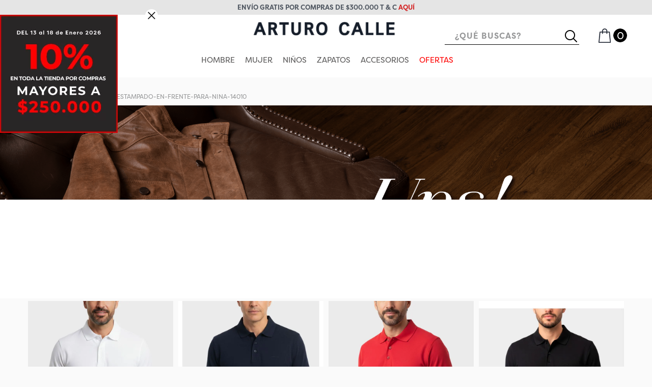

--- FILE ---
content_type: text/html; charset=utf-8
request_url: https://www.google.com/recaptcha/enterprise/anchor?ar=1&k=6LdV7CIpAAAAAPUrHXWlFArQ5hSiNQJk6Ja-vcYM&co=aHR0cHM6Ly93d3cuYXJ0dXJvY2FsbGUuY29tOjQ0Mw..&hl=es-419&v=PoyoqOPhxBO7pBk68S4YbpHZ&size=invisible&anchor-ms=20000&execute-ms=30000&cb=92pw36xb6o90
body_size: 48776
content:
<!DOCTYPE HTML><html dir="ltr" lang="es-419"><head><meta http-equiv="Content-Type" content="text/html; charset=UTF-8">
<meta http-equiv="X-UA-Compatible" content="IE=edge">
<title>reCAPTCHA</title>
<style type="text/css">
/* cyrillic-ext */
@font-face {
  font-family: 'Roboto';
  font-style: normal;
  font-weight: 400;
  font-stretch: 100%;
  src: url(//fonts.gstatic.com/s/roboto/v48/KFO7CnqEu92Fr1ME7kSn66aGLdTylUAMa3GUBHMdazTgWw.woff2) format('woff2');
  unicode-range: U+0460-052F, U+1C80-1C8A, U+20B4, U+2DE0-2DFF, U+A640-A69F, U+FE2E-FE2F;
}
/* cyrillic */
@font-face {
  font-family: 'Roboto';
  font-style: normal;
  font-weight: 400;
  font-stretch: 100%;
  src: url(//fonts.gstatic.com/s/roboto/v48/KFO7CnqEu92Fr1ME7kSn66aGLdTylUAMa3iUBHMdazTgWw.woff2) format('woff2');
  unicode-range: U+0301, U+0400-045F, U+0490-0491, U+04B0-04B1, U+2116;
}
/* greek-ext */
@font-face {
  font-family: 'Roboto';
  font-style: normal;
  font-weight: 400;
  font-stretch: 100%;
  src: url(//fonts.gstatic.com/s/roboto/v48/KFO7CnqEu92Fr1ME7kSn66aGLdTylUAMa3CUBHMdazTgWw.woff2) format('woff2');
  unicode-range: U+1F00-1FFF;
}
/* greek */
@font-face {
  font-family: 'Roboto';
  font-style: normal;
  font-weight: 400;
  font-stretch: 100%;
  src: url(//fonts.gstatic.com/s/roboto/v48/KFO7CnqEu92Fr1ME7kSn66aGLdTylUAMa3-UBHMdazTgWw.woff2) format('woff2');
  unicode-range: U+0370-0377, U+037A-037F, U+0384-038A, U+038C, U+038E-03A1, U+03A3-03FF;
}
/* math */
@font-face {
  font-family: 'Roboto';
  font-style: normal;
  font-weight: 400;
  font-stretch: 100%;
  src: url(//fonts.gstatic.com/s/roboto/v48/KFO7CnqEu92Fr1ME7kSn66aGLdTylUAMawCUBHMdazTgWw.woff2) format('woff2');
  unicode-range: U+0302-0303, U+0305, U+0307-0308, U+0310, U+0312, U+0315, U+031A, U+0326-0327, U+032C, U+032F-0330, U+0332-0333, U+0338, U+033A, U+0346, U+034D, U+0391-03A1, U+03A3-03A9, U+03B1-03C9, U+03D1, U+03D5-03D6, U+03F0-03F1, U+03F4-03F5, U+2016-2017, U+2034-2038, U+203C, U+2040, U+2043, U+2047, U+2050, U+2057, U+205F, U+2070-2071, U+2074-208E, U+2090-209C, U+20D0-20DC, U+20E1, U+20E5-20EF, U+2100-2112, U+2114-2115, U+2117-2121, U+2123-214F, U+2190, U+2192, U+2194-21AE, U+21B0-21E5, U+21F1-21F2, U+21F4-2211, U+2213-2214, U+2216-22FF, U+2308-230B, U+2310, U+2319, U+231C-2321, U+2336-237A, U+237C, U+2395, U+239B-23B7, U+23D0, U+23DC-23E1, U+2474-2475, U+25AF, U+25B3, U+25B7, U+25BD, U+25C1, U+25CA, U+25CC, U+25FB, U+266D-266F, U+27C0-27FF, U+2900-2AFF, U+2B0E-2B11, U+2B30-2B4C, U+2BFE, U+3030, U+FF5B, U+FF5D, U+1D400-1D7FF, U+1EE00-1EEFF;
}
/* symbols */
@font-face {
  font-family: 'Roboto';
  font-style: normal;
  font-weight: 400;
  font-stretch: 100%;
  src: url(//fonts.gstatic.com/s/roboto/v48/KFO7CnqEu92Fr1ME7kSn66aGLdTylUAMaxKUBHMdazTgWw.woff2) format('woff2');
  unicode-range: U+0001-000C, U+000E-001F, U+007F-009F, U+20DD-20E0, U+20E2-20E4, U+2150-218F, U+2190, U+2192, U+2194-2199, U+21AF, U+21E6-21F0, U+21F3, U+2218-2219, U+2299, U+22C4-22C6, U+2300-243F, U+2440-244A, U+2460-24FF, U+25A0-27BF, U+2800-28FF, U+2921-2922, U+2981, U+29BF, U+29EB, U+2B00-2BFF, U+4DC0-4DFF, U+FFF9-FFFB, U+10140-1018E, U+10190-1019C, U+101A0, U+101D0-101FD, U+102E0-102FB, U+10E60-10E7E, U+1D2C0-1D2D3, U+1D2E0-1D37F, U+1F000-1F0FF, U+1F100-1F1AD, U+1F1E6-1F1FF, U+1F30D-1F30F, U+1F315, U+1F31C, U+1F31E, U+1F320-1F32C, U+1F336, U+1F378, U+1F37D, U+1F382, U+1F393-1F39F, U+1F3A7-1F3A8, U+1F3AC-1F3AF, U+1F3C2, U+1F3C4-1F3C6, U+1F3CA-1F3CE, U+1F3D4-1F3E0, U+1F3ED, U+1F3F1-1F3F3, U+1F3F5-1F3F7, U+1F408, U+1F415, U+1F41F, U+1F426, U+1F43F, U+1F441-1F442, U+1F444, U+1F446-1F449, U+1F44C-1F44E, U+1F453, U+1F46A, U+1F47D, U+1F4A3, U+1F4B0, U+1F4B3, U+1F4B9, U+1F4BB, U+1F4BF, U+1F4C8-1F4CB, U+1F4D6, U+1F4DA, U+1F4DF, U+1F4E3-1F4E6, U+1F4EA-1F4ED, U+1F4F7, U+1F4F9-1F4FB, U+1F4FD-1F4FE, U+1F503, U+1F507-1F50B, U+1F50D, U+1F512-1F513, U+1F53E-1F54A, U+1F54F-1F5FA, U+1F610, U+1F650-1F67F, U+1F687, U+1F68D, U+1F691, U+1F694, U+1F698, U+1F6AD, U+1F6B2, U+1F6B9-1F6BA, U+1F6BC, U+1F6C6-1F6CF, U+1F6D3-1F6D7, U+1F6E0-1F6EA, U+1F6F0-1F6F3, U+1F6F7-1F6FC, U+1F700-1F7FF, U+1F800-1F80B, U+1F810-1F847, U+1F850-1F859, U+1F860-1F887, U+1F890-1F8AD, U+1F8B0-1F8BB, U+1F8C0-1F8C1, U+1F900-1F90B, U+1F93B, U+1F946, U+1F984, U+1F996, U+1F9E9, U+1FA00-1FA6F, U+1FA70-1FA7C, U+1FA80-1FA89, U+1FA8F-1FAC6, U+1FACE-1FADC, U+1FADF-1FAE9, U+1FAF0-1FAF8, U+1FB00-1FBFF;
}
/* vietnamese */
@font-face {
  font-family: 'Roboto';
  font-style: normal;
  font-weight: 400;
  font-stretch: 100%;
  src: url(//fonts.gstatic.com/s/roboto/v48/KFO7CnqEu92Fr1ME7kSn66aGLdTylUAMa3OUBHMdazTgWw.woff2) format('woff2');
  unicode-range: U+0102-0103, U+0110-0111, U+0128-0129, U+0168-0169, U+01A0-01A1, U+01AF-01B0, U+0300-0301, U+0303-0304, U+0308-0309, U+0323, U+0329, U+1EA0-1EF9, U+20AB;
}
/* latin-ext */
@font-face {
  font-family: 'Roboto';
  font-style: normal;
  font-weight: 400;
  font-stretch: 100%;
  src: url(//fonts.gstatic.com/s/roboto/v48/KFO7CnqEu92Fr1ME7kSn66aGLdTylUAMa3KUBHMdazTgWw.woff2) format('woff2');
  unicode-range: U+0100-02BA, U+02BD-02C5, U+02C7-02CC, U+02CE-02D7, U+02DD-02FF, U+0304, U+0308, U+0329, U+1D00-1DBF, U+1E00-1E9F, U+1EF2-1EFF, U+2020, U+20A0-20AB, U+20AD-20C0, U+2113, U+2C60-2C7F, U+A720-A7FF;
}
/* latin */
@font-face {
  font-family: 'Roboto';
  font-style: normal;
  font-weight: 400;
  font-stretch: 100%;
  src: url(//fonts.gstatic.com/s/roboto/v48/KFO7CnqEu92Fr1ME7kSn66aGLdTylUAMa3yUBHMdazQ.woff2) format('woff2');
  unicode-range: U+0000-00FF, U+0131, U+0152-0153, U+02BB-02BC, U+02C6, U+02DA, U+02DC, U+0304, U+0308, U+0329, U+2000-206F, U+20AC, U+2122, U+2191, U+2193, U+2212, U+2215, U+FEFF, U+FFFD;
}
/* cyrillic-ext */
@font-face {
  font-family: 'Roboto';
  font-style: normal;
  font-weight: 500;
  font-stretch: 100%;
  src: url(//fonts.gstatic.com/s/roboto/v48/KFO7CnqEu92Fr1ME7kSn66aGLdTylUAMa3GUBHMdazTgWw.woff2) format('woff2');
  unicode-range: U+0460-052F, U+1C80-1C8A, U+20B4, U+2DE0-2DFF, U+A640-A69F, U+FE2E-FE2F;
}
/* cyrillic */
@font-face {
  font-family: 'Roboto';
  font-style: normal;
  font-weight: 500;
  font-stretch: 100%;
  src: url(//fonts.gstatic.com/s/roboto/v48/KFO7CnqEu92Fr1ME7kSn66aGLdTylUAMa3iUBHMdazTgWw.woff2) format('woff2');
  unicode-range: U+0301, U+0400-045F, U+0490-0491, U+04B0-04B1, U+2116;
}
/* greek-ext */
@font-face {
  font-family: 'Roboto';
  font-style: normal;
  font-weight: 500;
  font-stretch: 100%;
  src: url(//fonts.gstatic.com/s/roboto/v48/KFO7CnqEu92Fr1ME7kSn66aGLdTylUAMa3CUBHMdazTgWw.woff2) format('woff2');
  unicode-range: U+1F00-1FFF;
}
/* greek */
@font-face {
  font-family: 'Roboto';
  font-style: normal;
  font-weight: 500;
  font-stretch: 100%;
  src: url(//fonts.gstatic.com/s/roboto/v48/KFO7CnqEu92Fr1ME7kSn66aGLdTylUAMa3-UBHMdazTgWw.woff2) format('woff2');
  unicode-range: U+0370-0377, U+037A-037F, U+0384-038A, U+038C, U+038E-03A1, U+03A3-03FF;
}
/* math */
@font-face {
  font-family: 'Roboto';
  font-style: normal;
  font-weight: 500;
  font-stretch: 100%;
  src: url(//fonts.gstatic.com/s/roboto/v48/KFO7CnqEu92Fr1ME7kSn66aGLdTylUAMawCUBHMdazTgWw.woff2) format('woff2');
  unicode-range: U+0302-0303, U+0305, U+0307-0308, U+0310, U+0312, U+0315, U+031A, U+0326-0327, U+032C, U+032F-0330, U+0332-0333, U+0338, U+033A, U+0346, U+034D, U+0391-03A1, U+03A3-03A9, U+03B1-03C9, U+03D1, U+03D5-03D6, U+03F0-03F1, U+03F4-03F5, U+2016-2017, U+2034-2038, U+203C, U+2040, U+2043, U+2047, U+2050, U+2057, U+205F, U+2070-2071, U+2074-208E, U+2090-209C, U+20D0-20DC, U+20E1, U+20E5-20EF, U+2100-2112, U+2114-2115, U+2117-2121, U+2123-214F, U+2190, U+2192, U+2194-21AE, U+21B0-21E5, U+21F1-21F2, U+21F4-2211, U+2213-2214, U+2216-22FF, U+2308-230B, U+2310, U+2319, U+231C-2321, U+2336-237A, U+237C, U+2395, U+239B-23B7, U+23D0, U+23DC-23E1, U+2474-2475, U+25AF, U+25B3, U+25B7, U+25BD, U+25C1, U+25CA, U+25CC, U+25FB, U+266D-266F, U+27C0-27FF, U+2900-2AFF, U+2B0E-2B11, U+2B30-2B4C, U+2BFE, U+3030, U+FF5B, U+FF5D, U+1D400-1D7FF, U+1EE00-1EEFF;
}
/* symbols */
@font-face {
  font-family: 'Roboto';
  font-style: normal;
  font-weight: 500;
  font-stretch: 100%;
  src: url(//fonts.gstatic.com/s/roboto/v48/KFO7CnqEu92Fr1ME7kSn66aGLdTylUAMaxKUBHMdazTgWw.woff2) format('woff2');
  unicode-range: U+0001-000C, U+000E-001F, U+007F-009F, U+20DD-20E0, U+20E2-20E4, U+2150-218F, U+2190, U+2192, U+2194-2199, U+21AF, U+21E6-21F0, U+21F3, U+2218-2219, U+2299, U+22C4-22C6, U+2300-243F, U+2440-244A, U+2460-24FF, U+25A0-27BF, U+2800-28FF, U+2921-2922, U+2981, U+29BF, U+29EB, U+2B00-2BFF, U+4DC0-4DFF, U+FFF9-FFFB, U+10140-1018E, U+10190-1019C, U+101A0, U+101D0-101FD, U+102E0-102FB, U+10E60-10E7E, U+1D2C0-1D2D3, U+1D2E0-1D37F, U+1F000-1F0FF, U+1F100-1F1AD, U+1F1E6-1F1FF, U+1F30D-1F30F, U+1F315, U+1F31C, U+1F31E, U+1F320-1F32C, U+1F336, U+1F378, U+1F37D, U+1F382, U+1F393-1F39F, U+1F3A7-1F3A8, U+1F3AC-1F3AF, U+1F3C2, U+1F3C4-1F3C6, U+1F3CA-1F3CE, U+1F3D4-1F3E0, U+1F3ED, U+1F3F1-1F3F3, U+1F3F5-1F3F7, U+1F408, U+1F415, U+1F41F, U+1F426, U+1F43F, U+1F441-1F442, U+1F444, U+1F446-1F449, U+1F44C-1F44E, U+1F453, U+1F46A, U+1F47D, U+1F4A3, U+1F4B0, U+1F4B3, U+1F4B9, U+1F4BB, U+1F4BF, U+1F4C8-1F4CB, U+1F4D6, U+1F4DA, U+1F4DF, U+1F4E3-1F4E6, U+1F4EA-1F4ED, U+1F4F7, U+1F4F9-1F4FB, U+1F4FD-1F4FE, U+1F503, U+1F507-1F50B, U+1F50D, U+1F512-1F513, U+1F53E-1F54A, U+1F54F-1F5FA, U+1F610, U+1F650-1F67F, U+1F687, U+1F68D, U+1F691, U+1F694, U+1F698, U+1F6AD, U+1F6B2, U+1F6B9-1F6BA, U+1F6BC, U+1F6C6-1F6CF, U+1F6D3-1F6D7, U+1F6E0-1F6EA, U+1F6F0-1F6F3, U+1F6F7-1F6FC, U+1F700-1F7FF, U+1F800-1F80B, U+1F810-1F847, U+1F850-1F859, U+1F860-1F887, U+1F890-1F8AD, U+1F8B0-1F8BB, U+1F8C0-1F8C1, U+1F900-1F90B, U+1F93B, U+1F946, U+1F984, U+1F996, U+1F9E9, U+1FA00-1FA6F, U+1FA70-1FA7C, U+1FA80-1FA89, U+1FA8F-1FAC6, U+1FACE-1FADC, U+1FADF-1FAE9, U+1FAF0-1FAF8, U+1FB00-1FBFF;
}
/* vietnamese */
@font-face {
  font-family: 'Roboto';
  font-style: normal;
  font-weight: 500;
  font-stretch: 100%;
  src: url(//fonts.gstatic.com/s/roboto/v48/KFO7CnqEu92Fr1ME7kSn66aGLdTylUAMa3OUBHMdazTgWw.woff2) format('woff2');
  unicode-range: U+0102-0103, U+0110-0111, U+0128-0129, U+0168-0169, U+01A0-01A1, U+01AF-01B0, U+0300-0301, U+0303-0304, U+0308-0309, U+0323, U+0329, U+1EA0-1EF9, U+20AB;
}
/* latin-ext */
@font-face {
  font-family: 'Roboto';
  font-style: normal;
  font-weight: 500;
  font-stretch: 100%;
  src: url(//fonts.gstatic.com/s/roboto/v48/KFO7CnqEu92Fr1ME7kSn66aGLdTylUAMa3KUBHMdazTgWw.woff2) format('woff2');
  unicode-range: U+0100-02BA, U+02BD-02C5, U+02C7-02CC, U+02CE-02D7, U+02DD-02FF, U+0304, U+0308, U+0329, U+1D00-1DBF, U+1E00-1E9F, U+1EF2-1EFF, U+2020, U+20A0-20AB, U+20AD-20C0, U+2113, U+2C60-2C7F, U+A720-A7FF;
}
/* latin */
@font-face {
  font-family: 'Roboto';
  font-style: normal;
  font-weight: 500;
  font-stretch: 100%;
  src: url(//fonts.gstatic.com/s/roboto/v48/KFO7CnqEu92Fr1ME7kSn66aGLdTylUAMa3yUBHMdazQ.woff2) format('woff2');
  unicode-range: U+0000-00FF, U+0131, U+0152-0153, U+02BB-02BC, U+02C6, U+02DA, U+02DC, U+0304, U+0308, U+0329, U+2000-206F, U+20AC, U+2122, U+2191, U+2193, U+2212, U+2215, U+FEFF, U+FFFD;
}
/* cyrillic-ext */
@font-face {
  font-family: 'Roboto';
  font-style: normal;
  font-weight: 900;
  font-stretch: 100%;
  src: url(//fonts.gstatic.com/s/roboto/v48/KFO7CnqEu92Fr1ME7kSn66aGLdTylUAMa3GUBHMdazTgWw.woff2) format('woff2');
  unicode-range: U+0460-052F, U+1C80-1C8A, U+20B4, U+2DE0-2DFF, U+A640-A69F, U+FE2E-FE2F;
}
/* cyrillic */
@font-face {
  font-family: 'Roboto';
  font-style: normal;
  font-weight: 900;
  font-stretch: 100%;
  src: url(//fonts.gstatic.com/s/roboto/v48/KFO7CnqEu92Fr1ME7kSn66aGLdTylUAMa3iUBHMdazTgWw.woff2) format('woff2');
  unicode-range: U+0301, U+0400-045F, U+0490-0491, U+04B0-04B1, U+2116;
}
/* greek-ext */
@font-face {
  font-family: 'Roboto';
  font-style: normal;
  font-weight: 900;
  font-stretch: 100%;
  src: url(//fonts.gstatic.com/s/roboto/v48/KFO7CnqEu92Fr1ME7kSn66aGLdTylUAMa3CUBHMdazTgWw.woff2) format('woff2');
  unicode-range: U+1F00-1FFF;
}
/* greek */
@font-face {
  font-family: 'Roboto';
  font-style: normal;
  font-weight: 900;
  font-stretch: 100%;
  src: url(//fonts.gstatic.com/s/roboto/v48/KFO7CnqEu92Fr1ME7kSn66aGLdTylUAMa3-UBHMdazTgWw.woff2) format('woff2');
  unicode-range: U+0370-0377, U+037A-037F, U+0384-038A, U+038C, U+038E-03A1, U+03A3-03FF;
}
/* math */
@font-face {
  font-family: 'Roboto';
  font-style: normal;
  font-weight: 900;
  font-stretch: 100%;
  src: url(//fonts.gstatic.com/s/roboto/v48/KFO7CnqEu92Fr1ME7kSn66aGLdTylUAMawCUBHMdazTgWw.woff2) format('woff2');
  unicode-range: U+0302-0303, U+0305, U+0307-0308, U+0310, U+0312, U+0315, U+031A, U+0326-0327, U+032C, U+032F-0330, U+0332-0333, U+0338, U+033A, U+0346, U+034D, U+0391-03A1, U+03A3-03A9, U+03B1-03C9, U+03D1, U+03D5-03D6, U+03F0-03F1, U+03F4-03F5, U+2016-2017, U+2034-2038, U+203C, U+2040, U+2043, U+2047, U+2050, U+2057, U+205F, U+2070-2071, U+2074-208E, U+2090-209C, U+20D0-20DC, U+20E1, U+20E5-20EF, U+2100-2112, U+2114-2115, U+2117-2121, U+2123-214F, U+2190, U+2192, U+2194-21AE, U+21B0-21E5, U+21F1-21F2, U+21F4-2211, U+2213-2214, U+2216-22FF, U+2308-230B, U+2310, U+2319, U+231C-2321, U+2336-237A, U+237C, U+2395, U+239B-23B7, U+23D0, U+23DC-23E1, U+2474-2475, U+25AF, U+25B3, U+25B7, U+25BD, U+25C1, U+25CA, U+25CC, U+25FB, U+266D-266F, U+27C0-27FF, U+2900-2AFF, U+2B0E-2B11, U+2B30-2B4C, U+2BFE, U+3030, U+FF5B, U+FF5D, U+1D400-1D7FF, U+1EE00-1EEFF;
}
/* symbols */
@font-face {
  font-family: 'Roboto';
  font-style: normal;
  font-weight: 900;
  font-stretch: 100%;
  src: url(//fonts.gstatic.com/s/roboto/v48/KFO7CnqEu92Fr1ME7kSn66aGLdTylUAMaxKUBHMdazTgWw.woff2) format('woff2');
  unicode-range: U+0001-000C, U+000E-001F, U+007F-009F, U+20DD-20E0, U+20E2-20E4, U+2150-218F, U+2190, U+2192, U+2194-2199, U+21AF, U+21E6-21F0, U+21F3, U+2218-2219, U+2299, U+22C4-22C6, U+2300-243F, U+2440-244A, U+2460-24FF, U+25A0-27BF, U+2800-28FF, U+2921-2922, U+2981, U+29BF, U+29EB, U+2B00-2BFF, U+4DC0-4DFF, U+FFF9-FFFB, U+10140-1018E, U+10190-1019C, U+101A0, U+101D0-101FD, U+102E0-102FB, U+10E60-10E7E, U+1D2C0-1D2D3, U+1D2E0-1D37F, U+1F000-1F0FF, U+1F100-1F1AD, U+1F1E6-1F1FF, U+1F30D-1F30F, U+1F315, U+1F31C, U+1F31E, U+1F320-1F32C, U+1F336, U+1F378, U+1F37D, U+1F382, U+1F393-1F39F, U+1F3A7-1F3A8, U+1F3AC-1F3AF, U+1F3C2, U+1F3C4-1F3C6, U+1F3CA-1F3CE, U+1F3D4-1F3E0, U+1F3ED, U+1F3F1-1F3F3, U+1F3F5-1F3F7, U+1F408, U+1F415, U+1F41F, U+1F426, U+1F43F, U+1F441-1F442, U+1F444, U+1F446-1F449, U+1F44C-1F44E, U+1F453, U+1F46A, U+1F47D, U+1F4A3, U+1F4B0, U+1F4B3, U+1F4B9, U+1F4BB, U+1F4BF, U+1F4C8-1F4CB, U+1F4D6, U+1F4DA, U+1F4DF, U+1F4E3-1F4E6, U+1F4EA-1F4ED, U+1F4F7, U+1F4F9-1F4FB, U+1F4FD-1F4FE, U+1F503, U+1F507-1F50B, U+1F50D, U+1F512-1F513, U+1F53E-1F54A, U+1F54F-1F5FA, U+1F610, U+1F650-1F67F, U+1F687, U+1F68D, U+1F691, U+1F694, U+1F698, U+1F6AD, U+1F6B2, U+1F6B9-1F6BA, U+1F6BC, U+1F6C6-1F6CF, U+1F6D3-1F6D7, U+1F6E0-1F6EA, U+1F6F0-1F6F3, U+1F6F7-1F6FC, U+1F700-1F7FF, U+1F800-1F80B, U+1F810-1F847, U+1F850-1F859, U+1F860-1F887, U+1F890-1F8AD, U+1F8B0-1F8BB, U+1F8C0-1F8C1, U+1F900-1F90B, U+1F93B, U+1F946, U+1F984, U+1F996, U+1F9E9, U+1FA00-1FA6F, U+1FA70-1FA7C, U+1FA80-1FA89, U+1FA8F-1FAC6, U+1FACE-1FADC, U+1FADF-1FAE9, U+1FAF0-1FAF8, U+1FB00-1FBFF;
}
/* vietnamese */
@font-face {
  font-family: 'Roboto';
  font-style: normal;
  font-weight: 900;
  font-stretch: 100%;
  src: url(//fonts.gstatic.com/s/roboto/v48/KFO7CnqEu92Fr1ME7kSn66aGLdTylUAMa3OUBHMdazTgWw.woff2) format('woff2');
  unicode-range: U+0102-0103, U+0110-0111, U+0128-0129, U+0168-0169, U+01A0-01A1, U+01AF-01B0, U+0300-0301, U+0303-0304, U+0308-0309, U+0323, U+0329, U+1EA0-1EF9, U+20AB;
}
/* latin-ext */
@font-face {
  font-family: 'Roboto';
  font-style: normal;
  font-weight: 900;
  font-stretch: 100%;
  src: url(//fonts.gstatic.com/s/roboto/v48/KFO7CnqEu92Fr1ME7kSn66aGLdTylUAMa3KUBHMdazTgWw.woff2) format('woff2');
  unicode-range: U+0100-02BA, U+02BD-02C5, U+02C7-02CC, U+02CE-02D7, U+02DD-02FF, U+0304, U+0308, U+0329, U+1D00-1DBF, U+1E00-1E9F, U+1EF2-1EFF, U+2020, U+20A0-20AB, U+20AD-20C0, U+2113, U+2C60-2C7F, U+A720-A7FF;
}
/* latin */
@font-face {
  font-family: 'Roboto';
  font-style: normal;
  font-weight: 900;
  font-stretch: 100%;
  src: url(//fonts.gstatic.com/s/roboto/v48/KFO7CnqEu92Fr1ME7kSn66aGLdTylUAMa3yUBHMdazQ.woff2) format('woff2');
  unicode-range: U+0000-00FF, U+0131, U+0152-0153, U+02BB-02BC, U+02C6, U+02DA, U+02DC, U+0304, U+0308, U+0329, U+2000-206F, U+20AC, U+2122, U+2191, U+2193, U+2212, U+2215, U+FEFF, U+FFFD;
}

</style>
<link rel="stylesheet" type="text/css" href="https://www.gstatic.com/recaptcha/releases/PoyoqOPhxBO7pBk68S4YbpHZ/styles__ltr.css">
<script nonce="JyV4R05x7OUR-9XTvrR5iQ" type="text/javascript">window['__recaptcha_api'] = 'https://www.google.com/recaptcha/enterprise/';</script>
<script type="text/javascript" src="https://www.gstatic.com/recaptcha/releases/PoyoqOPhxBO7pBk68S4YbpHZ/recaptcha__es_419.js" nonce="JyV4R05x7OUR-9XTvrR5iQ">
      
    </script></head>
<body><div id="rc-anchor-alert" class="rc-anchor-alert"></div>
<input type="hidden" id="recaptcha-token" value="[base64]">
<script type="text/javascript" nonce="JyV4R05x7OUR-9XTvrR5iQ">
      recaptcha.anchor.Main.init("[\x22ainput\x22,[\x22bgdata\x22,\x22\x22,\[base64]/[base64]/[base64]/KE4oMTI0LHYsdi5HKSxMWihsLHYpKTpOKDEyNCx2LGwpLFYpLHYpLFQpKSxGKDE3MSx2KX0scjc9ZnVuY3Rpb24obCl7cmV0dXJuIGx9LEM9ZnVuY3Rpb24obCxWLHYpe04odixsLFYpLFZbYWtdPTI3OTZ9LG49ZnVuY3Rpb24obCxWKXtWLlg9KChWLlg/[base64]/[base64]/[base64]/[base64]/[base64]/[base64]/[base64]/[base64]/[base64]/[base64]/[base64]\\u003d\x22,\[base64]\x22,\[base64]/CocO/wpDCjQ1ITMKhwqjCsh7CgxI/[base64]/DucOuWMO/w7QKw7jDj8O4wpFww43DrxFNwpzCvAzCpBLDqcOKw48JYjTCucK6w7HCnxvDkMKxFcOTwpwGPMOIOX/CosKEwq7DslzDk2FewoFvGU0iZm8dwpsUwq7CiX1aP8K5w4p0T8K8w7HChsORwoDDrQxEwow0w6Mow4tyRATDozUeGsK8wozDiC3DsQVtKlnCvcO3GcOqw5vDjVTChGlCw445wr/[base64]/wqsCw74cwrkvD8KFcCcfwoPDs8Kkw6TCsGXDrMK2woYew4gyT3Mawq4wEHVKQcK1woHDlAnCqsOoDMOVwqhnwqTDpDZawrvDsMKewoJII8OsXcKjwoJHw5DDgcKSF8K8IgAAw5AnwqbCs8O1MMOlwrPCmcKuwrjChRYINMKYw5gSUDR3wq/[base64]/DnV4oDcKJw7EaICfDsnJxwrTDpMOuE8K3ZsKkw64eS8ODw5HDjcKrw5dAVMK9w7bDgghCSsKvwq/ClA/[base64]/SAlcwrEzC8KaT8KiRcOFwr7DhMOEw7EwwpXDrjQ/woIqw4TCkMKyUMK/[base64]/PxLDkMKMw5zDqClTZMKSw5rDpHXCi1ZAIMKBTXTDm8KPYQPCrRLDncK/DMK7wpN/AH3CiB7CvChrw7nDiEfDvMK/wrQSPzxoACxDMwwvDMO9w4kNemzDr8Opwo3DicOrw4LDmmvDuMKBw77CscOGw782PUTDtUMYwpTDsMOXF8OSw7nDrDrCnWQYw51SwoNrbcK9w5fCncO/QwNvIgzDphZIwrrDrMKrwqUmQ3/ClUUEw6cuYMOlwqHDh00kw6ctfsKXwosVwoE1VCZ8wqkSLx8wAyjCucOWw503w7XCi1lnJMK/ZsKUwopADgTDnCMCw6N3GMOpwq13K0/DkMKAwq4hSVUmwrTChQkSCnwPwr1qTcO4ZMOTKVlARsO9BTnDgnPDvSIkBhViW8OQw6XCrHlxwqIIOlECwo9STmfCiiHCt8OATl9yVcOiKMOpwrgWwqnCkcK/[base64]/[base64]/DkHfDmDRFBXY2FsKsWcO4wpDCnn1lKivCvsO3w6TCmzXCp8Kfw6DClUdhw4xbUsOwJjlRVMO+eMOdw7HCgwLDoVp9KXbCn8K0PzhRVwE6wpLCnMOMFcOFw7gGw4ING3N9I8KJR8K3w5/[base64]/Dt8Kew5jCgsOsIcOZYxTCpnXDocOPwp/CksO9wonCqsKKBsOww5wKfUppJ3TCssO6EcOgwpxww54uwr/DnsKaw7ETw7/DnsKAVsOFw5Zow6s8MMKkUgTChXbCmmIVw6nCocK6TQDCilMRFWzChMK2f8OVwpJqwrPDosOyLC1RJ8OnP0p2FMO5VGbConNGw6nClkFSwrDClUjCsR89wpgBwq3DncOWwqjCk0kOT8OSD8KJZH4GZiDCnU3ChsKxw4bDoj9owo/DvsK2JsOcLsO2H8OEwpTCrUvDvsO/w6llw69owr/CsAjCuhsTSMKzw5fCvMOVwrg7d8K6wr/Cs8ORah3DgQrDnRrDs2kITnHDjcOiwp91enDDslp1N3wSwoxqw73CthdxMcOsw6J/[base64]/Cn8K8a8OywpHCv2wow6TDvSUWwqPCtykcwqsmw57Dk3MGwqBlw4zCj8OESwnDqF3CoB7Cihpew5rDv0jDhjjDq0PDvcKRw7LCpX4/NcOGwrbDqgNWwq7DsBvCpnzCr8KQfsKiR23DkcOGw6fDnj3DhiNywrZ/wpTDlcKyFsK5VMOxdcOhw6tAw6hWwoI9wpgvw4PDlXfDmsO9wrrCtcKCw5vDmsKuw4xNIDPDrXdrw5I9N8ObwpFGdcO5RBdKwqMJwrZlwr3Dj1nCmA/DiVLDozIRQgBvF8K3fAvCuMOAwqVhDsOoAsOKw4PCjWXCmMKHcsO/w4EIwoIXNTIqw49gwoA1NcOXZcOzV0tGwp/DvcOKwojCucOHEMOTw6TDk8OnG8KGDFLDuC7DvRHDvEvDksO+wqrDpsOKw5TCnwRPOAYHVcKQw47Ckid6wotiZSjCqjfDm8KhwojDkT/CiELCr8Kbw67DhcKkw5DDjS4FUsOjQ8K9HTXDjRrDon3DkcOwRzXCqixJwrhzw5HCo8KpE3t1wowFw4PCnU7Dh3nDujXCosOHawLCsUU3IxU5w4k5w4fCm8OnIyNYw6NlWXglOXYzO2bDqMKkw67CqkvCrWwXKit8w7bDpTTDh1/DnsK5AATCr8KLVUbCpsKaDW4dSyorDythEnDDkwt1wppHwpcrHsK8X8KDwpHCqxZQFsOsRWXDrMKVwq/ChcO5wqLDnMOxw6vDmSvDn8KFMMK5woZLw6nCgUDCknXCu0kcw7duSMK/OGXDh8Kjw4hjXsOhNnPCuRE0w5LDh8OiV8KDwqxqCsOkwolBXMOqw694KcKAIcO7Sj52w5zCvQ/CssOrPsKIw6jDv8Khwoo2w4XCi2PDnMO1w6DCugXCpcKkwrE0wprDgEgEw7lyWCfDpMKAwp7DuXMdesOnY8KIIgdfPkzDkMOFw4fCj8KvwoFswo/Dm8O0XTkqw7/[base64]/CosOxw5nDoXzChBVZw6jDqUZqWBDCt8Osblw5w6ZmTibCuMO6wq7DhFrDicKewoBXw5bDh8OkGsKmw7cKw7LCqsKWfMKDUsKYw6PCrkDCl8KORcO0w6J+wrNBbcOaw6Zew6d2wrzCgivCsF/[base64]/DtWcPFsKvO8Obw6rCnkFdbsOrwoZEID/[base64]/CgG10OHcjwqLDm0ZHOELDn8OZFBPDlMKpw5Mlw6t0I8OZUjVURcOLHVdew554wr9ww4HDisOzwoQUNj9rwoJ/KcOrwrLCnXxmbRlAw6EoCXTClsK5woREwqEgwoHDpcK2w4Q/wo5wwqfDq8KOw7nCgkjDucO4VyxsGXhvwogAwpdgWMOrw4rDjENGEknDmMKGwoITw69yaMOrw7ZObl7Chkd1wp4xwrbCsi/Dn2EVw6LDom3CnQXDusOuwrUkajcKw6M+BMKoLsOaw7bCqGvDoA/CvWzCjcKvw63DksOJSMOpD8Ksw4FiwrtFHF51OMOPEcOnw4gYcXw7FW8vecKLDHdmSinDl8KXwrABwp0DLTHDg8OHXMO/[base64]/DrGsvwoYiSMKqw6bDkl3Con5OfcOywrwgGngqA8KnDcKdXW3ChzvDmToQwoLDn00lwpDCil0vw63ClzZ7SEUxJkzDkcOHMhBka8KnfxYYwohXKzcGSFVaS3Ulw4nDi8KKwpnDpkjDs1llwrAiwo/DukDCvsOawrkGOTI0DcOEw4LDpHplw5/[base64]/[base64]/Dql/CqwvDo8KhesOywozCvcOxOwIMGUvDjB0MMmUjLsKkwog9wrhpFjE0JMKRw5w0AsKgwqFRecOMw6YLw4/DkQnCsAxxL8KCwofDoMK2wpHDicK/w6jDrMKDw4DCmMK7w4hGw6pqJMONKMK+w4hcw7/[base64]/Ct8K3w7Vww7Z0Ii44w4nCr8KpwpXDtcK0w7bDkXMdEcKSJFzDvVVcw6PDgcKcRMOfwpjCulPDl8ORw7clE8Knw7TDt8OFdnshd8K8wrzDoEcwPllMw7PCkcKywpIuYW7CrsK/w7rCu8K9wqjChygdw7Zlw6vDmhLDr8K7U3FSPV8ww41/VMOtw7t3cHLDisKOwqnDj0spMcKyJsKNw5l8w70tKcKsCgTDqHYSO8OkwpBGwrU7eWRAwrMYYV/[base64]/[base64]/Cxdow5TCvEPDgcKAw4trw7pxXnRow7FlTWhzKsOvw5Q5w4tAw5xawoHDusOIw73DgiPDlAjDlMKzbGZRTmPCmMOSwqfDrn7DuyF8XCnClcOXdsO8w4ROa8Ksw5XDjsKRAMK1fMOZwpNsw6Blw6VOwofCo1DChHYOTsKDw7tHw6sbCHZLwo4EworDu8Ksw4/ChVh4QMKYw5rCq01ywpTDm8OVRMOJalHCoDbClgfChMKSFG/Dn8OvTsOzw6lpczwZRA7CsMOFZTzDvls6Zh8PIV7CgXXDusOrOsOFJsKBc1/DoxDCpGnDrRFrwro2S8OmcMOWw7bCtnMPGCnCv8KGDgdjw6tIwoguw5YuYClzwqsFYAjCt3bCkh4IwoTCg8KRwppxw7/DtsOyQV4tXcK9ScO+wodOTcO4w5Z2CmU2w4LCoTZ+aMOZQcK1EsKQwoMAU8O+w5TCnwknNz42d8OVA8K/w78jL2fDnlxwD8OSwoLDhH/DsT9zwqfDowXCn8Odw4XDrCgfZn1tOMOQwq4TMMObw7HDrMKOwoHCjS0mwowuaxhIRsOGworCiixuU8K9w6PCrwV5QD3CjTtJQsOpJMO3egPDuMK9ZcKQwrNFwpLDuSvCkgR5PgZLdXjDtMOoKk/DocOkM8KSL0deNcKBw4lWTsKPwrZ/w73CgzjCosKkb2nCuDnCrFPCoMO3woRXX8K2w7zDucOSOcKDw4/Du8OWw7Ztwo/CpcK3Iy8JwpfDjVcCOwnCvsOvZsKkJVtXSMKkNsOhFUZ0wpgUAzfDjg7Dk2PDmsKkJ8OpUcKMw5JDK1VlwqlJCMOlSBFieTTCgcOkw4IWFGh5wp1ewqLDvjbDrMOgw7TDkWAdKTwPWn8Vw6F3wp1gw59DOcOyQsOgXsKacXMAHA/[base64]/DjQ8bwpfDgGvDrSMMdMOPwq48w415w5zCs8O1w7vCt1JXegbDgsOzYFtmIMKGw48dN3PCmMOnwp/Ctl9lw5syb2kXwoQ4w5DCjMKiwpMOwq3Cr8O0wpZFwq4hw4RrcFjDsk0+NltewpEDVnYtG8KLw73Cpytzdmtmwr/[base64]/DtsKWAUszw5nCkMKxw4VrwpfCtibChMKrw5xMwp0bw4jCt8O3wqlnFh7CoBZ/wq0Cwq/[base64]/DtQIqeFjCncKtwqJ9M1PCqW/CiGnCk8K6ZMK+ScO9w59dFMK8OMKWw5ovw7vDhxd/wrMhGsO7woLCm8OyYsO3Z8OLPg3CrsKVZMK1w5B9w6oPIEczKsKsw5LCvTvDrGbDuhXDi8Oowowvwolawr/DsE9+D0FNw5V2dDzCtVtDSBfCmErCn1BJWjwPIwzCiMOCLMOfKcOEw43CqQ7DvsKXAcOnw6RFY8O9bVHCvMKQOGVgO8OCDErDrsOndz/DjcKZw4rDlsK5I8KDMsKJVE5jAC7DkMO2IQXCvcOCw6nDgMO8AjnCvTg9M8KhBVnCt8OLw6QOP8Kxw69yPsKaGMKow5bDtcK/wqvDs8Klw4hNMcKNwqAldy0hwp7CosKDPxAdew1qwrhbwpBvO8KmYMK/woBle8OHwqtsw5hTwrDCkFocw4NKw4s6BVQow7HCpWxKF8Omw7hvw5VKwqVTasOCw4nDmsKtwoETdsOxaWvDhy7DlcOzwq3DhHTCimbDp8KNw4bCvwrCoA/Dph/DocKVwq7DiMOFEMK8wqQqYsOfPcKNEsOheMKYwoROwrk6wpfClcOpw4NtEMO1w7/[base64]/Cg8KiGMOYMBLClwEDwr7Ct8OEFcKpwpVwwpRZPMO9woZ8RFjDoMOzwqtaF8KYCA3CqsOQV38IdWUCdmXCuWh1G27DjMK0PGZOZcOndMKiw63CqnTDssOzw6cGw7jChBLCvMOwLG/CjsOlR8K8J0DDqk7Ds3RnwpVIw5VUwpPClzjCjMKmQ2LCmcOqHVbDpijDkloSw6PDnQ0Qw5wowqvCvU41wr4PT8KsGsKgwq/Dvh8mw5bCrMOEXsO4wrNVw5xlwoHCqAsIPQLCg2nDrcK0w7rCv0/DmXc2aiB0OcKEwpRBwqDDjcKMwrPDmXfCqxoJwpVFZsK8wqPCn8KYw4DCtisVwpxdLsK0woLCscOcW1sXwqU1C8OMesKKw7EnR2DDpl0fw5/CkMKfOV9Xci/CtcK8CMKVwqvDi8K+JcKxw6EvOcOAeS7DuHDCrsOIVcOWw4LDn8KdwrhkHxQJw4MNdWvDl8Olw7hmIyzDuybCvMK5wplAVi41w7HCuwMGwpowOAzDhcOKw4XDgUxBw7xDwoDCojbDgz5jw73DpQfDhsKAw5kQY8KYwpjDqULCplrDj8Kewp4rbEsEw5s6wqkXVcK/B8OUwpjCuQXCkG3CvcK+VzhMa8K3wqbChsO0wrnDncKDDx4+FyPDpSnDnMK9YFcnZcKve8Ocw5zDm8KNasKdw6sRf8KSwrhdOMOHw6TDqT54w47DtsKDTcOxw6Rswo57w5/[base64]/[base64]/DlMOmwobCo0XCgcKSKsOdw5rDim7CoMKewqAZwqLDl2JYQwALasOGwpobwpbCkMKxdsObwoHCrsK8wrrClsOyKiI5ZMKTE8KfeAcEOWTCojdmw4cXUWfDmsKnFsOsVsKGwrtawpHCvCNXw5TCjMKmbsOUKQPDrsK4wrx4dVXCksKwYEF3wqwDT8OBw7tiwpfCri/[base64]/[base64]/[base64]/CqcKGDBTDjsOWPMKVw4EWwoDCnDHDmlPDiEPCkiLDgXnDisOvABdRw6VMw4I+OsKGR8KEGRl0NU/CgwHDhATCk1PDomjDkMKQwp5XwrLCgcKyCQzDlzTCicOAMCTCik/DucKzw7EEM8KeHEQAw7HCl2vDtQjDvsKgdcOUwoXDgm43bnrDiS3DvHTCoAkXXBLCgsOmwoxVw7vCv8KuJhfDomd8KzfDu8KewpPCtRDDpMKHRxDDtMOMBXVyw4hIw5/[base64]/CgsOmwrDDuW/Dt8O+fMK9wrAdPmZwJDbCiWFAw6fCucOMJzLDlsKdHjJ4BcO+w7fDhMKYw5HCt03Cp8OIIgzCn8Kqw5NLwrnCpkjDg8OGA8OJwpVlOWRFwpLChyYSXhjDjxoYbDU4w5stw4jDtMOcw60JMj0cEy84wrrCm0LDqk4oNsKNIADDhsKzSCfDpj/DjMKuQRZfdsKBw7rDmhxpw67Cl8OdbsOvw77CtcO9wqJww7nDqsKcGxnClH92wpfDjMOEw4sSXwPCl8Oae8K7w44bEMOxw4DCp8OTw5jCmMOCFsKYwqzDhcKPZzEaShd6MHUOwr47UDtwBHt3AcK9PcKeeF/[base64]/SnF7wonDmMKZQTgqwp0qLcK5w4PCnSvDuMOQaRbCq8KXw6TDoMOXwpsmwrzCpMOEUXI/w7/[base64]/CmMOMwq7CiF9VDUTCpMOTwrDCsMOhwr/DuxkCwpTCisO5wq1UwqYxwoQVRmErw7zCk8KIFyvDpsOefgnCkFzDiMOdZBIywrhZwoxjw656worDgAYIwoI9L8O/w6U/[base64]/[base64]/wqBSCsO0MsKAwr4Ww6vCm8KPbcKRw4Adw4wYwot2fGPCvxxEwpEuwo8ywrLDl8OfLsOjwoTDizUnw54kQ8OnHGTCkAlSw71re01Aw6jDt1VSBMO6WMKOOcO0FMOUbR3CmCjDo8OQBMKnLxPCs1zDv8K1LcOTw5J4fcKudcK9w5fCuMO+wrtVR8OzwrrDriPCocK/wqzDjcODEnEdMCnDlErDhAgDCsKKFj7Dl8Khw6oJbgcBwpLCrMKFUw/CkH53w6rCkh5mdcKhX8OEw4JowpZWCi4pwpDCrAnCqcKfV3I0bgAxG2XCp8OFSmXDgjfCqhg0SMOdwojCtsKWWTJcwpwpwrjCkxY3WnrCkAxGwppdwpI6RlMwasKtwpfCiMKJwptLw7vDssKKciPCp8OowptHwpTCl2DCicOZPR/CnsK0w45Lw7YEwpLCqcKwwoIrw5XCsFnDrcOuwolyaynCu8KafULDhEMvRmjCmsOWJcKWasOiwox7KsOcw7pRQS1bPCLCoyI0GkZWw5oBS00weH4PL3t/w70Qw6wDwqhqwrrDuhsfw4Y9w4FYbcOtw5ktIsKYFcOCw7x7w4MJeVhnw7luSsKkw4Nnwr/Duk16w79AHsK3cSdkwrbCiMOca8OAwooOJic/N8KEblfDg0YgwrLDuMOjaivDhQXDpMO3LsKIC8O6XMOjw5vCsFwkw7g7wqXDsCnCl8K/EcOwwqLDlMO1w58qwohcw4Y2PzbCo8KsH8KrOcO2dmDDqVjDoMKpw6/DvwIQwpJHw5bDlsOjwqRawq/CvcKedcO6QMOlFcKfSFvDs3ZVwq3Dk09hWXPCu8OCCSV3Y8OYJsK9wrJpS3DCjsOxYcOEWg/Do2PCk8KNw7zCskl/wpkew4J7w5PDjXDCmsKlDE09woYCw7/[base64]/ChsOdw5LDucOoWMK7w6gMw45INMK4w4cKwozDqioBT1Qqw6RZwqwvCjluHsOEwrrDicO5w63Cti/Djwk0LcKFf8OmQcKpw6jCjsOrDifDm1QIZzXDusKxAsO8Lj0eXMOQRnPDlcO8WMOiwrzCqMOEDcKqw5TDu1zDrCDCmlXChsOowpTCi8K+JDIwInRNPAnClMOfw57DsMKKwr7DvsOaQ8K0SG5HK0gew44MeMODFD3Do8OBwoYswp3CmV8bwpTDs8Kwwo3CkX/Dm8Olw6HDicOMwqNQwqVJGsKkw4nDvMKVPsOJNsORwqnCksOKJ0/ChD/[base64]/[base64]/w5QoDcOFw7vCoMOXP8KhIQcHeB5hw4FFw6fCusO8e25qU8Kww784w4dlbUUmBHXDssKzSiwRbCXDrcOpw4bDuQ/Cp8OxfBFFGlLDgsO7NjjCmsO1w4/CjD/DrihxZcKpw4Yrw77DpDgGwqvDh1AxPMOkw5Z3w6Fsw4VGOsK8R8KBAsONRcK0wqcqwrgLw6E9X8K/HMK4CcORw6zCvsKCwrnDsDx5w6LDgEcZJ8OAVcKdQ8KifMOxBhpNBsOtw5DDtsK+wpXDgMK5PlZmYcOTeCJywpbDgMKDwpXCksKKJ8OZOwF2blUMb3oBUcKfEMOKwrfClMKuw7tVwovDqsOLw6NXW8OAYsO5eMOtw5YHw7HDl8O8wrTDlsK/wrQhHBDDuWjDhcKCXz3CvsOjw7fDnjvDplHCvMKlwo1gFsOxSsOMw5rCgijDjDNpwpnDvsKWT8Orw7nDiMOew6BYHcOZw5fDmMOmKcKxw5x6N8KObCPDj8K7w4DCpRRBw6LCtcKsOxjDrUHCoMKfw7thwpkgDsKjwo1LcsKoJA3CvMKDRzfCvG/DlCEXbsOGWGjDjU3DtG/[base64]/[base64]/DgcKFCyTClVjDicKBw6cUwr7Dr1V+wo/DpsO6Z8KlYgJBSnN0w7VhaMOewoLDhCIAJMKZwqVwwq0ySy/CqVFGKGo/G2jCmWd4OWLDuXfCgHhOw5nCjmEkw4nDrMKnS39jwoXCjsKOwodRw5lrw5tccMOxw7/[base64]/DrMKWw73Di0LDo1PDjF3Ct8KVw7NrwqY2Ol43DMKWwpDClwXCkMOLwqPCixRQW2l8VjbDpGxYw4TDng18wrtEIUHCoMKYwqLDncKkbXjCuxDCosKmOMOKEV1wwozDrsOYwq/[base64]/[base64]/[base64]/[base64]/DqA3DvlQqwpMYDEjCtnDCoMOUwq1+SVDDlMKkwofCj8OVw7Y9d8OSfg3DlsOwXS5Ww6Q1cQBiT8OiF8OXAE3DuGkgRFLDqXhowp8LC2TDn8KgGsOwwpTCnnDCoMO9woPCp8KLA0YzwoDChcOzwoZtwpZePsKhLsK2csOKw4ZTwpDDhQ7DqMOcGx/DqjbCtMKMOyvDosO2GMO4w4rCmsKzwrk2woFEPXPDuMO6GRMXw4/DiijCtQPDhEUuTjQKwpbCpUwWfT/DkmrDk8KZeCtBwrUmOQtnesKFDcK/GGfChCLDkcOqwrYJwr52TwBcw4Y0w4/CkiPCkToXR8OLOnc8wpxOPMKiE8O/[base64]/Cm8KXwqPDscOtwrnCmcOqd8KmKsOFJEsSwp4Aw7gvBRXCoUHCh2zCh8ODwocMYsKqCkVPwpBHMsKNLlMfwp3CgsOdw4XCvMKVwoBQZcOHwobDkyjDpMOUUsOIEznCscO8cT/CtcKgw75Uwp/CssO3wp9LGjLCkMKLFQxrw5jCvTAfw4zDgxEGels6wpZjwpgbN8OJLyfDmmHDicOfw4rCnyNkw6TCmsK8w4fCucOSUcO+VWrCmsKUwpjClcOEw7NiwoLCrnwpdElAw7zDosKzIwMyN8Kkw75ceXbCqsKpOlPCt05nwrMpwpVMw4ZLUisNw7rDpMKQfz/DlD4bwo3ChSNRfsKQw5jChsKPw6RDw5xpdMOrM27CoRDDilEzEMKQw7Amw7jDo3M9w4lcVcKNw57ChsKJWArDvypQwrnDrhpowo5wN2nDuB3CtcK0w7XCpSTCqDbDgy56VMK+w4nCnMK7w6/DnXwqw7PCpcKOLRjDiMO+w7jCh8KHTQQ0w5HCnCIfYnUPwpjCmsKNwpfCs0FtDXbDkkXDkMKdBcOdBE55w6DDk8KWIMKowrlfwrBbw4PCh2LCoEEuYgjChcKRJsKXwoE1wojDiUDDogQnw6rCk2/CvMOPJ142KQ1fS03Dg2AiwoHDqWrDn8OMw5/[base64]/[base64]/CucKHw7VhdcK/PcO+X8KSFkppw58Pw4DCssOAwqXCrB3CvGBWO3s2w6fDjgQTw6AIUMKvwrYtR8OaKER/WHh2WcKywrvDlylPLMOKwr95YcKNB8KOwp/DtUMAw6nCtcK1w5xmw7cLe8OYw4/ClU7CicOOwpjDi8ORRcKvVw3DgwfCqjvDl8KPwrnCrMKkw55pwqQow5fDuk/CucOAwpnChE/Dh8KUJF1iw4MUw5xtVMK0wrgzb8KUw6nDggfDon/[base64]/CmsKSw7Z/w5TDqD7DtQAkwofDpsKYwqrCkBwYwrXDpHjCiMKRacKAw4zDqcKYworDl0obwqJXwqrCqcO1EMKiwpvChwUYDiViTsK4woNNGik2wrZUasKUw43CocO/Fy3DtcOiQMKyc8KpGRpxwrLDssKTQnbCisKFM0HCnMKeZsKqwohmQBXCgcKfwqTDuMOyesKBw4w2w4tzKykLAXUWw7/Ci8KXHm9lRsOkw5jCm8Oswrt9wozDskVrGsK3w5JBJBvCrsKDw7TDi2rDmFnDg8Kbw7JsVQBrw6VAw6rDn8KWw7ZdwrXDi3pmw4/CiMOKeQV/wpQ0w68Tw4p1woM3EMK0w5g9SzMyF0zDrE4KMwQ9wpTChhxLDELCnCXDn8KvX8K1VxLDmEY1OMO0w6/[base64]/CjMONwrdXw7wOwqXCpsOda8OuYhLDrMKuwosRw6JNwqQIw6lKwpJ0wpFEw5goIFxfw4chBm4kcDDCqW8Uw5XDiMK/w7HCncKDesOsAsO2w6Fpwrt6eUTCjyVRHHMCw4zDky4Aw5rDu8KYw44SVwx1wpDCk8K9bH3Cp8KHHsKlBjjDt2U4eyzDp8OPbVEiPMKzMmXDkMKlN8K+Qg7DsXEpw5TDhsK4KcO8wojDhirCn8KuDGfCj1Jxw5VVwqVkwod9XcOMB1wqFBYbw5sOBhTDqsKCa8KLwr/DkMKbwrVMFwPDl0XDh3NkZwfDj8OmOMKwwoM0V8K8HcOXWsKUwr8bTmM/agbCgcKxw7M2wqfCscK4wocHwodWw6hnBsKQw6M6QcK9w4Y3KUPDqRVkNzHCk3nCgx8Ew5vCjBHDlMK+wo7CgDc+FMKscEMvccOedcO9wpDDgMOzw6A0w6zCmsOOS0HDsnVLwo7DoyF7WcKSw4ZAwqjCnTjCmFZ1cz99w5rDusOdw5Nww6F5w5/DgsK4RzHDlsKnw6cwwrECS8KDdRfDq8OcwofChcKNwqvDqmIXw7PDvz4mwrI1cAPDscOzKnNgBy9lM8OOGsKhQzUiZMK7w7bDvTVVw64EQ0HDhzMBw6vDsEfCgsObPjxjw6vCu1NcwrXCiC5pQWfDqzrCjADCtsO/wqrDocO9bljDqFnDlcOKKSZQw63CrlpwwpcibcKWMcOsRDkqwo0ZIcKACGtAwocewpLCnsKjJMOeIDfCowjDimLDj0rCgsOEwq/CucKGwrQ5OcOxGARlfWlYFCfCgGHChnLCjkjDsG1bWsK5H8K6wovChQTDgFnDicKeQjvDiMKtfcOWwpfDh8KlU8OmEsKNw5gRP0sPw5rDiGXCmMK9w7zCiw3CulDDswN+w7TCu8O/woYKZMKiw6nCrh3DpcOZKQDDmcOfwqN9AD5cCMKYPVBrwoFVYsOfwq/CocKcJ8K4w5fDk8OIwo/[base64]/DmsO7NE0MI8OfMH84woxhw7l/[base64]/PsOWwo5kw5zCtD5KQUrCj8KPwoIJwqofNCEgw6rDs8K7GsKfbjzCtMO9w7jCncKgw4PDjsKxwoHCgX/Dh8KYwotyw7/[base64]/wpZqwr/ConvCtQrDvsKRBxPCpQTCicOWE0zDqsKiw4bCpEcbesO8fjfDpMKna8O2ZMKLw78fw4JwwobCt8KdwprCksKwwqYbw47Ct8OwwrDDrEvDm1hqXCtMaBduw4lYPMOYwqF6wr/DlnkMPmnCjFcBw58ywr9cw4DCih7ClncHw4zCsT88wprDrQnDkW8bwoxZw6AEw6ETfizCiMKreMOgwq7Ch8Oawp53wrVPZDw/[base64]/[base64]/f8KrfCzDvBsRw5wlw5DChMObaFtxw7nDrMKVD1XDscKIw6rCuEHCj8Klwq8UO8Kyw6VdcQDDnsKXw53DtibCmyHDg8OgXWLCucKFAEjDmMKswpYLwqHCuQNgwpLCjwXDlhXDkcOVw7LDpWwgw7vDhMKdwqzDh23CvcK0wr/Do8OUd8KKAAMORcO8R1EGHV06wp0hw4LDrATCpH3DnMO1EgTDvyTCscOFCcKAwqPCucOxw7Q6w6nDplDCi2wqUV4fw7vDuifDisOlw5/DqsKJcMO7w5geJQ56wpouF2RaDGcNH8OvZirDusKPTQE9wooPw7/DnMKSX8KeSiXChRNyw7IvCnvCt3I3QMOUwrXDoGbCkh1VQcOsbip6wozDgUA+w4FwasKNwqjCp8OEYMObwobCt0PDvHJ8w7lrwo/DqMKqw65/HMKcwovDqsKVw5Nre8O0T8Kkd2XCgWLCtcOZwqA0Q8O2PsOqw7AHK8Obw4jCinRzw6nDlhHCnB4yNXwJwpwbPsKkw4nDolfCi8KlwojDlRFbLcO1eMKQHVvDqj/Cpj41ByvDg3BEMMOcPTXDqsOew45zF1HCq3/DhzDDh8OEEMKdZsK2w4jDqsKHwqkqDhlHwprCn8O+BcO2BAkhw589w67DiAsaw73Dh8KRwr/[base64]/[base64]/[base64]/[base64]/DtsOjUcKUa3HCvMKjw5rCmcO0wrgsCsOYw6zDo0NdE8KLwqF7WS5nKMOAwppCCjBNwpc/wqxmwoPDvcKZw5how7ZYw4PCmyJcS8K4w7jCosKuw5/DlBHCgMKKMWwFwoAlKMKkw4hLan/CiU/Cp3g/wrvCuwjDo0rCq8KuZ8OKwplxwo3CkHHCmE3Dv8KuBj/DusOif8Kcw4TDmFFXIX3CgsO4Y0LCjUViwqPDn8KPVEXDt8OkwoZawoJdI8O/BMKHe1PCpHLCjn8lw6FBflnCqsKUw7fCtcK8w6TCmMO3w583wqFiwprDpcKtwr3DmMKswpkSw4bCsy3CrVAlw6/DkMKlw53Dl8ORwr7ChcKDJ2zDj8KvW2pVdcOxI8O/GDXCtcOWw5J/[base64]/[base64]/CqTZoU2lIw5Z2IhY7LsK+Mm1hwrUiMi1bwq4FRcOCUsKIeRPDsE3DrMOcw63DrU/CnMOtHRZ1Lk3CusOkw6nDvMKhHsOsesKLwrPDtF3DgsKEBBvCgcO/JMOrw7rCgcOxXjTDhyPDkyDCu8OXBMO1NcOaX8Kzw5R3HcOMw7zCi8OpAwHCqgIZw7jCnAApwqBgw7PDmsODw58vBcK1wr3Dk2jCrVPDsMKncWd1fMKqw5fDrcKwP1Nlw7TDnMKNwr9uHsOEw4nDgAtww7LDuhk/wo7DljUhwoVyBcK0wpAqw4dndMOLfXrCgxhCZ8K3wq/Co8O3w47CscOFw7Y9YxHCn8OLwpjDgAVsWsOGw65WTcOfw7pEfsObwpjDvAF5w49NwoLCjmVpS8OQwr/[base64]/w65XwpPClMOVScOkwpvCtMKab1nDncKKwoMfw4w6w6JCflcOwp8wJF8Je8OjSUPCs0N6JSM4wo3DvMKcaMOtbMKLw4Y4w647wrDCh8KMw6vCr8KVKQzDuVvDsChudhzCpcOCwrI4VW0Ow5PCgHliwqfClcKpNcOYwqZJwpJ4wqRbw4tswofCmGfCml3DqT/[base64]/CjsOgwp10wpBkCz1MKnpXw57DoW/CuSrDiQ7Co8KSeAJPWnNDwq9cw7dqacOfw546bCfCl8KFw7PDscOAa8OXNMKhw7/CpsOnwqvDhT7DjsOZw77Ds8KhNU02wpTCsMO8wqLDnXRfw7nDgMKAw6PCjyEIw5IfIsKLVj3Cp8K/w6YiWMOuFVjDunlxKl1UdcKKw4Zgcw7DinPCmihzDg1kTxTDu8OtwoPCpFDCiCYfdABgw74DGGtswqLCnsKIwqFww7d8wqnDn8K5wqp5w7Qdwr/CkTTCtDrCsMK/wqfDuR3CoWTDm8KHwpImwoJbwrEDMsOuwovDqXIMQ8KTwpM7Y8OSZcOgKMKNLy0uPsO0V8OHbw4UQE8Uw4RUw5/DnH4ma8KmJmcJwrl4GXfCvQXDjsOLwqQgwpTCs8Kpw4XDn03DoFkVwqJ0eMOvw6MSw7LDsMOaSsKTw7/ClmEMwqoKacKuw4kaO04Tw6vCucKiPMKbwocRTHLDhMOsaMOvwovCksKhw70iEMKNwrPCrsK6esK7XRvDicOxwrXDui/DnQvDrMKFwoHCpcO5ScKEw47CjMOzIibCk0nCpHbCmsO4woQdw4LDlSwzw7JawrVJTcKFwpPCsijDtsKxIMOCGjRZVsK2IwjCusOgMTllB8OOLMK0w6N4w4zCohBHQcOfwpMMNSzCscK/[base64]/[base64]/DtU3CtGJjF8KsZXfDohBsw6RIw6pVwrDDhTw4wpNYwrHDpMKNw5xEwpnDm8OpECwtEcKoa8OlH8KPwoHDg0/CuTLChD4owqzCoGrDs1Y1ZsOTw6LCm8KLw6bChcOPw4HCuMKaYsOFwqHCllnDji3DoMO0dcKsN8KWFw9vw4jDkELDhsOvO8OVR8KOOw4LTMOXSsOyJzjDkwJdGsK3w7PDusO4wqs\\u003d\x22],null,[\x22conf\x22,null,\x226LdV7CIpAAAAAPUrHXWlFArQ5hSiNQJk6Ja-vcYM\x22,0,null,null,null,1,[16,21,125,63,73,95,87,41,43,42,83,102,105,109,121],[1017145,739],0,null,null,null,null,0,null,0,null,700,1,null,0,\[base64]/76lBhmnigkZhAoZnOKMAhk\\u003d\x22,0,1,null,null,1,null,0,0,null,null,null,0],\x22https://www.arturocalle.com:443\x22,null,[3,1,1],null,null,null,1,3600,[\x22https://www.google.com/intl/es-419/policies/privacy/\x22,\x22https://www.google.com/intl/es-419/policies/terms/\x22],\x2229NTiApNW4V4pDXWHa6DW8ACvGPgKQnPJsWC6PsleZ8\\u003d\x22,1,0,null,1,1768631516361,0,0,[13,172],null,[140],\x22RC-Cd-8efCQ9fcKzQ\x22,null,null,null,null,null,\x220dAFcWeA6KjTqxB0XNmaF5xIdKAGs0MKyxGNhzVCSQSV_rrl6QNRn1oFttQdxLEAZuLqZYj6g6tvC-lxA5c9slfUeHm642J8MX8g\x22,1768714316118]");
    </script></body></html>

--- FILE ---
content_type: text/css; charset=utf-8
request_url: https://arturocalle.vtexassets.com/_v/public/assets/v1/published/arturocalle.theme@1.4.7/public/react/TextWithBackground.min.css?workspace=master
body_size: 445
content:
.arturocalle-theme-1-x-label-text-container{display:flex;align-items:center;justify-content:center;width:100%;height:100%}.arturocalle-theme-1-x-label-text{font-size:10px;line-height:normal;-webkit-margin-before:0;margin-block-start:0;-webkit-margin-after:0;margin-block-end:0;padding:2px 1px}.arturocalle-theme-1-x-label-red{background-color:red;color:#fff}.arturocalle-theme-1-x-label-black{background-color:#000;color:#fff}.arturocalle-theme-1-x-label-blue{background-color:#0d1166;color:#fff}.arturocalle-theme-1-x-label-white{background-color:#fff;color:#000}.arturocalle-theme-1-x-label-white-border{background-color:#fff;color:#000;border:2px solid #000}.arturocalle-theme-1-x-label-empty{min-height:3px;min-width:5px}

--- FILE ---
content_type: text/css
request_url: https://arturocalle.vtexassets.com/_v/public/vtex.styles-graphql/v1/overrides/arturocalle.theme@1.4.7$overrides.css?v=1&workspace=master
body_size: 53443
content:
@import url(https://use.typekit.net/cxx4try.css);@import url(https://fonts.googleapis.com/css2?family=Inter:wght@100;300;500;700;800;900&display=swap);.arturocalle-newsletter-form-0-x-newsletter-form--categoriesTitle,.arturocalle-newsletter-form-0-x-newsletter-form--checkbox .vtex-checkbox__label,.arturocalle-newsletter-form-0-x-newsletter-form--input .vtex-dropdown__container{color:#fff}.arturocalle-newsletter-form-0-x-newsletter-form--submitButton{justify-content:center;display:flex;flex-direction:column;width:100%}.arturocalle-newsletter-form-0-x-newsletter-form--submitButton .vtex-button{width:80%;margin-inline:auto;background:#000}.arturocalle-newsletter-form-0-x-newsletter-form--submitButton .vtex-button__label{color:#fff;font-weight:700;text-transform:none}.vtex-radioGroup__fieldset{display:flex;column-gap:10px;justify-content:center}.arturocalle-newsletter-form-0-x-newsletter-form--input .vtex-input-prefix__group{border-radius:0}.arturocalle-newsletter-form-0-x-newsletter-form--container .vtex-radio__fakeRadio{color:#fff;border-color:#fff}.arturocalle-newsletter-form-0-x-newsletter-form--container .vtex-radio__fakeRadioInner{background:#fff}.vtex-modal-layout-0-x-paper--modalHome .arturocalle-newsletter-form-0-x-newsletter-form--container .vtex-radio__fakeRadio{color:#000;border-color:#000}.vtex-modal-layout-0-x-paper--modalHome .arturocalle-newsletter-form-0-x-newsletter-form--categoriesTitle,.vtex-modal-layout-0-x-paper--modalHome .arturocalle-newsletter-form-0-x-newsletter-form--submitButtonStyles,.vtex-modal-layout-0-x-paper--modalHome .vtex-radio__label,.vtex-modal-layout-0-x-paper--modalHome .vtex-radioGroup__fieldset{color:#000}.vtex-modal-layout-0-x-paper--modalHome .arturocalle-newsletter-form-0-x-newsletter-form--categoriesTitle{text-align:center}.vtex-modal-layout-0-x-paper--modalHome .arturocalle-newsletter-form-0-x-newsletter-form--container .vtex-radio__fakeRadioInner{background:#000}.arturocalle-newsletter-form-0-x-newsletter-form--container{padding:20px;box-sizing:border-box}.arturocalle-newsletter-form-0-x-newsletter-form--submitButtonStyles{display:block;color:#fff;margin-top:15px}.arturocalle-newsletter-form-0-x-newsletter-form--successHiddenMessage{display:none}.arturocalle-newsletter-form-0-x-newsletter-form--categoriesTitle,.arturocalle-newsletter-form-0-x-newsletter-form--submitButtonStyles,.arturocalle-newsletter-form-0-x-newsletter-form--successHiddenMessage{color:#000}.arturocalle-newsletter-form-0-x-newsletter-form--input .vtex-dropdown__container,.arturocalle-newsletter-form-0-x-newsletter-form--input .vtex-input-prefix__group,.arturocalle-newsletter-form-0-x-newsletter-form--input .vtex-styleguide-9-x-input{background:#fff!important;border:none}.arturocalle-newsletter-form-0-x-newsletter-form--input .vtex-styleguide-9-x-input::placeholder{font-family:filson-pro!important;font-weight:400}.arturocalle-newsletter-form-0-x-newsletter-form--input .vtex-dropdown__button{font-size:10px;color:#b0b1b2;font-weight:700;font-family:filson-pro}@media screen and (min-width:1024px){.vtex-modal-layout-0-x-paper--modalHome .arturocalle-newsletter-form-0-x-newsletter-form--container{min-width:500px;margin-inline:auto}}@media screen and (min-width:1025px) and (max-width:1440px){.arturocalle-newsletter-form-0-x-newsletter-form--container{padding-top:10px}.arturocalle-newsletter-form-0-x-newsletter-form--input{margin-block:3px}.arturocalle-newsletter-form-0-x-newsletter-form--categoriesTitle{font-size:12px;margin-block:5px}}@media screen and (max-width:700px){.vtex-add-to-cart-button-0-x-buttonText--botonvitrina{margin-right:12em}.vtex-add-to-cart-button-0-x-buttonText.vtex-add-to-cart-button-0-x-buttonText--newCategory24:after{display:none}.vtex-add-to-cart-button-0-x-buttonText.vtex-add-to-cart-button-0-x-buttonText--newCategory24.vtex-add-to-cart-button-0-x-buttonText--newCategory24-MOBILE{color:#fff}}.vtex-add-to-cart-button-0-x-buttonDataContainer.vtex-add-to-cart-button-0-x-buttonDataContainer--botonvitrina{margin-right:8px}.vtex-add-to-cart-button-0-x-buttonText:after{content:"";background:url(https://callearturop.vteximg.com.br/arquivos/carrito.png) no-repeat;background-size:100%;width:17px;height:20px;position:absolute;right:8%;top:0;bottom:0;margin:auto}.vtex-add-to-cart-button-0-x-buttonText:hover{background:#dadada}.vtex-add-to-cart-button-0-x-buttonDataContainer{width:100%;margin:0;padding:0;justify-content:end}.vtex-add-to-cart-button-0-x-buttonText{width:100%;height:100%;height:38px;display:flex;font-size:14px;color:#fff;align-items:center;justify-content:center}.vtex-add-to-cart-button-0-x-buttonText:hover:after{background:url(https://arturocalle.vteximg.com.br/arquivos/carrito%20gris.png) no-repeat;background-size:100%}.vtex-add-to-cart-button-0-x-buttonText--botonvitrina{font-size:0;width:auto;height:auto;display:flex;justify-content:center;align-items:center}.vtex-add-to-cart-button-0-x-buttonText--botonvitrina:after{background:none}.vtex-add-to-cart-button-0-x-buttonText--botonvitrina{background:url(https://callearturop.vteximg.com.br/arquivos/cta.png) no-repeat;width:44px;height:45px;background-size:100%}.vtex-add-to-cart-button-0-x-buttonText--botonvitrina:hover{background:url(https://callearturop.vteximg.com.br/arquivos/cta-hover.png) no-repeat;width:44px;height:45px;background-size:100%}.vtex-add-to-cart-button-0-x-buttonText--botonvitrina:hover:after{background:none}@media screen and (max-width:700px){.vtex-add-to-cart-button-0-x-buttonText--botonvitrina{width:40px;height:40px}.vtex-add-to-cart-button-0-x-buttonText:after{right:10%!important}.vtex-add-to-cart-button-0-x-buttonText--botonvitrina:after{display:none}}@media screen and (min-width:700px) and (max-width:1026px){.vtex-add-to-cart-button-0-x-buttonText--botonvitrina{background:url(https://callearturop.vteximg.com.br/arquivos/cta.png) no-repeat;width:40px;height:40px;background-size:100%}}.vtex-add-to-cart-button-0-x-buttonText:hover{color:#000;text-decoration:underline}.vtex-add-to-cart-button-0-x-buttonText--pag-producto{background:#dadada;border:1px solid #181e2a;color:#181e2a}.vtex-add-to-cart-button-0-x-buttonText--pag-producto:hover{background:#181e2a;color:#dadada}.vtex-add-to-cart-button-0-x-buttonText--pag-checkout{border-radius:64px;background:#050835;color:#fff;font-weight:300;transition:all .4s;text-decoration:none}.vtex-flex-layout-0-x-flexRow--new-bottoms .vtex-add-to-cart-button-0-x-buttonText--pag-checkout{height:50px}.vtex-add-to-cart-button-0-x-buttonText--pag-checkout:hover{background:#0d1166;color:#fff;text-decoration:none}@media (max-width:700px){.vtex-add-to-cart-button-0-x-buttonDataContainer--pag-checkout .vtex-add-to-cart-button-0-x-buttonText:after,.vtex-add-to-cart-button-0-x-buttonDataContainer--pag-producto .vtex-add-to-cart-button-0-x-buttonText:after{BACKGROUND:NONE}.vtex-add-to-cart-button-0-x-buttonText--pag-producto{border:none}}.vtex-add-to-cart-button-0-x-button-0-x-buttonText.vtex-add-to-cart-button-0-x-button-0-x-buttonText--newCategory24{display:flex;margin:auto;flex-direction:column;font-size:10px;color:#000;text-decoration:none;text-transform:capitalize}.vtex-add-to-cart-button-0-x-buttonText.vtex-add-to-cart-button-0-x-buttonText--newCategory24:hover{background-color:transparent}.vtex-add-to-cart-button-0-x-buttonText.vtex-add-to-cart-button-0-x-buttonText--newCategory24:after{position:relative;background:url(https://arturocalle.vtexassets.com/assets/vtex.file-manager-graphql/images/ecf714fe-f3eb-4fe9-b847-338f036ae8cc___c23d230%E2%80%A6.png);background-size:100%;background-position:50%;background-repeat:no-repeat;right:0;width:12px;height:14px}.vtex-add-to-cart-button-0-x-buttonText.vtex-add-to-cart-button-0-x-buttonText--newCategory24{display:flex;flex-direction:column;justify-content:center;align-items:center;font-size:11px!important;color:#000;text-transform:capitalize}.vtex-add-to-cart-button-0-x-buttonText.vtex-add-to-cart-button-0-x-buttonText--onpage.vtex-add-to-cart-button-0-x-buttonText--pag-checkout.vtex-add-to-cart-button-0-x-buttonText--MobileButton{background:#444;border-radius:0;width:96%;margin:0 auto 15px}.vtex-breadcrumb-1-x-link--4,.vtex-breadcrumb-1-x-link--breadP:hover{color:#151d29}@media screen and (max-width:700px){.vtex-breadcrumb-1-x-container--breadP{flex-wrap:wrap;margin:0!important;border-top:1px solid #e8e7e7}.vtex-breadcrumb-1-x-link{font-size:10px!important}.vtex-breadcrumb-1-x-homeLink:before{font-size:10px!important;margin-top:4%;display:block}.vtex-breadcrumb-1-x-arrow--breadP{padding:0}.vtex-breadcrumb-1-x-link--breadP{padding-left:0;padding-right:0}.vtex-breadcrumb-1-x-link--breadP.vtex-breadcrumb-1-x-homeLink.vtex-breadcrumb-1-x-homeLink--breadP{margin-top:1px}.vtex-breadcrumb-1-x-arrow--breadP{margin:0 2px 0 0}}@media screen and (min-width:700px){.vtex-breadcrumb-1-x-link.vtex-breadcrumb-1-x-link--breadP{margin:0 0 0 5px;padding:0}.vtex-breadcrumb-1-x-arrow.vtex-breadcrumb-1-x-arrow--breadP,.vtex-breadcrumb-1-x-arrow.vtex-breadcrumb-1-x-arrow--breadP.vtex-breadcrumb-1-x-arrow--2.vtex-breadcrumb-1-x-arrow--breadP--2{padding:0}.vtex-breadcrumb-1-x-link.vtex-breadcrumb-1-x-link--breadP.vtex-breadcrumb-1-x-homeLink.vtex-breadcrumb-1-x-homeLink--breadP{margin-top:4px}}.vtex-breadcrumb-1-x-link:before{content:" / "}.vtex-breadcrumb-1-x-link{text-transform:uppercase;font-size:12px}.vtex-breadcrumb-1-x-caretIcon,.vtex-breadcrumb-1-x-homeIcon{display:none}.vtex-breadcrumb-1-x-homeLink:before{content:"ARTURO CALLE";font-size:12px}.vtex-breadcrumb-1-x-homeLink{margin:0;padding:0}.vtex-breadcrumb-1-x-container{display:flex;align-items:center}.vtex-breadcrumb-1-x-container--breadP{padding:0;margin:0 0 10px}.vtex-breadcrumb-1-x-homeLink--breadP{margin-left:0!important}.vtex-breadcrumb-1-x-term--breadP{display:none}.vtex-carousel-2-x-containerImg{background-color:#f0f0f0}.vtex-carousel-2-x-containerImg .vtex-carousel-2-x-img{max-width:1520px}.vtex-checkout-summary-0-x-vtex-checkout-summary .vtex-checkout-summary-0-x-summaryItemContainer{color:#fff}.vtex-disclosure-layout-1-x-trigger--fitroTrigger2--visible:after{content:"";font-size:22px;position:absolute;top:20px;text-transform:uppercase;left:-70px;cursor:pointer;font-weight:700;color:#000;background-image:url(https://arturocalle.vteximg.com.br/arquivos/XACFiltros1.png);width:40px;height:40px;border-radius:50%;background-size:cover;background-position:50%;background-repeat:no-repeat}.vtex-disclosure-layout-1-x-trigger--fitroTrigger2--visible .vtex-rich-text-0-x-paragraph--tituloFiltro{display:none}.vtex-disclosure-layout-1-x-trigger--fitroTrigger2--visible{position:absolute;width:70%;height:100%}.vtex-disclosure-layout-1-x-content--disclosureM--visible{position:fixed;width:100%;height:100%;background-color:#fff;z-index:9;top:0;left:0}.vtex-disclosure-layout-1-x-trigger--disclosureM--hidden{padding:0}.vtex-disclosure-layout-1-x-trigger--disclosureM--hidden .vtex-menu-2-x-styledLinkContent--item:after{content:"";background:url(https://arturocalle.vteximg.com.br/arquivos/flecha-cierre-submenu.png) no-repeat 50%;display:block;width:7px;height:13px;background-size:100%;margin-right:10px;transform:rotate(180deg)}.vtex-disclosure-layout-1-x-trigger--disclosureM--hidden .vtex-menu-2-x-styledLinkContent--item{display:flex;justify-content:space-between}.vtex-disclosure-layout-1-x-content--disclosureM--visible .vtex-menu-2-x-submenuAccordion--menuGeneral{position:absolute;padding:0!important}.vtex-disclosure-layout-1-x-content--disclosureM--visible .vtex-menu-2-x-menuContainer--menuGeneral-sub{margin:0 15px!important;padding-left:25px}@media (max-width:1026px){.vtex-disclosure-layout-1-x-trigger--lupaTrigger .vtex-flex-layout-0-x-flexColChild--Lupa:before{display:block;content:"";background:url(https://arturocalle.vteximg.com.br/arquivos/Close_icon-newheader.png) no-repeat 50%;background-size:100%;width:38px;height:0;opacity:0;visibility:hidden;position:absolute;top:48px;background-color:transparent;right:-50px;z-index:99;transition:all .4s;z-index:999}.vtex-disclosure-layout-1-x-trigger--lupaTrigger--visible .vtex-flex-layout-0-x-flexColChild--Lupa:before{opacity:1;height:38px;visibility:visible;transition:all .4s}}@media (min-width:600px) and (max-width:1026px){.vtex-disclosure-layout-1-x-trigger--lupaTrigger .vtex-flex-layout-0-x-flexColChild--Lupa:before{top:60px}}.vtex-disclosure-layout-1-x-trigger--hidden,.vtex-disclosure-layout-1-x-trigger--visible{background:none;box-shadow:none;border:none;color:#fff}.vtex-disclosure-layout-1-x-content--visible{display:block;margin:0 auto}@media (max-width:1026px){.vtex-disclosure-layout-1-x-content--lupaContent{top:80px;position:absolute;left:0;width:100%;background:#ededed;display:flex!important;align-items:center;height:0;opacity:0;transition:all .4s;visibility:hidden}.vtex-disclosure-layout-1-x-content--lupaContent--visible{height:50px;opacity:1;visibility:visible}.vtex-disclosure-layout-1-x-trigger{width:100%}}@media (min-width:600px) and (max-width:1026px){.vtex-disclosure-layout-1-x-content--lupaContent{justify-content:center}}@media (max-width:600px){.vtex-disclosure-layout-1-x-content--lupaContent{top:70px}}.vtex-disclosure-layout-1-x-trigger--fitroTrigger{background:transparent;border-radius:10px;border:1px solid;height:37px;cursor:pointer}.vtex-disclosure-layout-1-x-content--filtroContent--visible{position:fixed;top:0;z-index:99999;height:100%;left:0;background:rgba(0,0,0,.5);width:100%!important;opacity:1;transition:all 1s}.vtex-disclosure-layout-1-x-content--filtroContent--hidden{opacity:0}.vtex-disclosure-layout-1-x-trigger--fitroTrigger2--visible{border:0;width:70%!important;right:0;z-index:10;border-radius:0;position:relative;padding:2% 3%!important}.vtex-disclosure-layout-1-x-trigger--fitroTrigger{padding:0}.vtex-disclosure-layout-1-x-trigger--aperturaD{width:100%;justify-content:center;display:flex}.vtex-disclosure-layout-1-x-trigger--aperturaD--visible:after{content:" ";width:13px;height:20px;transform:rotate(180deg);position:absolute;right:2%;background:url(https://callearturop.vtexassets.com/arquivos/flecha-hacia-abajo-para-navegar.png) no-repeat;background-size:100%;display:block;top:3%;cursor:pointer}.vtex-disclosure-layout-1-x-trigger--aperturaD{position:relative}.vtex-disclosure-layout-1-x-trigger--aperturaD--hidden:after{content:" ";width:13px;height:20px;position:absolute;right:2%;background:url(https://callearturop.vtexassets.com/arquivos/flecha-hacia-abajo-para-navegar.png) no-repeat;background-size:100%;display:block;top:27%;cursor:pointer;background-position:50%}.vtex-disclosure-layout-1-x-content--contenidoD--hidden{position:absolute;top:0;opacity:0;visibility:hidden;width:100%}.vtex-disclosure-layout-1-x-content--contenidoD--visible{transition:1s;opacity:1;visibility:visible;top:0;position:relative}@media (min-width:1000px){.vtex-disclosure-layout-1-x-trigger--footerApertura1--hidden:after,.vtex-disclosure-layout-1-x-trigger--footerApertura1--visible:after{right:17%}.vtex-disclosure-layout-1-x-trigger--footerApertura2--hidden:after,.vtex-disclosure-layout-1-x-trigger--footerApertura2--visible:after{right:32%}.vtex-disclosure-layout-1-x-trigger--footerApertura3--hidden:after,.vtex-disclosure-layout-1-x-trigger--footerApertura3--visible:after{right:26%}.vtex-disclosure-layout-1-x-trigger--footerApertura4--hidden:after,.vtex-disclosure-layout-1-x-trigger--footerApertura4--visible:after{right:20%}.vtex-disclosure-layout-1-x-trigger--footerApertura4-5--hidden:after,.vtex-disclosure-layout-1-x-trigger--footerApertura4-5--visible:after{right:10%}}.vtex-disclosure-layout-1-x-trigger--pdp-details{justify-content:space-between;border-bottom:1px solid #dadada}.vtex-store-icons-0-x-caretIcon{color:#000;width:12px}.vtex-disclosure-layout-1-x-trigger--pdp-details{display:flex;align-items:center;cursor:pointer;outline:none}.vtex-disclosure-layout-1-x-content--pdp-details{transition:opacity .25s ease-in-out,height .25s ease-in-out,transform .25s ease-in-out;opacity:0;height:0;transform:translate3d(0,-10%,0)}.vtex-disclosure-layout-1-x-content--pdp-details[data-enter]{opacity:1;height:fit-content;transform:translateZ(0)}.vtex-disclosure-layout-1-x-content--pdp-details[data-leave]{height:0;overflow:hidden}.vtex-disclosure-layout-1-x-content--disclosureMenuMobile-Content--visible{position:fixed}.vtex-disclosure-layout-1-x-content--disclosureMenuMobile-Content--hidden,.vtex-disclosure-layout-1-x-content--disclosureMenuMobile-Content--visible{z-index:999;width:80%;display:block;right:0;margin:0;top:100%;background:#fff;padding:20px;height:100rem}.vtex-sticky-layout-0-x-wrapper.vtex-sticky-layout-0-x-wrapper--stuck .vtex-disclosure-layout-1-x-content--disclosureMenuMobile-Content--visible{top:100%}.vtex-sticky-layout-0-x-wrapper .vtex-disclosure-layout-1-x-content--disclosureMenuMobile-Content--visible{top:100%;position:absolute}.vtex-disclosure-layout-1-x-content--disclosureMenuMobile-Content--visible .vtex-menu-2-x-menuContainer{margin:0}.vtex-disclosure-layout-1-x-trigger.vtex-disclosure-layout-1-x-trigger--disclosureMenuMobile-Trigger.vtex-disclosure-layout-1-x-trigger--hidden.vtex-disclosure-layout-1-x-trigger--disclosureMenuMobile-Trigger--hidden{width:30%;margin:5px 8px 0 auto}.vtex-sticky-layout-0-x-wrapper.vtex-sticky-layout-0-x-wrapper--stuck .vtex-disclosure-layout-1-x-content--disclosureMenuMobile-Content--hidden .vtex-render-runtime-8-x-lazyload,.vtex-sticky-layout-0-x-wrapper.vtex-sticky-layout-0-x-wrapper--stuck .vtex-disclosure-layout-1-x-content--disclosureMenuMobile-Content--visible .vtex-render-runtime-8-x-lazyload{filter:invert(0)!important}.vtex-disclosure-layout-1-x-content--disclosureMenuMobile-Content--hidden{display:block!important;position:fixed;transform:translate3d(100%,0,0);opacity:0;transition:transform .3s ease .3s,opacity .3s ease .3s}.vtex-disclosure-layout-1-x-content--disclosureMenuMobile-Content--visible{transform:translateZ(0);opacity:1;transition:transform .3s ease .3s,opacity .3s ease .3s}.vtex-flex-layout-0-x-flexRowContent--news-letter-form-linea-3 .vtex-dropdown__caption div,.vtex-flex-layout-0-x-flexRowContent--news-letter-form-linea-4 .vtex-dropdown__caption div,.vtex-flex-layout-0-x-flexRowContent--news-letter-form-linea-6 .vtex-dropdown__caption div{text-transform:lowercase;display:block;margin:10px 0 5px;font-size:13px;font-weight:700;letter-spacing:1px}.vtex-flex-layout-0-x-flexRowContent--news-letter-form-linea-3 .vtex-dropdown__caption div:first-letter,.vtex-flex-layout-0-x-flexRowContent--news-letter-form-linea-4 .vtex-dropdown__caption div:first-letter,.vtex-flex-layout-0-x-flexRowContent--news-letter-form-linea-6 .vtex-dropdown__caption div:first-letter{text-transform:uppercase}.vtex-flex-layout-0-x-flexRowContent--news-letter-form-linea-3 .vtex-dropdown__button,.vtex-flex-layout-0-x-flexRowContent--news-letter-form-linea-4 .vtex-dropdown__button,.vtex-flex-layout-0-x-flexRowContent--news-letter-form-linea-6 .vtex-dropdown__button{background-color:#efefef}.vtex-store-drawer-0-x-childrenContainer--menuMobile:has(>.vtex-menu-2-x-menuContainerNav>.vtex-menu-2-x-menuContainer>.vtex-disclosure-layout-1-x-trigger--disclosureM--visible) .vtex-store-drawer-0-x-closeIconButton{display:none}.arturocalle-newsletter-form-0-x-newsletter-form--submitButton{padding-bottom:10px}@media screen and (max-width:1024px){.vtex-flex-layout-0-x-flexRowContent--negociosbanne form{display:flex;flex-direction:column;gap:30px;max-width:90%;margin:30px auto}}.vtex-stack-layout-0-x-stackItem:has(>div[data-highlight-name=flag-colore])+.vtex-stack-layout-0-x-stackItem,.vtex-stack-layout-0-x-stackItem:has(>div[data-highlight-name=flag-freedom])+.vtex-stack-layout-0-x-stackItem,.vtex-stack-layout-0-x-stackItem:has(>div[data-highlight-name=flag-maravela])+.vtex-stack-layout-0-x-stackItem{top:50px;left:10px}@media screen and (max-width:1024px){.vtex-stack-layout-0-x-stackItem:has(>div[data-highlight-name=flag-colore])+.vtex-stack-layout-0-x-stackItem,.vtex-stack-layout-0-x-stackItem:has(>div[data-highlight-name=flag-freedom])+.vtex-stack-layout-0-x-stackItem,.vtex-stack-layout-0-x-stackItem:has(>div[data-highlight-name=flag-maravela])+.vtex-stack-layout-0-x-stackItem{top:35px;left:5px}}.vtex-flex-layout-0-x-flexRow.vtex-flex-layout-0-x-flexRow--deals.vtex-flex-layout-0-x-flexRow--depto-desk{background:transparent}.vtex-flex-layout-0-x-flexColChild--circuloN{border-radius:50%;position:relative}.vtex-flex-layout-0-x-flexColChild--circuloN:before{content:"0";color:#fff;display:block;top:30%;font-size:20px;position:absolute;left:0;right:0;margin:0 auto}.vtex-flex-layout-0-x-flexRowContent--menu-nivel-hombre-cats{min-height:430px;right:0!important;width:100%!important;z-index:-55555}.vtex-flex-layout-0-x-flexColChild--circuloN:before{top:13%!important}.vtex-flex-layout-0-x-flexRowContent--menu-link{max-height:22px}.vtex-flex-layout-0-x-styledLinkContent--texpre{letter-spacing:.2px}.vtex-flex-layout-0-x-flexColChild--botoncomp .vtex-button__label{background:#181e2a}.vtex-flex-layout-0-x-flexRow--minicart-footer{background:#18202c;margin:0!important;width:100%!important}.vtex-flex-layout-0-x-flexCol--lateralCol{padding:0 4% 0 0}.vtex-flex-layout-0-x-flexRowContent--rowSearchInfo{margin-bottom:45px;width:100%}@media (max-width:600px){.vtex-flex-layout-0-x-flexRowContent--rowSearchInfo{gap:10px;.vtex-flex-layout-0-x-stretchChildrenWidth{align-items:center;.vtex-flex-layout-0-x-flexRow--orderByAndSwitcher{padding-right:0;.vtex-search-result-3-x-orderBy--layout{width:100%;.vtex-search-result-3-x-orderByDropdown{height:34px;display:flex}}}}}}.vtex-flex-layout-0-x-flexColChild--texton{justify-content:flex-start;display:flex}.vtex-flex-layout-0-x-flexCol--campos{display:flex;justify-content:normal}.vtex-flex-layout-0-x-flexRowContent--newsletterP .vtex-flex-layout-0-x-stretchChildrenWidth{display:flex}.vtex-flex-layout-0-x-flexRowContent--componente{width:80%;justify-content:center;display:flex;align-items:center;margin:0 auto}.vtex-flex-layout-0-x-flexRow--componente{box-shadow:0 0 0 1px rgba(178,175,175,.45)}.vtex-flex-layout-0-x-flexColChild--botoncompS .vtex-button__label{background:#151d29;width:100%;padding:0!important;margin:0}.vtex-flex-layout-0-x-flexColChild--botoncompS .vtex-button{border:none}.vtex-flex-layout-0-x-flexRow--newsletter-form--contenedor--footer{background:#181e2a}.vtex-flex-layout-0-x-flexRowContent--row-vitrine-category,.vtex-flex-layout-0-x-flexRowContent--row-vitrine-categoryPrincipal{margin:3% 0 0}@media screen and (max-width:700px){.vtex-flex-layout-0-x-flexCol--banner-vitrina2.vtex-flex-layout-0-x-flexCol--vitrina2-1 .vtex-flex-layout-0-x-flexColChild--vitrina2-1:last-child{height:135px!important}.vtex-flex-layout-0-x-flexCol.vtex-flex-layout-0-x-flexCol--precios{margin-right:250%}}.vtex-flex-layout-0-x-flexCol--titleS-columna--1{margin-left:89px;margin-right:204px}.vtex-flex-layout-0-x-flexCol--titleS-columna--2{margin-left:210px;margin-right:91px}.vtex-flex-layout-0-x-flexCol--titleDescubreMas-columna--3{background:#000;margin-left:89px;margin-top:96px;margin-right:210px;height:1px}.vtex-flex-layout-0-x-flexCol--titleDescubreMas-columna--4{background:#000;margin-left:210px;margin-top:44px;margin-right:97px;height:1px}.vtex-flex-layout-0-x-flexCol--titleMasVendidos-columna--3{background:#000;margin-left:89px;margin-top:44px;margin-right:210px;height:1px}.vtex-flex-layout-0-x-flexCol--titleMasVendidos-columna--4{background:#000;margin-left:210px;margin-top:44px;margin-right:97px;height:1px}.vtex-flex-layout-0-x-flexRow.vtex-flex-layout-0-x-flexRow--more.vtex-flex-layout-0-x-flexRow--vitrina1,.vtex-flex-layout-0-x-flexRow.vtex-flex-layout-0-x-flexRow--more.vtex-flex-layout-0-x-flexRow--vitrina2{height:620px;max-height:620px}@media only screen and (min-width:1600px) and (max-width:1800px){.vtex-flex-layout-0-x-flexRow.vtex-flex-layout-0-x-flexRow--more.vtex-flex-layout-0-x-flexRow--vitrina2{margin-bottom:7%;margin-top:7%}}@media only screen and (min-width:1801px){.vtex-flex-layout-0-x-flexRow.vtex-flex-layout-0-x-flexRow--more.vtex-flex-layout-0-x-flexRow--vitrina2{margin-bottom:10%;margin-top:7%}.vtex-flex-layout-0-x-flexRow.vtex-flex-layout-0-x-flexRow--more.vtex-flex-layout-0-x-flexRow--vitrina1{margin-bottom:3%}.vtex-flex-layout-0-x-flexRow--depto-desk{margin-top:3%}}.vtex-flex-layout-0-x-flexRowContent.vtex-flex-layout-0-x-flexRowContent--home__product__tabs .vtex-tab-layout-0-x-contentContainer{border:none;width:90%}@media screen and (min-width:1500PX){.vtex-flex-layout-0-x-flexRow.vtex-flex-layout-0-x-flexRow--deals.vtex-flex-layout-0-x-flexRow--depto-desk{max-width:1200px;margin:-53px auto 40px}}@media screen and (max-width:1200px){.vtex-flex-layout-0-x-flexRow.vtex-flex-layout-0-x-flexRow--more.vtex-flex-layout-0-x-flexRow--vitrina1,.vtex-flex-layout-0-x-flexRow.vtex-flex-layout-0-x-flexRow--more.vtex-flex-layout-0-x-flexRow--vitrina2{height:485px}}@media screen and (max-width:700px){.vtex-flex-layout-0-x-flexRow.vtex-flex-layout-0-x-flexRow--more.vtex-flex-layout-0-x-flexRow--vitrina1,.vtex-flex-layout-0-x-flexRow.vtex-flex-layout-0-x-flexRow--more.vtex-flex-layout-0-x-flexRow--vitrina2{height:560px}.vtex-flex-layout-0-x-flexCol.vtex-flex-layout-0-x-flexCol--banner-vitrina2.vtex-flex-layout-0-x-flexCol--vitrina2-1,.vtex-flex-layout-0-x-flexCol.vtex-flex-layout-0-x-flexCol--banner-vitrina2.vtex-flex-layout-0-x-flexCol--vitrina2-2{padding-bottom:15px}}@media screen and (min-width:700px){.vtex-flex-layout-0-x-flexRow--breadproduct{width:100%;padding-left:0!important}}@media screen and (max-width:700px){.vtex-flex-layout-0-x-flexRow.vtex-flex-layout-0-x-flexRow--titleS.vtex-flex-layout-0-x-flexRow--titulosDepartamento{display:block}.vtex-flex-layout-0-x-flexRowContent.vtex-flex-layout-0-x-flexRowContent--titleS.vtex-flex-layout-0-x-flexRowContent--titulosDepartamento .vtex-flex-layout-0-x-stretchChildrenWidth:first-child,.vtex-flex-layout-0-x-flexRowContent.vtex-flex-layout-0-x-flexRowContent--titleS.vtex-flex-layout-0-x-flexRowContent--titulosDepartamento .vtex-flex-layout-0-x-stretchChildrenWidth:last-child{display:none}.vtex-flex-layout-0-x-flexRowContent--row-vitrine-category{display:grid;grid-template-columns:45% 50%!important;max-height:160px}.vtex-flex-layout-0-x-flexRowContent--row-vitrine-categoryPrincipal{display:flex;height:fit-content}.vtex-flex-layout-0-x-flexRowContent--row-vitrine-category .vtex-flex-layout-0-x-stretchChildrenWidth{width:100%!important;height:90%!important}.vtex-flex-layout-0-x-flexRowContent--row-vitrine-categoryPrincipal .vtex-flex-layout-0-x-stretchChildrenWidth:last-child{width:100%!important}.vtex-flex-layout-0-x-flexRowContent--row-vitrine-categoryPrincipal .vtex-flex-layout-0-x-stretchChildrenWidth:first-child{width:0!important}.vtex-flex-layout-0-x-flexRowContent.vtex-flex-layout-0-x-flexRowContent--inferior{margin-top:36px}.vtex-flex-layout-0-x-flexRowContent.vtex-flex-layout-0-x-flexRowContent--inferior.vtex-flex-layout-0-x-items-stretch{margin-left:8em}.vtex-flex-layout-0-x-flexCol.vtex-flex-layout-0-x-flexCol--precios{margin-left:250%}.vtex-flex-layout-0-x-stretchChildrenWidth.vtex-flex-layout-0-x-flex{margin-right:-7em}.vtex-flex-layout-0-x-flexRow.vtex-flex-layout-0-x-flexRow--inferior{height:0%}}.vtex-flex-layout-0-x-flexRowContent.vtex-flex-layout-0-x-flexRowContent--producto-image-and-zoom{position:relative}.vtex-flex-layout-0-x-flexRowContent--producto-image-and-zoom .vtex-flex-layout-0-x-stretchChildrenWidth:last-child{position:absolute;right:0;top:3%;z-index:9991!important;width:40px!important}.vtex-flex-layout-0-x-flexRowContent--producto-image-and-zoom-new .vtex-flex-layout-0-x-stretchChildrenWidth:last-child{position:relative;right:0;top:3%;z-index:9991!important;width:40px!important}@media screen and (max-width:1200px){.vtex-flex-layout-0-x-flexRowContent--producto-image-and-zoom-new .vtex-flex-layout-0-x-stretchChildrenWidth:last-child{right:53%}}.vtex-flex-layout-0-x-flexRowContent--producto-image-and-zoom .vtex-flex-layout-0-x-stretchChildrenWidth:first-child{width:100%!important}@media screen and (max-width:700px){.vtex-flex-layout-0-x-flexRowContent--producto-image-and-zoom .vtex-flex-layout-0-x-stretchChildrenWidth:last-child{right:1%}.vtex-flex-layout-0-x-flexRow.vtex-flex-layout-0-x-flexRow--more.vtex-flex-layout-0-x-flexRow--depto-mobile{margin-top:30px}}.vtex-flex-layout-0-x-flexCol.vtex-flex-layout-0-x-flexCol--filtroContent{overflow-y:scroll}.vtex-flex-layout-0-x-flexCol.vtex-flex-layout-0-x-flexCol--filtroContent.vtex-flex-layout-0-x-flexCol--fitroTrigger.vtex-flex-layout-0-x-flexCol--fitroTrigger2{position:relative}.vtex-flex-layout-0-x-flexCol--maq,.vtex-flex-layout-0-x-flexColChild--maq,.vtex-flex-layout-0-x-flexRow--maq,.vtex-flex-layout-0-x-flexRowContent--maq,.vtex-flex-layout-0-x-maq{border:1px solid red!important}.vtex-flex-layout-0-x-dNone,.vtex-flex-layout-0-x-flexCol--dNone,.vtex-flex-layout-0-x-flexColChild--dNone,.vtex-flex-layout-0-x-flexRow--dNone,.vtex-flex-layout-0-x-flexRowContent--dNone{display:none!important}.vtex-flex-layout-0-x-flexRowContent--main-header,.vtex-flex-layout-0-x-flexRowContent--menu-link{padding:0}@media screen and (min-width:40em){.vtex-flex-layout-0-x-flexRowContent--main-header,.vtex-flex-layout-0-x-flexRowContent--menu-link{padding:0}}@media screen and (min-width:80rem){.vtex-flex-layout-0-x-flexRowContent--main-header,.vtex-flex-layout-0-x-flexRowContent--menu-link{padding:0}}.vtex-flex-layout-0-x-flexRowContent--menu-link{background-color:#fff;color:#000}.vtex-flex-layout-0-x-flexRowContent--main-header,.vtex-flex-layout-0-x-flexRowContent--main-header-mobile--search{background-color:#fff}.vtex-flex-layout-0-x-flexRowContent--main-header-mobile{align-items:center;padding:1rem .5rem 0;background-color:#fff}.vtex-flex-layout-0-x-flexRowContent--main-header-mobile--search{padding:0 .5rem 1rem}.vtex-flex-layout-0-x-flexRowContent--menu-link .vtex-menu-2-x-styledLink{color:#000;font-size:10px;height:23%;display:block}.vtex-flex-layout-0-x-flexRowContent--menu-link{align-items:center;margin-bottom:3px;margin-top:3px}.vtex-flex-layout-0-x-flexRowContent--menu-link .vtex-menu-2-x-styledLinkContainer{margin-left:.5rem}.vtex-flex-layout-0-x-flexRowContent--main-header .vtex-menu-2-x-styledLink{color:#000;font-weight:700;font-size:13px}.vtex-flex-layout-0-x-flexCol--minicart-slayout-home-bolsa{margin-right:5px}.vtex-flex-layout-0-x-flexRow--deals{background-color:transparent;padding:14px 0;margin-left:8%;margin-right:8%;margin-top:-50px}.vtex-flex-layout-0-x-flexRow--deals .vtex-flex-layout-0-x-stretchChildrenWidth{align-items:center}.vtex-flex-layout-0-x-flexRow--more{margin-left:5%;margin-right:5%}.vtex-flex-layout-0-x-flexRow--deals .vtex-flex-layout-0-x-flexCol{align-items:center}.vtex-flex-layout-0-x-flexCol--filterCol{max-width:500px;min-width:230px}.vtex-flex-layout-0-x-flexCol--productCountCol{align-items:flex-start}.vtex-flex-layout-0-x-flexCol--orderByCol{align-items:flex-end}.vtex-flex-layout-0-x-flexCol--orderByMobileCol{width:42%}.vtex-flex-layout-0-x-flexCol--filterMobileCol{width:38%}.vtex-flex-layout-0-x-flexRow--quickviewMainRow{display:flex;max-height:100%}.vtex-flex-layout-0-x-flexColChild--quickviewDetails:first-child{overflow-y:auto;height:66%!important;overflow-x:hidden}.vtex-flex-layout-0-x-flexColChild--quickviewDetails:last-child{height:34%!important}.vtex-flex-layout-0-x-flexColChild--dealschild{margin-left:5px;margin-right:5px;z-index:999}.vtex-flex-layout-0-x-flexRow--addToCartRow{padding-bottom:1rem}.vtex-flex-layout-0-x-flexRowContent--main-header{padding-top:0!important;padding-bottom:0!important}.vtex-flex-layout-0-x-flexRowContent--menu-row{margin-top:10px;margin-left:15%;align-items:center;color:#fff}.vtex-flex-layout-0-x-flexRowContent--menu-nivel-hombre-cats{background-color:#fff;margin-top:-15px;padding-top:20px;position:fixed;left:0;width:100em}.vtex-flex-layout-0-x-flexCol--menu-nivel-hombre-cat-sub{width:100%!important}.vtex-flex-layout-0-x-flexRow--menu-link{border-bottom:1px solid #e4e0e0}.vtex-flex-layout-0-x-flexRowContent--main-header{height:56px;align-items:flex-start}.vtex-flex-layout-0-x-flexRowContent--Bannersec{justify-content:center}.vtex-flex-layout-0-x-flexCol--Bannerone,.vtex-flex-layout-0-x-flexCol--Bannertwo{padding:0 10px}.vtex-flex-layout-0-x-flexCol--Bannertwo{position:relative}.vtex-flex-layout-0-x-flexCol--Bannertwo1{padding:0 8px;position:relative}.vtex-flex-layout-0-x-flexRowContent--menu-rowC{text-align:center;margin:0 auto;width:85%}.vtex-flex-layout-0-x-items-stretch.vtex-flex-layout-0-x-w-100{height:35px}.vtex-flex-layout-0-x-flexRow--minicart-footer{width:365px;background-color:#181e2a;margin-left:-17px;margin-bottom:-10px}.vtex-flex-layout-0-x-flexColChild--social-network{width:22px}.vtex-flex-layout-0-x-flexRow--whatsapp--datos{position:absolute;left:13px;top:276px;background:#ececec;width:280px;height:74px}.vtex-flex-layout-0-x-flexRow--product-main{width:96%}.vtex-flex-layout-0-x-flexCol--titleS-columna--1{background:#000;margin-left:147px;margin-top:44px;margin-right:-115px;height:1px}.vtex-flex-layout-0-x-flexCol--titleS-titulo{margin-left:8px;background:rgb(250 250 250)}.vtex-flex-layout-0-x-flexCol--titleS-columna--2{background:#000;margin-left:0;margin-top:44px;margin-right:130px;height:1px}.vtex-flex-layout-0-x-flexRow--titleS{margin-top:-22px;margin-bottom:-32px}.vtex-flex-layout-0-x-flexCol--productRating{margin-bottom:1rem!important}.vtex-flex-layout-0-x-flexRow .vtex-product-price-1-x-sellingPrice{margin-left:15px;margin-top:-8px}.vtex-flex-layout-0-x-flexRow--hombre__part--2{width:65%;margin-left:16%;margin-top:5%}.vtex-flex-layout-0-x-flexColChild--hombre__part--2--block1 .vtex-flex-layout-0-x-flexRowContent{flex-wrap:wrap}.vtex-flex-layout-0-x-flexColChild--hombre__part--2--block1 .vtex-flex-layout-0-x-stretchChildrenWidth{width:13rem!important}.vtex-flex-layout-0-x-flexRow--nino__part--2{width:65%;margin-left:16%;margin-top:5%}.vtex-flex-layout-0-x-flexColChild--nino__part--2--block1 .vtex-flex-layout-0-x-flexRowContent{flex-wrap:wrap}.vtex-flex-layout-0-x-flexColChild--nino__part--2--block1 .vtex-flex-layout-0-x-stretchChildrenWidth{width:13rem!important}.vtex-flex-layout-0-x-flexCol--Descripcion .vtex-disclosure-layout-1-x-trigger{background:#181e2a;width:100%;height:38px}.vtex-flex-layout-0-x-flexCol--Descripcion{position:relative}.vtex-flex-layout-0-x-flexCol--detalles--de--producto{margin-top:4px;position:relative}.vtex-flex-layout-0-x-flexCol--detalles--de--producto .vtex-disclosure-layout-1-x-trigger{background:#181e2a;width:100%;height:38px}.vtex-flex-layout-0-x-flexCol--Recomendaciones--de--cuidado{margin-top:8px;position:relative}.vtex-flex-layout-0-x-flexCol--Recomendaciones--de--cuidado .vtex-disclosure-layout-1-x-trigger{background:#181e2a;width:100%;height:38px}.vtex-flex-layout-0-x-flexCol--product-identifier--ref{margin-top:-7px}.vtex-flex-layout-0-x-flexRow--buy-button-row{border:2px solid #eb921a;background:#eb921a;height:68px;margin-bottom:10px}.vtex-flex-layout-0-x-flexRow--product-quantity--opciones{background:#fff;width:134px;height:42px}.vtex-flex-layout-0-x-flexColChild--product-quantity--opciones--titulo{margin-top:5px;margin-left:9px}.vtex-flex-layout-0-x-flexColChild--product-quantity--opciones--cantidad{margin-top:5px;margin-left:-26px}.vtex-flex-layout-0-x-flexCol--add-to-cart-button .vtex-button{background:transparent;border:transparent}.vtex-flex-layout-0-x-flexColChild--add-to-cart-button .vtex-add-to-cart-button-0-x-buttonText{color:#fff;font-size:15px;letter-spacing:1px;margin-top:2px}.vtex-flex-layout-0-x-flexCol--iconos--productos--info{display:flex;align-items:center;height:96px}.vtex-flex-layout-0-x-flexRowContent--suscribete--seccion{width:1262px;margin-left:38px}.vtex-flex-layout-0-x-flexColChild--suscribete--seccion--text{margin-left:68px}.vtex-flex-layout-0-x-flexCol--newsletter-form--columna{width:100%;margin-bottom:39px}.vtex-flex-layout-0-x-flexColChild--newsletter-form--columna{width:100%}.vtex-flex-layout-0-x-flexCol--newsletter-form--columna--footer{width:100%;justify-content:center;display:flex;margin:0 auto}.vtex-flex-layout-0-x-flexColChild--newsletter-form--columna--footer{width:100%}.vtex-flex-layout-0-x-flexRow--informacion--autorizacion-tratamiento-datos-personales{width:90%;margin-left:4%}.vtex-flex-layout-0-x-flexCol--list{margin-left:23px}.vtex-flex-layout-0-x-flexColChild--list-item--img{display:flex;align-items:center}.vtex-flex-layout-0-x-flexRow--list-item{margin-bottom:-24px}.vtex-flex-layout-0-x-flexRow--informacion--preguntas-frecuentes{width:90%;margin-left:4%}.vtex-flex-layout-0-x-flexColChild--colomnas--preguntas--frecuentes .vtex-disclosure-layout-1-x-trigger{width:100%;background:#f8f8f8;border:1px solid #ececec}.vtex-flex-layout-0-x-flexColChild--disclosure-state-indicator--preguntas--frecuentes{display:flex;align-items:center;margin-left:35px}.vtex-flex-layout-0-x-flexRow--espacio{height:24px}.vtex-flex-layout-0-x-flexCol--respuesta--columna--n{border:1px solid #ececec}.vtex-flex-layout-0-x-flexColChild--respuesta--columna--n{width:96%;margin-left:14px}.vtex-flex-layout-0-x-flexRow--informacion--linea-etica{width:90%;margin-left:4%}.vtex-flex-layout-0-x-flexCol--list{padding:10px 0;z-index:555555}.vtex-flex-layout-0-x-flexColChild--list{padding:6px 0 0}.vtex-flex-layout-0-x-flexRow--informacion--franquicias{width:90%;margin-left:4%}.vtex-flex-layout-0-x-flexColChild--informacion--franquicias--primera--parte .vtex-store-link-0-x-link{text-decoration:none}.vtex-flex-layout-0-x-flexRow--informacion--politica-etica-empresarial{width:90%;margin-left:52px}.vtex-flex-layout-0-x-flexRow--informacion--contacto,.vtex-flex-layout-0-x-flexRow--informacion--historia,.vtex-flex-layout-0-x-flexRow--informacion--politica-de-datos,.vtex-flex-layout-0-x-flexRow--informacion--politica-envio-cambios-garantias,.vtex-flex-layout-0-x-flexRow--informacion--terminos-y-condiciones{width:90%;margin-left:4%}.vtex-flex-layout-0-x-flexColChild--informacion--contacto--primera--parte .vtex-iframe-0-x-container{width:100%}.vtex-flex-layout-0-x-flexRow--informacion--condiciones-actividades-comerciales{width:90%;margin-left:4%}.vtex-flex-layout-0-x-flexCol--grid .vtex-store-components-3-x-imageElement:hover{box-shadow:0 0 20px -7px rgb(0 0 0/70%)}.vtex-flex-layout-0-x-flexRowContent--table--grid-6-1{margin-left:15%;width:70%;height:36px}.vtex-flex-layout-0-x-flexCol--table--col{border:1px solid #ddd}.vtex-flex-layout-0-x-flexColChild--table--col{height:151%!important}.vtex-flex-layout-0-x-flexRow--buttons--images{width:75%;margin:0 auto}@media screen and (max-width:700px){.vtex-flex-layout-0-x-flexRowContent--footer-mobile .vtex-flex-layout-0-x-flexRowContent{display:flex;align-items:center;width:100%;justify-content:end}.vtex-flex-layout-0-x-flexRowContent--footer-mobile .vtex-flex-layout-0-x-flexRowContent .vtex-flex-layout-0-x-stretchChildrenWidth:last-child{width:10%!important}.vtex-flex-layout-0-x-flexRowContent--footer-mobile .vtex-flex-layout-0-x-flexRowContent .vtex-flex-layout-0-x-stretchChildrenWidth:first-child{width:80%!important}.vtex-flex-layout-0-x-flexCol--social-network{display:flex;justify-content:center;width:80%}.vtex-flex-layout-0-x-flexColChild--social-network{display:block;margin:auto}.vtex-flex-layout-0-x-imageElement--social-network--Twitter,.vtex-flex-layout-0-x-imageElement--social-network--Youtube{margin:0 auto}.vtex-flex-layout-0-x-flexRow--social-network{width:75%!important;margin:22px auto}.vtex-flex-layout-0-x-flexCol--social-network{margin:auto}.vtex-flex-layout-0-x-flexRow--terminos--y--logo{margin-left:0;padding-bottom:20px}.vtex-flex-layout-0-x-justify-center.vtex-flex-layout-0-x-flexRowContent--terminos--y--logo .vtex-flex-layout-0-x-stretchChildrenWidth:last-child,.vtex-flex-layout-0-x-vflexRowContent--footer-mobile .vtex-flex-layout-0-x-flexRow--terminos--y--logo .vtex-flex-layout-0-x-stretchChildrenWidth:last-child{width:20%!important}}@media screen and (max-width:700px){.vtex-flex-layout-0-x-flexRowContent--social-network{display:flex;width:48%;margin:0 auto}.vtex-flex-layout-0-x-flexCol--Bannerone{padding:0 0 20px}.vtex-flex-layout-0-x-flexCol--Bannertwo{padding:0}.vtex-flex-layout-0-x-flexRow.vtex-flex-layout-0-x-flexRow--titleS,.vtex-flex-layout-0-x-flexRowContent--Bannersec.vtex-flex-layout-0-x-flexRowContent--banner-categorias-home{display:none}}.vtex-flex-layout-0-x-flexRow--depto-desk{display:block}.vtex-flex-layout-0-x-flexRow--depto-mobile{display:none}@media screen and (max-width:700px){.vtex-flex-layout-0-x-flexRow--depto-desk{display:none}.vtex-flex-layout-0-x-flexRow--depto-mobile{display:block}.vtex-flex-layout-0-x-flexRowContent--vitrina2{display:flex;flex-wrap:wrap}.vtex-flex-layout-0-x-flexRowContent--vitrina2 .vtex-flex-layout-0-x-stretchChildrenWidth:first-child{order:2}.vtex-flex-layout-0-x-flexRowContent.vtex-flex-layout-0-x-flexRowContent--more.vtex-flex-layout-0-x-flexRowContent--depto-mobile{height:165px;display:flex;height:262px;align-items:flex-end}.vtex-flex-layout-0-x-flexRowContent--more.vtex-flex-layout-0-x-flexRowContent--depto-mobile .vtex-flex-layout-0-x-stretchChildrenWidth{padding:5px;height:170px}.vtex-flex-layout-0-x-flexRowContent--bannerfinal{display:flex;flex-wrap:wrap}.vtex-flex-layout-0-x-flexRowContent--bannerfinal .vtex-flex-layout-0-x-stretchChildrenWidth:last-child{display:flex;flex-wrap:unset}.vtex-flex-layout-0-x-flexRowContent--bannerfinal .vtex-flex-layout-0-x-stretchChildrenWidth:first-child{padding:0;margin-bottom:60px}.vtex-flex-layout-0-x-flexRowContent--bannerfinal.vtex-flex-layout-0-x-flexRowContent--depto-mobile{display:flex;height:100%!important}.vtex-flex-layout-0-x-flexRow.vtex-flex-layout-0-x-flexRow--bannerfinal-child{width:100%;margin:0}.vtex-flex-layout-0-x-flexRowContent--bannerfinal .vtex-flex-layout-0-x-stretchChildrenWidth:last-child{padding:0;margin-bottom:60px}.vtex-flex-layout-0-x-flexRowContent.vtex-flex-layout-0-x-flexRowContent--newsletter-form--contenedor--footer{justify-content:center}}.vtex-flex-layout-0-x-flexRow--breadproduct{position:relative;padding-left:.25rem;padding-right:.25rem;width:100%;margin-top:0;z-index:9991}.vtex-flex-layout-0-x-flexCol--lateralCol{z-index:10}.vtex-flex-layout-0-x-flexCol--filtroContent{width:30%;background:#fff}.vtex-flex-layout-0-x-flexCol--filtroContent::-webkit-scrollbar{width:15px;height:15px}.vtex-flex-layout-0-x-flexCol--filtroContent::-webkit-scrollbar-track{background-color:#f2f2f2;border-radius:10px}.vtex-flex-layout-0-x-flexCol--filtroContent::-webkit-scrollbar-thumb{background-color:#dadada;border-radius:10px}.vtex-flex-layout-0-x-flexRow--InformacionDos{margin:4% 0}.vtex-flex-layout-0-x-flexRow--breadcrumbC{padding-top:15px;border-top:2px solid #f3f1f1;margin:5px 2% 0}.vtex-flex-layout-0-x-flexRow--rowSearchInfo,.vtex-flex-layout-0-x-flexRow--tituloCat{margin:0 2%}.vtex-flex-layout-0-x-flexRowContent--rowSearchInfo{align-items:center;display:flex;padding-top:20px}.vtex-flex-layout-0-x-flexRowContent--tituloCat{display:flex;align-items:center}.vtex-flex-layout-0-x-flexRow--orderByAndSwitcher{padding:0}.vtex-flex-layout-0-x-flexRow--row-vitrine-category{margin:0 2%}.vtex-flex-layout-0-x-flexRowContent--imageCP{border-top:1px solid #e3e1e1;padding-right:10%;padding-top:7%}.vtex-flex-layout-0-x-flexRowContent--contenedorP{margin-top:0;padding-top:1.4%}.vtex-flex-layout-0-x-flexRow--preciosC{border-bottom:2px solid #e3e1e1;padding-bottom:5px}.vtex-flex-layout-0-x-flexRow{background:#fafafa}.vtex-flex-layout-0-x-flexRow--menu-rowC{background:transparent}.vtex-flex-layout-0-x-flexColChild--botoncomp .vtex-button:hover{background:#dadada;color:#181e2a}.vtex-flex-layout-0-x-flexColChild--botoncomp .vtex-button__label{padding:0!important;margin:0}.vtex-flex-layout-0-x-flexColChild--buycolection .vtex-button{background:transparent;border:none}.vtex-flex-layout-0-x-flexCol--buycolection{display:flex;justify-content:end;margin-left:50%}.vtex-flex-layout-0-x-flexColChild--precios{display:flex;align-items:end;margin-bottom:5%}.vtex-flex-layout-0-x-flexRow--breadproduct{background:transparent}.vtex-flex-layout-0-x-flexColChild--filtroContent{max-height:50px}.vtex-flex-layout-0-x-flexRow--columnas{background:transparent;width:100%;display:flex;justify-content:center}.vtex-flex-layout-0-x-flexCol--apertura{position:relative}.vtex-flex-layout-0-x-flexRow--row1-footer,.vtex-flex-layout-0-x-flexRow--social-network,.vtex-flex-layout-0-x-flexRow--terminos--y--logo{background:transparent}.vtex-flex-layout-0-x-flexRowContent--social-network{justify-content:center;padding:1% 0}.vtex-flex-layout-0-x-flexRowContent--social-network .vtex-flex-layout-0-x-stretchChildrenWidth{min-width:35px}.vtex-flex-layout-0-x-flexRowContent--selling-price{margin-top:0}.vtex-flex-layout-0-x-flexColChild--botonwhish .vtex-button{background:#eeeded;width:89%}.vtex-flex-layout-0-x-flexRow--titleS{margin:35px 0 -38px}.vtex-flex-layout-0-x-flexRow.vtex-flex-layout-0-x-flexRow--contenedorP{z-index:1;position:relative}.vtex-flex-layout-0-x-flexColChild.vtex-flex-layout-0-x-flexColChild--bloqueimg.vtex-flex-layout-0-x-flexColChild--bloqueimgC{margin:7% 0 4%;padding:0 4%}.vtex-flex-layout-0-x-flexColChild.vtex-flex-layout-0-x-flexColChild--bloqueimg{margin:0 auto;min-width:72%}.vtex-flex-layout-0-x-flexColChild--rangePriceContainer{padding:6% 0;text-align:center;font-size:small}.vtex-flex-layout-0-x-flexCol--modalContentTalla{padding:0 3% 2%}.vtex-flex-layout-0-x-flexCol.vtex-flex-layout-0-x-flexCol--TTest{display:grid;grid-template-columns:2% 95%;gap:10px}.vtex-minicart-2-x-minicartProductListContainer .vtex-flex-layout-0-x-flexRowContent--segundacol .vtex-product-list-0-x-productPrice .vtex-product-list-0-x-price{text-align:right}.vtex-flex-layout-0-x-flexRow--quickAddContainer{padding:10px}.vtex-flex-layout-0-x-flexRow--quickAddContainer .vtex-product-price-1-x-savings{display:none}.vtex-flex-layout-0-x-flexRow--quickAddContainer .vtex-product-price-1-x-sellingPriceValue{font-size:1.5rem}.vtex-flex-layout-0-x-flexRowContent--priceContainer-quickAdd .vtex-flex-layout-0-x-flexRowContent{margin:0}.vtex-flex-layout-0-x-flexRowContent--priceContainer-quickAdd{align-items:center}.vtex-flex-layout-0-x-flexRowContent--priceContainer-quickAdd .vtex-product-price-1-x-listPrice{margin:0}.vtex-flex-layout-0-x-flexRowContent--cantidadAddtocart .vtex-product-quantity-1-x-quantitySelectorTitle{display:none}.vtex-flex-layout-0-x-flexRowContent--cantidadAddtocart .vtex-numeric-stepper__input,.vtex-flex-layout-0-x-flexRowContent--cantidadAddtocart .vtex-numeric-stepper__minus-button-container,.vtex-flex-layout-0-x-flexRowContent--cantidadAddtocart .vtex-numeric-stepper__plus-button-container{width:33.3%;height:45px}.vtex-flex-layout-0-x-flexRowContent--cantidadAddtocart .vtex-numeric-stepper__minus-button,.vtex-flex-layout-0-x-flexRowContent--cantidadAddtocart .vtex-numeric-stepper__plus-button{width:100%!important;height:45px}.vtex-flex-layout-0-x-flexRowContent--cantidadAddtocart .vtex-store-components-3-x-skuSelectorSubcontainer--talla{position:relative;top:0;opacity:1}.vtex-flex-layout-0-x-flexRowContent--cantidadAddtocart .vtex-store-components-3-x-skuSelectorTextContainer{display:block;margin:0}.vtex-flex-layout-0-x-flexRowContent--cantidadAddtocart .vtex-store-components-3-x-skuSelectorName{display:block}.vtex-flex-layout-0-x-flexRowContent--cantidadAddtocart .vtex-store-components-3-x-skuSelectorNameContainer{display:flex;gap:10px;align-items:center}.vtex-flex-layout-0-x-flexRowContent--cantidadAddtocart .vtex-store-components-3-x-skuSelectorContainer{margin:0}.vtex-flex-layout-0-x-flexRowContent--cantidadAddtocart .vtex-store-components-3-x-skuSelectorSelectContainer{width:100%}.vtex-flex-layout-0-x-flexRowContent--cantidadAddtocart .vtex-dropdown__container{height:45px}.vtex-flex-layout-0-x-flexRowContent--cantidadAddtocart{gap:10px;margin-top:10px}@media (max-width:700px){.vtex-flex-layout-0-x-flexColChild--list-item--img{position:relative;top:29px;left:-18px}.vtex-flex-layout-0-x-flexRowContent--preguntas--frecuetes--trigger{display:flex}.vtex-flex-layout-0-x-flexRowContent--preguntas--frecuetes--trigger .vtex-flex-layout-0-x-stretchChildrenWidth:nth-child(2n){width:20%!important}.vtex-flex-layout-0-x-flexCol--disclosure-state-indicator--preguntas--frecuentes{position:relative}.vtex-flex-layout-0-x-flexColChild--disclosure-state-indicator--preguntas--frecuentes{position:absolute;width:12px!important}.vtex-flex-layout-0-x-flexCol--list{margin:0;padding:0 23px}.vtex-flex-layout-0-x-flexRow--rangePrice{background-color:#ececec;padding:4% 10px 5px;position:relative;left:-5px;margin-top:23%}.vtex-flex-layout-0-x-flexRowContent--rangePrice{display:flex}.vtex-flex-layout-0-x-flexCol--rangePriceContainer1,.vtex-flex-layout-0-x-flexCol--rangePriceContainer2,.vtex-flex-layout-0-x-flexCol--rangePriceContainer3,.vtex-flex-layout-0-x-flexCol--rangePriceContainer4{border-right:1px solid #8b8b8b}}.vtex-flex-layout-0-x-flexRow--rangePrice{background-color:#ececec}.vtex-flex-layout-0-x-flexRowContent--marcas-header .vtex-flex-layout-0-x-flexColChild{height:auto!important}.vtex-flex-layout-0-x-flexRowContent--marcas-header{width:60%;border:.337336px solid #bababa;display:flex}.vtex-flex-layout-0-x-flexRowContent--marcas-header .vtex-flex-layout-0-x-stretchChildrenWidth:last-child{display:block}.vtex-flex-layout-0-x-flexRowContent--marcas-header{width:120%}.vtex-flex-layout-0-x-flexRowContent--news-letter-form-lineas .vtex-styleguide-9-x-noAppearance{width:100%;background:transparent;border:none;padding:0;font-size:13px;margin:10px 0 5px}.vtex-flex-layout-0-x-flexRowContent--news-letter-form-lineas .vtex-input-prefix__group{border:none;height:auto}.vtex-flex-layout-0-x-flexRowContent--news-letter-form-lineas .vtex-styleguide-9-x-container{background:transparent;border:none}.vtex-flex-layout-0-x-flexRow.vtex-flex-layout-0-x-flexRow--news-letter-form{padding:0 50px}.vtex-flex-layout-0-x-flexRowContent.vtex-flex-layout-0-x-flexRowContent--news-letter-form-lineas .vtex-flex-layout-0-x-stretchChildrenWidth{border:1px solid hsla(0,0%,60.8%,.38);margin:5px 10px 5px 0;border-radius:5px;padding:5px 20px}.vtex-flex-layout-0-x-flexRowContent--news-letter-form-lineas .vtex-input__label{margin:5px 0 0;font-weight:800}.vtex-flex-layout-0-x-flexRowContent--news-letter-form-lineas.vtex-flex-layout-0-x-flexRowContent--news-letter-form-linea-7 .vtex-flex-layout-0-x-stretchChildrenWidth,.vtex-flex-layout-0-x-flexRowContent--news-letter-form-lineas.vtex-flex-layout-0-x-flexRowContent--news-letter-form-linea-8 .vtex-flex-layout-0-x-stretchChildrenWidth{border:none!important;padding:10px 0!important}.vtex-flex-layout-0-x-flexRowContent--news-letter-form-lineas .vtex-dropdown__button{padding:0}.vtex-flex-layout-0-x-flexRowContent--news-letter-form-lineas .vtex-dropdown__label{margin:5px 0 0;font-weight:900}.vtex-flex-layout-0-x-flexRowContent--news-letter-form-lineas.vtex-flex-layout-0-x-flexRowContent--news-letter-form-linea-7 .vtex-checkbox__label{display:none}.vtex-flex-layout-0-x-flexRowContent--news-letter-form-lineas.vtex-flex-layout-0-x-flexRowContent--news-letter-form-linea-7 .vtex-checkbox__container{margin:5px auto}.vtex-flex-layout-0-x-flexCol--elementos-guia{align-items:center}.vtex-flex-layout-0-x-flexRowContent--contenedor-tallas{display:flex;align-items:center;justify-content:center}.vtex-flex-layout-0-x-flexCol--guia-tallas{align-items:center}.vtex-flex-layout-0-x-flexRowContent--contenedor-tallas{padding:10px 20px 0}.vtex-flex-layout-0-x-flexRowContent--guia-tallas-container:after{border-right:1px solid #161616}.vtex-flex-layout-0-x-flexRowContent--main-header-marvel .vtex-minicart-2-x-openIconContainer,.vtex-flex-layout-0-x-flexRowContent--main-header-marvel .vtex-store-components-3-x-logoLink{margin-top:0!important}.vtex-flex-layout-0-x-flexRow--minicart{background:transparent}.vtex-flex-layout-0-x-flexRowContent--main-header-marvel{display:flex;align-items:center;justify-content:space-between;background:#b5bccc;border-bottom:3px solid #181e2a}.vtex-flex-layout-0-x-flexRowContent--container-logos{display:flex;align-items:center;justify-content:center;background:#b5bccc}.vtex-flex-layout-0-x-flexRowContent--container-logos .vtex-flex-layout-0-x-stretchChildrenWidth{justify-content:flex-start!important}.vtex-flex-layout-0-x-flexRowContent--newsletterMarvel .vtex-rich-text-0-x-link--newsletter-checkbox-confirmation--footer-Texto,.vtex-flex-layout-0-x-flexRowContent--newsletterMarvel .vtex-rich-text-0-x-paragraph--newsletter-checkbox-confirmation--footer-Texto{color:#fff}.vtex-flex-layout-0-x-flexRowContent--contenedor-filas{flex-direction:column}.vtex-flex-layout-0-x-flexRow--contenedor-filas{padding:0 6rem}.vtex-flex-layout-0-x-flexRow--items-filas{padding:20px 0}.vtex-flex-layout-0-x-flexRowContent--items-filas{align-items:center;justify-content:center}.vtex-flex-layout-0-x-flexRowContent--descripcion{flex-direction:column;align-items:center;padding:4rem 0}@media (min-width:1367px){.vtex-flex-layout-0-x-flexRow--contenedor-filas{padding:0 20rem}}.vtex-flex-layout-0-x-flexRow--banner-middle{width:79%;display:flex;margin:auto auto 15px}@media (min-width:1720px){.vtex-flex-layout-0-x-flexRow--banner-middle{width:76%;display:flex;margin:auto auto 15px}}@media (min-width:1281px){.vtex-flex-layout-0-x-flexRowContent--first-banners{width:75%;margin:auto;align-items:center}}@media (max-width:900px){.vtex-flex-layout-0-x-flexRow--contenedor-filas{padding:0 2rem}.vtex-flex-layout-0-x-flexColChild--campos{padding:0 15px}.vtex-flex-layout-0-x-flexRowContent--contenedor-tallas{padding:0!important}.vtex-flex-layout-0-x-flexRowContent--first-banners{width:85%;margin:auto;align-items:center}.vtex-flex-layout-0-x-flexColChild--first-banner{display:flex}.vtex-flex-layout-0-x-flexCol--logo-marvel .vtex-store-components-3-x-logoImage{width:80%}.vtex-flex-layout-0-x-flexRow--main-header-marvel .vtex-store-components-3-x-imageElement--minicart-home-bolsa{width:145px}}@media (max-width:700px){.vtex-flex-layout-0-x-flexRow.vtex-flex-layout-0-x-flexRow--news-letter-form{padding:0 25px}.vtex-flex-layout-0-x-flexRowContent--news-letter-form-linea-7{display:flex}.vtex-flex-layout-0-x-flexRowContent--news-letter-form-lineas.vtex-flex-layout-0-x-flexRowContent--news-letter-form-linea-7 .vtex-flex-layout-0-x-stretchChildrenWidth:first-child{width:10%!important}.vtex-flex-layout-0-x-flexRowContent--marcas-header{width:100%}.vtex-flex-layout-0-x-flexRowContent--menu-link{margin-bottom:3px;margin-top:0}}.vtex-flex-layout-0-x-menu-link{max-width:100vw}.vtex-flex-layout-0-x-flexRowContent--marcas-header .vtex-flex-layout-0-x-stretchChildrenWidth{max-width:33.33333vw}.vtex-flex-layout-0-x-flexColChild--botoncomp .vtex-button:hover{border-color:#dadada}.vtex-flex-layout-0-x-flexRow--FLAG-PAG-PRODUCTO-DESC{position:relative;right:15%;top:20px;width:100%;display:flex;justify-content:right}.vtex-flex-layout-0-x-flexRowContent--FLAG-PAG-PRODUCTO-DESC{position:absolute;z-index:99;right:0;margin:0 auto;text-align:center;width:10%;padding:2px;display:block}.vtex-flex-layout-0-x-flexRowContent--FLAG-PAG-PRODUCTO-DESC .vtex-product-price-1-x-savings{color:#000;background:#fff;border:1px solid;text-align:center;width:100%}.vtex-flex-layout-0-x-flexColChild--botonwhish .vtex-button:hover{background:#181e2a}.vtex-flex-layout-0-x-flexColChild--botonwhish:hover .vtex-wish-list-1-x-iconSize{filter:invert(1)}.vtex-flex-layout-0-x-flexRowContent--new-bottoms .vtex-flex-layout-0-x-stretchChildrenWidth{padding-right:5px}.vtex-flex-layout-0-x-flexRowContent--new-bottoms .vtex-flex-layout-0-x-stretchChildrenWidth .vtex-button__label{padding:0!important}.vtex-flex-layout-0-x-flexRowContent--new-bottoms .vtex-button{background:transparent;border:none}.vtex-flex-layout-0-x-flexRowContent--new-bottoms .vtex-add-to-cart-button-0-x-buttonText:after{background:none}.vtex-flex-layout-0-x-flexRowContent--call-to-buy .vtex-flex-layout-0-x-stretchChildrenWidth{padding-right:2%}@media (max-width:700px){.vtex-flex-layout-0-x-flexRow--FLAG-PAG-PRODUCTO-DESC{position:relative;right:3%;top:58px;width:100%;display:flex;justify-content:right}.vtex-flex-layout-0-x-flexRowContent--FLAG-PAG-PRODUCTO-DESC{position:absolute;z-index:99;right:0;margin:0 0 0 auto;text-align:center;width:16%;padding:4px 3px}.vtex-flex-layout-0-x-flexRowContent--FLAG-PAG-PRODUCTO-DESC .vtex-product-price-1-x-savings{color:#000;font-size:11px;background:#fff;border:1px solid}.vtex-flex-layout-0-x-flexColChild--botoncomp{margin:5px 0}}.vtex-flex-layout-0-x-flexRowContent--news-letter-popup .vtex-flex-layout-0-x-stretchChildrenWidth:first-child{width:100%!important}.vtex-flex-layout-0-x-flexRowContent--news-letter-popup .vtex-flex-layout-0-x-stretchChildrenWidth:last-child{width:60%!important;position:absolute;bottom:6%;left:8%}@media (max-width:700px){.vtex-flex-layout-0-x-flexRowContent--news-letter-popup .vtex-flex-layout-0-x-stretchChildrenWidth:last-child{width:80%!important;position:absolute;bottom:6%;left:8%}}.vtex-flex-layout-0-x-flexRowContent--news-letter-popup-botones .vtex-flex-layout-0-x-stretchChildrenWidth:first-child{width:50%!important}.vtex-flex-layout-0-x-flexRowContent--news-letter-popup-botones .vtex-flex-layout-0-x-stretchChildrenWidth:last-child{width:50%!important;position:relative;bottom:auto;left:auto;top:auto}.vtex-flex-layout-0-x-flexRow.vtex-flex-layout-0-x-flexRow--news-letter-popup-botones{width:95%;margin:auto}.vtex-flex-layout-0-x-flexRowContent--news-letter-popup-botones{display:flex}.vtex-flex-layout-0-x-flexCol--confirmacion-news-letter-popup.vtex-flex-layout-0-x-flexCol--news-letter-popup{display:flex;flex-wrap:wrap}.vtex-flex-layout-0-x-flexColChild--news-letter-popup:first-child{position:absolute}.vtex-flex-layout-0-x-flexColChild--news-letter-popup:last-child{margin-left:6%}.vtex-flex-layout-0-x-flexRow--news-letter-popup .vtex-store-components-3-x-container{margin-bottom:0}.vtex-flex-layout-0-x-flexRow--news-letter-popup{max-width:400px}.vtex-flex-layout-0-x-flexRow--terminos--y--logo .vtex-store-components-3-x-container{margin-bottom:0}.vtex-flex-layout-0-x-flexRow--main-headerC{background:#fff}.vtex-flex-layout-0-x-flexRow.vtex-flex-layout-0-x-flexRow--lupa-carrito-desktop{background:transparent;padding-right:1rem;position:absolute;right:30px;top:50px}.vtex-flex-layout-0-x-flexRowContent--main-headerC .vtex-flex-layout-0-x-flexCol--menu-nivel-hombre-cat-sub{align-items:flex-start!important;justify-content:flex-start}.vtex-flex-layout-0-x-flexCol--guia-tallas .vtex-store-components-3-x-imageElement{max-height:280px}.vtex-flex-layout-0-x-flexRowContent--template-tipo-1{background-color:#e9e9e9;position:relative;margin-bottom:30px}.vtex-flex-layout-0-x-flexRowContent--template-tipo-1:after{content:"";background-color:#fafafa;position:absolute;height:60px;width:100%;bottom:0}.vtex-flex-layout-0-x-flexRow--cantidadButton{margin-bottom:16px}.vtex-flex-layout-0-x-flexRowContent--itemsCuadricula-mobile{padding:0;gap:10px}.vtex-flex-layout-0-x-flexColChild--lateralCol .vtex-store-components-3-x-skuSelectorSubcontainer--talla .vtex-store-components-3-x-skuSelectorNameContainer{width:72%}.vtex-flex-layout-0-x-flexRowContent--priceContainer-quickAdd .vtex-store-components-3-x-skuSelectorContainer--selectorPrimario .vtex-store-components-3-x-skuSelectorSubcontainer--talla{display:none!important}.vtex-flex-layout-0-x-flexRowContent--priceContainer-quickAdd .vtex-store-components-3-x-skuSelectorContainer--selectorPrimario .vtex-store-components-3-x-skuSelectorTextContainer{display:none}.vtex-flex-layout-0-x-vtex-flex-layout-0-x-flexRowContent.vtex-flex-layout-0-x-vtex-flex-layout-0-x-flexRowContent--underwear-item-text{position:relative}.vtex-flex-layout-0-x-vtex-flex-layout-0-x-flexRowContent.vtex-flex-layout-0-x-vtex-flex-layout-0-x-flexRowContent--underwear-item-text .vtex-flex-layout-0-x-items-stretch.vtex-flex-layout-0-x-vtex-flex-layout-0-x-stretchChildrenWidth:first-child{width:100%!important}.vtex-flex-layout-0-x-vtex-flex-layout-0-x-flexRowContent.vtex-flex-layout-0-x-vtex-flex-layout-0-x-flexRowContent--underwear-item-text .vtex-flex-layout-0-x-items-stretch.vtex-flex-layout-0-x-vtex-flex-layout-0-x-stretchChildrenWidth:last-child{position:absolute;width:100%!important;height:100%;padding:0 10%;top:0}@media (min-width:1026px){.vtex-flex-layout-0-x-flexRow--contenedorP{padding:30px 0;max-width:1300px;margin:0 auto}.vtex-flex-layout-0-x-flexRowContent--contenedorP{gap:30px}.vtex-flex-layout-0-x-flexRowContent--contenedorP .vtex-flex-layout-0-x-stretchChildrenWidth{padding:0}}@media (min-width:1500px){.vtex-flex-layout-0-x-flexRow--contenedorP{padding:30px 6rem;max-width:1400px;margin:0 auto}}@media (max-width:600px){.vtex-flex-layout-0-x-flexRowContent--cantidadAddtocart .vtex-store-components-3-x-skuSelectorContainer{flex-direction:column}.vtex-flex-layout-0-x-flexRowContent--cantidadAddtocart .vtex-store-components-3-x-skuSelectorContainer .vtex-store-components-3-x-skuSelectorSubcontainer--colores{display:block;width:100%}.vtex-flex-layout-0-x-flexRowContent--cantidadAddtocart .vtex-store-components-3-x-skuSelectorContainer .vtex-store-components-3-x-skuSelectorSubcontainer--talla{width:100%}.vtex-flex-layout-0-x-flexRowContent--cantidadAddtocart{margin:0}.vtex-flex-layout-0-x-flexColChild--quickAddContainer .vtex-product-quantity-1-x-quantitySelectorTitle{display:none}.vtex-flex-layout-0-x-flexColChild--quickAddContainer .vtex-numeric-stepper__input{width:35px}.vtex-flex-layout-0-x-flexColChild--quantity-quickAdd .vtex-product-quantity-1-x-quantitySelectorContainer{margin:0 0 0 12px;position:absolute;top:10px;right:10px}.vtex-flex-layout-0-x-flexRow--quickAddContainer{padding:10px 10px 0}.vtex-flex-layout-0-x-flexRow.vtex-flex-layout-0-x-flexRow--priceContainer-quickAdd{margin-bottom:10px}.vtex-flex-layout-0-x-flexRow.vtex-flex-layout-0-x-flexRow--priceContainer-quickAdd .vtex-store-components-3-x-unavailable.vtex-store-components-3-x-unavailable--selectQuickAdd{display:none}}@media screen and (max-width:700px){.vtex-flex-layout-0-x-flexRowContent--headerMenu.vtex-flex-layout-0-x-flexRowContent--main-header-mobile .vtex-store-components-3-x-imageElement,.vtex-flex-layout-0-x-flexRowContent--headerMenu.vtex-flex-layout-0-x-flexRowContent--main-header-mobile .vtex-store-drawer-0-x-openIconContainer:before{filter:invert(1)}.vtex-flex-layout-0-x-flexRowContent--headerMenu .vtex-minicart-2-x-minicartQuantityBadge{top:48%;font-size:12px;right:17%;border:1px solid #fff}.vtex-flex-layout-0-x-flexRowContent--headerMenu .vtex-flex-layout-0-x-flexCol--circuloN{position:absolute;display:none}.vtex-flex-layout-0-x-flexRowContent--headerMenu .vtex-store-components-3-x-imageElement--minicart-home-bolsa{width:38px}.vtex-flex-layout-0-x-flexRowContent--headerMenu .vtex-store-drawer-0-x-closeIcon{position:relative;margin-top:0;border:0}.vtex-flex-layout-0-x-flexRow.vtex-flex-layout-0-x-flexRow--headerMenu{border:0}.vtex-flex-layout-0-x-flexCol--Lupa,.vtex-flex-layout-0-x-flexRowContent--headerMenu{position:relative}}@media (max-width:1026px){.vtex-flex-layout-0-x-flexCol--Lupa{position:relative}}.vtex-flex-layout-0-x-flexRowContent.vtex-flex-layout-0-x-flexRowContent--underwear-item-text{position:relative}.vtex-flex-layout-0-x-flexRowContent.vtex-flex-layout-0-x-flexRowContent--underwear-item-text .vtex-flex-layout-0-x-stretchChildrenWidth:first-child{width:100%!important}.vtex-flex-layout-0-x-flexRowContent.vtex-flex-layout-0-x-flexRowContent--underwear-item-text .vtex-flex-layout-0-x-stretchChildrenWidth:last-child{position:absolute;width:100%!important;height:100%;padding:0 10%;top:0}.vtex-flex-layout-0-x-container--underwear-item-text-3{justify-content:flex-end}@media screen and (max-width:700px){.vtex-flex-layout-0-x-flexRowContent.vtex-flex-layout-0-x-flexRowContent--underwear-item-text .vtex-flex-layout-0-x-stretchChildrenWidth:last-child{padding:0}}.vtex-flex-layout-0-x-flexRowContent--primera-compra-form-lineas .vtex-styleguide-9-x-noAppearance{width:100%;background:transparent;border:none;padding:0;font-size:13px;margin:10px 0 5px}.vtex-flex-layout-0-x-flexRowContent--primera-compra-form-lineas .vtex-input-prefix__group{border:none;height:auto}.vtex-flex-layout-0-x-flexRowContent--primera-compra-form-lineas .vtex-styleguide-9-x-container{background:transparent;border:none}.vtex-flex-layout-0-x-flexRow.vtex-flex-layout-0-x-flexRow--primera-compra-form{padding:0 50px}.vtex-flex-layout-0-x-flexRowContent.vtex-flex-layout-0-x-flexRowContent--primera-compra-form-lineas .vtex-flex-layout-0-x-stretchChildrenWidth{border:1px solid hsla(0,0%,60.8%,.38);margin:5px 10px 5px 0;border-radius:5px;padding:5px 20px}.vtex-flex-layout-0-x-flexRowContent--primera-compra-form-lineas .vtex-input__label{margin:5px 0 0;font-weight:800}.vtex-flex-layout-0-x-flexRowContent--primera-compra-form-lineas.vtex-flex-layout-0-x-flexRowContent--primera-compra-form-linea-7 .vtex-flex-layout-0-x-stretchChildrenWidth,.vtex-flex-layout-0-x-flexRowContent--primera-compra-form-lineas.vtex-flex-layout-0-x-flexRowContent--primera-compra-form-linea-8 .vtex-flex-layout-0-x-stretchChildrenWidth{border:none!important;padding:10px 0!important}.vtex-flex-layout-0-x-flexRowContent--primera-compra-form-lineas .vtex-dropdown__button{padding:0}.vtex-flex-layout-0-x-flexRowContent--primera-compra-form-lineas .vtex-dropdown__label{margin:5px 0 0;font-weight:900}.vtex-flex-layout-0-x-flexRowContent--primera-compra-form-lineas.vtex-flex-layout-0-x-flexRowContent--primera-compra-form-linea-7 .vtex-checkbox__label{display:none}.vtex-flex-layout-0-x-flexRowContent--primera-compra-form-lineas.vtex-flex-layout-0-x-flexRowContent--primera-compra-form-linea-7 .vtex-checkbox__container{margin:5px auto}@media (max-width:1000px){.vtex-flex-layout-0-x-flexRowContent--marcas-header{width:100%}}@media (max-width:700px){.vtex-flex-layout-0-x-flexRow.vtex-flex-layout-0-x-flexRow--primera-compra-form{padding:0 25px}.vtex-flex-layout-0-x-flexRowContent--primera-compra-form-linea-7{display:flex}.vtex-flex-layout-0-x-flexRowContent--primera-compra-form-lineas.vtex-flex-layout-0-x-flexRowContent--primera-compra-form-linea-7 .vtex-flex-layout-0-x-stretchChildrenWidth:first-child{width:10%!important}.vtex-flex-layout-0-x-flexRowContent--marcas-header{width:100%}.vtex-flex-layout-0-x-flexRowContent--menu-link{margin-bottom:3px;margin-top:0}.vtex-flex-layout-0-x-flexRowContent--contenidoBlog-seccion.vtex-flex-layout-0-x-flexRowContent--contenidoBlog-seccion2{display:flex;flex-direction:column-reverse;justify-content:flex-end;gap:inherit}.vtex-flex-layout-0-x-flexRowContent.vtex-flex-layout-0-x-flexRowContent--contenidoBlog-seccion{align-items:unset;height:100%}.vtex-flex-layout-0-x-flexRow.vtex-flex-layout-0-x-flexRow--contenidoBlog-seccion{height:100%}.vtex-flex-layout-0-x-flexRowContent.vtex-flex-layout-0-x-flexRowContent--contenidoBlog-seccion .vtex-store-components-3-x-imageElement{margin:0}}.vtex-flex-layout-0-x-flexRowContent.vtex-flex-layout-0-x-flexRowContent--plantilla-info-base{width:90%;margin-left:4%}.vtex-flex-layout-0-x-flexRow.vtex-flex-layout-0-x-flexRow--cat-destadadas{padding:40px 15% 0}.vtex-flex-layout-0-x-flexRowContent--cat-destadadas{display:block}.vtex-flex-layout-0-x-flexRowContent--cat-destadadas .vtex-flex-layout-0-x-stretchChildrenWidth{width:100%!important}@media (max-width:600px){.vtex-flex-layout-0-x-flexRow.vtex-flex-layout-0-x-flexRow--cat-destadadas{padding:0 10px}.vtex-flex-layout-0-x-flexRow.vtex-flex-layout-0-x-flexRow--ADDI{margin-bottom:20px}.vtex-flex-layout-0-x-flexColChild.vtex-flex-layout-0-x-flexColChild--Lupa-mobile-content{height:auto!important}}.vtex-flex-layout-0-x-flexColChild--Lupa-mobile-content{height:auto!important}.vtex-my-orders-app-3-x-orderProductShipping{display:none}.vtex-my-orders-app-3-x-orderProductQuantityValue{display:flex;column-gap:.75px;flex-wrap:wrap}.vtex-my-orders-app-3-x-orderProductQuantityValue:before{content:"Entrega entre 2 y 10 días hábiles.";font-size:.875rem;font-family:filson-pro;font-weight:600;width:100%;text-transform:none}@media screen and (max-width:700px){.vtex-flex-layout-0-x-flexRowContent--newsletter-form--contenedor--footer{background:#181e2a;padding-top:16px}.vtex-flex-layout-0-x-container--breadP.vtex-flex-layout-0-x-pv3{flex-wrap:wrap}.vtex-flex-layout-0-x-flexRow--breadproduct{position:relative;margin:0}.vtex-flex-layout-0-x-flexRowContent--breadproduct{margin:0}.vtex-flex-layout-0-x-flexRowContent--imageCP{margin:20px 0 0;padding:8% 3%}.vtex-flex-layout-0-x-flexCol--lateralColM{padding:0 2%}.vtex-flex-layout-0-x-flexCol--buycolection{display:flex;justify-content:end;margin-left:0}}@media screen and (max-width:700px){.vtex-flex-layout-0-x-flexRowContent--row-vitrine-categoryPrincipal{margin:3% 0 0;height:160px}.vtex-flex-layout-0-x-flexRowContent--producto-image-and-zoom .vtex-flex-layout-0-x-stretchChildrenWidth:last-child{position:absolute;right:1%;top:3%;z-index:9;width:42px!important}.vtex-flex-layout-0-x-flexRow--breadproduct{padding:0 2%;background:#eeeff3}.vtex-flex-layout-0-x-flexRowContent--minicart{align-items:center;margin:-4px 0 0}.vtex-flex-layout-0-x-flexRowContent--segundacol .vtex-flex-layout-0-x-flexCol{margin:0}.vtex-flex-layout-0-x-flexRow--main-headerC{background:#fff}.vtex-flex-layout-0-x-flexCol--buycolection .vtex-button__label{padding:0 10%}.vtex-flex-layout-0-x-flexColChild--precios:first-child{margin:0}.vtex-flex-layout-0-x-flexRowContent.vtex-flex-layout-0-x-flexRowContent--newsletterMarvel{background:url(https://arturocalle.vteximg.com.br/arquivos/ArturoCalle-Footer-Imagen-Desk.png);background-size:100%;padding:2% 0}.vtex-flex-layout-0-x-flexColChild.vtex-flex-layout-0-x-flexColChild--texton.vtex-flex-layout-0-x-pb0{margin:0 0 0 auto}.vtex-flex-layout-0-x-flexRowContent--orderByAndSwitcher{align-items:center;gap:5px}.vtex-flex-layout-0-x-flexRowContent.vtex-flex-layout-0-x-flexRowContent--video--freedom{background-image:url(/arquivos/tiendaspsico.jpg?v=637663018032100000)}}.vtex-flex-layout-0-x-flexCol--NewsletterForm--Container{justify-content:center}.vtex-flex-layout-0-x-flexRowContent--newsletterP{max-width:96rem;margin:auto;padding-block:40px;width:90%;background:#fff;margin-block:40px}.vtex-flex-layout-0-x-flexRow--newsletterP{background:#e8e8e8;display:flex}.vtex-flex-layout-0-x-flexRow--l-menu-images{background:#f4f4f4!important;padding:2rem 3rem}.vtex-flex-layout-0-x-flexRowContent--menu-nivel-hombre-cats .vtex-flex-layout-0-x-flexRow{background-color:#fff}.vtex-flex-layout-0-x-flexRowContent--menu-nivel-hombre-cats .vtex-rich-text-0-x-wrapper--item-cat,.vtex-flex-layout-0-x-flexRowContent--menu-nivel-hombre-cats .vtex-rich-text-0-x-wrapper--item-cat-bold{min-height:3px;min-width:50px}.vtex-flex-layout-0-x-flexRowContent--main-headerC .vtex-flex-layout-0-x-flexCol--menu-nivel-hombre-cat-sub-divider{background:url(https://arturocalle.vtexassets.com/assets/vtex/assets-builder/arturocalle.theme/1.4.7/desk/header/top-menu/divider___bc3a785d2ee50e8a965f862e6ecc1fba.png) no-repeat 0 30px;background-size:1px 70%}.vtex-flex-layout-0-x-flexColChild--l-menu-images-col-right:first-child{flex:1}.vtex-flex-layout-0-x-flexRowContent--visual--filters{padding:0 2%}@media screen and (max-width:700px){.vtex-flex-layout-0-x-flexRowContent--visual--filters{overflow-x:auto;scroll-snap-type:x mandatory;-webkit-overflow-scrolling:touch;margin:0 2%;justify-content:flex-start}}.vtex-flex-layout-0-x-flexRow--popup-container-help-container{padding:30px 20px 50px}.vtex-flex-layout-0-x-flexColChild--col--main-headerC{width:100%}.vtex-flex-layout-0-x-flexRow--row--main-headerC{position:relative}.vtex-flex-layout-0-x-flexRow--countdown-timer-row-home{background:transparent}.vtex-flex-layout-0-x-flexRow--countdown-timer-row-home .vtex-store-components-3-x-container{margin:0}.vtex-iframe-0-x-container--video{margin-left:-48%;margin-top:1%}.vtex-flex-layout-0-x-flexRowContent--contenedor-tallas .vtex-login-2-x-pr0.vtex-login-2-x-items-stretch.vtex-login-2-x-flex{width:100%}.render-route-store-custom-jeans-hombre .vtex-slider-layout-0-x-sliderLayoutContainer--carousel{margin-bottom:0!important}.render-route-store-custom-jeans-hombre .vtex-slider-layout-0-x-sliderTrackContainer--carousel{width:70%;margin:auto}.render-route-vtex-store-2-x-store-custom-jeans-hombre-silueta-classic .vtex-slider-layout-0-x-sliderLayoutContainer--carousel{margin-bottom:0!important}.render-route-vtex-store-2-x-store-custom-jeans-hombre-silueta-classic .vtex-slider-layout-0-x-sliderTrackContainer--carousel{width:70%;margin:auto}.render-route-vtex-store-2-x-store-custom-jeans-hombre-silueta-regular .vtex-slider-layout-0-x-sliderLayoutContainer--carousel{margin-bottom:0!important}.render-route-vtex-store-2-x-store-custom-jeans-hombre-silueta-regular .vtex-slider-layout-0-x-sliderTrackContainer--carousel{width:70%;margin:auto}.render-route-vtex-store-2-x-store-custom-jeans-hombre-silueta-skinny .vtex-slider-layout-0-x-sliderLayoutContainer--carousel{margin-bottom:0!important}.render-route-vtex-store-2-x-store-custom-jeans-hombre-silueta-skinny .vtex-slider-layout-0-x-sliderTrackContainer--carousel{width:70%;margin:auto}.render-route-vtex-store-2-x-store-custom-jeans-hombre-silueta-slim .vtex-slider-layout-0-x-sliderLayoutContainer--carousel{margin-bottom:0!important}.render-route-vtex-store-2-x-store-custom-jeans-hombre-silueta-slim .vtex-slider-layout-0-x-sliderTrackContainer--carousel{width:70%;margin:auto}.render-route-vtex-store-2-x-store-custom-jeans-hombre-silueta-straight .vtex-slider-layout-0-x-sliderLayoutContainer--carousel{margin-bottom:0!important}.render-route-vtex-store-2-x-store-custom-jeans-hombre-silueta-straight .vtex-slider-layout-0-x-sliderTrackContainer--carousel{width:70%;margin:auto}.vtex-flex-layout-0-x-flexRowContent--contenedor-tallas-mujer .vtex-login-2-x-pr0.vtex-login-2-x-items-stretch.vtex-login-2-x-flex{width:100%}.render-route-store-custom-jeans-mujer .vtex-slider-layout-0-x-sliderLayoutContainer--carousel{margin-bottom:0!important}.render-route-store-custom-jeans-mujer .vtex-slider-layout-0-x-sliderTrackContainer--carousel{width:70%;margin:auto}.render-route-vtex-store-2-x-store-custom-jeans-mujer-silueta-mom-fit .vtex-slider-layout-0-x-sliderLayoutContainer--carousel{margin-bottom:0!important}.render-route-vtex-store-2-x-store-custom-jeans-mujer-silueta-mom-fit .vtex-slider-layout-0-x-sliderTrackContainer--carousel{width:70%;margin:auto}.render-route-vtex-store-2-x-store-custom-jeans-mujer-silueta-skinny .vtex-slider-layout-0-x-sliderLayoutContainer--carousel{margin-bottom:0!important}.render-route-vtex-store-2-x-store-custom-jeans-mujer-silueta-skinny .vtex-slider-layout-0-x-sliderTrackContainer--carousel{width:70%;margin:auto}.render-route-vtex-store-2-x-store-custom-jeans-mujer-silueta-straight .vtex-slider-layout-0-x-sliderLayoutContainer--carousel{margin-bottom:0!important}.render-route-vtex-store-2-x-store-custom-jeans-mujer-silueta-straight .vtex-slider-layout-0-x-sliderTrackContainer--carousel{width:70%;margin:auto}.render-route-vtex-store-2-x-store-custom-jeans-mujer-silueta-wide-leg .vtex-slider-layout-0-x-sliderLayoutContainer--carousel{margin-bottom:0!important}.render-route-vtex-store-2-x-store-custom-jeans-mujer-silueta-wide-leg .vtex-slider-layout-0-x-sliderTrackContainer--carousel{width:70%;margin:auto}.vtex-store-components-3-x-skuSelectorSubcontainer--talla .vtex-product-summary-2-x-sliderLayoutContainer{width:100%}.vtex-store-components-3-x-skuSelectorOptionsList{display:flex;align-items:center;justify-content:normal}.vtex-flex-layout-0-x-flexRow--contenedor-filas .vtex-flex-layout-0-x-flexRow--breadcrumbC,.vtex-flex-layout-0-x-flexRow--contenedor-filas .vtex-flex-layout-0-x-flexRow--tituloCat,.vtex-flex-layout-0-x-flexRow--contenedor-filas .vtex-flex-layout-0-x-flexRowContent--rowSearchInfo,.vtex-flex-layout-0-x-flexRow--contenedor-filas .vtex-slider-layout-0-x-sliderLayoutContainer--category-carousel{display:none}.vtex-store-drawer-0-x-closeIcon{border-radius:50%;border:2px solid #000}.render-route-store-product .vtex-store-components-3-x-skuSelectorSubcontainer--colores .vtex-store-components-3-x-skuSelectorNameContainer{width:100%;margin:0}.render-route-store-product .vtex-store-components-3-x-skuSelectorOptionsList{display:inline-flex;align-items:unset}.vtex-styleguide-9-x-input[placeholder="¿QUÉ BUSCAS?"]{font-size:16px!important}@media screen and (min-width:1026px){.vtex-styleguide-9-x-input[placeholder="¿QUÉ BUSCAS?"]{padding-left:20px!important}}@media screen and (max-width:1920px){.vtex-store-components-3-x-skuSelectorSubcontainer--talla .vtex-product-summary-2-x-sliderLayoutContainer{width:70%}}@media screen and (max-width:1366px){.vtex-store-components-3-x-skuSelectorSubcontainer--colores .vtex-store-components-3-x-skuSelectorNameContainer{width:75%;margin:auto}.vtex-store-components-3-x-skuSelectorSubcontainer--talla .vtex-product-summary-2-x-sliderLayoutContainer{width:96%}}@media (max-width:900px){.vtex-store-components-3-x-skuSelectorSubcontainer--colores .vtex-store-components-3-x-skuSelectorNameContainer{width:100%;margin:auto}.vtex-store-components-3-x-skuSelectorSubcontainer--talla .vtex-product-summary-2-x-sliderLayoutContainer{width:100%;bottom:unset}.vtex-store-components-3-x-skuSelectorContainer{display:flex;flex-direction:column}.vtex-store-components-3-x-skuSelectorContainer--selectorPrimario .vtex-store-components-3-x-skuSelectorSubcontainer--colores{display:block}.vtex-store-components-3-x-skuSelectorContainer--selectorPrimario{flex-direction:column}.vtex-flex-layout-0-x-flexRowContent--contenedor-tallas-mujer div:first-of-type{justify-content:center}.render-route-store-custom-jeans-hombre .vtex-slider-layout-0-x-sliderTrackContainer--carousel{width:90%;margin:auto}.render-route-store-custom-jeans-hombre .vtex-slider-layout-0-x-slide--carousel{margin:0 10px}.render-route-vtex-store-2-x-store-custom-jeans-hombre-silueta-classic .vtex-slider-layout-0-x-sliderTrackContainer--carousel{width:90%;margin:auto}.render-route-vtex-store-2-x-store-custom-jeans-hombre-silueta-classic .vtex-slider-layout-0-x-slide--carousel{margin:0 10px}.render-route-vtex-store-2-x-store-custom-jeans-hombre-silueta-regular .vtex-slider-layout-0-x-sliderTrackContainer--carousel{width:90%;margin:auto}.render-route-vtex-store-2-x-store-custom-jeans-hombre-silueta-regular .vtex-slider-layout-0-x-slide--carousel{margin:0 10px}.render-route-vtex-store-2-x-store-custom-jeans-hombre-silueta-skinny .vtex-slider-layout-0-x-sliderTrackContainer--carousel{width:90%;margin:auto}.render-route-vtex-store-2-x-store-custom-jeans-hombre-silueta-skinny .vtex-slider-layout-0-x-slide--carousel{margin:0 10px}.render-route-vtex-store-2-x-store-custom-jeans-hombre-silueta-slim .vtex-slider-layout-0-x-sliderTrackContainer--carousel{width:90%;margin:auto}.render-route-vtex-store-2-x-store-custom-jeans-hombre-silueta-slim .vtex-slider-layout-0-x-slide--carousel{margin:0 10px}.render-route-vtex-store-2-x-store-custom-jeans-hombre-silueta-straight .vtex-slider-layout-0-x-sliderTrackContainer--carousel{width:90%;margin:auto}.render-route-vtex-store-2-x-store-custom-jeans-hombre-silueta-straight .vtex-slider-layout-0-x-slide--carousel{margin:0 10px}.render-route-store-custom-jeans-mujer .vtex-slider-layout-0-x-sliderTrackContainer--carousel{width:90%;margin:auto}.render-route-store-custom-jeans-mujer .vtex-slider-layout-0-x-slide--carousel,.render-route-vtex-store-2-x-store-custom-jeans-mujer-silueta-mom-fit .vtex-slider-layout-0-x-sliderLayoutContainer--carousel{margin:0 10px}.render-route-vtex-store-2-x-store-custom-jeans-mujer-silueta-mom-fit .vtex-slider-layout-0-x-sliderTrackContainer--carousel{width:90%;margin:auto}.render-route-vtex-store-2-x-store-custom-jeans-mujer-silueta-skinny .vtex-slider-layout-0-x-sliderLayoutContainer--carousel{margin:0 10px}.render-route-vtex-store-2-x-store-custom-jeans-mujer-silueta-skinny .vtex-slider-layout-0-x-sliderTrackContainer--carousel{width:90%;margin:auto}.render-route-vtex-store-2-x-store-custom-jeans-mujer-silueta-straight .vtex-slider-layout-0-x-sliderLayoutContainer--carousel{margin:0 10px}.render-route-vtex-store-2-x-store-custom-jeans-mujer-silueta-straight .vtex-slider-layout-0-x-sliderTrackContainer--carousel{width:90%;margin:auto}.render-route-vtex-store-2-x-store-custom-jeans-mujer-silueta-wide-leg .vtex-slider-layout-0-x-sliderLayoutContainer--carousel{margin:0 10px}.render-route-vtex-store-2-x-store-custom-jeans-mujer-silueta-wide-leg .vtex-slider-layout-0-x-sliderTrackContainer--carousel{width:90%;margin:auto}.vtex-styleguide-9-x-popup{background:transparent;color:red;box-shadow:none;width:100%;padding:0;margin-top:6px;left:-6px;font-size:10px}}.vtex-flex-layout-0-x-flexRowContent--main-headerC>div{align-items:left}.vtex-disclosure-layout-1-x-content--disclosureM--visible .vtex-menu-2-x-menuContainerNav--menuGeneral-sub,.vtex-disclosure-layout-1-x-content--disclosureM--visible>.vtex-menu-2-x-menuContainerNav--menuGeneral-sub{position:relative}.vtex-store-components-3-x-portalWrapper.vtex-store-components-3-x-portalWrapper--clear-button .justify-end .vtex-search-2-x-biggy-autocomplete{top:25px}@media (max-width:900px){.vtex-store-components-3-x-portalWrapper.vtex-store-components-3-x-portalWrapper--clear-button .flex.justify-end{top:60px!important}.vtex-store-components-3-x-portalWrapper.vtex-store-components-3-x-portalWrapper--clear-button .justify-end .vtex-search-2-x-biggy-autocomplete{width:90%;top:55px;left:30px;padding:0 0 39px}}@media (min-width:901px) and (max-width:1026px){.vtex-store-components-3-x-portalWrapper.vtex-store-components-3-x-portalWrapper--clear-button .justify-end .vtex-search-2-x-biggy-autocomplete{width:90%;top:55px;left:50px;padding:0 0 39px}}.vtex-toast-container:has(.pr5.mw6-ns[value*="No está disponible la cantidad deseada para el ítem"]){right:0;left:auto}.vtex-toast-container .pr5.mw6-ns[value*="No está disponible la cantidad deseada para el ítem"]{font-size:12px}.vtex-toast:has(.pr5.mw6-ns[value*="No está disponible la cantidad deseada para el ítem"]){background:red}@media screen and (max-width:700px){.vtex-button .vtex-button__label:has(.vtex-add-to-cart-button-0-x-buttonDataContainer--newCategory24-MOBILE){padding:0!important;height:30px}.vtex-button:has(.vtex-add-to-cart-button-0-x-buttonDataContainer--newCategory24-MOBILE){min-height:1.5rem;margin-top:10px;background:#444;border-color:#444}.vtex-styleguide-9-x-hideDecorators::placeholder{font-size:15px}.vtex-sticky-layout-0-x-wrapper .vtex-rich-text-0-x-image--menu-mobile--trigger{filter:invert(1)}.vtex-sticky-layout-0-x-wrapper .vtex-rich-text-0-x-paragraph--menu-mobile--trigger{color:#000}.render-route-store-home .vtex-sticky-layout-0-x-wrapper .vtex-rich-text-0-x-image--menu-mobile--trigger{filter:invert(0)}.render-route-store-home .vtex-sticky-layout-0-x-wrapper .vtex-rich-text-0-x-paragraph--menu-mobile--trigger{color:#fff}.render-route-store-home:has(.vtex-sticky-layout-0-x-wrapper .vtex-disclosure-layout-1-x-content--disclosureMenuMobile-Content--visible) .vtex-flex-layout-0-x-flexRowContent.vtex-flex-layout-0-x-flexRowContent--main-header-mobile{background:#fff;color:#000}.render-route-store-home:has(.vtex-sticky-layout-0-x-wrapper .vtex-disclosure-layout-1-x-content--disclosureMenuMobile-Content--visible) .vtex-flex-layout-0-x-flexRowContent.vtex-flex-layout-0-x-flexRowContent--main-header-mobile .vtex-store-components-3-x-logoLink{filter:invert(1)}.render-route-store-home:has(.vtex-sticky-layout-0-x-wrapper .vtex-disclosure-layout-1-x-content--disclosureMenuMobile-Content--visible) .vtex-flex-layout-0-x-flexRowContent.vtex-flex-layout-0-x-flexRowContent--main-header-mobile .vtex-rich-text-0-x-container--menu-mobile--trigger{filter:invert(1)}.render-route-store-home:has(.vtex-sticky-layout-0-x-wrapper .vtex-disclosure-layout-1-x-content--disclosureMenuMobile-Content--visible) .vtex-flex-layout-0-x-flexRowContent.vtex-flex-layout-0-x-flexRowContent--main-header-mobile .vtex-minicart-2-x-minicartWrapperContainer{filter:invert(1)}.render-route-store-home:has(.vtex-sticky-layout-0-x-wrapper .vtex-disclosure-layout-1-x-content--disclosureMenuMobile-Content--visible) .vtex-flex-layout-0-x-flexRowContent.vtex-flex-layout-0-x-flexRowContent--main-header-mobile .vtex-store-drawer-0-x-openIconContainer--menuMobileV2{filter:invert(1)}.render-route-store-home:has(.vtex-sticky-layout-0-x-wrapper.vtex-sticky-layout-0-x-wrapper--stuck .vtex-disclosure-layout-1-x-content--disclosureMenuMobile-Content--visible) .vtex-flex-layout-0-x-flexRowContent.vtex-flex-layout-0-x-flexRowContent--main-header-mobile{background:#fff;color:#000}.render-route-store-home:has(.vtex-sticky-layout-0-x-wrapper.vtex-sticky-layout-0-x-wrapper--stuck .vtex-disclosure-layout-1-x-content--disclosureMenuMobile-Content--visible) .vtex-flex-layout-0-x-flexRowContent.vtex-flex-layout-0-x-flexRowContent--main-header-mobile .vtex-store-components-3-x-logoLink{filter:invert(0)}.render-route-store-home:has(.vtex-sticky-layout-0-x-wrapper.vtex-sticky-layout-0-x-wrapper--stuck .vtex-disclosure-layout-1-x-content--disclosureMenuMobile-Content--visible) .vtex-flex-layout-0-x-flexRowContent.vtex-flex-layout-0-x-flexRowContent--main-header-mobile .vtex-rich-text-0-x-container--menu-mobile--trigger{filter:invert(0)}.render-route-store-home:has(.vtex-sticky-layout-0-x-wrapper.vtex-sticky-layout-0-x-wrapper--stuck .vtex-disclosure-layout-1-x-content--disclosureMenuMobile-Content--visible) .vtex-flex-layout-0-x-flexRowContent.vtex-flex-layout-0-x-flexRowContent--main-header-mobile .vtex-minicart-2-x-minicartWrapperContainer{filter:invert(0)}.render-route-store-home:has(.vtex-sticky-layout-0-x-wrapper.vtex-sticky-layout-0-x-wrapper--stuck .vtex-disclosure-layout-1-x-content--disclosureMenuMobile-Content--visible) .vtex-flex-layout-0-x-flexRowContent.vtex-flex-layout-0-x-flexRowContent--main-header-mobile .vtex-store-drawer-0-x-openIconContainer--menuMobileV2{filter:invert(0)}}.vtex-search-result-3-x-accordionFilter:has(.vtex-search-result-3-x-accordionFilterOpen--filtros2--marcas) .vtex-search-result-3-x-filterBreadcrumbsItemName--filtros2{font-size:0}.vtex-search-result-3-x-accordionFilter:has(.vtex-search-result-3-x-accordionFilterOpen--filtros2--marcas) .vtex-search-result-3-x-filterBreadcrumbsItemName--filtros2:after{content:"Marca";font-size:1.5rem}.vtex-input-prefix__group.flex-row.items-stretch{background:#efefef}.render-route-store-custom-linea-etica .vtex-flex-layout-0-x-flexColChild--informacion--linea-etica--primera--parte .vtex-rich-text-0-x-wrapper--contenido .vtex-rich-text-0-x-paragraph--contenido:last-child .vtex-rich-text-0-x-link--contenido:last-child{color:red}.bono-email-error-message{color:red;font-size:12px;margin-top:5px}@media screen and (max-width:1026px){.vtex-menu-2-x-styledLinkContent--item{background:none!important;color:#5b5a5a;font-weight:500;font-family:filson-pro;text-transform:capitalize;padding:0;font-size:15px}.vtex-menu-2-x-menuContainerNav.vtex-menu-2-x-menuContainerNav--menuGeneral-sub .vtex-menu-2-x-styledLinkContent.vtex-menu-2-x-styledLinkContent--item{font-size:15px}.vtex-menu-2-x-menuContainerNav.vtex-menu-2-x-menuContainerNav--menuGeneral-sub .vtex-menu-2-x-styledLinkContent.vtex-menu-2-x-styledLinkContent--item-bold{font-weight:700}.vtex-menu-2-x-menuContainerNav.vtex-menu-2-x-menuContainerNav--menuGeneral-sub .vtex-menu-2-x-styledLinkContent.vtex-menu-2-x-styledLinkContent--itemR{font-size:12px}.vtex-menu-2-x-menuItem--itemR--isClosed{background-color:#fff}.vtex-menu-2-x-styledLinkContainer--itemR{margin-left:10px;margin-right:10px}.vtex-menu-2-x-styledLinkContent--itemR{border:none;text-align:center;margin:10px auto;font-family:filson-pro;font-size:15px!important;color:red;text-transform:uppercase}.vtex-menu-2-x-menuContainerNav{margin-top:-.5em}.vtex-menu-2-x-menuItem--item,.vtex-menu-2-x-styledLinkContent{background-color:#fff}.vtex-menu-2-x-menuItemInnerDiv.vtex-menu-2-x-menuItemInnerDiv--item{background-color:#f8f8f8}.vtex-menu-2-x-styledLinkContent--sales{color:red!important}.vtex-menu-2-x-menuContainerNav{overflow-y:auto;width:100%;display:block;margin:0 0 0 auto}.vtex-menu-2-x-styledLinkContent--item{width:100%}}.vtex-menu-2-x-accordionIcon.vtex-menu-2-x-accordionIcon--item.vtex-menu-2-x-accordionIcon--isClosed.vtex-menu-2-x-accordionIcon--item--isClosed{color:transparent;background-image:url(https://callearturop.myvtex.com/arquivos/flecha-medios-pago.png);width:17px;background-size:100%;background-position:50%;background-repeat:no-repeat;text-decoration:none}.vtex-menu-2-x-accordionIcon.vtex-menu-2-x-accordionIcon--item.vtex-menu-2-x-accordionIcon--isOpen.vtex-menu-2-x-accordionIcon--item--isOpen{color:transparent;background-image:url(https://callearturop.myvtex.com/arquivos/flecha-medios-pago.png);width:15px;background-size:100%;background-position:50%;background-repeat:no-repeat;transform:rotate(180deg);text-decoration:none}.vtex-menu-2-x-styledLinkContent--item{border:none;font-size:15px;margin-left:5px;margin-right:35px;margin-top:8px}.vtex-menu-2-x-styledLinkContent--sales{text-align:center;margin:10px auto}.vtex-menu-2-x-styledLinkContent--item:hover,.vtex-menu-2-x-styledLinkContent--sales:hover{width:100%;text-decoration:underline;transition:all .8s}.vtex-menu-2-x-submenuContainer--paises--opciones .vtex-menu-2-x-submenuWrapper--paises--opciones{left:inherit;right:0;width:max-content}.vtex-menu-2-x-submenuWrapper--submenu--contactenos{left:auto!important;right:-84%!important}.vtex-menu-2-x-styledLinkContent--item{color:#5b5a5a}.vtex-menu-2-x-styledLink--sicFooter{display:flex;color:#fff;text-align:center;align-items:center;margin:auto}.vtex-menu-2-x-styledLinkContent--sicFooter{text-align:center;align-items:center;margin:auto;font-size:9px;font-weight:700;background:transparent}.vtex-menu-2-x-styledLinkContent--sales{border:none;font-size:15px;font-family:filson-pro}.vtex-menu-2-x-styledLinkContainer .vtex-menu-2-x-mh6 .vtex-menu-2-x-pv5{margin-left:.5rem;margin-right:1.5rem}.vtex-menu-2-x-imageElement--storePrint{max-width:15px;max-height:15px;margin-top:13px;margin-right:-19px;font-weight:500}.vtex-menu-2-x-styledLinkContainer--texpre{padding:0}.vtex-menu-2-x-menuContainer--menusupe{display:flex;align-items:center}.vtex-menu-2-x-menuContainer{margin-right:15px;margin-left:20px}@media screen and (max-width:1024px){.vtex-menu-2-x-menuContainer{margin-bottom:5px;margin-right:10px}}.vtex-menu-2-x-styledLinkContent--home__mis-pedidos--mi-cuenta{position:absolute;top:5px;left:9%;font-size:12px}.vtex-menu-2-x-submenuWrapper--submenu--mi-cuenta{top:8px;width:114px;height:5px;left:-16px;box-shadow:0 -2px 0 rgb(0 0 0/70%),0 0 20px -7px rgb(0 0 0/70%)}.vtex-menu-2-x-submenuWrapper--submenu--contactenos{left:-95px;top:8px;height:365px;width:308px;box-shadow:0 -2px 0 rgb(0 0 0/70%),0 0 20px -7px rgb(0 0 0/70%)}.vtex-menu-2-x-submenu--paises--opciones .vtex-menu-2-x-styledLinkContainer{display:none}.vtex-menu-2-x-styledLinkContent.vtex-menu-2-x-styledLinkContent--sicFooter{margin-bottom:20px}.vtex-menu-2-x-styledLinkContent.vtex-menu-2-x-styledLinkContent--item{text-align:center;margin:10px auto;font-family:filson-pro}.vtex-menu-2-x-styledLinkContainer--item,.vtex-menu-2-x-styledLinkContainer--sales{margin-left:10px;margin-right:10px}.vtex-menu-2-x-menuContainerNav--menuGeneral-sub .vtex-menu-2-x-styledLinkContainer--item,.vtex-menu-2-x-menuContainerNav--menuGeneral-sub .vtex-menu-2-x-styledLinkContainer--itemR{margin-left:0}.vtex-menu-2-x-styledLinkContent--sales{color:red}.vtex-menu-2-x-styledLinkContent--item-regalos{font-weight:700;color:#6f0020!important}.vtex-menu-2-x-styledLinkContent--item-regalos:after{content:"";background-image:url(https://arturocalle.vteximg.com.br/arquivos/gif-item-menu-small.png);background-size:cover;width:20px;height:20px;margin-left:5px;margin-top:-5px}.vtex-menu-2-x-styledLinkContent.vtex-menu-2-x-styledLinkContent--item.vtex-menu-2-x-styledLinkContent--bold-item{font-weight:700;color:#000}.vtex-menu-2-x-styledLinkContent--cierreSubMneu{color:#181e2a;font-weight:500;font-family:filson-pro;cursor:pointer;padding:12px 15px;display:flex;justify-content:flex-start;align-items:center;font-size:18px}.vtex-menu-2-x-styledLinkContent--cierreSubMneu:hover{text-decoration:underline}.vtex-menu-2-x-styledLinkContent--cierreSubMneu:before{content:"";background:url(https://arturocalle.vteximg.com.br/arquivos/flecha-cierre-submenu.png) no-repeat 50%;display:block;width:7px;height:13px;background-size:100%;margin-right:10px}.vtex-menu-2-x-styledLinkContainer--cierreSubMneu{margin:0!important}.vtex-menu-2-x-menuContainerNav--menuGeneral-sub .vtex-flex-layout-0-x-flexRowContent--menu-nivel-hombre-cat-sub{display:flex}.vtex-menu-2-x-menuContainerNav--menuGeneral-sub .vtex-flex-layout-0-x-flexRowContent--menu-nivel-hombre-cat-sub .vtex-flex-layout-0-x-stretchChildrenWidth{padding-right:.25rem}.vtex-menu-2-x-menuContainerNav--menuGeneral-sub .vtex-flex-layout-0-x-flexRow{background:#fff}.vtex-menu-2-x-menuContainerNav--menuGeneral-sub .vtex-disclosure-layout-1-x-trigger{padding:0}.vtex-menu-2-x-menuContainerNav--menuGeneral-sub .vtex-rich-text-0-x-paragraph--item-cat-clean{color:transparent}@media (max-width:1026px){.vtex-menu-2-x-menuContainerNav .vtex-login-2-x-buttonLink .vtex-button__label,.vtex-menu-2-x-menuContainerNav .vtex-login-2-x-container .vtex-button__label{padding-left:0}.vtex-menu-2-x-menuContainerNav .vtex-login-2-x-container .vtex-menu-2-x-menuContainerNav .vtex-login-2-x-buttonLink .vtex-login-2-x-profile{margin-left:.25rem}.vtex-menu-2-x-menuContainerNav .vtex-login-2-x-buttonLink .vtex-button{border-width:0;display:flex;align-items:flex-end}}.vtex-menu-2-x-menuContainerNav--menuGeneral-sub .vtex-rich-text-0-x-paragraph--item-cat-bold-warn{text-transform:uppercase}.vtex-menu-2-x-menuContainerNav--menuGeneral-sub .vtex-menu-2-x-styledLinkContent--item-bold{color:#000}.vtex-menu-2-x-menuContainerNav--menuGeneral-sub .vtex-rich-text-0-x-paragraph--item-cat{margin-block-start:10px;margin-block-end:10px}.vtex-minicart-2-x-openIconContainer--minicart-home{margin-right:30px}.vtex-minicart-2-x-minicartContainer--minicart-home{margin-top:20px;margin-right:34px}.vtex-minicart-2-x-minicartQuantityBadge--minicart-home{top:6px;left:39px;background:transparent}.vtex-minicart-2-x-popupStyles{max-height:479px}.vtex-minicart-2-x-popupChildrenContainer--minicart-home{box-shadow:0 -2px 0 rgb(0 0 0/70%),0 0 20px -7px rgb(0 0 0/70%)}.vtex-minicart-2-x-minicartSummary .vtex-checkout-summary-0-x-summaryItemContainer{color:#fff}.vtex-minicart-2-x-minicartCheckoutButton .vtex-button{background:#fff;border-color:#fff;border-radius:0}.vtex-minicart-2-x-minicartCheckoutButton .vtex-button__label{visibility:hidden;color:#000}.vtex-minicart-2-x-minicartCheckoutButton .vtex-button:hover .vtex-button__label{color:#fff}.vtex-minicart-2-x-minicartCheckoutButton .vtex-button:hover{background:#0d1166;border-color:#0d1166}.vtex-minicart-2-x-minicartCheckoutButton .vtex-button__label:after{content:"Ir a pagar";visibility:visible;margin-left:-127px;font-weight:600;font-size:13px}.vtex-minicart-2-x-vtex-minicart-2-x-minicartQuantityBadge--minicart-home{top:6px;left:39px;background:transparent}.vtex-minicart-2-x-minicartQuantityBadge--minicart-home{background:#000}@media screen and (max-width:700px){.vtex-minicart-2-x-minicartContainer--minicart-home{margin:0}.vtex-minicart-2-x-minicartQuantityBadge--minicart-home{left:12%;top:5px}.vtex-minicart-2-x-minicartQuantityBadgeDefault{top:10%;right:3px}.vtex-minicart-2-x-openIconContainer{margin-top:0;padding:0}}@media screen and (min-width:640px) and (max-width:700px){.vtex-minicart-2-x-minicartQuantityBadge--minicart-home{left:45%!important;top:0!important}}@media screen and (max-width:1025px){.vtex-minicart-2-x-minicartContainer--minicart-home{margin:0}}.vtex-minicart-2-x-minicartQuantityBadgeDefault{top:12%;font-size:20px;right:10%}.vtex-minicart-2-x-closeIcon{color:#000}.vtex-minicart-2-x-minicartSummary .vtex-checkout-summary-0-x-summaryItemContainer{font-size:11px;border-bottom:1px solid #293244;text-transform:uppercase;display:inline-block;letter-spacing:1px;height:24px}.vtex-minicart-2-x-minicartSummary .vtex-checkout-summary-0-x-summaryItemLabel{position:relative;top:2px}.vtex-minicart-2-x-minicartSummary .vtex-checkout-summary-0-x-price{position:relative;top:-18px}.vtex-minicart-2-x-minicartSummary .vtex-checkout-summary-0-x-summarySmallDisclaimer{display:none}.vtex-minicart-2-x-opened{z-index:9999!important}.vtex-minicart-2-x-openIconContainer,.vtex-minicart-2-x-openIconContainer .vtex-button__label{padding:0}.vtex-minicart-2-x-minicartWrapperContainer{padding-left:5px}@media (max-width:1026px){.vtex-minicart-2-x-minicartWrapperContainer{padding-left:10px}}@media (max-width:600px){.vtex-minicart-2-x-minicartWrapperContainer{padding-left:0}}@media screen and (min-width:40em){.vtex-modal-layout-0-x-paper--quickview{height:260px;width:580px}.vtex-modal-layout-0-x-actionsContainer--quickview{padding:0 2rem 2rem}}@media screen and (min-width:50em){.vtex-modal-layout-0-x-paper--quickview{height:450px;width:900px}}@media screen and (min-width:75em){.vtex-modal-layout-0-x-paper--quickview{width:calc(100% - 4rem);height:auto}}@media screen and (min-width:82em){.vtex-modal-layout-0-x-actionsContainer--quickview{padding:0 2.5rem 2.5rem}}.vtex-modal-layout-0-x-paper--quickview{min-width:320px;max-width:96rem}.vtex-modal-layout-0-x-headerContainer--quickview{border:none;position:absolute;right:0}.vtex-modal-layout-0-x-actionsContainer--quickview{height:100%;width:100%;transition:box-shadow .15s ease-in-out,border-top .15s ease-in-out;border-top:1px solid transparent;box-shadow:-4px 0 27px -12px transparent}.vtex-modal-layout-0-x-actionsContentWrapper{border-top:1px solid #aaa;padding-top:1.5rem}.vtex-modal-layout-0-x-contentContainer--quickviewContent{padding:2.5rem 0 2.5rem 2rem;overflow-x:hidden}.vtex-modal-layout-0-x-triggerContainer--quickview{padding:.75rem}.vtex-modal-layout-0-x-triggerContainer{outline:none}.vtex-modal-layout-0-x-actionsContainer--quickview:not(.vtex-modal-layout-0-x-actionsContainerEndOfContent--quickview){border-top-color:#eee;box-shadow:-4px 0 27px -12px rgba(0,0,0,.64)}.vtex-modal-layout-0-x-actionsContainer--quickview:not(.vtex-modal-layout-0-x-actionsContainerEndOfContent--quickview) .vtex-modal-layout-0-x-actionsContentWrapper{border-top-color:transparent}.vtex-modal-layout-0-x-closeButton{padding-right:1rem}.vtex-modal-layout-0-x-paper--product-gifts{padding:1.5rem}.vtex-modal-layout-0-x-paper--modal-layout--contenedor{width:100%;margin:0;height:100%}.vtex-modal-layout-0-x-container--modal-layout--contenedor{background:#fff;opacity:.93!important}.vtex-modal-layout-0-x-paper--modal-layout--contenedor .vtex-modal-layout-0-x-headerContainer{border-color:#fff;position:relative;top:4%;right:2%}.vtex-modal-layout-0-x-paper--localizacion-tiendas{width:85%}.vtex-modal-layout-0-x-headerContainer--localizacion-tiendas{position:fixed;background:#dcdad7;right:4%;display:flex;justify-content:center;align-items:center}.vtex-modal-layout-0-x-closeButton--localizacion-tiendas{padding:.2rem;margin:0;background:transparent;color:#33333d;height:16px}.vtex-modal-layout-0-x-closeIcon--localizacion-tiendas{color:#33333d;width:30px;height:20px;display:block;margin:auto;padding:0}.vtex-modal-layout-0-x-headerContainer.vtex-modal-layout-0-x-headerContainer--localizacion-tiendas:hover{background:#181e2a}.vtex-modal-layout-0-x-headerContainer.vtex-modal-layout-0-x-headerContainer--localizacion-tiendas:hover .vtex-modal-layout-0-x-closeIcon--localizacion-tiendas{color:#fff}.vtex-modal-layout-0-x-modal.vtex-modal-layout-0-x-modal--localizacion-tiendas{z-index:9999!important}@media screen and (max-width:700px){.vtex-modal-layout-0-x-triggerContainer{outline:none;display:block}.vtex-modal-layout-0-x-localizacion-tiendas{width:80%}}.vtex-modal-layout-0-x-paper.vtex-modal-layout-0-x-paper--Content-Zoom-list{width:70%}.vtex-modal-layout-0-x-modal.vtex-modal-layout-0-x-modal--Content-Zoom-list{z-index:99999!important}@media screen and (max-width:700px){.vtex-modal-layout-0-x-paper.vtex-modal-layout-0-x-paper--Content-Zoom-list{width:90%}}.vtex-modal-layout-0-x-headerContainer.vtex-modal-layout-0-x-headerContainer.vtex-modal-layout-0-x-headerContainer--cerradoPopProducto{position:absolute;right:0;border:none}.vtex-modal-layout-0-x-modal--modalTallaTutorial{z-index:99991!important}.vtex-modal-layout-0-x-paper--modalTallaTutorial{width:auto;max-width:65%}.vtex-modal-layout-0-x-backdrop--modalTallaTutorial{background-color:#000;opacity:.8}.vtex-modal-layout-0-x-hiddenContainer{overflow:auto}.vtex-modal-layout-0-x-backdropContainer{opacity:0!important;opacity:.6!important;background:#000}.vtex-modal-layout-0-x-headerContainer{width:62%;border:none;position:relative;top:25px}.vtex-modal-layout-0-x-closeIcon{border-radius:50%;background:#fff}@media only screen and (max-width:1366px){.vtex-modal-layout-0-x-headerContainer{width:52%!important;border:none;position:relative;top:25px}}@media only screen and (max-width:1200px){.vtex-modal-layout-0-x-headerContainer{width:52%!important;border:none;position:relative;top:25px}}@media screen and (max-width:1440px){.vtex-modal-layout-0-x-headerContainer{width:52%!important;border:none;position:relative;top:25px}.vtex-modal-layout-0-x-headerContainer--news-letter-popup{width:100%!important}}@media only screen and (orientation:portrait) and (-webkit-min-device-pixel-ratio:1) and (min-device-width:768px) and (max-device-width:1007px){.vtex-modal-layout-0-x-headerContainer{width:62%;border:none;position:relative;top:25px;left:108px!important}}@media (max-width:900px){.vtex-modal-layout-0-x-headerContainer{width:62%!important;border:none;position:relative;top:25px;left:140px!important}.vtex-modal-layout-0-x-backdropContainer{opacity:.6!important;background:#000}.vtex-modal-layout-0-x-headerContainer--news-letter-popup{left:0!important;width:100%!important}}.vtex-modal-layout-0-x-headerContainer--news-letter-popup{top:auto!important;width:100%!important;text-align:center;display:flex;justify-content:center;align-items:center}.vtex-modal-layout-0-x-closeButton--news-letter-popup{font-size:0;padding:6px 0;width:100%}.vtex-modal-layout-0-x-closeIcon.vtex-modal-layout-0-x-closeIcon--news-letter-popup{display:none}.vtex-modal-layout-0-x-closeButtonContainer.vtex-modal-layout-0-x-closeButtonContainer--news-letter-popup{width:100%;background:#181e2a;height:100%;display:flex}.vtex-modal-layout-0-x-closeButton--news-letter-popup:after{content:"No, gracias";text-align:center;font-size:12px;color:#fff;position:relative;text-transform:uppercase}.vtex-modal-layout-0-x-headerContainer--news-letter-popupG{position:absolute!important;right:-2%!important;top:-1%!important}.vtex-modal-layout-0-x-closeIcon--news-letter-popupG{background:#fff!important;color:#000!important;width:25px;height:25px}.vtex-modal-layout-0-x-modal--news-letter-popup{z-index:9999!important;background:rgba(0,0,0,.53)}.vtex-modal-layout-0-x-paper.vtex-modal-layout-0-x-paper--news-letter-popup{padding:1%;background:transparent;overflow:hidden}.vtex-modal-layout-0-x-modal--pop-up-promo{max-width:300px;max-height:300px;inset:auto auto 15px 15px!important}.vtex-modal-layout-0-x-paper--pop-up-promo{background-color:transparent}.vtex-modal-layout-0-x-paper--pop-up-promo .vtex-modal-layout-0-x-closeButton--close--button--modal{padding:0;margin:0}.vtex-modal-layout-0-x-paper--pop-up-promo .vtex-modal-layout-0-x-headerContainer--close--button--modal{width:100%!important;transform:translate(10px,-7px);left:0!important}.vtex-modal-layout-0-x-container--pop-up-promo{overflow:visible}@media screen and (max-width:980px){.vtex-modal-layout-0-x-paper--modalTallaTutorial{width:90%}}@media screen and (max-width:600px){.vtex-modal-layout-0-x-triggerContainer--Trigger-Zoom-list{display:none}}.vtex-modal-layout-0-x-container--size .vtex-modal-layout-0-x-paperScrollContent{position:relative;overflow:visible}.vtex-modal-layout-0-x-container--size .vtex-modal-layout-0-x-paperScrollContent .vtex-modal-layout-0-x-headerContainer--close--button--modal{position:absolute;top:-20px;right:-30px!important;left:unset!important}.vtex-modal-layout-0-x-container--footer--newsletter--modal .vtex-modal-layout-0-x-headerContainer--close--button--modal{position:absolute;top:-15px;right:-10px}.vtex-modal-layout-0-x-paper--footer--newsletter--modal{overflow:visible}.vtex-modal-layout-0-x-container--footer--newsletter--modal .vtex-modal-layout-0-x-closeButton--close--button--modal{padding:0}.vtex-modal-layout-0-x-paper--footer--newsletter--modal{background:#e8e8e8}.vtex-modal-layout-0-x-paper--footer--newsletter--modal .vtex-checkbox__inner-container{border-color:#000}.vtex-modal-layout-0-x-paper--footer--newsletter--modal .vtex-checkbox__label{font-size:11px;line-height:1}.vtex-modal-layout-0-x-paper--footer--newsletter--modal .vtex-checkbox__line-container{display:flex;align-items:center}.vtex-modal-layout-0-x-triggerContainer--newsletter-trigger{display:flex;justify-content:center;align-items:center}@media screen and (min-width:1025px){.vtex-modal-layout-0-x-backdropContainer--footer--newsletter--modal{opacity:1!important}.vtex-modal-layout-0-x-paper--footer--newsletter--modal{max-width:60vw}}.vtex-modal-layout-0-x-headerContainer--popup-container-help-header{position:absolute;top:0;right:0}.vtex-modal-layout-0-x-modal--help-button-trigger{max-width:110px;max-height:140px;background:transparent;inset:auto 10px 10px auto!important}.vtex-modal-layout-0-x-paper--help-button-trigger{margin:0;background:transparent;max-height:none}.vtex-modal-layout-0-x-headerContainer--help-button-header{width:100%!important;top:20px;left:0!important}.vtex-order-placed-2-x-cancelOrderButton{display:none}.vtex-order-placed-2-x-packageShippingEstimate{display:none!important}.vtex-order-placed-2-x-packageSLA{display:flex!important;flex-direction:column;row-gap:.75rem}.vtex-order-placed-2-x-packageSLA:before{content:"Entrega entre 2 y 10 días hábiles.";font-size:.75rem;font-family:filson-pro;font-weight:400;width:100%;text-transform:none}.vtex-product-availability-0-x-container{color:red;justify-content:center;padding-top:20px;border-top:2px solid #e3e1e1;margin-top:3px}.vtex-product-availability-0-x-lowStockHighlight,.vtex-product-availability-0-x-lowStockText{color:red;font-size:14px;font-weight:300}.vtex-product-gifts-0-x-productGiftText--default{cursor:pointer}.vtex-product-highlights-2-x-productHighlightWrapper.vtex-product-highlights-2-x-productHighlightWrapper--collectionC{position:absolute;top:14rem;left:2%;text-transform:uppercase;z-index:9991;font-weight:900;font-size:14px;letter-spacing:1px}.vtex-product-highlights-2-x-productHighlightWrapper--collectionC .vtex-product-highlights-2-x-productHighlightText{background:#fff;border-radius:0;border:1px solid #e5e4e4;padding:10px 11px;color:#3f3f40}.vtex-product-highlights-2-x-productHighlightWrapper--collection .vtex-product-highlights-2-x-productHighlightText{background:#fff;border-radius:0;border:1px solid #dddcdc;text-transform:uppercase;font-size:12px;min-height:16px;display:block;width:29%}.vtex-product-highlights-2-x-productHighlightText{display:none!important}@media screen and (min-width:700px) and (max-width:1026px){.vtex-product-highlights-2-x-productHighlightWrapper.vtex-product-highlights-2-x-productHighlightWrapper--collectionC{position:absolute;top:10rem!important;left:2%;text-transform:uppercase;z-index:9991;font-weight:900;font-size:14px;letter-spacing:1px}}.vtex-product-highlights-2-x-productHighlightWrapper--collection{position:relative;top:10px;left:10px;width:200px}.vtex-product-highlights-2-x-productHighlightWrapper--collectionP{position:relative;top:10px;left:27%;width:200px}.vtex-product-highlights-2-x-productHighlightText{background:#faebd7;border-radius:20px;padding:4px 10px}.vtex-product-highlights-2-x-productHighlightText[data-highlight-name="NEW Products"]{display:block!important;font-size:0!important}.vtex-product-highlights-2-x-productHighlightText[data-highlight-name="NEW Products"]:after{content:"Nuevo";font-size:14px!important;text-align:center;display:block}@media (max-width:639px){.vtex-product-highlights-2-x-productHighlightText[data-highlight-name="NEW Products"]:after{font-size:10px}.vtex-product-highlights-2-x-productHighlightText{padding:2px 5px}.vtex-product-highlights-2-x-productHighlightWrapper--collection{top:5px;left:5px;width:150px}.vtex-product-highlights-2-x-productHighlightWrapper--collectionP{top:10px;left:5px;width:150px}}@media (min-width:640px) and (max-width:1024px){.vtex-product-highlights-2-x-productHighlightWrapper--collectionP{top:10px;left:10px}.vtex-product-highlights-2-x-productHighlightWrapper.vtex-product-highlights-2-x-productHighlightWrapper--collectionP[data-highlight-name="Trajes Europeos"]{height:50px!important;width:100px!important}}.vtex-product-highlights-2-x-productHighlightWrapper--collection[data-highlight-id="548"]{background-image:url(https://arturocalle.vteximg.com.br/arquivos/FLAG-HOJA-ECO.png);width:30px;height:30px;background-size:100%;background-position:50%;margin-top:8px}@media (max-width:700px){.vtex-product-highlights-2-x-productHighlightWrapper--collection[data-highlight-id="548"]{background-image:url(https://arturocalle.vteximg.com.br/arquivos/FLAG-HOJA-ECO.png);width:26px;height:26px;background-size:100%;background-position:50%;margin-top:5px}}.vtex-product-highlights-2-x-productHighlightWrapper.vtex-product-highlights-2-x-productHighlightWrapper--collectionC[data-highlight-name="Colección ECO"]{background-image:url(https://arturocalle.vteximg.com.br/arquivos/FLAG-HOJA-ECO.png);background-color:transparent;display:block!important;width:30px;height:36px;top:11.5rem;z-index:9991;position:absolute;font-size:0;background-size:100%;background-repeat:no-repeat;background-position:50%;left:3%}.vtex-product-highlights-2-x-productHighlightWrapper.vtex-product-highlights-2-x-productHighlightWrapper--collection[data-highlight-name=flag-colore]{background-image:url(https://arturocalle.vteximg.com.br/arquivos/flag-colore.png);display:block;width:80px;height:30px;margin:5px 0;background-position:50%;background-repeat:no-repeat;background-size:100%}.vtex-product-highlights-2-x-productHighlightWrapper.vtex-product-highlights-2-x-productHighlightWrapper--collection[data-highlight-name=flag-freedom]{background-image:url(https://arturocalle.vteximg.com.br/arquivos/flag-freedom.png);display:block;width:80px;height:30px;margin:5px 0;background-position:50%;background-repeat:no-repeat;background-size:100%}.vtex-product-highlights-2-x-productHighlightWrapper.vtex-product-highlights-2-x-productHighlightWrapper--collection[data-highlight-name=flag-maravela]{background-image:url(https://arturocalle.vteximg.com.br/arquivos/flag-maravela.png);display:block;width:80px;height:30px;margin:5px 0;background-position:50%;background-repeat:no-repeat;background-size:100%}.vtex-product-highlights-2-x-productHighlightWrapper.vtex-product-highlights-2-x-productHighlightWrapper--collection[data-highlight-name="Trajes Europeos"]{background-image:url(https://arturocalle.vteximg.com.br/arquivos/tag-trajes.png);display:block;width:80px;height:30px;margin:5px 0;background-position:50%;background-repeat:no-repeat;background-size:auto 100%}.vtex-product-highlights-2-x-productHighlightWrapper.vtex-product-highlights-2-x-productHighlightWrapper--collection[data-highlight-name="Camisetas AC"]{background-image:url(https://arturocalle.vteximg.com.br/arquivos/tag-15SEGUNDAUNIDAD.jpg);display:block;width:80px;height:30px;margin:5px 0;background-position:50%;background-repeat:no-repeat;background-size:auto 100%}.vtex-product-highlights-2-x-productHighlightWrapper.vtex-product-highlights-2-x-productHighlightWrapper--collection[data-highlight-name="Bóxers y Camisillas Colore"]{background-image:url(https://arturocalle.vteximg.com.br/arquivos/tag-PAGUE3.jpg);display:block;width:80px;height:30px;margin:5px 0;background-position:50%;background-repeat:no-repeat;background-size:auto 100%}.vtex-product-highlights-2-x-productHighlightWrapper.vtex-product-highlights-2-x-productHighlightWrapper--collection[data-highlight-name="Tag Polo Básica"]{background-image:url(https://arturocalle.vteximg.com.br/arquivos/tagpolos.jpg);display:block;width:80px;height:33px;margin:5px 0;background-position:50%;background-repeat:no-repeat;background-size:auto 100%}.vtex-product-highlights-2-x-productHighlightWrapper.vtex-product-highlights-2-x-productHighlightWrapper--collectionP[data-highlight-name="Trajes Europeos"]{height:35px!important;width:75px!important}.vtex-product-highlights-2-x-productHighlightWrapper.vtex-product-highlights-2-x-productHighlightWrapper--collection[data-highlight-id="628"]:before{content:"2x$159.900";display:block;background-color:#ed0c10;color:#fff;padding:5px 10px;width:75px;font-size:.8rem}.vtex-product-highlights-2-x-productHighlightWrapper.vtex-product-highlights-2-x-productHighlightWrapper--collection[data-highlight-id="628"]:after{content:"3x$234.900";display:block;background-color:#0f4be7;color:#fff;margin-top:5px;padding:5px 10px;width:75px;font-size:.8rem}@media (max-width:700px){.vtex-product-highlights-2-x-productHighlightWrapper.vtex-product-highlights-2-x-productHighlightWrapper--collection[data-highlight-name="Trajes Europeos"],.vtex-product-highlights-2-x-productHighlightWrapper.vtex-product-highlights-2-x-productHighlightWrapper--collection[data-highlight-name=flag-colore],.vtex-product-highlights-2-x-productHighlightWrapper.vtex-product-highlights-2-x-productHighlightWrapper--collection[data-highlight-name=flag-freedom],.vtex-product-highlights-2-x-productHighlightWrapper.vtex-product-highlights-2-x-productHighlightWrapper--collection[data-highlight-name=flag-maravela]{width:60px;height:23px}.vtex-product-highlights-2-x-productHighlightWrapper.vtex-product-highlights-2-x-productHighlightWrapper--collectionP[data-highlight-name="Trajes Europeos"]{width:80px!important;height:40px!important}.vtex-product-highlights-2-x-productHighlightWrapper.vtex-product-highlights-2-x-productHighlightWrapper--collection[data-highlight-name="Tag Polo Básica"]{width:60px;height:25px}}.vtex-product-identifier-0-x-product-identifier--productReference{margin-bottom:1rem;display:block;font-weight:300}.vtex-product-identifier-0-x-product-identifier{margin-bottom:10px;display:flex}.vtex-product-list-0-x-productName{font-size:10px}.vtex-product-list-0-x-productVariationsContainer{display:flex;border-bottom:1px solid #ccc9c9;margin:0 0 10px}.vtex-product-list-0-x-productVariationsItem{margin:0 13px 7px 0}.vtex-product-list-0-x-productBrandName{font-size:10px}.vtex-product-list-0-x-productVariationsItem{font-size:11px}@media screen and (max-width:700px){.vtex-product-price-1-x-currencyContainer.vtex-product-price-1-x-currencyContainer--vitrinaP{font-size:12px}}.vtex-product-price-1-x-listPriceValue{font-size:18px;color:#b0b0b0;padding:1% 0;display:block}.vtex-product-price-1-x-currencyContainer--vitrinaP{font-size:15px;color:#494949;margin:0 0 0 5px}@media screen and (min-width:700px) and (max-width:1026px){.vtex-product-price-1-x-currencyContainer.vtex-product-price-1-x-currencyContainer--summary{font-size:1.1rem}}.vtex-product-price-1-x-listPrice{color:#727273;margin-bottom:.25rem;font-size:1rem}.vtex-product-price-1-x-sellingPrice{color:#3f3f40;font-size:1.1rem}.vtex-product-price-1-x-installments{color:#727273;margin-bottom:1rem}.vtex-product-price-1-x-savings{font-weight:500;color:#79b03a}.vtex-product-price-1-x-savings--summary{background:#8bc34a;border-radius:1000px;align-items:center;display:flex}.vtex-product-price-1-x-savings--summary,.vtex-product-price-1-x-savings-discount--summary{padding-left:.5rem;padding-right:.5rem;font-size:.875rem;font-weight:600;vertical-align:baseline;color:#fff}.vtex-product-price-1-x-listPrice--summary{margin-bottom:.25rem;font-size:.875rem}.vtex-product-price-1-x-installments--summary{margin-bottom:2rem;font-size:.875rem}.vtex-product-price-1-x-savings--summaryPercentage{background:#0f3e99;border-radius:1000px;align-items:center;display:flex}.vtex-product-price-1-x-savingsPercentage--summaryPercentage{font-size:.875rem;font-weight:600;vertical-align:baseline;color:#fff;padding:.25rem .5rem}.vtex-product-price-1-x-currencyDecimal,.vtex-product-price-1-x-currencyFraction{display:none}.vtex-product-price-1-x-sellingPrice--summary{padding:0 5px;margin:0}.vtex-product-price-1-x-sellingPrice{margin:0!important}.vtex-product-price-1-x-sellingPriceValue{font-size:2rem;font-weight:500}@media screen and (min-width:1026px) and (max-width:1400px){.vtex-product-price-1-x-sellingPriceValue{font-size:24px;font-weight:500}}.vtex-product-price-1-x-sellingPriceValue--summary{font-size:1.1rem;font-weight:600;color:#2e2e2e}@media (max-width:600px){.vtex-flex-layout-0-x-flexRow--selling-price .vtex-product-price-1-x-currencyContainer{font-size:1.7rem}}.vtex-product-quantity-1-x-quantitySelectorContainer--cantidad{display:flex;flex-direction:row;align-items:center}.vtex-product-quantity-1-x-quantitySelectorTitle--cantidad{margin:0 17px 0 0;text-transform:uppercase;color:#000}.vtex-product-quantity-1-x-quantitySelectorDropdownContainer--cantidad{width:21%;border-color:#000}@media screen and (max-width:700px){.vtex-product-quantity-1-x-quantitySelectorTitle--cantidad{display:block!important;text-transform:capitalize;font-size:.875rem;margin:0 15px 0 7px}.vtex-product-quantity-1-x-quantitySelectorStepper--cantidad .vtex-numeric-stepper__input{width:50px!important;height:30px!important;background:transparent!important}.vtex-product-quantity-1-x-quantitySelectorStepper--cantidad .vtex-numeric-stepper__minus-button,.vtex-product-quantity-1-x-quantitySelectorStepper--cantidad .vtex-numeric-stepper__plus-button{width:30px!important;height:30px!important;background:transparent!important}.vtex-product-quantity-1-x-quantitySelectorStepper.vtex-product-quantity-1-x-quantitySelectorStepper--cantidad{display:block;width:56%}.vtex-product-quantity-1-x-quantitySelectorContainer.vtex-product-quantity-1-x-quantitySelectorContainer--cantidad{justify-content:flex-start}}.vtex-product-summary-2-x-skuSelectorContainer--quickview .vtex-product-summary-2-x-skuSelectorItemImage .vtex-product-summary-2-x-frameAround,.vtex-product-summary-2-x-skuSelectorContainer--quickview .vtex-product-summary-2-x-skuSelectorItemImage .vtex-product-summary-2-x-skuSelectorInternalBox{border-radius:50%}.vtex-product-summary-2-x-container .vtex-modal-layout-0-x-triggerContainer{opacity:0;transition:opacity .2s ease-in-out}.vtex-product-summary-2-x-container:hover .vtex-modal-layout-0-x-triggerContainer{opacity:1}@media screen and (max-width:40em){.vtex-product-summary-2-x-container .vtex-modal-layout-0-x-triggerContainer{display:none}}.vtex-product-summary-2-x-nameContainer{padding-top:0;padding-bottom:0}.vtex-product-summary-2-x-brandName{font-weight:500;font-size:14px;color:#000}.vtex-product-summary-2-x-container{text-align:start}.vtex-product-summary-2-x-imageContainer{text-align:center}.vtex-product-summary-2-x-nameContainer--product-summary-name{margin-top:43px;margin-left:19px}.vtex-product-summary-2-x-nameContainer--product-summary-name .vtex-product-summary-2-x-productBrand{font-weight:400;font-size:15px}.vtex-product-summary-2-x-nameContainer--product-summary-name .vtex-product-summary-2-x-productNameContainer--product-summary-name{text-align:center}.vtex-product-summary-2-x-skuSelectorContainer--vitrina{margin:0!important}.vtex-product-summary-2-x-skuSelectorItem--selected{border:1px solid #000!important}.vtex-product-summary-2-x-valueWrapper--vitrina{font-size:15px;padding:0 5px}.vtex-product-summary-2-x-skuSelectorItem{height:25px}.vtex-product-summary-2-x-nameWrapper{min-height:38px;padding:0 5px}@media (min-width:1026px){.vtex-product-summary-2-x-containerNormal:hover .vtex-store-components-3-x-skuSelectorSubcontainer--talla{top:-152px;position:absolute;transition:1s;opacity:1;z-index:999;background:transparent;visibility:visible;width:100%;display:flex;justify-content:center}.vtex-product-summary-2-x-containerNormal:hover .vtex-store-components-3-x-skuSelectorSubcontainer--talla .vtex-store-components-3-x-skuSelectorOptionsList{justify-content:center;margin:3px 0 0;bottom:0;position:relative;flex-wrap:wrap}.vtex-product-summary-2-x-containerNormal:hover .vtex-store-components-3-x-skuSelectorSubcontainer--talla .vtex-product-summary-2-x-skuSelectorInternalBox{background-color:#f1f1f1;height:100%;min-width:39px;align-items:center;justify-content:center;display:flex;border:0}}.vtex-product-summary-2-x-sliderLayoutContainer--vitrina{width:55%!important}@media (max-width:900px){.vtex-product-summary-2-x-containerNormal .vtex-store-components-3-x-skuSelectorSubcontainer--talla{display:flex;top:0!important;position:relative!important;transition:1s!important;opacity:1!important;visibility:visible!important;background:transparent!important;justify-content:left!important}.vtex-product-summary-2-x-sliderLayoutContainer--vitrina{width:100%!important}.vtex-product-summary-2-x-containerNormal:hover .vtex-store-components-3-x-skuSelectorSubcontainer--talla .vtex-store-components-3-x-skuSelectorOptionsList{bottom:0}}.vtex-product-summary-2-x-skuSelectorItem.vtex-product-summary-2-x-skuSelectorItem--vitrina.vtex-product-summary-2-x-skuSelectorItem{margin-top:0}.vtex-product-summary-2-x-productBrandContainer{padding:5px;color:grey;font-size:10px;text-transform:uppercase}.vtex-product-summary-2-x-image{height:100%!important}.vtex-product-summary-2-x-container--categoria.vtex-product-summary-2-x-containerNormal.vtex-product-summary-2-x-containerNormal--categoria{min-height:250px}.vtex-product-summary-2-x-skuSelectorItemTextValue{font-size:13px;display:contents;margin:5px;font-family:filson-pro}@media only screen and (min-width:375px) and (max-width:767px){.vtex-product-summary-2-x-skuSelectorItemTextValue{font-size:11px}.vtex-product-summary-2-x-skuSelectorInternalBox--vitrina{padding:3px}}@media screen and (max-width:700px){.vtex-product-summary-2-x-brandName{font-size:12px}.vtex-product-summary-2-x-nameWrapper{min-height:56px}}.vtex-product-summary-2-x-containerNormal{max-width:90%!important;max-width:500px!important;border-radius:0}.vtex-product-summary-2-x-imageStackContainer{width:100%;max-height:600px}.vtex-product-summary-2-x-element{padding-top:0}.vtex-product-summary-2-x-skuSelectorItem--selected{border-radius:5px}@media screen and (min-width:700px) and (max-width:1026px){.vtex-product-summary-2-x-productBrand.vtex-product-summary-2-x-brandName{min-height:33px;display:block}}.vtex-product-summary-2-x-productNameContainer{padding:0 5px}.vtex-product-summary-2-x-frameAround.vtex-product-summary-2-x-frameAround--vitrina{border:none}.vtex-product-summary-2-x-container--categoria .vtex-product-summary-2-x-productNameContainer{min-height:30px;display:flex;align-items:center}@media (max-width:900px){.vtex-product-summary-2-x-productBrandContainer{padding:11px 5px 0}.vtex-product-summary-2-x-container--categoria.vtex-product-summary-2-x-containerNormal.vtex-product-summary-2-x-containerNormal--categoria{min-height:410px}}.vtex-product-summary-2-x-skuSelectorContainer--vitrina24 .vtex-store-components-3-x-skuSelectorSubcontainer--talla{width:auto!important;border:1px solid;padding:4px 10px;border-radius:5px;background-color:hsla(0,0%,100%,.32)!important;left:2%;min-width:72%;max-width:72%}.vtex-product-summary-2-x-skuSelectorContainer--vitrina24 .vtex-store-components-3-x-skuSelectorSubcontainer--talla .vtex-store-components-3-x-skuSelectorOptionsList{flex-wrap:nowrap}.vtex-product-summary-2-x-skuSelectorContainer--vitrina24 .vtex-store-components-3-x-skuSelectorSubcontainer--talla .vtex-store-components-3-x-skuSelectorOptionsList .vtex-product-summary-2-x-valueWrapper.vtex-product-summary-2-x-valueWrapper--vitrina24.vtex-product-summary-2-x-valueWrapper.vtex-product-summary-2-x-skuSelectorItemTextValue{font-size:9px;padding:0;margin:0}.vtex-product-summary-2-x-skuSelectorContainer--vitrina24 .vtex-store-components-3-x-skuSelectorSubcontainer--talla .vtex-store-components-3-x-skuSelectorOptionsList .vtex-product-summary-2-x-skuSelectorInternalBox.vtex-product-summary-2-x-skuSelectorInternalBox--vitrina24{min-width:18px}.vtex-product-summary-2-x-skuSelectorContainer--vitrina24 .vtex-store-components-3-x-skuSelectorSubcontainer--talla .vtex-store-components-3-x-skuSelectorOptionsList .vtex-product-summary-2-x-skuSelectorItem.vtex-product-summary-2-x-skuSelectorItem--vitrina24{border:1px solid;border-radius:5px;height:19px;margin:.5px}.vtex-product-summary-2-x-skuSelectorContainer.vtex-product-summary-2-x-skuSelectorContainer--vitrina24.vtex-store-components-3-x-skuSelectorContainer{margin:0}.vtex-product-summary-2-x-skuSelectorContainer--vitrina24 .vtex-store-components-3-x-skuSelectorSubcontainer--talla .vtex-product-summary-2-x-skuSelectorItem--vitrina24--selected.vtex-store-components-3-x-skuSelectorItem--selected .vtex-product-summary-2-x-skuSelectorInternalBox.vtex-product-summary-2-x-skuSelectorInternalBox--vitrina24{background:#050835}.vtex-product-summary-2-x-skuSelectorContainer--vitrina24 .vtex-store-components-3-x-skuSelectorSubcontainer--talla .vtex-product-summary-2-x-skuSelectorItem--vitrina24--selected.vtex-store-components-3-x-skuSelectorItem--selected .vtex-product-summary-2-x-skuSelectorInternalBox.vtex-product-summary-2-x-skuSelectorInternalBox--vitrina24 .vtex-product-summary-2-x-valueWrapper.vtex-product-summary-2-x-valueWrapper--vitrina24{color:#fff}.vtex-product-summary-2-x-skuSelectorContainer--vitrina24.vtex-store-components-3-x-skuSelectorContainer .vtex-store-components-3-x-skuSelectorOptionsList{justify-content:center}@media screen and (max-width:700px){.vtex-product-summary-2-x-nameContainer{min-height:30px!important;overflow:hidden}.vtex-product-summary-2-x-skuSelectorItem--vitrina{border-radius:5px;border:1px solid #000}.vtex-product-summary-2-x-valueWrapper{background-color:#f5f5f5;border-radius:35%;border-top-left-radius:35%;border-top-right-radius:35%;border-bottom-left-radius:35%;border-bottom-right-radius:35%}.vtex-product-summary-2-x-skuSelectorInternalBox{min-width:25px;display:flex;align-items:center;justify-content:center;border-color:transparent}}.vtex-product-summary-2-x-hoverImage{z-index:1}.vtex-render-runtime-8-x-lazyload.vtex-render-runtime-8-x-ls-is-cached.vtex-render-runtime-8-x-lazyloaded{margin-top:13px}.vtex-rich-text-0-x-container--deals{color:#fff;text-align:center;justify-content:center}.vtex-rich-text-0-x-container--shelfTitle{color:#727273;justify-content:center;text-align:center}.vtex-rich-text-0-x-wrapper--referencia-tallas{background:#083763;padding:0 5px;margin:5px 0}.vtex-rich-text-0-x-paragraph--referencia-tallas{color:#fff;text-transform:uppercase;margin:0 10px}.vtex-rich-text-0-x-paragraph--nombre-talla{font-weight:700}.vtex-rich-text-0-x-paragraph--descripcion-talla{font-weight:500;font-style:italic}.vtex-rich-text-0-x-paragraph--descripcion-talla:after,.vtex-rich-text-0-x-paragraph--descripcion-talla:before{content:"**"}.vtex-rich-text-0-x-container--aviso-tallas{justify-content:flex-end;background-color:#083763;width:40%!important;align-items:center}.vtex-rich-text-0-x-paragraph--aviso-tallas{color:#fff;text-transform:uppercase;writing-mode:vertical-lr;transform:rotate(180deg);font-weight:700;font-size:32px;position:relative;right:-32px}.vtex-rich-text-0-x-paragraph--botonnews-marvel{margin:0;font-weight:600!important;text-transform:uppercase;font-size:13px!important;letter-spacing:3px;color:#fff;text-align:center}.vtex-rich-text-0-x-list--botonnews .vtex-rich-text-0-x-listItem--botonnews:last-child{list-style:none;font-size:10px}.vtex-rich-text-0-x-strong--botonnews-marvel{font-size:22px}.vtex-rich-text-0-x-wrapper--botonnews-marvel .vtex-rich-text-0-x-paragraph{text-transform:uppercase;padding:0;margin:0;font-weight:900;letter-spacing:1px;font-size:27px;color:#fff}.vtex-rich-text-0-x-wrapper--buzos-marvel{background:#ef171a;border:4px solid #181e2a;padding:0 90px}.vtex-rich-text-0-x-paragraph--buzos-marvel{color:#fff;margin:10px 0;font-size:18px;font-weight:600}.vtex-rich-text-0-x-container--botonnews-marvel{display:flex;justify-content:normal}.vtex-rich-text-0-x-container--buzos-marvel{margin:3% 0}.vtex-rich-text-0-x-strong--texto-banners{font-weight:900;font-size:16px}.vtex-rich-text-0-x-paragraph--texto-banners{font-weight:400;font-size:14px}.vtex-rich-text-0-x-wrapper--texto-banners{margin:0 10px}.vtex-rich-text-0-x-paragraph--text-reviews{font-weight:300}@media (min-width:1367px){.vtex-rich-text-0-x-wrapper--texto-banners{margin:0 95px}}@media screen and (max-width:700px){.vtex-rich-text-0-x-headingLevel5--botonnews-marvel{margin:10px 0 0!important;font-size:27px;color:#fff}}@media (max-width:900px){.vtex-rich-text-0-x-paragraph--aviso-tallas{transform:none!important;position:unset!important;writing-mode:unset!important;position:unset;margin:0!important}.vtex-rich-text-0-x-container--aviso-tallas{width:100%!important;justify-content:center;align-items:center;margin:15px 0}.vtex-rich-text-0-x-container--buzos-marvel{margin:9% 0;padding:0 9%}.vtex-rich-text-0-x-wrapper--buzos-marvel{background:#ef171a;border:4px solid #181e2a;padding:0 34px}.vtex-rich-text-0-x-paragraph--buzos-marvel{font-size:14px}}.vtex-rich-text-0-x-link.vtex-rich-text-0-x-link--item-cat-bold:hover,.vtex-rich-text-0-x-link.vtex-rich-text-0-x-link--item-cat:hover{color:#777;text-decoration:underline}.vtex-rich-text-0-x-link.vtex-rich-text-0-x-link--item-cat-bold-warn{color:red;text-decoration:none}.vtex-rich-text-0-x-link.vtex-rich-text-0-x-link--item-cat-bold-warn:hover{color:red;text-decoration:underline}@media screen and (max-width:700px){.vtex-rich-text-0-x-link.vtex-rich-text-0-x-link--item-cat-bold-warn{color:red;text-decoration:none}.vtex-rich-text-0-x-link.vtex-rich-text-0-x-link--item-cat-bold-warn:hover{color:red;text-decoration:underline}}.vtex-rich-text-0-x-lh-copy.vtex-rich-text-0-x-paragraph.vtex-rich-text-0-x-paragraph--titlem{font-weight:700;font-size:30px;color:#171b1b}.vtex-rich-text-0-x-paragraph.vtex-rich-text-0-x-paragraph--TextoM{font-size:24px;margin-top:-7em;margin-left:4.5em;color:#fff;font-weight:700;text-transform:uppercase}.vtex-rich-text-0-x-paragraph.vtex-rich-text-0-x-paragraph--TextoH{font-size:24px;margin-top:-7em;margin-left:5.5em;text-transform:uppercase;color:#fff;font-weight:700}@media screen and (max-width:1200px){.vtex-rich-text-0-x-paragraph.vtex-rich-text-0-x-paragraph--TextoM{font-size:22px;margin-top:-6em;margin-left:3em;color:#fff;font-weight:700;text-transform:uppercase}.vtex-rich-text-0-x-paragraph.vtex-rich-text-0-x-paragraph--TextoH{font-size:22px;margin-top:-6em;margin-left:3.5em;text-transform:uppercase;color:#fff;font-weight:700}}.vtex-rich-text-0-x-paragraph.vtex-rich-text-0-x-paragraph--shelfTitle.vtex-rich-text-0-x-paragraph--depto-mobile{font-size:30px;margin-top:40px;color:#171b1b}.vtex-rich-text-0-x-container.vtex-rich-text-0-x-container--todo-categora.vtex-rich-text-0-x-container--depto-desk{margin:0 auto;justify-content:center}.vtex-rich-text-0-x-link.vtex-rich-text-0-x-link--todo-categora.vtex-rich-text-0-x-link--depto-desk{background:#181e2a;padding:13px 36px;color:#fff;text-decoration:none;border-radius:5px;text-transform:uppercase}@media screen and (max-width:700px){.vtex-rich-text-0-x-container.vtex-rich-text-0-x-container--todo-categora.vtex-rich-text-0-x-container--depto-desk{display:none}.vtex-rich-text-0-x-paragraph.vtex-rich-text-0-x-paragraph--shelfTitle.vtex-rich-text-0-x-paragraph--depto-mobile{font-size:20px;margin-top:30px}}.vtex-rich-text-0-x-wrapper--titlem .vtex-rich-text-0-x-paragraph--titlem{font-size:2.5rem;font-family:DINPro;font-weight:300;text-transform:none;letter-spacing:0}@media screen and (max-width:700px){.vtex-rich-text-0-x-container.vtex-rich-text-0-x-container--titlem.vtex-rich-text-0-x-container--titulosDepartamento{display:block}}.vtex-rich-text-0-x-paragraph.vtex-rich-text-0-x-paragraph--shelfTitle.vtex-rich-text-0-x-paragraph--depto-mobile{margin-top:0}.vtex-rich-text-0-x-link--item-cat{font-family:filson-pro;font-size:15px;font-weight:400;line-height:normal}.vtex-rich-text-0-x-link--item-cat-bold,.vtex-rich-text-0-x-link--item-cat-bold-title{font-size:15px;line-height:normal}.vtex-rich-text-0-x-link--pais--costa-rica,.vtex-rich-text-0-x-link--pais--guatemala,.vtex-rich-text-0-x-link--pais--panama,.vtex-rich-text-0-x-link--pais--salvador{color:#000;text-decoration:none}.vtex-rich-text-0-x-link--item-cat-bold-warn{color:red}.vtex-rich-text-0-x-paragraph--pais--costa-rica .vtex-rich-text-0-x-wrapper--pais--costa-rica,.vtex-rich-text-0-x-paragraph--pais--panama .vtex-rich-text-0-x-wrapper--pais--guatemala,.vtex-rich-text-0-x-paragraph--pais--panama .vtex-rich-text-0-x-wrapper--pais--panama{position:absolute;top:-3px;font-size:10px;left:0;width:100px;height:28px;box-shadow:0 1px 0 rgb(0 0 0/30%)}.vtex-rich-text-0-x-paragraph--pais--salvador .vtex-rich-text-0-x-wrapper--pais--pais--salvador{top:69px}.vtex-rich-text-0-x-link--item-cat-bold,.vtex-rich-text-0-x-link--item-cat-bold-title{color:#151d29!important;font-weight:900}@media screen and (max-width:700px){.vtex-rich-text-0-x-wrapper--terminos{margin:0}.vtex-rich-text-0-x-wrapper{margin:0!important}.vtex-rich-text-0-x-headingLevel5--botonnews{margin:10px 0 0!important;font-size:27px}}.vtex-rich-text-0-x-container--botonnews{display:flex;justify-content:normal}.vtex-rich-text-0-x-wrapper--botonnews .vtex-rich-text-0-x-paragraph{text-transform:uppercase;padding:0;margin:0;font-weight:900;letter-spacing:1px;font-size:27px}.vtex-rich-text-0-x-heading--botonnews{margin:0;font-weight:900;text-transform:uppercase;font-size:18px;letter-spacing:3px}.vtex-rich-text-0-x-container--titlewhish{padding:0 2%;text-transform:uppercase;justify-content:center;align-items:center}.vtex-rich-text-0-x-container--titlewhish .vtex-rich-text-0-x-heading-level-3{text-transform:uppercase;text-align:center}.vtex-rich-text-0-x-container--titlewhish:before{width:10%;border-bottom:1px solid;content:" ";display:flex;height:0;align-items:center;margin:0 15% 0 0}.vtex-rich-text-0-x-container--titlewhish:after{width:10%;border-bottom:1px solid;content:"";display:flex;height:0;align-items:center;margin:0 0 0 15%}.vtex-rich-text-0-x-wrapper--botonnews{padding-left:50px}@media screen and (max-width:700px){.vtex-rich-text-0-x-wrapper--botonnews{padding-left:0}}.vtex-rich-text-0-x-paragraph--tituloFiltro2{text-transform:uppercase;font-weight:700;position:relative;margin:0;border:1px solid;border-radius:5px;padding:6px 25px 6px 38px}.vtex-rich-text-0-x-headingLevel2--shelfTitle{font-weight:200}.vtex-rich-text-0-x-container--deals .vtex-rich-text-0-x-paragraph{margin:0}.vtex-rich-text-0-x-container--link,.vtex-rich-text-0-x-container--question{justify-content:center}.vtex-rich-text-0-x-container--question .vtex-rich-text-0-x-paragraph{text-align:center;max-width:540px;margin:0 16px;padding-top:120px;color:#03034e}.vtex-rich-text-0-x-container--question .vtex-rich-text-0-x-strong{font-size:32px;line-height:2rem;font-weight:700}.vtex-rich-text-0-x-container--link .vtex-rich-text-0-x-paragraph{text-align:center;max-width:540px;padding-top:36px;padding-bottom:84px;color:#03034e}.vtex-rich-text-0-x-container--link .vtex-rich-text-0-x-strong{font-size:16px;font-weight:700;text-transform:uppercase}.vtex-rich-text-0-x-container--link .vtex-rich-text-0-x-link{text-decoration:none;font-size:36px;font-weight:300;color:#03034e}.vtex-rich-text-0-x-container--title{color:#03034e;font-size:28px;font-weight:700}.vtex-rich-text-0-x-paragraph--termino{font-size:8px}.vtex-rich-text-0-x-wrapper--terminos{font-size:10px;color:#fff;text-decoration:none}.vtex-rich-text-0-x-link--terminos{color:#fff;text-decoration:none}@media only screen and (min-width:640px){.vtex-rich-text-0-x-container--question .vtex-rich-text-0-x-strong{font-size:40px;line-height:3rem}.vtex-rich-text-0-x-container--about{max-width:85%}.vtex-rich-text-0-x-container--title{color:#03034e;font-size:40px;font-weight:700;max-width:60%}.vtex-rich-text-0-x-container--title .vtex-rich-text-0-x-paragraph{line-height:1.3em}.vtex-rich-text-0-x-wrapper--item-cat-bold-warn,.vtex-rich-text-0-x-wrapper--item-cat-clean{max-height:38px}.vtex-rich-text-0-x-paragraph--item-cat{text-align:left;width:100%;margin-block-start:0;margin-block-end:1px;min-width:65px}.vtex-rich-text-0-x-paragraph--item-cat-clean{text-align:left;color:transparent;width:100%}.vtex-rich-text-0-x-paragraph--item-cat-bold{font-weight:700;text-align:left;width:100%;margin-block-start:3px;margin-block-end:3px;line-height:normal}.vtex-rich-text-0-x-paragraph--images-text{min-height:38px}.vtex-rich-text-0-x-paragraph--item-cat-bold-title{font-weight:700;color:red;text-align:left;width:100%;margin-block-start:0;margin-block-end:8px}.vtex-rich-text-0-x-paragraph--item-cat-bold-warn{font-weight:700;color:red;text-align:left;width:100%;margin-block-start:0;margin-block-end:0}}.vtex-rich-text-0-x-link--BotonD,.vtex-rich-text-0-x-link--BotonI{background:#fff;color:#000;text-decoration:none;text-transform:uppercase;padding:5px 11px;font-size:14px;font-weight:700}.vtex-rich-text-0-x-link--BotonD:hover,.vtex-rich-text-0-x-link--BotonI:hover{background:#000;color:#fff}.vtex-rich-text-0-x-container--BotonI{position:absolute;left:15%;bottom:10%}.vtex-rich-text-0-x-container--BotonD{position:absolute;right:15%;bottom:10%}.vtex-rich-text-0-x-paragraph--titlem{font-weight:800;font-size:38px}.vtex-rich-text-0-x-link--BotonM{position:absolute;bottom:45%;transition:1s;margin:0 auto;left:0;right:0;width:200px;text-align:center;background:#fff;color:#000;text-transform:uppercase;font-weight:900;font-size:12px;text-decoration:none;padding:5px 0}.vtex-rich-text-0-x-link--BotonM:hover{background:#000;color:#fff;border:1px solid #fff}.vtex-rich-text-0-x-wrapper--TituloCont{color:#fff;text-transform:uppercase;font-size:11px;font-weight:700;cursor:pointer;white-space:nowrap}.vtex-rich-text-0-x-wrapper--ContenidoDesplegable .vtex-rich-text-0-x-paragraph{margin:0 auto;text-align:center;padding:0}.vtex-rich-text-0-x-wrapper--ContenidoDesplegable .vtex-rich-text-0-x-link{color:#fff;font-size:12px;text-decoration:none}.vtex-rich-text-0-x-paragraph--terminos{color:#dcdad7;text-align:center;text-transform:uppercase;font-size:9px;letter-spacing:1px;line-height:14px}.vtex-rich-text-0-x-wrapper--contactenos--titulo{position:absolute;left:105px;font-weight:900}.vtex-rich-text-0-x-container--contactenos--titulo{top:-2px;position:absolute}.vtex-rich-text-0-x-wrapper--telefonos{font-weight:600}.vtex-rich-text-0-x-wrapper--titulos{font-weight:700;margin-left:13px}.vtex-rich-text-0-x-wrapper--horario--datos{font-weight:400;position:absolute;top:174px;margin-left:13px}.vtex-rich-text-0-x-wrapper--ventas-whatsapp{font-weight:600;font-size:14px;height:34px}.vtex-rich-text-0-x-wrapper--numero--ventas-whatsapp{margin-top:-10px;font-size:14px;height:34px}.vtex-rich-text-0-x-wrapper--correo--datos{font-weight:400;position:absolute;top:230px;margin-left:13px}.vtex-rich-text-0-x-wrapper--terminos--y--logo{font-size:10px;color:#fff}.vtex-rich-text-0-x-paragraph--correo--datos .vtex-rich-text-0-x-link--correo--datos{color:#3f3f40;text-decoration:none}.vtex-rich-text-0-x-wrapper--titlem .vtex-rich-text-0-x-paragraph--titlem{font-size:25px;font-weight:700}.vtex-rich-text-0-x-container--hombre__part--2--texto{margin-top:-7%;margin-left:38%}.vtex-rich-text-0-x-container--hombre__part--2--texto4{margin-top:-7%;margin-left:16%}.vtex-rich-text-0-x-paragraph--hombre__part--2--texto,.vtex-rich-text-0-x-paragraph--hombre__part--2--texto4{font-weight:600}.vtex-rich-text-0-x-container--nino__part--2--texto{margin-top:-7%;margin-left:38%}.vtex-rich-text-0-x-paragraph--nino__part--2--texto{font-weight:600}.vtex-rich-text-0-x-wrapper--product-identifier{color:#6a6968;letter-spacing:2px;font-size:10px;font-family:DINPro}.vtex-rich-text-0-x-wrapper--product-quantity--opciones--titulo{color:#6a6968;letter-spacing:2px;font-size:10px;background:#fff}.vtex-rich-text-0-x-headingLevel5--Descripcion--producto--titulo,.vtex-rich-text-0-x-headingLevel5--detalles--de--producto--titulo,.vtex-rich-text-0-x-headingLevel5--Recomendaciones--de--cuidado--titulo{color:#fff;font-size:10px;letter-spacing:1px;margin-top:12px;margin-left:10px}.vtex-rich-text-0-x-wrapper--iconos--productos--texto{text-align:center;font-size:13px;letter-spacing:-1px}.vtex-rich-text-0-x-wrapper--suscribete--titulo .vtex-rich-text-0-x-paragraph{color:#181e2a;text-align:left;font-family:Times New Roman,Georgia,Serif;font-style:italic;font-size:38px;font-weight:400;text-decoration:underline;margin:0}.vtex-rich-text-0-x-wrapper--suscribete--titulo--contenido .vtex-rich-text-0-x-heading{font-size:16px;text-transform:uppercase}.vtex-rich-text-0-x-link--item-cat,.vtex-rich-text-0-x-link--item-cat-bold,.vtex-rich-text-0-x-link--item-cat-bold-title{text-decoration:none;color:#000}.vtex-rich-text-0-x-link--ContenidoDesplegable.vtex-rich-text-0-x-link--localizador-tiendas{padding:10px}.vtex-rich-text-0-x-link--ContenidoDesplegable.vtex-rich-text-0-x-link--localizador-tiendas:hover{background:#fff;color:#181e2a}.vtex-rich-text-0-x-container--ContenidoDesplegable.vtex-rich-text-0-x-container--localizador-tiendas{margin:15px auto 0}.vtex-rich-text-0-x-paragraph--buttons--freedom1,.vtex-rich-text-0-x-paragraph--buttons--freedom2,.vtex-rich-text-0-x-paragraph--buttons--freedom3,.vtex-rich-text-0-x-paragraph--buttons--freedom4,.vtex-rich-text-0-x-paragraph--buttons--freedom5,.vtex-rich-text-0-x-paragraph--buttons--freedom6{font-size:25px;color:#000;font-weight:700}@media screen and (max-width:700px){.vtex-rich-text-0-x-container.vtex-rich-text-0-x-container--TituloCont,.vtex-rich-text-0-x-paragraph--TituloCont{text-align:center}.vtex-rich-text-0-x-wrapper--TituloCont{width:100%}.vtex-rich-text-0-x-container--ContenidoDesplegable{margin-left:0}}.vtex-rich-text-0-x-container--titlem{display:block}.vtex-rich-text-0-x-container--titlem-MOBILE{display:none}@media screen and (max-width:700px){.vtex-rich-text-0-x-container--BotonI{left:10%;bottom:0}.vtex-rich-text-0-x-container--BotonD{right:10%;bottom:0}.vtex-rich-text-0-x-paragraph--titlem.vtex-rich-text-0-x-paragraph--titlem-MOBILE{font-weight:900;font-size:30px;text-transform:uppercase}.vtex-rich-text-0-x-container--titlem{display:none}.vtex-rich-text-0-x-container--titlem-MOBILE{display:block}.vtex-rich-text-0-x-paragraph.vtex-rich-text-0-x-paragraph--shelfTitle{font-size:22px;width:75%;margin:23px auto 7px}}.vtex-rich-text-0-x-container.vtex-rich-text-0-x-container--shelfTitle.vtex-rich-text-0-x-container--depto-mobile{display:block}.vtex-rich-text-0-x-container--depto-mobile,.vtex-rich-text-0-x-link.vtex-rich-text-0-x-link--todo-categora.vtex-rich-text-0-x-link--depto-mobile{display:none}@media screen and (max-width:700px){.vtex-rich-text-0-x-container--depto-mobile,.vtex-rich-text-0-x-link.vtex-rich-text-0-x-link--todo-categora.vtex-rich-text-0-x-link--depto-mobile{display:block}.vtex-rich-text-0-x-wrapper--todo-categora.vtex-rich-text-0-x-wrapper--depto-mobile{margin:0 auto;width:100%;display:block}.vtex-rich-text-0-x-paragraph.vtex-rich-text-0-x-paragraph--todo-categora.vtex-rich-text-0-x-paragraph--depto-mobile{margin:0 auto;display:flex}.vtex-rich-text-0-x-link--todo-categora.vtex-rich-text-0-x-link--depto-mobile{background:#181e2a;padding:12px;color:#fff;text-decoration:none;border-radius:8px;width:97%;font-size:15px;text-align:center;margin:0 auto;font-weight:700;text-transform:uppercase}.vtex-rich-text-0-x-paragraph--shelfTitle.vtex-rich-text-0-x-paragraph--depto-mobile{margin-top:50px}.vtex-rich-text-0-x-paragraph--titleRanges.vtex-rich-text-0-x-paragraph--titlem-MOBILE{font-size:25px;font-weight:700;margin-top:15%;margin-bottom:-22%}.vtex-rich-text-0-x-heading--titleRanges.vtex-rich-text-0-x-headingLevel3--titleRanges{display:none}}.vtex-rich-text-0-x-paragraph--tituloFiltro{text-transform:uppercase;font-weight:700;position:relative;margin:0;border:1px solid;border-radius:5px;padding:6px 25px 6px 38px}.vtex-rich-text-0-x-paragraph--tituloFiltro:before{content:"";width:20px;height:20px;background:url(https://callearturop.vteximg.com.br/arquivos/filtro%20image.png) no-repeat;position:absolute;background-size:100%;left:4%;top:29%}.vtex-rich-text-0-x-container--TituloCont{justify-content:center}.vtex-rich-text-0-x-wrapper--TituloCont{width:100%;display:flex;position:relative;justify-content:center}.vtex-rich-text-0-x-container--ContenidoDesplegable{width:100%;display:block}.vtex-rich-text-0-x-paragraph--terminos--y--logo{line-height:2;font-weight:300;font-size:9px;letter-spacing:1px;position:relative;margin:-3px 0 20px}.vtex-rich-text-0-x-imageElement--logo--payu{margin:0 auto;justify-content:center;display:flex}.vtex-rich-text-0-x-paragraph--terminos--y--logo:after{content:"";width:30px;height:20px;position:absolute;right:"-39px";display:block;background-size:100%;top:0;background:url(https://callearturop.vteximg.com.br/arquivos/payuAC.png) no-repeat}.vtex-rich-text-0-x-wrapper.vtex-rich-text-0-x-wrapper--buttons-clas{margin:0 auto}.vtex-rich-text-0-x-wrapper--labelTallaTutorial{cursor:pointer;font-family:DINPro}.vtex-rich-text-0-x-wrapper--labelTallaTutorial:hover{text-decoration:underline}.vtex-rich-text-0-x-wrapper--tablaDeCamisetas,.vtex-rich-text-0-x-wrapper--tablaDeColeccionFreedom{width:100%}.vtex-rich-text-0-x-table{border-collapse:collapse;width:100%}.vtex-rich-text-0-x-tableHead--tablaDeCamisetas,.vtex-rich-text-0-x-tableHead--tablaDeColeccionFreedom{background-color:#e1e1e1}.vtex-rich-text-0-x-tableTr{border:1px solid rgb(139 139 139)}.vtex-rich-text-0-x-tableTd,.vtex-rich-text-0-x-tableTh{font-family:DINPro;padding:.4%;text-align:center}.vtex-rich-text-0-x-tableTd:hover{background-color:#e1e1e1}.vtex-rich-text-0-x-wrapper--enviosGratisHead{font-size:13px}.vtex-rich-text-0-x-container--enviosGratisHead{padding-right:15px}.vtex-rich-text-0-x-wrapper--enviosGratisHead-M{font-size:10px;text-align:center}.vtex-rich-text-0-x-container--enviosGratisHead-M{background-color:#dadada;justify-content:center}.vtex-rich-text-0-x-paragraph--enviosGratisHead,.vtex-rich-text-0-x-paragraph--enviosGratisHead-M{text-transform:uppercase;font-weight:700}.vtex-rich-text-0-x-paragraph--newsletter-checkbox-confirmation--footer-Texto{margin:0;font-size:13px;line-height:1;color:#3f3f40}.vtex-rich-text-0-x-link--newsletter-checkbox-confirmation--footer-Texto{color:#3f3f40}.vtex-rich-text-0-x-container--marcas-Item .vtex-rich-text-0-x-link{font-size:0}.vtex-rich-text-0-x-paragraph--marcas-Item{margin:0;height:27px;display:flex;align-items:center}.vtex-rich-text-0-x-container--marcas-Item{justify-content:center;border-left:.337336px solid #bababa}.vtex-rich-text-0-x-wrapper--arturo-calle .vtex-rich-text-0-x-link:before{content:"";background:url(https://callearturop.vteximg.com.br/arquivos/arturo-maravela-logo.png) no-repeat;background-size:100%;background-position:50%;display:block;width:89px;height:34px}.vtex-rich-text-0-x-link--freedom:before{content:"";background:url(https://arturocalle.vteximg.com.br/arquivos/freedomBorderNoBorderNoHover.png) no-repeat;background-size:150%;background-position:50%;display:block;width:110px;height:24px;transition:all .5s ease-in}.vtex-rich-text-0-x-link--freedom:hover:before{background:url(https://arturocalle.vteximg.com.br/arquivos/freedomBorderNoBorderHover.png) no-repeat;background-size:150%;width:110px;height:24px;background-position:50%}.vtex-rich-text-0-x-link--colore:before{content:"";background:url(https://cdn.discordapp.com/attachments/430453905902796804/996549672741109812/unknown.png) no-repeat;background-size:100%;background-position:50%;display:block;width:100px;height:17px;transition:all .5s ease-in}.vtex-rich-text-0-x-link--colore:hover:before{content:"";background:url(https://cdn.discordapp.com/attachments/430453905902796804/996549673038925824/unknown.png) no-repeat;background-size:100%;background-position:50%;display:block;width:100px;height:17px}.vtex-rich-text-0-x-link--maravela:before{content:"";background:url(https://arturocalle.vteximg.com.br/arquivos/maravelalogonew.png) no-repeat;background-size:100%;background-position:50%;display:block;width:76px;height:26px}.vtex-rich-text-0-x-link--maravela:hover:before{content:"";background:url(https://arturocalle.vteximg.com.br/arquivos/maravelaHover.png) no-repeat;background-size:100%;background-position:50%;display:block;width:76px;height:26px}.vtex-rich-text-0-x-wrapper--terminos{padding:0 10px}@media screen and (max-width:1124px) and (min-width:1024px){.vtex-rich-text-0-x-wrapper--enviosGratisHead{display:none}}@media (max-width:900px){.vtex-rich-text-0-x-wrapper--arturo-calle .vtex-rich-text-0-x-link:before{content:"";background:url(https://callearturop.vteximg.com.br/arquivos/arturo-maravela-logo.png) no-repeat;background-size:100%;background-position:50%;display:block;width:72px;height:34px}}.vtex-rich-text-0-x-container.vtex-rich-text-0-x-container--news-letter-titulo{padding:0 50px}.vtex-rich-text-0-x-paragraph.vtex-rich-text-0-x-paragraph--news-letter-titulo{font-size:50px;margin:0;font-weight:700}.vtex-rich-text-0-x-container.vtex-rich-text-0-x-container--news-letter-sub-titulo{margin:0 50px 30px;border-bottom:1px solid hsla(0,0%,51%,.35)}.vtex-rich-text-0-x-paragraph.vtex-rich-text-0-x-paragraph--news-letter-sub-titulo{font-weight:300}.vtex-rich-text-0-x-paragraph--news-letter-agreement{margin:0}.vtex-rich-text-0-x-link--news-letter-agreement{color:#000}@media (max-width:900px){.vtex-rich-text-0-x-container.vtex-rich-text-0-x-container--news-letter-titulo{padding:0 20px}.vtex-rich-text-0-x-paragraph.vtex-rich-text-0-x-paragraph--news-letter-titulo{font-size:35px}.vtex-rich-text-0-x-container.vtex-rich-text-0-x-container--news-letter-sub-titulo{margin:0 25px 30px}.vtex-rich-text-0-x-paragraph.vtex-rich-text-0-x-paragraph--news-letter-sub-titulo{font-weight:300}.vtex-rich-text-0-x-paragraph--news-letter-agreement{font-size:10px}.vtex-rich-text-0-x-link--news-letter-agreement{color:#000}}.vtex-rich-text-0-x-paragraph--newsletter-checkbox-confirmation--footer-Texto.vtex-rich-text-0-x-paragraph--news-letter-popup{color:#f1f1f1;font-size:11px;margin:0 10px 7px}@media (min-width:900px){.vtex-rich-text-0-x-wrapper--seo-message{width:80%}}.vtex-rich-text-0-x-link.vtex-rich-text-0-x-link--title-shelf{color:#000}.vtex-rich-text-0-x-headingLevel1--seo-message{font-weight:100;line-height:2rem}.vtex-rich-text-0-x-headingLevel1--seo-message .vtex-rich-text-0-x-strong--seo-message{text-align:center;font-family:filson-pro;text-transform:uppercase;font-weight:400;font-size:28px}.vtex-rich-text-0-x-italic--seo-message{font-family:filson-pro;font-weight:400;color:#3f3f40;font-style:normal;font-size:2rem}.vtex-rich-text-0-x-container--footerTextSeo{justify-content:center}.vtex-rich-text-0-x-container--footerTextSeo .vtex-rich-text-0-x-headingLevel1,.vtex-rich-text-0-x-container--footerTextSeo .vtex-rich-text-0-x-italic,.vtex-rich-text-0-x-container--footerTextSeo .vtex-rich-text-0-x-paragraph{text-align:left}.vtex-rich-text-0-x-heading--underwear-item-text{margin:0;color:#fff;font-weight:100}.vtex-rich-text-0-x-paragraph--underwear-item-text{margin:0;color:#fff;line-height:1;font-weight:100;font-size:13px;letter-spacing:1px}.vtex-rich-text-0-x-italic--underwear-item-text.vtex-rich-text-0-x-italic--underwear-item-text-1{font-style:normal}.vtex-rich-text-0-x-wrapper.vtex-rich-text-0-x-wrapper--underwear-item-text{display:flex;flex-direction:column;justify-content:center;height:100%;width:55%}.vtex-rich-text-0-x-container--underwear-item-text-3{justify-content:flex-end}.vtex-rich-text-0-x-heading.vtex-rich-text-0-x-heading--underwear-item-text.vtex-rich-text-0-x-heading--underwear-item-text-1.vtex-rich-text-0-x-headingLevel1.vtex-rich-text-0-x-headingLevel1--underwear-item-text.vtex-rich-text-0-x-headingLevel1--underwear-item-text-1.vtex-rich-text-0-x-heading-level-1{width:50%;margin:0 auto}@media screen and (max-width:700px){.vtex-rich-text-0-x-heading.vtex-rich-text-0-x-heading--underwear-item-text.vtex-rich-text-0-x-heading--underwear-item-text-1.vtex-rich-text-0-x-headingLevel1.vtex-rich-text-0-x-headingLevel1--underwear-item-text.vtex-rich-text-0-x-headingLevel1--underwear-item-text-1.vtex-rich-text-0-x-heading-level-1{width:50%;margin:0 auto}.vtex-rich-text-0-x-wrapper.vtex-rich-text-0-x-wrapper--underwear-item-text{width:82%;margin:25% auto!important;justify-content:flex-start}.vtex-rich-text-0-x-heading.vtex-rich-text-0-x-heading--underwear-item-text.vtex-rich-text-0-x-heading--underwear-item-text-1.vtex-rich-text-0-x-headingLevel1.vtex-rich-text-0-x-headingLevel1--underwear-item-text.vtex-rich-text-0-x-headingLevel1--underwear-item-text-1.vtex-rich-text-0-x-heading-level-1{width:100%}.vtex-rich-text-0-x-wrapper.vtex-rich-text-0-x-wrapper--underwear-item-text.vtex-rich-text-0-x-wrapper--underwear-item-text-1{justify-content:center;margin:0 auto!important}}.vtex-rich-text-0-x-container.vtex-rich-text-0-x-container--primera-compra-titulo{padding:0 50px}.vtex-rich-text-0-x-paragraph.vtex-rich-text-0-x-paragraph--primera-compra-titulo{font-size:50px;margin:0;font-weight:700}.vtex-rich-text-0-x-container.vtex-rich-text-0-x-container--primera-compra-sub-titulo{margin:0 50px 30px;border-bottom:1px solid hsla(0,0%,51%,.35)}.vtex-rich-text-0-x-paragraph.vtex-rich-text-0-x-paragraph--primera-compra-sub-titulo{font-weight:300}.vtex-rich-text-0-x-paragraph--primera-compra-agreement{margin:0}.vtex-rich-text-0-x-link--primera-compra-agreement{color:#000}@media (max-width:900px){.vtex-rich-text-0-x-container.vtex-rich-text-0-x-container--primera-compra-titulo{padding:0 20px}.vtex-rich-text-0-x-paragraph.vtex-rich-text-0-x-paragraph--primera-compra-titulo{font-size:35px}.vtex-rich-text-0-x-container.vtex-rich-text-0-x-container--primera-compra-sub-titulo{margin:0 25px 30px}.vtex-rich-text-0-x-paragraph.vtex-rich-text-0-x-paragraph--primera-compra-sub-titulo{font-weight:300}.vtex-rich-text-0-x-paragraph--primera-compra-agreement{font-size:10px}.vtex-rich-text-0-x-link--primera-compra-agreement{color:#000}.vtex-rich-text-0-x-heading--contenido-blogCategoria{text-align:center;font-size:21px}.vtex-rich-text-0-x-italic--contenido-blogCategoria{font-size:13px}.vtex-rich-text-0-x-wrapper--tags .vtex-rich-text-0-x-strong--tags{font-size:11px;margin:5px 0;display:block;width:fit-content}}.vtex-rich-text-0-x-paragraph--newsletter-checkbox-confirmation--footer-Texto.vtex-rich-text-0-x-paragraph--primera-compra-popup{color:#f1f1f1;font-size:11px;margin:0 10px 7px}.vtex-rich-text-0-x-headingLevel2--cat-destadadas-titulo{font-size:36px;text-align:center;width:100%;font-family:Poppins,sans-serif;font-weight:700}.vtex-rich-text-0-x-container--cat-destadadas-titulo{width:100%;display:block}@media (max-width:600px){.vtex-rich-text-0-x-headingLevel2--cat-destadadas-titulo{font-size:26px}}.vtex-rich-text-0-x-container.vtex-rich-text-0-x-container--landing-cat-links{margin:20px 5%;width:100%;display:block}.vtex-rich-text-0-x-paragraph.vtex-rich-text-0-x-paragraph--landing-cat-links{color:#000;line-height:2.5}.vtex-rich-text-0-x-link--landing-cat-links{color:#000;margin:.5%;text-decoration:none}.vtex-rich-text-0-x-link--landing-cat-links:hover{text-decoration:underline}@media (max-width:600px){.vtex-rich-text-0-x-paragraph.vtex-rich-text-0-x-paragraph--landing-cat-links{font-size:9px}.vtex-rich-text-0-x-container.vtex-rich-text-0-x-container--landing-cat-links{margin:20px 2%;width:auto}.vtex-rich-text-0-x-link--landing-cat-links{color:#000;margin:1%;text-decoration:none}.vtex-rich-text-0-x-paragraph--tabsDetail{text-transform:none}}.vtex-rich-text-0-x-link.vtex-rich-text-0-x-link--seo-message.vtex-rich-text-0-x-link--footerTextSeo{color:#000}.vtex-rich-text-0-x-container--completaCompora{justify-content:center;align-items:center}.vtex-rich-text-0-x-container--completaCompora:before{content:" ";margin:0 15% 0 0;width:10%;border-bottom:1px solid;display:flex;color:#000;height:0;align-items:center}.vtex-rich-text-0-x-container--completaCompora:after{content:"";margin:0 0 0 15%;width:10%;border-bottom:1px solid;display:flex;color:#000;height:0;align-items:center}.vtex-rich-text-0-x-paragraph--completaCompora{margin:0;text-transform:uppercase;font-weight:500;display:flex;align-items:center;width:100%;color:#050835;font-size:2.25rem}.vtex-flex-layout-0-x-flexRowContent--tituloCompleta{padding:0}.vtex-flex-layout-0-x-flexRow--tituloCompleta{padding-top:0;padding-bottom:0}.vtex-flex-layout-0-x-flexRow--tituloCompleta .vtex-store-components-3-x-container{margin:0}.vtex-flex-layout-0-x-flexRow--producVitrina{padding-top:0}.vtex-rich-text-0-x-container.vtex-rich-text-0-x-container--titulocontent{justify-content:center;text-transform:uppercase;font-weight:700}.vtex-rich-text-0-x-paragraph.vtex-rich-text-0-x-paragraph--titulocontent{text-align:center}.vtex-rich-text-0-x-paragraph.vtex-rich-text-0-x-paragraph--botonnews.vtex-rich-text-0-x-paragraph--mobile-paragraf{font-size:12px;width:90%;margin:auto auto 4%}.vtex-rich-text-0-x-paragraph--tabsDetail{text-transform:none}.vtex-rich-text-0-x-heading--title-shelf.vtex-rich-text-0-x-heading--tabber-tittle.vtex-rich-text-0-x-headingLevel2--title-shelf.vtex-rich-text-0-x-headingLevel2--tabber-tittle.vtex-rich-text-0-x-heading-level-2{color:#000;font-weight:600;letter-spacing:2px;text-transform:uppercase;font-size:26px;display:flex;align-items:center;gap:25px}.vtex-rich-text-0-x-heading--title-shelf.vtex-rich-text-0-x-heading--tabber-tittle.vtex-rich-text-0-x-headingLevel2--title-shelf.vtex-rich-text-0-x-headingLevel2--tabber-tittle.vtex-rich-text-0-x-heading-level-2:after,.vtex-rich-text-0-x-heading--title-shelf.vtex-rich-text-0-x-heading--tabber-tittle.vtex-rich-text-0-x-headingLevel2--title-shelf.vtex-rich-text-0-x-headingLevel2--tabber-tittle.vtex-rich-text-0-x-heading-level-2:before{content:"";width:150px;height:1px;background:#dadada}.vtex-rich-text-0-x-heading--title-shelf.vtex-rich-text-0-x-heading--tabber-tittle.vtex-rich-text-0-x-headingLevel3--title-shelf.vtex-rich-text-0-x-headingLevel3--tabber-tittle.vtex-rich-text-0-x-heading-level-3{color:#000;font-weight:600;letter-spacing:2px;text-transform:uppercase;font-size:26px;display:flex;align-items:center;gap:25px}.vtex-rich-text-0-x-heading--title-shelf.vtex-rich-text-0-x-heading--tabber-tittle.vtex-rich-text-0-x-headingLevel3--title-shelf.vtex-rich-text-0-x-headingLevel3--tabber-tittle.vtex-rich-text-0-x-heading-level-3:after,.vtex-rich-text-0-x-heading--title-shelf.vtex-rich-text-0-x-heading--tabber-tittle.vtex-rich-text-0-x-headingLevel3--title-shelf.vtex-rich-text-0-x-headingLevel3--tabber-tittle.vtex-rich-text-0-x-heading-level-3:before{content:"";width:150px;height:1px;background:#dadada}.vtex-rich-text-0-x-heading--home-tabber-item.vtex-rich-text-0-x-headingLevel3.vtex-rich-text-0-x-headingLevel3--home-tabber-item.vtex-rich-text-0-x-heading-level-3{width:100%;border-radius:10px;margin:10px auto;color:#000;font-size:1rem;font-family:filson-pro;line-height:1;border:1px solid #d7d7d7;text-align:center;padding:1.25em 1.5rem;font-weight:500}.vtex-rich-text-0-x-container--home-tabber-item{justify-content:center;width:100%;cursor:pointer}.vtex-rich-text-0-x-wrapper.vtex-rich-text-0-x-wrapper--home-tabber-item{width:100%}.vtex-tab-layout-0-x-listItemChildren.vtex-tab-layout-0-x-listItemChildrenActive .vtex-rich-text-0-x-heading--home-tabber-item.vtex-rich-text-0-x-headingLevel3.vtex-rich-text-0-x-headingLevel3--home-tabber-item.vtex-rich-text-0-x-heading-level-3{background:#dadada}.vtex-rich-text-0-x-paragraph.vtex-rich-text-0-x-paragraph--menu-mobile--trigger{padding:0;margin:0}.vtex-rich-text-0-x-heading.vtex-rich-text-0-x-heading--sliderTextItem.vtex-rich-text-0-x-headingLevel2.vtex-rich-text-0-x-headingLevel3--sliderTextItem.vtex-rich-text-0-x-heading-level-2,.vtex-rich-text-0-x-heading.vtex-rich-text-0-x-heading--sliderTextItem.vtex-rich-text-0-x-headingLevel3.vtex-rich-text-0-x-headingLevel3--sliderTextItem.vtex-rich-text-0-x-heading-level-3{font-size:1rem}.vtex-rich-text-0-x-link--botontextnews,.vtex-rich-text-0-x-link--newsletter-checkbox-confirmation--footer-Texto{color:#3f3f40;font-weight:700;text-decoration:none}.vtex-rich-text-0-x-headingLevel5--mobile-paragraf,.vtex-rich-text-0-x-headingLevel6--mobile-paragraf{font-size:11px;text-transform:none;font-weight:400;letter-spacing:0}.vtex-rich-text-0-x-headingLevel6--mobile-paragraf{font-size:9px;margin-top:5px!important}.vtex-rich-text-0-x-headingLevel6--botonnews{max-width:90%;margin:auto}@media screen and (min-width:1025px){.vtex-rich-text-0-x-paragraph--botonnews{font-size:17px!important;color:#3f3f40!important;margin-bottom:0!important}}@media (max-width:900px){.vtex-rich-text-0-x-wrapper--seo-message{width:90%}.vtex-rich-text-0-x-headingLevel1--seo-message{font-size:2.5rem;margin:5px 0 0;text-align:left}}@media (max-width:600px){.vtex-rich-text-0-x-paragraph--completaCompora{font-size:21px;text-align:center;margin:30px auto 0}.vtex-rich-text-0-x-container--completaCompora:after,.vtex-rich-text-0-x-container--completaCompora:before{display:none}.vtex-rich-text-0-x-paragraph--tabsDetail{text-transform:inherit!important}.vtex-rich-text-0-x-heading--title-shelf.vtex-rich-text-0-x-heading--tabber-tittle.vtex-rich-text-0-x-headingLevel2--title-shelf.vtex-rich-text-0-x-headingLevel2--tabber-tittle.vtex-rich-text-0-x-heading-level-2:after,.vtex-rich-text-0-x-heading--title-shelf.vtex-rich-text-0-x-heading--tabber-tittle.vtex-rich-text-0-x-headingLevel2--title-shelf.vtex-rich-text-0-x-headingLevel2--tabber-tittle.vtex-rich-text-0-x-heading-level-2:before,.vtex-rich-text-0-x-heading--title-shelf.vtex-rich-text-0-x-heading--tabber-tittle.vtex-rich-text-0-x-headingLevel3--title-shelf.vtex-rich-text-0-x-headingLevel3--tabber-tittle.vtex-rich-text-0-x-heading-level-3:after,.vtex-rich-text-0-x-heading--title-shelf.vtex-rich-text-0-x-heading--tabber-tittle.vtex-rich-text-0-x-headingLevel3--title-shelf.vtex-rich-text-0-x-headingLevel3--tabber-tittle.vtex-rich-text-0-x-heading-level-3:before{display:none}.vtex-rich-text-0-x-heading--home-tabber-item.vtex-rich-text-0-x-headingLevel3.vtex-rich-text-0-x-headingLevel3--home-tabber-item.vtex-rich-text-0-x-heading-level-3{width:100%;border-radius:10px;margin:13px auto;color:#000;font-size:13px;font-family:filson-pro;line-height:1;border:1px solid #d7d7d7;text-align:center;padding:1em .5rem;font-weight:500}.vtex-rich-text-0-x-italic--seo-message{font-size:22px}.vtex-rich-text-0-x-paragraph--seo-message{font-size:13px;text-align:left;margin:5px 0}.vtex-rich-text-0-x-paragraph--menu-mobile--trigger.vtex-rich-text-0-x-paragraph--menu-mobile--trigger-closed{font-size:34px;margin:0 15px 5px}.vtex-flex-layout-0-x-flexRowContent--headerMenu .vtex-rich-text-0-x-image.vtex-rich-text-0-x-image--menu-mobile--trigger.vtex-rich-text-0-x-image--menu-mobile--trigger-opened,.vtex-sticky-layout-0-x-wrapper.vtex-sticky-layout-0-x-wrapper--stuck .vtex-rich-text-0-x-image--menu-mobile--trigger.vtex-rich-text-0-x-image--menu-mobile--trigger-opened{filter:invert(1)!important}.vtex-rich-text-0-x-paragraph--menu-mobile--trigger.vtex-rich-text-0-x-paragraph--menu-mobile--trigger-closed{color:#000;font-family:inherit;font-weight:300}.vtex-sticky-layout-0-x-wrapper.vtex-sticky-layout-0-x-wrapper--stuck .vtex-rich-text-0-x-paragraph--menu-mobile--trigger.vtex-rich-text-0-x-paragraph--menu-mobile--trigger-closed,.vtex-store-drawer-0-x-childrenContainer--menuMobileV2 .vtex-rich-text-0-x-paragraph--menu-mobile--trigger-closed{color:#000}}@media screen and (min-width:1025px) and (max-width:1440px){.vtex-flex-layout-0-x-flexCol--NewsletterForm--Container .vtex-rich-text-0-x-paragraph--mobile-paragraf{line-height:1}}@media screen and (max-width:1024px){.vtex-rich-text-0-x-headingLevel6--mobile-paragraf{padding:0 10px 10px}}.vtex-rich-text-0-x-paragraph--newsletter-trigger{color:#fff;background:#000;padding:5px 40px}.vtex-modal-layout-0-x-paper--footer--newsletter--modal .vtex-rich-text-0-x-wrapper--botonnews{padding:20px 0 0}.vtex-rich-text-0-x-wrapper--events--mobileCategories{width:100%}.vtex-rich-text-0-x-paragraph--events--mobileCategories{display:flex;justify-content:space-evenly}.vtex-rich-text-0-x-link--events--mobileCategories{border:1px solid grey;padding:2px 10px;text-decoration:none;color:#000;line-height:1;min-width:100px}@media only screen and (max-width:640px){.vtex-rich-text-0-x-paragraph--item-cat{margin-block-start:5px;margin-block-end:5px}.vtex-rich-text-0-x-paragraph--item-cat-bold,.vtex-rich-text-0-x-paragraph--item-cat-bold-warn{margin-block-start:10px;margin-block-end:10px;line-height:normal}}.vtex-rich-text-0-x-paragraph--menu-button-mobile{margin-block-start:0;margin-block-end:0}.vtex-rich-text-0-x-link--menu-button-mobile{background:#828282;color:#fff;display:block;line-height:normal;margin-top:15px;padding:5px;text-decoration:none;text-transform:none;width:200px}@media only screen and (max-width:1720px){.vtex-rich-text-0-x-paragraph--item-cat-bold-title{max-width:140px}}.vtex-rich-text-0-x-paragraph--visual-filter-link,.vtex-rich-text-0-x-paragraph--visual-filter-text{margin-block-start:0;margin-block-end:0}.vtex-rich-text-0-x-link--visual-filter-link{color:#777;text-decoration:none}.vtex-rich-text-0-x-item-cat-maravela{color:#17acc2}.vtex-rich-text-0-x-item-cat-colore{color:#012974}.vtex-rich-text-0-x-container.vtex-rich-text-0-x-container--newsletter-form-page-sub-titulo{padding:0 50px}.vtex-rich-text-0-x-container--thankyou-page-newsletter-shop-button,.vtex-rich-text-0-x-container--thankyou-page-newsletter-subtitle,.vtex-rich-text-0-x-container--thankyou-page-newsletter-title{justify-content:center}.vtex-rich-text-0-x-heading--thankyou-page-newsletter-title{font-weight:300;letter-spacing:15px;font-size:2.5rem;text-align:center}.vtex-rich-text-0-x-strong--thankyou-page-newsletter-title{font-size:3rem;letter-spacing:25px}.vtex-rich-text-0-x-link--thankyou-page-newsletter-shop-button{background-color:#163c40;color:#fff;padding:10px 50px;text-decoration:none}.vtex-rich-text-0-x-container--thankyou-page-newsletter-shop-button{margin:20px 0}.vtex-rich-text-0-x-link--newsletter-button{border:2px solid #000;text-decoration:none;padding:5px 20px;color:#000}.vtex-rich-text-0-x-container--countdown-timer-text,.vtex-rich-text-0-x-link--countdown-timer-text{color:inherit!important;text-decoration:none!important}.vtex-rich-text-0-x-paragraph--countdown-timer-text{margin-block-start:0;margin-block-end:0}.vtex-rich-text-0-x-link--item-regalos-mobile{text-decoration:none;color:#6f0020!important;margin-left:10px;font-weight:700}.vtex-rich-text-0-x-link--item-regalos-mobile:after{content:"";background-image:url(https://arturocalle.vteximg.com.br/arquivos/gif-item-menu-small.png);background-size:cover;display:inline-block;vertical-align:middle;width:20px;height:20px;margin-left:5px;margin-top:-5px}.vtex-search-result-3-x-galleryLayoutOptionButton{background-color:#f0f0f0;color:#3f3f40;padding:.375rem .75rem}.vtex-search-result-3-x-orderByText{display:block!important}.vtex-search-result-3-x-galleryLayoutOptionButton--selected{background-color:#3f3f40;color:#fff}.vtex-search-result-3-x-filter__container.vtex-search-result-3-x-filter__container--filtros2.vtex-search-result-3-x-filter__container--selectedFilters{margin-left:-30%;font-size:13.5px}.vtex-search-result-3-x-filterItem.vtex-search-result-3-x-filterItem--filtros2{margin-left:-59px;margin-right:53px}.vtex-search-result-3-x-filterItem--filtros2--selected{margin-left:-46px;margin-right:64px}.vtex-search-result-3-x-filterItem.vtex-search-result-3-x-filterItem--filtros2{margin-left:-46px;margin-top:5px;margin-bottom:5px}.vtex-search-result-3-x-filterTemplateOverflow.vtex-search-result-3-x-filterTemplateOverflow--filtros2{width:127%;flex-wrap:wrap}.vtex-search-result-3-x-filter__container--category-4{display:none}.vtex-search-result-3-x-filters--layout{z-index:9;position:relative}@media screen and (max-width:900px){.vtex-search-result-3-x-accordionFilterItemOptions{width:100%}.vtex-search-result-3-x-filterTemplateOverflow.vtex-search-result-3-x-filterTemplateOverflow--filtros2{width:100%;flex-wrap:wrap}}.vtex-search-result-3-x-galleryLayoutSwitcher{border-radius:4px 4px 4px 4px;justify-content:center;overflow:hidden;width:auto!important;align-self:center}.vtex-search-result-3-x-filter__container--category-3{order:1}.vtex-search-result-3-x-filter__container.vtex-search-result-3-x-filter__container--talla{order:4}.vtex-search-result-3-x-filter__container.vtex-search-result-3-x-filter__container--genero{order:5}.vtex-search-result-3-x-filter__container.vtex-search-result-3-x-filter__container--silueta{order:6}.vtex-search-result-3-x-filter__container.vtex-search-result-3-x-filter__container--estilo{order:7}@media (min-width:700px) and (max-width:1025px){.vtex-search-result-3-x-galleryLayoutSwitcher{position:absolute;top:80px;right:80px}}.vtex-search-result-3-x-galleryTitle--layout{margin:0;font-size:25px;text-transform:uppercase;letter-spacing:1px}.vtex-search-result-3-x-orderByDropdown{border:1px solid;border-radius:5px;padding:0}.vtex-search-result-3-x-orderByButton{padding:6px 25px 6px 38px;background:transparent}.vtex-search-result-3-x-gallery{padding:0}.vtex-search-result-3-x-buttonShowMore--layout{margin-top:40px}.vtex-search-result-3-x-container--layout{background:#fafafa}.vtex-search-result-3-x-filterTemplateOverflow::-webkit-scrollbar{width:10px;height:10px}.vtex-search-result-3-x-filterTemplateOverflow::-webkit-scrollbar-track{background-color:#f2f2f2;border-radius:10px}.vtex-search-result-3-x-filterTemplateOverflow::-webkit-scrollbar-thumb{background-color:#dadada;border-radius:10px}.vtex-search-result-3-x-filter__container--selectedFilters .vtex-search-result-3-x-filterTemplateOverflow--filtros{width:84%;margin-left:6%}.vtex-search-result-3-x-filterItem--filtros--selected{text-decoration:underline;color:#141b29!important;font-weight:900}.vtex-search-result-3-x-filterItem .vtex-checkbox__container{position:absolute;right:-10%;top:15%}.vtex-search-result-3-x-filter--filtros{text-transform:capitalize;padding:5px 0;border-bottom:1px solid #989898}.vtex-search-result-3-x-filter__container--filtros{border:none}.vtex-search-result-3-x-filterItem .vtex-checkbox__line-container{padding:1% 0}.vtex-search-result-3-x-filterItem--filtros--azul .vtex-checkbox__line-container:before{content:"";width:25px;height:25px;background:#08356d;border:1px solid #e0e0e0;display:block}.vtex-search-result-3-x-filterItem--filtros--azul .vtex-checkbox__line-container{font-size:0;width:25px;display:block;padding:0;margin:0;height:25px}.vtex-search-result-3-x-filterItem--filtros--azul.vtex-search-result-3-x-filterItem--filtros--selected .vtex-checkbox__line-container:before{border:1px solid}.vtex-search-result-3-x-filterItem--filtros--azul .vtex-checkbox__container{opacity:0}.vtex-search-result-3-x-filterItem--filtros--blanco .vtex-checkbox__line-container:before{content:"";width:25px;height:25px;background:#fff;border:1px solid #e0e0e0;display:block}.vtex-search-result-3-x-filterItem--filtros--blanco .vtex-checkbox__line-container{font-size:0;width:25px;display:block;padding:0;margin:0;height:25px}.vtex-search-result-3-x-filterItem--filtros--blanco.vtex-search-result-3-x-filterItem--filtros--selected .vtex-checkbox__line-container:before{border:1px solid}.vtex-search-result-3-x-filterItem--filtros--blanco .vtex-checkbox__container{opacity:0}.vtex-search-result-3-x-filterItem--filtros--naranja .vtex-checkbox__line-container:before{content:"";width:25px;height:25px;background:#fe4201;border:1px solid #e0e0e0;display:block}.vtex-search-result-3-x-filterItem--filtros--naranja .vtex-checkbox__line-container{font-size:0;width:25px;display:block;padding:0;margin:0;height:25px}.vtex-search-result-3-x-filterItem--filtros--naranja.vtex-search-result-3-x-filterItem--filtros--selected .vtex-checkbox__line-container:before{border:1px solid}.vtex-search-result-3-x-filterItem--filtros--naranja .vtex-checkbox__container{opacity:0}.vtex-search-result-3-x-filterItem--filtros--verde .vtex-checkbox__line-container:before{content:"";width:25px;height:25px;background:#017d30;border:1px solid #e0e0e0;display:block}.vtex-search-result-3-x-filterItem--filtros--verde .vtex-checkbox__line-container{font-size:0;width:25px;display:block;padding:0;margin:0;height:25px}.vtex-search-result-3-x-filterItem--filtros--verde.vtex-search-result-3-x-filterItem--filtros--selected .vtex-checkbox__line-container:before{border:1px solid}.vtex-search-result-3-x-filterItem--filtros--verde .vtex-checkbox__container{opacity:0}.vtex-search-result-3-x-filterItem--filtros--morado .vtex-checkbox__line-container:before{content:"";width:25px;height:25px;background:#98237f;border:1px solid #e0e0e0;display:block}.vtex-search-result-3-x-filterItem--filtros--morado .vtex-checkbox__line-container{font-size:0;width:25px;display:block;padding:0;margin:0;height:25px}.vtex-search-result-3-x-filterItem--filtros--morado.vtex-search-result-3-x-filterItem--filtros--selected .vtex-checkbox__line-container:before{border:1px solid}.vtex-search-result-3-x-filterItem--filtros--morado .vtex-checkbox__container{opacity:0}.vtex-search-result-3-x-filterItem--filtros--negro .vtex-checkbox__line-container:before{content:"";width:25px;height:25px;background:#000;border:1px solid #e0e0e0;display:block}.vtex-search-result-3-x-filterItem--filtros--negro .vtex-checkbox__line-container{font-size:0;width:25px;display:block;padding:0;margin:0;height:25px}.vtex-search-result-3-x-filterItem--filtros--negro.vtex-search-result-3-x-filterItem--filtros--selected .vtex-checkbox__line-container:before{border:1px solid}.vtex-search-result-3-x-filterItem--filtros--negro .vtex-checkbox__container{opacity:0}.vtex-search-result-3-x-filterItem--filtros--rosado .vtex-checkbox__line-container:before{content:"";width:25px;height:25px;background:#f98db3;border:1px solid #e0e0e0;display:block}.vtex-search-result-3-x-filterItem--filtros--rosado .vtex-checkbox__line-container{font-size:0;width:25px;display:block;padding:0;margin:0;height:25px}.vtex-search-result-3-x-filterItem--filtros--rosado.vtex-search-result-3-x-filterItem--filtros--selected .vtex-checkbox__line-container:before{border:1px solid}.vtex-search-result-3-x-filterItem--filtros--rosado .vtex-checkbox__container{opacity:0}.vtex-search-result-3-x-filterItem--filtros--cafe .vtex-checkbox__line-container:before{content:"";width:25px;height:25px;background:#77461c;border:1px solid #e0e0e0;display:block}.vtex-search-result-3-x-filterItem--filtros--cafe .vtex-checkbox__line-container{font-size:0;width:25px;display:block;padding:0;margin:0;height:25px}.vtex-search-result-3-x-filterItem--filtros--cafe.vtex-search-result-3-x-filterItem--filtros--selected .vtex-checkbox__line-container:before{border:1px solid}.vtex-search-result-3-x-filterItem--filtros--cafe .vtex-checkbox__container{opacity:0}.vtex-search-result-3-x-filterItem--filtros--vino .vtex-checkbox__line-container:before{content:"";width:25px;height:25px;background:#4c0016;border:1px solid #e0e0e0;display:block}.vtex-search-result-3-x-filterItem--filtros--vino .vtex-checkbox__line-container{font-size:0;width:25px;display:block;padding:0;margin:0;height:25px}.vtex-search-result-3-x-filterItem--filtros--vino.vtex-search-result-3-x-filterItem--filtros--selected .vtex-checkbox__line-container:before{border:1px solid}.vtex-search-result-3-x-filterItem--filtros--vino .vtex-checkbox__container{opacity:0}.vtex-search-result-3-x-filterItem--filtros--gris .vtex-checkbox__line-container:before{content:"";width:25px;height:25px;background:#666;border:1px solid #e0e0e0;display:block}.vtex-search-result-3-x-filterItem--filtros--gris .vtex-checkbox__line-container{font-size:0;width:25px;display:block;padding:0;margin:0;height:25px}.vtex-search-result-3-x-filterItem--filtros--gris.vtex-search-result-3-x-filterItem--filtros--selected .vtex-checkbox__line-container:before{border:1px solid}.vtex-search-result-3-x-filterItem--filtros--gris .vtex-checkbox__container{opacity:0}.vtex-search-result-3-x-filterItem--filtros--rojo .vtex-checkbox__line-container:before{content:"";width:25px;height:25px;background:#dc0000;border:1px solid #e0e0e0;display:block}.vtex-search-result-3-x-filterItem--filtros--rojo .vtex-checkbox__line-container{font-size:0;width:25px;display:block;padding:0;margin:0;height:25px}.vtex-search-result-3-x-filterItem--filtros--rojo.vtex-search-result-3-x-filterItem--filtros--selected .vtex-checkbox__line-container:before{border:1px solid}.vtex-search-result-3-x-filterItem--filtros--rojo .vtex-checkbox__container{opacity:0}.vtex-search-result-3-x-filterItem--filtros--caqui .vtex-checkbox__line-container:before{content:"";width:25px;height:25px;background:#cca753;border:1px solid #e0e0e0;display:block}.vtex-search-result-3-x-filterItem--filtros--caqui .vtex-checkbox__line-container{font-size:0;width:25px;display:block;padding:0;margin:0;height:25px}.vtex-search-result-3-x-filterItem--filtros--caqui.vtex-search-result-3-x-filterItem--filtros--selected .vtex-checkbox__line-container:before{border:1px solid}.vtex-search-result-3-x-filterItem--filtros--caqui .vtex-checkbox__container{opacity:0}.vtex-search-result-3-x-filterItem--filtros--beige .vtex-checkbox__line-container:before{content:"";width:25px;height:25px;background:#e2d6a1;border:1px solid #e0e0e0;display:block}.vtex-search-result-3-x-filterItem--filtros--beige .vtex-checkbox__line-container{font-size:0;width:25px;display:block;padding:0;margin:0;height:25px}.vtex-search-result-3-x-filterItem--filtros--beige.vtex-search-result-3-x-filterItem--filtros--selected .vtex-checkbox__line-container:before{border:1px solid}.vtex-search-result-3-x-filterItem--filtros--beige .vtex-checkbox__container{opacity:0}.vtex-search-result-3-x-filterItem--filtros--amarillo .vtex-checkbox__line-container:before{content:"";width:25px;height:25px;background:#fff018;border:1px solid #e0e0e0;display:block}.vtex-search-result-3-x-filterItem--filtros--amarillo .vtex-checkbox__line-container{font-size:0;width:25px;display:block;padding:0;margin:0;height:25px}.vtex-search-result-3-x-filterItem--filtros--amarillo.vtex-search-result-3-x-filterItem--filtros--selected .vtex-checkbox__line-container:before{border:1px solid}.vtex-search-result-3-x-filterItem--filtros--amarillo .vtex-checkbox__container{opacity:0}.vtex-search-result-3-x-filterItem--filtros--multicolor .vtex-checkbox__line-container:before{content:"";width:25px;height:25px;background:#fff6e2;border:1px solid #e0e0e0;display:block}.vtex-search-result-3-x-filterItem--filtros--multicolor .vtex-checkbox__line-container{font-size:0;width:25px;display:block;padding:0;margin:0;height:25px}.vtex-search-result-3-x-filterItem--filtros--multicolor.vtex-search-result-3-x-filterItem--filtros--selected .vtex-checkbox__line-container:before{border:1px solid}.vtex-search-result-3-x-filterItem--filtros--multicolor .vtex-checkbox__container{opacity:0}.vtex-search-result-3-x-filterItem--filtros--ocre .vtex-checkbox__line-container:before{content:"";width:25px;height:25px;background:#9b7301;border:1px solid #e0e0e0;display:block}.vtex-search-result-3-x-filterItem--filtros--ocre .vtex-checkbox__line-container{font-size:0;width:25px;display:block;padding:0;margin:0;height:25px}.vtex-search-result-3-x-filterItem--filtros--ocre.vtex-search-result-3-x-filterItem--filtros--selected .vtex-checkbox__line-container:before{border:1px solid}.vtex-search-result-3-x-filter__container--talla .vtex-checkbox__container,.vtex-search-result-3-x-filterItem--filtros--ocre .vtex-checkbox__container{opacity:0}.vtex-search-result-3-x-filter__container--talla .vtex-checkbox__line-container{width:auto;min-width:44px;display:block;text-align:center;margin:0;padding:0;height:25px;border-radius:5px;border:1px solid}.vtex-search-result-3-x-filter__container--talla .vtex-checkbox__label{font-size:12px}.vtex-search-result-3-x-filter__container--talla .vtex-search-result-3-x-filterItem--filtros{display:flex;width:20%;margin:4px 5px}.vtex-search-result-3-x-filter__container--color .vtex-search-result-3-x-filterContent--filtros,.vtex-search-result-3-x-filter__container--talla .vtex-search-result-3-x-filterContent--filtros{display:flex;flex-wrap:wrap;padding:0 6%}.vtex-search-result-3-x-filter__container--color .vtex-search-result-3-x-filterItem--filtros{display:flex;width:7%;margin:6px 22px 6px 6px}.vtex-search-result-3-x-filtersWrapper--filtros2 .vtex-search-result-3-x-filter__container--selectedFilters{display:block!important;border:none}.vtex-search-result-3-x-filter__container--filtros2,.vtex-search-result-3-x-filter__container--filtros2 .vtex-search-result-3-x-filter__container--title .vtex-search-result-3-x-filter__container--filtros2--title,.vtex-search-result-3-x-filterItem--filtros2 .vtex-checkbox__container{display:none}.vtex-search-result-3-x-filterTemplateOverflow.vtex-search-result-3-x-filterTemplateOverflow--filtros2{display:flex;margin:0;padding:0;border:none}.vtex-search-result-3-x-filterTitleSpan.vtex-search-result-3-x-filterTitleSpan--filtros2{display:none}.vtex-search-result-3-x-filterItem--filtros2--selected{background:#edecec;margin:0 10% 0 0;position:relative;height:38px;border-radius:5px;padding:0 8% 0 6%;display:flex;width:auto;align-items:center}.vtex-search-result-3-x-filter.vtex-search-result-3-x-filter--filtros2.vtex-search-result-3-x-filterSelected.vtex-search-result-3-x-filterSelected--filtros2{display:none}.vtex-search-result-3-x-filterItem--filtros2--selected .vtex-checkbox__label:after{content:"x";position:absolute;top:-30%;right:-20px;font-size:20px}.vtex-search-result-3-x-buttonShowMore--layout{margin-bottom:50px}.vtex-search-result-3-x-filter__container--priceRange .vtex-search-result-3-x-filterTemplateOverflow--filtros{padding:0 10% 0 0;margin-bottom:40px;border:none!important}.vtex-search-result-3-x-filter__container--priceRange .vtex-search-result-3-x-filterAvailable--filtros{border:none!important}.vtex-search-result-3-x-filter__container--filtros--title{display:none}.vtex-search-result-3-x-filtersWrapper--filtros{margin:38px}.vtex-search-result-3-x-filterTitleSpan--filtros{font-size:20px;color:#141b29;font-weight:900;letter-spacing:.2px;padding-top:4px}.vtex-search-result-3-x-filterTemplateOverflow--filtros{padding:0;font-size:13px;font-weight:400;color:#000;margin-left:6%}.vtex-search-result-3-x-filterTemplateOverflow--filtros .vtex-search-result-3-x-vtex-slider__values-container{font-weight:600}.vtex-search-result-3-x-filter__container--filtros2.vtex-search-result-3-x-filter__container--selectedFilters{margin:1px 0 0 -50%}.vtex-search-result-3-x-filterContent.vtex-search-result-3-x-filterContent--filtros{margin-right:-23%;width:89%;padding:15px 0}.vtex-search-result-3-x-filterTitleSpan--filtros .vtex-tag{position:relative;top:-2px;font-size:12px}.vtex-search-result-3-x-filter__container--marcas{display:none}.vtex-search-result-3-x-filter__container--category-3 .vtex-search-result-3-x-filterTitleSpan--filtros{font-size:0}.vtex-search-result-3-x-filter__container--category-3 .vtex-search-result-3-x-filterTitleSpan--filtros:after{content:"CATEGORÍAS";font-size:20px;color:#141b29;font-weight:900;letter-spacing:.2px;padding-top:4px}.vtex-search-result-3-x-filtersWrapper.vtex-search-result-3-x-filtersWrapper--filtros{display:flex;flex-wrap:wrap}.vtex-search-result-3-x-filter__container--filtros{width:100%;order:20}.vtex-search-result-3-x-filter__container--selectedFilters{order:1}.vtex-search-result-3-x-filter__container--category-3{order:2}.vtex-search-result-3-x-filter__container--subcategoria{order:3}.vtex-search-result-3-x-filter__container--ofertas{order:4}.vtex-search-result-3-x-closeIcon{color:#000}.vtex-search-result-3-x-closeIconButton{z-index:9999999999}.vtex-search-result-3-x-galleryItem.vtex-search-result-3-x-galleryItem--normal{padding:0 .75rem}.vtex-search-result-3-x-accordionFilterContainer--filtros2--marcas{display:none}.vtex-search-result-3-x-filter__container.vtex-search-result-3-x-filter__container--filtros2.vtex-search-result-3-x-filter__container--priceRange{display:block}.vtex-search-result-3-x-orderByOptionsContainer{z-index:1000}.vtex-search-result-3-x-scrim,.vtex-search-result-3-x-sidebar{z-index:9999}@media screen and (max-width:1000px){.vtex-search-result-3-x-accordionFilterContainer--filtros2--sub-categoria .vtex-search-result-3-x-accordionFilterItemTitle--filtros2{font-size:0}.vtex-search-result-3-x-accordionFilterContainer--filtros2--sub-categoria .vtex-search-result-3-x-accordionFilterItemTitle--filtros2:after{content:"Categoria";font-size:20px}.vtex-search-result-3-x-accordionFilter{display:flex;flex-wrap:wrap}.vtex-search-result-3-x-accordionFilterContainer.vtex-search-result-3-x-accordionFilterContainer--filtros2{width:100%;order:20}.vtex-search-result-3-x-accordionFilterContainer.vtex-search-result-3-x-accordionFilterContainer--filtros2.vtex-search-result-3-x-accordionFilterContainer--filtros2--sub-categoria{order:1}.vtex-search-result-3-x-accordionFilterContainer.vtex-search-result-3-x-accordionFilterContainer--filtros2--subcategoria{order:2}.vtex-search-result-3-x-accordionFilterContainer.vtex-search-result-3-x-accordionFilterContainer--filtros2--ofertas{order:3}.vtex-search-result-3-x-accordionFilterContainer.vtex-search-result-3-x-accordionFilterContainer--filtros2--talla{order:4}.vtex-search-result-3-x-accordionFilterContainer.vtex-search-result-3-x-accordionFilterContainer--filtros2--genero{order:5}.vtex-search-result-3-x-accordionFilterContainer.vtex-search-result-3-x-accordionFilterContainer--filtros2--silueta{order:6}.vtex-search-result-3-x-accordionFilterContainer.vtex-search-result-3-x-accordionFilterContainer--filtros2--estilo{order:7}.vtex-search-result-3-x-accordionFilterContainer.vtex-search-result-3-x-accordionFilterContainer--filtros2--color{order:8}.vtex-search-result-3-x-galleryLayoutSwitcher{margin:-5% 0 10%}.vtex-search-result-3-x-galleryItem.vtex-search-result-3-x-galleryItem--normal{padding-bottom:1.25rem}}@media screen and (max-width:1000px){.vtex-search-result-3-x-filterTemplateOverflow.vtex-search-result-3-x-filterTemplateOverflow--filtros2,.vtex-search-result-3-x-filterTemplateOverflow.vtex-search-result-3-x-filterTemplateOverflow--filtros2 .vtex-slider-container{width:100%}}.vtex-search-result-3-x-container--layout.vtex-search-result-3-x-container--layout--landing-search-global-pages .vtex-breadcrumb-1-x-container{display:none}.vtex-search-result-3-x-filter__container--filtros.vtex-search-result-3-x-filter__container--marcas .vtex-search-result-3-x-filterTitleSpan--filtros{font-size:0}.vtex-search-result-3-x-filter__container--filtros.vtex-search-result-3-x-filter__container--marcas .vtex-search-result-3-x-filterTitleSpan--filtros:after{content:"Marca";font-size:14px}.vtex-search-result-3-x-filterAccordionItemBox--filtros2--marcas .vtex-search-result-3-x-accordionFilterItemTitle--filtros2{font-size:0}.vtex-search-result-3-x-filterAccordionItemBox--filtros2--marcas .vtex-search-result-3-x-accordionFilterItemTitle--filtros2:after{content:"Marca";font-size:1.25rem}.vtex-search-result-3-x-buttonShowMore .vtex-button:hover{background:#0d1166;border-color:#0d1166}.vtex-search-result-3-x-gallery--grid{margin-top:0}.vtex-flex-layout-0-x-flexRowContent--search-fetch-previous-row .vtex-search-result-3-x-buttonShowMore--layout{margin-block:0}.vtex-search-result-3-x-buttonShowMore--search-fetch-previous .vtex-button{margin-bottom:20px}.vtex-search-2-x-biggy-js-container--hidden{display:none}.vtex-shelf-1-x-container--shoes{padding:0}.vtex-shelf-1-x-caretIcon--shoes{width:25px;height:25px}.vtex-shelf-1-x-container--shirt{padding:0}@media screen and (max-width:700px){.vtex-shelf-1-x-title--vitrineP{font-size:17px;margin-top:20px!important}}.vtex-shelf-1-x-container.vtex-shelf-1-x-container--shirt,.vtex-shelf-1-x-container.vtex-shelf-1-x-container--shoes{padding:0}.vtex-shelf-1-x-container.vtex-shelf-1-x-container--depto-tab{padding-bottom:0}.vtex-shelf-1-x-title.vtex-shelf-1-x-title--pag-deptos{display:none;font-weight:700;color:#171b1b}@media screen and (max-width:1200px){.vtex-shelf-1-x-title.vtex-shelf-1-x-title--pag-deptos{display:none}}@media screen and (max-width:700px){.vtex-shelf-1-x-container.vtex-shelf-1-x-container--slider--general.vtex-shelf-1-x-container--pag-deptos{margin:0 3%}.vtex-store-components-3-x-container .vtex-shelf-1-x-arrow{top:27%;display:block}}.vtex-shelf-1-x-title.vtex-shelf-1-x-title--slider--general.vtex-shelf-1-x-title--pag-deptos{display:none}.vtex-shelf-1-x-container.vtex-shelf-1-x-container--depto-tab{margin-top:20px}@media screen and (max-width:700px){.vtex-shelf-1-x-title{font-size:25px;width:75%;margin:50px auto 7px;color:#000;font-weight:600}.vtex-shelf-1-x-container,.vtex-shelf-1-x-container--shoes{padding-bottom:0}}.vtex-shelf-1-x-tittle--shoes{display:none;visibility:hidden}.vtex-shelf-1-x-title--vitrineP{margin:-20px 0 0!important;padding-top:2%;text-transform:uppercase;font-weight:500;display:flex;align-items:center;width:100%;color:#050835}.vtex-shelf-1-x-title--vitrineP:after{content:"";margin:0 0 0 15%}.vtex-shelf-1-x-title--vitrineP:after,.vtex-shelf-1-x-title--vitrineP:before{width:10%;border-bottom:1px solid;display:flex;color:#000;height:0;align-items:center}.vtex-shelf-1-x-title--vitrineP:before{content:" ";margin:0 15% 0 0}.vtex-shelf-1-x-relatedProducts--vitrineP{background:#fafafa;padding-bottom:5%}@media (min-width:1026px){.vtex-shelf-1-x-relatedProducts--vitrineP{padding:30px 6rem;max-width:1300px;margin:0 auto}}@media (min-width:1500px){.vtex-shelf-1-x-relatedProducts--vitrineP{padding:30px 6rem;max-width:1400px;margin:0 auto}}.vtex-shelf-1-x-dotsContainer{display:none}.vtex-shelf-1-x-arrow{top:40%}@media (max-width:700px){.vtex-shelf-1-x-arrow{top:27%}}.vtex-stack-layout-0-x-stackItem--product{width:100%}.vtex-stack-layout-0-x-stackItem--quickview{right:0;top:0;left:auto}.vtex-stack-layout-0-x-stackContainer .vtex-button{width:102px;display:block;margin-left:87px;margin-top:386px;font-size:12px;border-radius:0;background:#000;border-color:#000}.vtex-stack-layout-0-x-stackItem--plp--image-flags--container--flagSale{width:max-content;left:unset;right:2px;top:30px}.vtex-slider-layout-0-x-sliderLayoutContainer{justify-content:center}.vtex-slider-layout-0-x-sliderLayoutContainer--carousel{background-color:#fff}.vtex-slider-layout-0-x-sliderArrows--categorias2-banners{top:40%}.vtex-slider-layout-0-x-caretIcon--categorias2-banners{width:50px;height:40px}.vtex-slider-layout-0-x-paginationDotsContainer{margin-top:.5rem;margin-bottom:.5rem}.vtex-slider-layout-0-x-layoutContainer--shelf{margin-top:20px;margin-bottom:20px;max-width:96rem}.vtex-slider-layout-0-x-slide--shelf{margin-bottom:25px;padding-left:.5rem;padding-right:.5rem}.vtex-slider-layout-0-x-imageElementLink--carousel{width:100%}.vtex-slider-layout-0-x-sliderLayoutContainer--slider-moible{display:none}.vtex-slider-layout-0-x-sliderLayoutContainer--carouselC{margin-bottom:0}.vtex-slider-layout-0-x-slide .vtex-slider-layout-0-x-slideChildrenContainer.vtex-slider-layout-0-x-slideChildrenContainer--carouselC{margin:0!important}@media screen and (max-width:700px){.vtex-slider-layout-0-x-imageElement.vtex-slider-layout-0-x-imageElement--carouselC{margin:0!important}.vtex-slider-layout-0-x-sliderTrack--carouselC .vtex-slider-layout-0-x-slide.vtex-slider-layout-0-x-slide--carouselC{margin:0 2px!important;max-width:90px}.vtex-slider-layout-0-x-sliderLayoutContainer--slider-moible{display:block}.vtex-slider-layout-0-x-slideChildrenContainer--categorias2-banners.vtex-slider-layout-0-x-slideChildrenContainer--slider-moible{margin:0 3px}.vtex-slider-layout-0-x-sliderLayoutContainer.vtex-slider-layout-0-x-sliderLayoutContainer--shelf{width:100%}.vtex-slider-layout-0-x-sliderLayoutContainer--shelf{width:100%!important}.vtex-slider-layout-0-x-caretIcon--shelf{color:#000;width:20px}.vtex-slider-layout-0-x-sliderRightArrow--shelf{position:absolute;right:0!important}}.vtex-slider-layout-0-x-sliderLayoutContainer--depto-mobile{display:none}@media screen and (max-width:700px){.vtex-slider-layout-0-x-sliderLayoutContainer--shelfH{width:100%!important}.vtex-slider-layout-0-x-sliderLayoutContainer--depto-mobile{display:flex}.vtex-slider-layout-0-x-sliderTrackContainer.vtex-slider-layout-0-x-sliderTrackContainer--deals.vtex-slider-layout-0-x-sliderTrackContainer--depto-mobile{margin:0 25px}.vtex-slider-layout-0-x-sliderLeftArrow--depto-mobile,.vtex-slider-layout-0-x-sliderRightArrow--deals.vtex-slider-layout-0-x-sliderRightArrow--depto-mobile{margin:0;padding:0}.vtex-slider-layout-0-x-slide--depto-mobile{margin:0 6px}.vtex-slider-layout-0-x-sliderLayoutContainer--deals.vtex-slider-layout-0-x-sliderLayoutContainer--depto-mobile{margin-top:-30px}}.vtex-slider-layout-0-x-caretIcon--shelfH{color:#000}.vtex-slider-layout-0-x-dotsContainer{display:none!important}.vtex-slider-layout-0-x-sliderLayoutContainer--shelf{padding:0!important}.vtex-slider-layout-0-x-sliderLayoutContainer.vtex-slider-layout-0-x-sliderLayoutContainer--shelf{width:100%}.vtex-slider-layout-0-x-sliderLayoutContainer.vtex-slider-layout-0-x-sliderLayoutContainer--shelfH{width:80%;padding:3% 2%!important}.vtex-slider-layout-0-x-slide.vtex-slider-layout-0-x-slide--shelfH{margin:0 5px}.vtex-slider-layout-0-x-caretIcon--shelfH{max-width:30px}.vtex-slider-layout-0-x-sliderLayoutContainer--shelfW{margin:20px 0 50px}.vtex-slider-layout-0-x-slide--shelfW{max-width:25%}.vtex-slider-layout-0-x-slide.vtex-slider-layout-0-x-slide--carouselC{margin:0 5px!important}.vtex-slider-layout-0-x-slideChildrenContainer--dia--sin--iva--abc--imagen .vtex-store-components-3-x-imageElementLink--dia--sin--iva--abc--imagen{width:100%}@media (max-width:600px){.vtex-slider-layout-0-x-sliderArrows--shelfH{top:25%;margin-top:0!important}}.vtex-slider-layout-0-x-slide--carousel .vtex-flex-layout-0-x-flexRow--guia-tallas-container{width:100%;background-color:#fafafa;height:100%}.vtex-slider-layout-0-x-slide--carousel .vtex-flex-layout-0-x-flexColChild--guia-tallas:first-child{height:83%!important;background-color:#e9e9e9;width:100%;display:flex;justify-content:center}.vtex-slider-layout-0-x-slide--carousel .vtex-flex-layout-0-x-flexColChild--guia-tallas:last-child{height:17%!important;width:100%}.vtex-slider-layout-0-x-slide--carousel .vtex-flex-layout-0-x-flexRow--fake .vtex-rich-text-0-x-paragraph--nombre-talla,.vtex-slider-layout-0-x-slide--carousel .vtex-flex-layout-0-x-flexRow--fake .vtex-store-components-3-x-imageElement{opacity:0}.vtex-slider-layout-0-x-sliderLayoutContainer--carousel-template{z-index:2}@media (min-width:600px){.vtex-slider-layout-0-x-sliderLayoutContainer--carousel-template{width:max-content!important;margin:auto}}.vtex-slider-layout-0-x-sliderArrows--carousel-template{background-color:transparent!important;padding:.5rem;border-radius:50%}.vtex-slider-layout-0-x-sliderArrows.vtex-slider-layout-0-x-sliderArrows--carousel{background:transparent!important;opacity:1!important;height:65px;width:65px}.vtex-slider-layout-0-x-sliderLeftArrow--contenidoBlogSlider.vtex-slider-layout-0-x-sliderArrows.vtex-slider-layout-0-x-sliderArrows--contenidoBlogSlider{left:-10%}.vtex-slider-layout-0-x-sliderRightArrow--contenidoBlogSlider.vtex-slider-layout-0-x-sliderArrows.vtex-slider-layout-0-x-sliderArrows--contenidoBlogSlider{right:-10%}.vtex-slider-layout-0-x-sliderTrackContainer.vtex-slider-layout-0-x-sliderTrackContainer--botones-landing-slider{width:75%;margin:auto}@media (max-width:600px){.vtex-slider-layout-0-x-sliderLeftArrow--grv2-module-6-buttons.vtex-slider-layout-0-x-sliderArrows.vtex-slider-layout-0-x-sliderArrows--grv2-module-6-buttons:before,.vtex-slider-layout-0-x-sliderRightArrow--grv2-module-6-buttons.vtex-slider-layout-0-x-sliderArrows.vtex-slider-layout-0-x-sliderArrows--grv2-module-6-buttons:before{display:flex;align-items:center;justify-content:center;width:25px;height:25px}.vtex-slider-layout-0-x-sliderTrackContainer.vtex-slider-layout-0-x-sliderTrackContainer--botones-landing-slider{width:100%;margin:auto}.vtex-slider-layout-0-x-sliderTrack.vtex-slider-layout-0-x-sliderTrack--botones-landing-slider{padding:10px 0 20px}.vtex-flex-layout-0-x-flexRowContent--contenedorP.vtex-flex-layout-0-x-flexRowContent--producVitrina .vtex-slider-layout-0-x-sliderLeftArrow,.vtex-flex-layout-0-x-flexRowContent--contenedorP.vtex-flex-layout-0-x-flexRowContent--producVitrina .vtex-slider-layout-0-x-sliderRightArrow{top:22%}.vtex-slider-layout-0-x-slideChildrenContainer--home-tabber-triggers .vtex-tab-layout-0-x-listItemChildren{padding:0;margin:0}}.vtex-slider-layout-0-x-infoCardContainer--search--categories--infocards{flex-direction:column-reverse;display:flex}.vtex-slider-layout-0-x-infoCardHeadline--search--categories--infocards{font-size:18px;margin-top:10px;font-weight:400}.vtex-slider-layout-0-x-infoCardTextContainer--search--categories--infocards{padding-left:0}.vtex-slider-layout-0-x-sliderTrack--search--categories--infocards{margin-inline:auto}.vtex-slider-layout-0-x-infoCardImageContainer--search--categories--infocards,.vtex-slider-layout-0-x-infoCardTextContainer--search--categories--infocards{width:100%}.vtex-slider-layout-0-x-sliderLayoutContainer--events-carousel{margin-block:-70px 30px}.vtex-slider-layout-0-x-paginationDotsContainer--search--categories--infocards{bottom:-25px}@media screen and (max-width:1024px){.vtex-slider-layout-0-x-sliderTrack--search--categories--infocards{overflow-x:scroll;width:max-content!important;column-gap:13px;padding-inline:15px}.vtex-slider-layout-0-x-sliderTrackContainer--search--categories--infocards{overflow:overlay}.vtex-slider-layout-0-x-infoCardHeadline--search--categories--infocards{font-size:14px}}.vtex-slider-layout-0-x-sliderLeftArrow--plp-carousel-images:before,.vtex-slider-layout-0-x-sliderRightArrow--plp-carousel-images:before{background:url(https://arturocalle.vteximg.com.br/arquivos/flecha-plp-carousel.png) 100% 0/contain no-repeat!important;width:30px!important;height:30px!important}.vtex-sticky-layout-0-x-wrapper--StickyP--stuck{position:absolute!important}.vtex-sticky-layout-0-x-container--sticky-header{background:#fff}.vtex-sticky-layout-0-x-wrapper--stuck .vtex-store-components-3-x-logoLink{transform:scale(1)}.vtex-sticky-layout-0-x-container--sticky-header,.vtex-sticky-layout-0-x-wrapper{z-index:999}.vtex-sticky-layout-0-x-wrapper--quickAdd{position:fixed!important;bottom:0;width:100%}@media (max-width:1026px){.vtex-sticky-layout-0-x-wrapper .vtex-flex-layout-0-x-flexRow--main-header-mobile{border:0}.vtex-sticky-layout-0-x-wrapper .vtex-flex-layout-0-x-flexRowContent--minicart{position:relative}.vtex-sticky-layout-0-x-wrapper .vtex-flex-layout-0-x-flexCol--circuloN{position:absolute;display:none}.vtex-sticky-layout-0-x-wrapper .vtex-minicart-2-x-minicartQuantityBadge{top:48%;font-size:12px;right:17%;border:1px solid #fff}.vtex-sticky-layout-0-x-wrapper .vtex-store-components-3-x-imageElement--minicart-home-bolsa{width:25px}.vtex-sticky-layout-0-x-wrapper--stuck .vtex-flex-layout-0-x-flexRowContent--main-header-mobile{background:#fff}.vtex-flex-layout-0-x-flexRowContent--main-header-mobile .vtex-store-drawer-0-x-menuIcon{display:none}.vtex-flex-layout-0-x-flexRowContent--main-header-mobile .vtex-store-drawer-0-x-openIconContainer{padding-left:0}.vtex-flex-layout-0-x-flexRowContent--main-header-mobile .vtex-store-drawer-0-x-openIconContainer:before{content:"";background:url(https://arturocalle.vtexassets.com/assets/vtex/assets-builder/arturocalle.theme/1.4.7/mobile/menu-icon___4e06d32ae97d13ff9caace85891d724e.png) no-repeat 50%;width:30px;height:17px;display:block;background-size:auto 100%}.vtex-store-components-3-x-autoCompleteOuterContainer{width:92%;margin:0 auto}.vtex-sticky-layout-0-x-container.vtex-sticky-layout-0-x-container--quickAdd{bottom:0}}@media (max-width:600px){.vtex-sticky-layout-0-x-wrapper .vtex-store-components-3-x-imageElement--minicart-home-bolsa{width:22px;padding-left:5px}}.vtex-store-components-3-x-infoCardTextContainer--categorias2-banners{opacity:0}.vtex-my-orders-app-3-x-cancelBtn{display:none}.vtex-store-components-3-x-notificationBarContainer{background-color:#e6f1e6;color:#03034e;font-weight:700;font-size:12px;text-decoration:underline}.vtex-store-components-3-x-container{margin-bottom:12px}.vtex-flex-layout-0-x-flexRow--th-container--images .vtex-store-components-3-x-container{margin-bottom:0}.vtex-store-components-3-x-infoCardContainer--info-card-home{max-width:2000px;margin:0 auto;background-color:#e6f1e6;padding:0;height:400px}.vtex-store-components-3-x-infoCardContainer--info-card{width:95%;background-color:#e6f1e6;margin:0 0 0 5%;height:210px}.vtex-store-components-3-x-infoCardContainer--info-card--down{width:95%;margin:35px 0 0 5%;height:226px}.vtex-store-components-3-x-infoCardContainer--info-card--down .vtex-button{display:none}.vtex-store-components-3-x-infoCardContainer--info-card-shirt-right,.vtex-store-components-3-x-infoCardContainer--info-card-shoes-left{width:100%;margin:0;background-color:#e6f1e6;height:100%}.vtex-store-components-3-x-newsletter{background-color:#03054e;max-width:1528px;margin:0 auto}.vtex-store-components-3-x-newsletter .vtex-store-components-3-x-container{padding:60px 10px}.vtex-store-components-3-x-label{color:#fff;font-size:26px}.vtex-store-components-3-x-inputGroup{padding-bottom:4px;display:flex;color:#fff}.vtex-store-components-3-x-inputGroup .vtex-styleguide-9-x-hideDecorators{background-color:transparent;color:#fff;border:none}.vtex-store-components-3-x-inputGroup .vtex-styleguide-9-x-hideDecorators::placeholder{color:#fff;font-size:16px}.vtex-store-components-3-x-inputGroup .vtex-button{background-color:transparent;color:#fff;border:none;margin-right:-24px}.vtex-store-components-3-x-buttonContainer{padding-top:0}.vtex-store-components-3-x-imageElement--minicart-home-bolsa{width:25px}.vtex-store-components-3-x-imageElement--minicart-circulo-negro{width:30px}.vtex-store-components-3-x-imageElement--storePrint{max-height:300px;margin-bottom:20px}.vtex-store-components-3-x-skuSelectorContainer{margin:1rem 0}.vtex-store-components-3-x-imageElementLink--guia-regalos .vtex-store-components-3-x-imageElement--guia-regalos{width:100%}.vtex-store-components-3-x-imageElement--minicart-circulo-negro{border-radius:50%}.vtex-store-components-3-x-searchBarIcon--clear-button--search,.vtex-store-components-3-x-suffixWrapper{background-color:transparent!important}.vtex-store-components-3-x-imageElement--minicart-circulo-negro{width:27px!important}.vtex-store-components-3-x-vtex-store-components-3-x-searchBarContainer{margin-right:6%!important;margin-top:12px;max-width:147%;margin-left:-27%!important;min-width:100%}.vtex-store-components-3-x-imageElement--storePrint{margin-top:0}.vtex-store-components-3-x-skuSelectorItem--hueso{background:#cfad83}.vtex-store-components-3-x-skuSelectorItem--gris-carbon{background:#434549}.vtex-store-components-3-x-skuSelectorContainer--selector{color:#181e2a}@media screen and (max-width:700px){.vtex-store-components-3-x-searchBarContainer{margin:0;padding:0;width:100%}.vtex-store-components-3-x-logoLink,.vtex-store-components-3-x-minicartContainer--minicart-home{margin:0}.vtex-store-components-3-x-carouselGaleryCursor{padding-top:0;padding-bottom:0}.vtex-store-components-3-x-productBrand--quickview{font-size:18px}.vtex-store-components-3-x-infoCardCallActionContainer--categorias2-banners .vtex-button{background:#fff;border:none;border-radius:0}.vtex-store-components-3-x-infoCardContainer--categorias2-banners{width:100%;min-height:300px}.vtex-store-components-3-x-brandName{font-size:12px}}@media screen and (max-width:1025px){.vtex-store-components-3-x-logoLink,.vtex-store-components-3-x-minicartContainer--minicart-home{margin:0}}.vtex-store-components-3-x-skuSelectorContainer--vitrina{position:relative}.vtex-store-components-3-x-infoCardContainer--info-card-shoes-left{height:96%;background-position:bottom!important}.vtex-store-components-3-x-infoCardContainer--depto-desk{height:97%;background-position:inherit;min-height:440px}.vtex-store-components-3-x-container,.vtex-store-components-3-x-searchResultContainer{max-width:2000px}.vtex-store-components-3-x-skuSelectorItem--selector--gris-granito.vtex-store-components-3-x-skuSelectorItem--selector--selected:before{content:"Gris granito";position:absolute;top:-87%;width:100%;left:400%}.vtex-store-components-3-x-skuSelectorItem--rosa-lavanda.vtex-store-components-3-x-skuSelectorItem--selector--selected:before{content:"Rosa Lavanda";position:absolute;top:-87%;width:100%;left:400%}.vtex-store-components-3-x-skuSelectorItem--azul.vtex-store-components-3-x-skuSelectorItem--selector--selected:before{content:"Azul";position:absolute;top:-87%;width:100%;left:400%}.vtex-store-components-3-x-skuSelectorItem--azul-marino.vtex-store-components-3-x-skuSelectorItem--selector--selected:before{content:"Azul Marino";position:absolute;top:-87%;width:100%;left:400%}.vtex-store-components-3-x-skuSelectorItem--azul-royal.vtex-store-components-3-x-skuSelectorItem--selector--selected:before{content:"Azul Royal";position:absolute;top:-87%;width:100%;left:400%}.vtex-store-components-3-x-skuSelectorItem--naranja-claro.vtex-store-components-3-x-skuSelectorItem--selector--selected:before{content:"Naranja claro";position:absolute;top:-87%;width:100%;left:400%}.vtex-store-components-3-x-skuSelectorItem--morado.vtex-store-components-3-x-skuSelectorItem--selector--selected:before{content:"Morado";position:absolute;top:-87%;width:100%;left:400%}.vtex-store-components-3-x-skuSelectorItem--negro.vtex-store-components-3-x-skuSelectorItem--selector--selected:before{content:"Negro";position:absolute;top:-87%;width:100%;left:400%}.vtex-store-components-3-x-skuSelectorItem--verde-manzana.vtex-store-components-3-x-skuSelectorItem--selector--selected:before{content:"Verde Manzana";position:absolute;top:-87%;width:100%;left:400%}.vtex-store-components-3-x-skuSelectorItem--esmeralda.vtex-store-components-3-x-skuSelectorItem--selector--selected:before{content:"Esmeralda";position:absolute;top:-87%;width:100%;left:400%}.vtex-store-components-3-x-skuSelectorItem--gris-grafito.vtex-store-components-3-x-skuSelectorItem--selector--selected:before,.vtex-store-components-3-x-skuSelectorItem--gris-granito.vtex-store-components-3-x-skuSelectorItem--selector--selected:before,.vtex-store-components-3-x-skuSelectorItem--gris-plata.vtex-store-components-3-x-skuSelectorItem--selector--selected:before{content:"Gris";position:absolute;top:-87%;width:100%;left:400%}.vtex-store-components-3-x-skuSelectorItem--mostaza.vtex-store-components-3-x-skuSelectorItem--selector--selected:before{content:"Mostaza";position:absolute;top:-87%;width:100%;left:400%}.vtex-store-components-3-x-skuSelectorItem--lavanda.vtex-store-components-3-x-skuSelectorItem--selector--selected:before{content:"Lavanda";position:absolute;top:-87%;width:100%;left:400%}.vtex-store-components-3-x-skuSelectorItem--blanco.vtex-store-components-3-x-skuSelectorItem--selector--selected:before{content:"Blanco";position:absolute;top:-87%;width:100%;left:400%}.vtex-store-components-3-x-skuSelectorItem--verde-pino.vtex-store-components-3-x-skuSelectorItem--selector--selected:before{content:"Verde Pino";position:absolute;top:-87%;width:100%;left:400%}.vtex-store-components-3-x-skuSelectorItem--verde-oscuro.vtex-store-components-3-x-skuSelectorItem--selector--selected:before{content:"Verde Oscuro";position:absolute;top:-87%;width:100%;left:400%}.vtex-store-components-3-x-skuSelectorItem--escarlata.vtex-store-components-3-x-skuSelectorItem--selector--selected:before{content:"Escarlata";position:absolute;top:-87%;width:100%;left:400%}.vtex-store-components-3-x-skuSelectorItem--sangria.vtex-store-components-3-x-skuSelectorItem--selector--selected:before{content:"Sangria";position:absolute;top:-87%;width:100%;left:400%}.vtex-store-components-3-x-skuSelectorItem--rosa-sachet.vtex-store-components-3-x-skuSelectorItem--selector--selected:before{content:"Rosa Sachet";position:absolute;top:-87%;width:100%;left:400%}.vtex-store-components-3-x-skuSelectorItem--palo-de-rosa.vtex-store-components-3-x-skuSelectorItem--selector--selected:before{content:"Palo Rosa";position:absolute;top:-87%;width:100%;left:400%}.vtex-store-components-3-x-skuSelectorItem--rojo-persa.vtex-store-components-3-x-skuSelectorItem--selector--selected:before{content:"Rojo Persa";position:absolute;top:-87%;width:100%;left:400%}.vtex-store-components-3-x-skuSelectorItem--amarillo-zinc.vtex-store-components-3-x-skuSelectorItem--selector--selected:before,.vtex-store-components-3-x-skuSelectorItem--amarillo.vtex-store-components-3-x-skuSelectorItem--selector--selected:before{content:"Amarillo";position:absolute;top:-87%;width:100%;left:400%}.vtex-store-components-3-x-skuSelectorItem--gris-claro.vtex-store-components-3-x-skuSelectorItem--selector--selected:before{content:"Gris Claro";position:absolute;top:-87%;width:100%;left:400%}.vtex-store-components-3-x-skuSelectorItem--navy.vtex-store-components-3-x-skuSelectorItem--selector--selected:before{content:"Navy";position:absolute;top:-87%;width:100%;left:400%}.vtex-store-components-3-x-skuSelectorItem--magenta.vtex-store-components-3-x-skuSelectorItem--selector--selected:before{content:"Magenta";position:absolute;top:-87%;width:100%;left:400%}.vtex-store-components-3-x-skuSelectorItem--cafe.vtex-store-components-3-x-skuSelectorItem--selector--selected:before{content:"Café";position:absolute;top:-87%;width:100%;left:400%}.vtex-store-components-3-x-skuSelectorItem--cafe-oscuro.vtex-store-components-3-x-skuSelectorItem--selector--selected:before{content:"Café Oscuro";position:absolute;top:-87%;width:100%;left:400%}.vtex-store-components-3-x-skuSelectorItem--taupe.vtex-store-components-3-x-skuSelectorItem--selector--selected:before{content:"Taupe";position:absolute;top:-87%;width:100%;left:400%}.vtex-store-components-3-x-skuSelectorItem--indigo.vtex-store-components-3-x-skuSelectorItem--selector--selected:before{content:"Indigo";position:absolute;top:-87%;width:100%;left:400%}.vtex-store-components-3-x-skuSelectorItem--azul-prusia.vtex-store-components-3-x-skuSelectorItem--selector--selected:before{content:"Azul pursia";position:absolute;top:-87%;width:100%;left:400%}.vtex-store-components-3-x-skuSelectorItem--aguamarina.vtex-store-components-3-x-skuSelectorItem--selector--selected:before,.vtex-store-components-3-x-skuSelectorItem--turquesa.vtex-store-components-3-x-skuSelectorItem--selector--selected:before{content:"Turquesa";position:absolute;top:-87%;width:100%;left:400%}.vtex-store-components-3-x-skuSelectorItem--azul-malibu.vtex-store-components-3-x-skuSelectorItem--selector--selected:before{content:"Azul Malibu";position:absolute;top:-87%;width:100%;left:400%}.vtex-store-components-3-x-skuSelectorItem--abeto.vtex-store-components-3-x-skuSelectorItem--selector--selected:before{content:"Abeto";position:absolute;top:-87%;width:100%;left:400%}.vtex-store-components-3-x-skuSelectorItem--marron.vtex-store-components-3-x-skuSelectorItem--selector--selected:before{content:"Marron";position:absolute;top:-87%;width:100%;left:400%}.vtex-store-components-3-x-skuSelectorItem--coral.vtex-store-components-3-x-skuSelectorItem--selector--selected:before{content:"Coral";position:absolute;top:-87%;width:100%;left:400%}.vtex-store-components-3-x-skuSelectorItem--gris.vtex-store-components-3-x-skuSelectorItem--selector--selected:before{content:"Gris";position:absolute;top:-87%;width:100%;left:400%}.vtex-store-components-3-x-skuSelectorItem--cadmio.vtex-store-components-3-x-skuSelectorItem--selector--selected:before{content:"Cadmio";position:absolute;top:-87%;width:100%;left:400%}.vtex-store-components-3-x-skuSelectorItem--beige.vtex-store-components-3-x-skuSelectorItem--selector--selected:before{content:"Beige";position:absolute;top:-87%;width:100%;left:400%}.vtex-store-components-3-x-skuSelectorItem--verde-musgo.vtex-store-components-3-x-skuSelectorItem--selector--selected:before{content:"Verde Musgo";position:absolute;top:-87%;width:100%;left:400%}.vtex-store-components-3-x-skuSelectorItem--arena.vtex-store-components-3-x-skuSelectorItem--selector--selected:before{content:"Arena";position:absolute;top:-87%;width:100%;left:400%}.vtex-store-components-3-x-skuSelectorItem--gris-oscuro.vtex-store-components-3-x-skuSelectorItem--selector--selected:before{content:"Gris Oscuro";position:absolute;top:-87%;width:100%;left:400%}.vtex-store-components-3-x-skuSelectorItem--azul-claro.vtex-store-components-3-x-skuSelectorItem--selector--selected:before{content:"Azul Claro";position:absolute;top:-87%;width:100%;left:400%}.vtex-store-components-3-x-skuSelectorItem--khaki.vtex-store-components-3-x-skuSelectorItem--selector--selected:before{content:"Khaki";position:absolute;top:-87%;width:100%;left:400%}.vtex-store-components-3-x-skuSelectorItem--ganache.vtex-store-components-3-x-skuSelectorItem--selector--selected:before{content:"Ganache";position:absolute;top:-87%;width:100%;left:400%}.vtex-store-components-3-x-skuSelectorContainer{position:relative}.vtex-store-components-3-x-skuSelectorContainer--sticky .vtex-store-components-3-x-skuSelectorName,.vtex-store-components-3-x-skuSelectorContainer--sticky .vtex-store-components-3-x-skuSelectorTextContainer{display:block}.vtex-store-components-3-x-productNameContainer--nombresticky{font-size:13px;padding:10%;font-weight:900}.vtex-store-components-3-x-currencyDecimal--preciosS,.vtex-store-components-3-x-currencyFraction--preciosS:last-child,.vtex-store-components-3-x-price_listPriceLabel--preciosS,.vtex-store-components-3-x-price_sellingPriceLabel--preciosS{display:none}.vtex-store-components-3-x-price_sellingPrice--preciosS{font-size:25px}.vtex-store-components-3-x-price_listPrice--preciosS{font-size:18px}.vtex-store-components-3-x-productImagesContainer--imagenunica--first-image{width:70%;margin:0 auto}.vtex-store-components-3-x-imageElementLink--whtasapp{position:fixed;bottom:10%;right:1%;z-index:999}@media screen and (max-width:700px){.vtex-store-components-3-x-productImageTag.vtex-store-components-3-x-productImageTag--main{max-height:none!important;margin:10px 0!important}}.vtex-store-components-3-x-skuSelectorContainer--selector .vtex-store-components-3-x-skuSelectorSubcontainer--talla:after{content:""!important}.vtex-store-components-3-x-productImageTag.vtex-store-components-3-x-productImageTag--images-modal-zoom.vtex-store-components-3-x-productImageTag--main.vtex-store-components-3-x-productImageTag--images-modal-zoom--main{min-width:100%!important}@media only screen and (min-width:700px){.vtex-store-components-3-x-productImageTag.vtex-store-components-3-x-productImageTag--main{justify-content:center;margin:0 auto!important;display:flex}.vtex-store-components-3-x-newsletter .vtex-store-components-3-x-container{padding:140px}.vtex-store-components-3-x-label{font-size:40px}.vtex-store-components-3-x-infoCardContainer--info-card-home .vtex-store-components-3-x-infoCardTextContainer{width:30%}.vtex-store-components-3-x-infoCardContainer--info-card-home .vtex-store-components-3-x-infoCardImageContainer{width:70%}.vtex-store-components-3-x-infoCardContainer--info-card-shoes{width:100%;margin:0 auto;background-color:#e6f1e6;padding:0;height:470px}.vtex-store-components-3-x-infoCardContainer--info-card-banner-left{width:100%;margin:0 auto;background-color:#e6f1e6;padding:0;height:250px}.vtex-store-components-3-x-infoCardContainer--info-card-banner-right{width:97%;background-color:#e6f1e6;margin:0 auto 0 3%;padding:0;height:250px}.vtex-store-components-3-x-imageElement--storePrint{margin-bottom:0;max-height:600px}}.vtex-store-components-3-x-productImagesContainer--quickview .vtex-store-components-3-x-carouselContainer{justify-content:flex-start}.vtex-store-components-3-x-productImagesContainer--quickview .vtex-store-components-3-x-productImageTag{object-fit:cover!important}.vtex-store-components-3-x-productImagesContainer--quickview .vtex-store-components-3-x-carouselGaleryThumbs{display:none}.vtex-store-components-3-x-productImagesContainer--quickview .vtex-store-components-3-x-carouselGaleryCursor{margin:0;padding:0;width:100%}.vtex-store-components-3-x-productNameContainer{color:#3f3f40;font-weight:700;font-size:30px;text-transform:none;line-height:1}@media screen and (min-width:1026px) and (max-width:1400px){.vtex-store-components-3-x-productNameContainer{font-size:26px}}.vtex-store-components-3-x-infoCardCallActionContainer--info-card,.vtex-store-components-3-x-infoCardCallActionContainer--info-card-banner-left,.vtex-store-components-3-x-infoCardCallActionContainer--info-card-banner-right,.vtex-store-components-3-x-infoCardCallActionContainer--info-card-home,.vtex-store-components-3-x-infoCardCallActionContainer--info-card-shirt-right,.vtex-store-components-3-x-infoCardCallActionContainer--info-card-shoes,.vtex-store-components-3-x-infoCardCallActionContainer--info-card-shoes-left{visibility:hidden}.vtex-store-components-3-x-logoContainer--logoFooter{margin-top:15px}.vtex-store-components-3-x-searchBarIcon--clear-button--search{background-color:#fff}.vtex-store-components-3-x-searchBarIcon--clear-button--search :hover .vtex-store-components-3-x-searchBarIcon,.vtex-store-components-3-x-searchBarIcon--clear-button :hover,.vtex-store-components-3-x-searchBarIcon--search :hover,.vtex-store-components-3-x-searchBarIcon .vtex-store-components-3-x-pointer :hover{background-color:#efefef}@media (min-width:1026px){.vtex-store-components-3-x-searchBarIcon--clear-button :hover{background-color:transparent}}.vtex-store-components-3-x-searchBarContainer{margin-right:0;padding-top:5px;padding-bottom:0;width:422px}@media (min-width:600px) and (max-width:1026px){.vtex-store-components-3-x-searchBarContainer{width:100%}}.vtex-store-components-3-x-autoCompleteOuterContainer--clear-button .vtex-input__suffix{float:left;box-shadow:none;padding-right:0;background-color:transparent}.vtex-store-components-3-x-autoCompleteOuterContainer--clear-button .vtex-input-prefix__group{border:none;box-shadow:none;height:33px}.vtex-store-components-3-x-infoCardContainer--info-card-bannerD,.vtex-store-components-3-x-infoCardContainer--info-card-bannerI{height:400px}.vtex-store-components-3-x-imageElement--BannerD,.vtex-store-components-3-x-imageElement--BannerI{width:100%}.vtex-store-components-3-x-imageElement--storePrint{margin-top:13px}.vtex-store-components-3-x-autoCompleteOuterContainer .vtex-input-prefix__group{display:flex}.vtex-store-components-3-x-searchBarIcon .vtex-input__suffix{display:flex;order:1}.vtex-store-components-3-x-c-emphasis,.vtex-store-components-3-x-c-link{color:#000;display:none}.vtex-store-components-3-x-logoLink{transform:scale(1)!important}.vtex-store-components-3-x-imageElement--flecha-abajo{margin-left:50px;margin-top:12px;width:10px}.vtex-store-components-3-x-imageElement--social-network--Facebook:hover,.vtex-store-components-3-x-imageElement--social-network--Instagram:hover,.vtex-store-components-3-x-imageElement--social-network--Twitter:hover,.vtex-store-components-3-x-imageElement--social-network--Youtube:hover{opacity:.3}.vtex-store-components-3-x-imageElement--imagen--telefono{margin-top:15px;margin-left:27px;margin-right:10px}.vtex-store-components-3-x-imageElement--whatsapp--logo{position:absolute;left:27px;top:13px}.vtex-store-components-3-x-imageElement--logo--payu{height:20px;margin-left:5px}.vtex-store-components-3-x-imageElement--hombre__part--1{width:100%}.vtex-store-components-3-x-imageElement--hombre__part--2--img1,.vtex-store-components-3-x-imageElement--hombre__part--2--img2,.vtex-store-components-3-x-imageElement--hombre__part--2--img3,.vtex-store-components-3-x-imageElement--hombre__part--2--img4,.vtex-store-components-3-x-imageElement--hombre__part--2--img5{border-left:8px solid #fff}.vtex-store-components-3-x-imageElement--hombre__part--2--img5{margin-left:23px;height:91%;width:96%}.vtex-store-components-3-x-imageElement--nino__part--1{width:100%}.vtex-store-components-3-x-imageElement--nino__part--2--img1,.vtex-store-components-3-x-imageElement--nino__part--2--img2,.vtex-store-components-3-x-imageElement--nino__part--2--img3,.vtex-store-components-3-x-imageElement--nino__part--2--img4,.vtex-store-components-3-x-imageElement--nino__part--2--img5{border-left:8px solid #fff}.vtex-store-components-3-x-imageElement--nino__part--2--img5{margin-left:23px;height:92%;width:96%}.vtex-store-components-3-x-infoCardContainer--info-card-home{background-image:url(https://callearturop.vteximg.com.br/arquivos/Banner-principalDESK-100.jpg);background-size:cover}.vtex-store-components-3-x-infoCardImage--info-card-home,.vtex-store-components-3-x-infoCardTextContainer--info-card-home{display:none}.vtex-store-components-3-x-productImagesContainer--list{display:flex;flex-wrap:wrap;justify-content:center}.vtex-store-components-3-x-productImagesContainer--list .vtex-store-components-3-x-productImage:last-child{position:relative;left:28px}.vtex-store-components-3-x-productImage{overflow:hidden}.vtex-store-components-3-x-productImage .vtex-store-components-3-x-productImageTag{overflow:hidden;transition:transform .2s}.vtex-store-components-3-x-imageElement--Descripcion--producto--suma--imag{margin-top:8px;margin-left:58px}.vtex-store-components-3-x-imageElement--linea--etica--imagen--portada{border:1px solid #d7d4cf;padding:6px;margin-top:-18px}.vtex-store-components-3-x-imageElement--historia--imagen--portada{border:1px solid #d7d4cf;padding:6px;margin-top:10px}.vtex-store-components-3-x-imageElement--imag--boton{padding:10px}.vtex-store-components-3-x-backToTopButtonContainer .vtex-button{background-color:#fff;color:transparent;outline:3px solid #455a64;border-radius:50%;width:40px;height:40px;border:none;bottom:calc(1vh + 112px);left:7px;background-image:url("/arquivos/186407_arrow_up_icon (1).png");background-repeat:no-repeat;background-size:16px;background-position:12px;padding-left:0}@media screen and (max-width:1366px){.vtex-store-components-3-x-backToTopButtonContainer .vtex-button{background-color:#fff;color:transparent;outline:3px solid #455a64;border-radius:50%;width:40px;height:40px;border:none;bottom:calc(1vh + 112px);left:13px;background-image:url("/arquivos/186407_arrow_up_icon (1).png");background-repeat:no-repeat;background-size:16px;background-position:12px;padding-left:0}}@media screen and (max-width:700px){.vtex-store-components-3-x-backToTopButtonContainer .vtex-button{left:87vw!important;position:fixed;right:25px!important;bottom:145px!important}.vtex-store-components-3-x-imageElement--flecha-abajo{margin:auto;display:flex;align-items:center}.vtex-store-components-3-x-imageElement--social-network--Twitter,.vtex-store-components-3-x-imageElement--social-network--Youtube{margin:0 auto}.vtex-store-components-3-x-logoLink--logoFooter{margin:20px 0;display:block}.vtex-store-components-3-x-imageElement--social-network--Facebook,.vtex-store-components-3-x-imageElement--social-network--Instagram{margin:0 auto}}.vtex-store-components-3-x-infoCardContainer--depto-desk{display:block}.vtex-store-components-3-x-infoCardContainer--depto-mobile{display:none}@media screen and (max-width:700px){.vtex-store-components-3-x-infoCardContainer--depto-desk{display:none!important}.vtex-store-components-3-x-infoCardContainer--depto-mobile{display:block!important}.vtex-store-components-3-x-infoCardCallActionContainer--categorias2-banners{position:absolute;width:100%;height:100%;top:0}.vtex-store-components-3-x-infoCardCallActionContainer--categorias2-banners .vtex-button{background:#fff;border:none}.vtex-store-components-3-x-infoCardCallActionContainer--categorias2-banners .vtex-button .vtex-button__label{color:#181e2a;padding:19px;font-size:12px;font-weight:700}.vtex-store-components-3-x-infoCardHeadline.vtex-store-components-3-x-infoCardHeadline--categorias2-banners{font-size:22px;margin-top:84px;margin-bottom:13px;color:#fff}.vtex-store-components-3-x-infoCardTextContainer.vtex-store-components-3-x-categorias2-banners{margin:20px}.vtex-store-components-3-x-imageElement.vtex-store-components-3-x-imageElement--bannerfinal{width:100%;margin:2px 0}.vtex-store-components-3-x-imageElement--bannerfinal2{width:98%;margin:4px auto 0 0;display:block}.vtex-store-components-3-x-imageElement--bannerfinal3{width:98%;margin:4px 0 0 auto;display:block}}.vtex-store-components-3-x-figure{position:relative;width:auto;overflow:hidden;margin:0 4px;padding-top:0;display:flex;z-index:1}.vtex-store-components-3-x-gradientBaseBottom{background:transparent}.vtex-store-components-3-x-thumbImg{width:100%;height:100%;margin:auto}.vtex-store-components-3-x-carouselGaleryThumbs{width:30%;margin:0 auto}.vtex-store-components-3-x-swiperPaginationClickable{display:none}.vtex-store-components-3-x-skuSelectorItem--abeto{background:#b68945;border-radius:7px}.vtex-store-components-3-x-skuSelectorItem--aguamarina{background:#1b98c3;border-radius:7px}.vtex-store-components-3-x-skuSelectorItem--amarillo{background:#fff218;border-radius:7px}.vtex-store-components-3-x-skuSelectorItem--amarillo-cromo{background:#fed85e;border-radius:7px}.vtex-store-components-3-x-skuSelectorItem--amarillo-narciso{background:#cca808;border-radius:7px}.vtex-store-components-3-x-skuSelectorItem--amarillo-pastel{background:#fffe99;border-radius:7px}.vtex-store-components-3-x-skuSelectorItem--amarillo-zinc{background:#fee518;border-radius:7px}.vtex-store-components-3-x-skuSelectorItem--amatista{background:#2e004f;border-radius:7px}.vtex-store-components-3-x-skuSelectorItem--arena{background:#dedaaa;border-radius:7px}.vtex-store-components-3-x-skuSelectorItem--avellana{background:#9f6632;border-radius:7px}.vtex-store-components-3-x-skuSelectorItem--azul{background:#0768ac;border-radius:7px}.vtex-store-components-3-x-skuSelectorItem--azul-claro{background:#b2e2ed;border-radius:7px}.vtex-store-components-3-x-skuSelectorItem--azul-marino{background:#042850;border-radius:7px}.vtex-store-components-3-x-skuSelectorItem--azul-prusia{background:#021427;border-radius:7px}.vtex-store-components-3-x-skuSelectorItem--azul-royal{background:#084890;border-radius:7px}.vtex-store-components-3-x-skuSelectorItem--beige{background:#eae3bb;border-radius:7px}.vtex-store-components-3-x-skuSelectorItem--berenjena{background:#21003a;border-radius:7px}.vtex-store-components-3-x-skuSelectorItem--blanco{background:#fff;border-radius:7px}.vtex-store-components-3-x-skuSelectorItem--brunette{background:#4f2e14;border-radius:7px}.vtex-store-components-3-x-skuSelectorItem--cadmio{background:#fe4c00;border-radius:7px}.vtex-store-components-3-x-skuSelectorItem--canela{background:#521c04;border-radius:7px}.vtex-store-components-3-x-skuSelectorItem--celeste{background:#e4d1e4;border-radius:7px}.vtex-store-components-3-x-skuSelectorItem--cereza{background:#870927;border-radius:7px}.vtex-store-components-3-x-skuSelectorItem--chocolate{background:#4c2a14;border-radius:7px}.vtex-store-components-3-x-skuSelectorItem--cocoa-brown{background:#38210f;border-radius:7px}.vtex-store-components-3-x-skuSelectorItem--coral{background:#fe3300;border-radius:7px}.vtex-store-components-3-x-skuSelectorItem--crema{background:#fffecc;border-radius:7px}.vtex-store-components-3-x-skuSelectorItem--crudo{background:#d4ca92;border-radius:7px}.vtex-store-components-3-x-skuSelectorItem--dorado{background:#cda434;border-radius:7px}.vtex-store-components-3-x-skuSelectorItem--escarlata{background:#a90000;border-radius:7px}.vtex-store-components-3-x-skuSelectorItem--esmeralda{background:#40a843;border-radius:7px}.vtex-store-components-3-x-skuSelectorItem--fucsia{background:#f63567;border-radius:7px}.vtex-store-components-3-x-skuSelectorItem--ganache{background:#441302;border-radius:7px}.vtex-store-components-3-x-skuSelectorItem--granate{background:#560016;border-radius:7px}.vtex-store-components-3-x-skuSelectorItem--gris{background:#7f7f7f;border-radius:7px}.vtex-store-components-3-x-skuSelectorItem--gris-ceniza{background:#b2b2b2;border-radius:7px}.vtex-store-components-3-x-skuSelectorItem--gris-claro{background:#ccc;border-radius:7px}.vtex-store-components-3-x-skuSelectorItem--gris-grafito{background:#666;border-radius:7px}.vtex-store-components-3-x-skuSelectorItem--gris-granito{background:#333;border-radius:7px}.vtex-store-components-3-x-skuSelectorItem--gris-oscuro{background:#4c4c4c;border-radius:7px}.vtex-store-components-3-x-skuSelectorItem--gris-perla{background:#e5e5e5;border-radius:7px}.vtex-store-components-3-x-skuSelectorItem--gris-plata{background:#999;border-radius:7px}.vtex-store-components-3-x-skuSelectorItem--habano{background:#e2d6a1;border-radius:7px}.vtex-store-components-3-x-skuSelectorItem--hoja-seca{background:#c5b579;border-radius:7px}.vtex-store-components-3-x-skuSelectorItem--hueso{background:#decf90;border-radius:7px}.vtex-store-components-3-x-skuSelectorItem--khaki{background:#d2b15d;border-radius:7px}.vtex-store-components-3-x-skuSelectorItem--lavanda{background:#a59bbd;border-radius:7px}.vtex-store-components-3-x-skuSelectorItem--lila{background:#e4d1e4;border-radius:7px}.vtex-store-components-3-x-skuSelectorItem--lima{background:#99d02b;border-radius:7px}.vtex-store-components-3-x-skuSelectorItem--magenta{background:#ec1943;border-radius:7px}.vtex-store-components-3-x-skuSelectorItem--malva{background:#a3448f;border-radius:7px}.vtex-store-components-3-x-skuSelectorItem--mandarina{background:#fe6611;border-radius:7px}.vtex-store-components-3-x-skuSelectorItem--marfil{background:#fef2ae;border-radius:7px}.vtex-store-components-3-x-skuSelectorItem--menta{background:#cceaad;border-radius:7px}.vtex-store-components-3-x-skuSelectorItem--morado{background:#741e72;border-radius:7px}.vtex-store-components-3-x-skuSelectorItem--mostaza{background:#dba205;border-radius:7px}.vtex-store-components-3-x-skuSelectorItem--naranja{background:#fe7f13;border-radius:7px}.vtex-store-components-3-x-skuSelectorItem--naranja-claro{background:#fe9923;border-radius:7px}.vtex-store-components-3-x-skuSelectorItem--navy{background:#000810;border-radius:7px}.vtex-store-components-3-x-skuSelectorItem--negro{background:#000;border-radius:7px}.vtex-store-components-3-x-skuSelectorItem--nuez{background:#694e39;border-radius:7px}.vtex-store-components-3-x-skuSelectorItem--ocaso{background:#fecc44;border-radius:7px}.vtex-store-components-3-x-skuSelectorItem--ocre{background:#996e00;border-radius:7px}.vtex-store-components-3-x-skuSelectorItem--oliva{background:#a57f00;border-radius:7px}.vtex-store-components-3-x-skuSelectorItem--oro{background:#b28e00;border-radius:7px}.vtex-store-components-3-x-skuSelectorItem--palo-de-rosa{background:#fcccce;border-radius:7px}.vtex-store-components-3-x-skuSelectorItem--perlado{background:#eae6ca;border-radius:7px}.vtex-store-components-3-x-skuSelectorItem--pistacho{background:#bfe35d;border-radius:7px}.vtex-store-components-3-x-skuSelectorItem--plateado{background:#c5c8c7;border-radius:7px}.vtex-store-components-3-x-skuSelectorItem--rojo{background:#dc0000;border-radius:7px}.vtex-store-components-3-x-skuSelectorItem--rojo-persa{background:#db0f08;border-radius:7px}.vtex-store-components-3-x-skuSelectorItem--rosa{background:#fab3c5;border-radius:7px}.vtex-store-components-3-x-skuSelectorItem--rosa-amaranto{background:#f98db3;border-radius:7px}.vtex-store-components-3-x-skuSelectorItem--rosa-claro{background:#fbc0ca;border-radius:7px}.vtex-store-components-3-x-skuSelectorItem--rosado{background:#f99ab9;border-radius:7px}.vtex-store-components-3-x-skuSelectorItem--rosa-lavanda{background:#faa7bf;border-radius:7px}.vtex-store-components-3-x-skuSelectorItem--rosa-sachet{background:#f881ad;border-radius:7px}.vtex-store-components-3-x-skuSelectorItem--royal-purple{background:#98237f;border-radius:7px}.vtex-store-components-3-x-skuSelectorItem--sepia{background:#d3a96b;border-radius:7px}.vtex-store-components-3-x-skuSelectorItem--tabaco{background:#663c16;border-radius:7px}.vtex-store-components-3-x-skuSelectorItem--taupe{background:#765a42;border-radius:7px}.vtex-store-components-3-x-skuSelectorItem--turquesa{background:#b2e2ed;border-radius:7px}.vtex-store-components-3-x-skuSelectorItem--uva{background:#64146d;border-radius:7px}.vtex-store-components-3-x-skuSelectorItem--verde{background:#006c2c;border-radius:7px}.vtex-store-components-3-x-skuSelectorItem--verde-enebro{background:#003d18;border-radius:7px}.vtex-store-components-3-x-skuSelectorItem--verde-malaquita{background:#008837;border-radius:7px}.vtex-store-components-3-x-skuSelectorItem--verde-manzana{background:#73bf3b;border-radius:7px}.vtex-store-components-3-x-skuSelectorItem--verde-musgo{background:#005823;border-radius:7px}.vtex-store-components-3-x-skuSelectorItem--verde-oscuro{background:#011408;border-radius:7px}.vtex-store-components-3-x-skuSelectorItem--verde-pino{background:#01210e;border-radius:7px}.vtex-store-components-3-x-skuSelectorItem--vinotinto{background:#31000c;border-radius:7px}.vtex-store-components-3-x-skuSelectorItem--violeta{background:#401166;border-radius:7px}.vtex-store-components-3-x-skuSelectorItem--gris-carbon{background:#191919;border-radius:7px}.vtex-store-components-3-x-skuSelectorItem--amarillo-palido{background:#fffeb2;border-radius:7px}.vtex-store-components-3-x-skuSelectorItem--amarillo-limon{background:#fffe7f;border-radius:7px}.vtex-store-components-3-x-skuSelectorItem--amarillo-napoles{background:#fee585;border-radius:7px}.vtex-store-components-3-x-skuSelectorItem--ambar{background:#feb22b;border-radius:7px}.vtex-store-components-3-x-skuSelectorItem--salmon{background:#fe6600;border-radius:7px}.vtex-store-components-3-x-skuSelectorItem--rojo-rubi{background:#c90000;border-radius:7px}.vtex-store-components-3-x-skuSelectorItem--carmesi{background:#c00;border-radius:7px}.vtex-store-components-3-x-skuSelectorItem--rojo-carmin{background:#94092b;border-radius:7px}.vtex-store-components-3-x-skuSelectorItem--sangria{background:#7b0824;border-radius:7px}.vtex-store-components-3-x-skuSelectorItem--rosa-crepe{background:#fdd9df;border-radius:7px}.vtex-store-components-3-x-skuSelectorItem--sandia{background:#f76792;border-radius:7px}.vtex-store-components-3-x-skuSelectorItem--rosa-frances{background:#f74e78;border-radius:7px}.vtex-store-components-3-x-skuSelectorItem--orquidea{background:#98237f;border-radius:7px}.vtex-store-components-3-x-skuSelectorItem--purpura{background:#531477;border-radius:7px}.vtex-store-components-3-x-skuSelectorItem--azul-malibu{background:#66bcd8;border-radius:7px}.vtex-store-components-3-x-skuSelectorItem--indigo{background:#073c78;border-radius:7px}.vtex-store-components-3-x-skuSelectorItem--marron{background:#82501e;border-radius:7px}.vtex-store-components-3-x-skuSelectorItem--cafe-mocca{background:#6c3b08;border-radius:7px}.vtex-store-components-3-x-skuSelectorItem--cafe{background:#622d06;border-radius:7px}.vtex-store-components-3-x-skuSelectorItem--cafe-oscuro{background:#260903;border-radius:7px}.vtex-store-components-3-x-carouselGaleryCursor{background:#fff}.vtex-store-components-3-x-productImagesContainer--carousel{margin:0;padding:0 0 0 2%!important}.vtex-store-components-3-x-imageElement--imgCategoriaSlider{width:85%}.vtex-store-components-3-x-skuSelectorSubcontainer--colore{display:none}.vtex-store-components-3-x-skuSelectorContainer--selector .vtex-store-components-3-x-skuSelectorSubcontainer--colores .vtex-store-components-3-x-skuSelectorName:before{content:"Color disponible";font-size:.875rem;text-transform:uppercase}.vtex-store-components-3-x-skuSelectorContainer--selector .vtex-store-components-3-x-skuSelectorSubcontainer--colores .vtex-store-components-3-x-skuSelectorName{font-size:0}.vtex-store-components-3-x-skuSelectorContainer--selector .vtex-store-components-3-x-skuSelectorSubcontainer--talla .vtex-store-components-3-x-skuSelectorName{text-transform:uppercase}.vtex-store-components-3-x-skuSelectorContainer--selector .vtex-store-components-3-x-skuSelectorSubcontainer--colores .vtex-store-components-3-x-skuSelectorItemTextValue{font-size:0}.vtex-store-components-3-x-skuSelectorContainer--selector .vtex-store-components-3-x-skuSelectorItem--selected{border:2px solid;border-radius:5px}.vtex-store-components-3-x-skuSelectorContainer--selector .vtex-store-components-3-x-skuSelectorSubcontainer--talla{border-bottom:2px solid #e3e1e1;padding-bottom:15px;padding-top:18px}.vtex-store-components-3-x-container{padding:0}.vtex-store-components-3-x-skuSelectorOptionsList{margin:0}.vtex-store-components-3-x-contentContainer{width:80%;margin:0 auto;height:300px;border:1px solid #d9d9d9}.vtex-store-components-3-x-content{font-size:1rem;padding:0 4%;font-weight:100}.vtex-store-components-3-x-productDescriptionTitle{padding:20px 4% 0;font-size:1rem}.vtex-store-components-3-x-skuSelectorSubcontainer--colores .vtex-store-components-3-x-skuSelectorItemTextValue{font-size:0!important}.vtex-store-components-3-x-skuSelectorSubcontainer--colores .vtex-store-components-3-x-skuSelectorItem--selected{border:2px solid #000;border-radius:5px}.vtex-store-components-3-x-skuSelectorSubcontainer--colores .vtex-store-components-3-x-skuSelectorItem--selected:before{content:""!important}.vtex-store-components-3-x-skuSelectorName{display:none}.vtex-store-components-3-x-skuSelectorContainer--selector .vtex-store-components-3-x-skuSelectorName{display:block}.vtex-store-components-3-x-skuSelectorSubcontainer{margin-bottom:0}.vtex-store-components-3-x-skuSelectorSubcontainer--colores .vtex-store-components-3-x-skuSelectorItem{width:24px;height:24px;border-radius:50%}.vtex-store-components-3-x-skuSelectorSubcontainer--colores .vtex-store-components-3-x-skuSelectorInternalBox{border-radius:50%}.vtex-store-components-3-x-skuSelectorContainer--selector .vtex-store-components-3-x-skuSelectorSubcontainer--colores .vtex-store-components-3-x-skuSelectorItem{width:auto;height:36px}.vtex-store-components-3-x-skuSelectorTextContainer{display:none}.vtex-store-components-3-x-skuSelectorContainer--selector .vtex-store-components-3-x-skuSelectorTextContainer{display:block}.vtex-store-components-3-x-skuSelectorContainer--selector .vtex-store-components-3-x-skuSelectorSubcontainer--talla{display:flex!important;opacity:1;visibility:initial;transition:1s;position:static}.vtex-store-components-3-x-skuSelectorSubcontainer--talla{opacity:0;transition:0s;position:absolute;top:-5px}.vtex-store-components-3-x-skuSelectorContainer{transition:1s}.vtex-store-components-3-x-specificationItemProperty--especificacionesapli,.vtex-store-components-3-x-specificationItemProperty--especificacionesdeta,.vtex-store-components-3-x-specificationsTableHead--especificacionesapli,.vtex-store-components-3-x-specificationsTableHead--especificacionesdeta,.vtex-store-components-3-x-specificationsTitle--especificacionesapli,.vtex-store-components-3-x-specificationsTitle--especificacionesdeta{display:none}.vtex-store-components-3-x-specificationItemSpecifications--especificacionesapli,.vtex-store-components-3-x-specificationItemSpecifications--especificacionesdeta{background:#fafafa;padding:2% 1%;border:none}.vtex-store-components-3-x-specificationsTable--especificacionesapli,.vtex-store-components-3-x-specificationsTable--especificacionesdeta{background:#fafafa}.vtex-store-components-3-x-content--especificacionesapli,.vtex-store-components-3-x-content--especificacionesdeta,.vtex-store-components-3-x-specificationsTableContainer--especificacionesapli,.vtex-store-components-3-x-specificationsTableContainer--especificacionesdeta{margin:0;padding:0}.vtex-store-components-3-x-productDescriptionTitle{display:none}.vtex-store-components-3-x-imageElement.vtex-store-components-3-x-imageElement--imag--botonN{max-width:242px}.vtex-store-components-3-x-discountInsideContainer{background:#fff;color:#000;border:1px solid;margin:2%;font-weight:700}.vtex-store-components-3-x-frameAround{border:none}.vtex-store-components-3-x-specificationsTableHead--especificacionesmili,.vtex-store-components-3-x-specificationsTitle--especificacionesmili{display:none}.vtex-store-components-3-x-specificationItemProperty--especificacionesmili,.vtex-store-components-3-x-specificationItemSpecifications--especificacionesmili{padding:0;color:#807e7b;font-weight:700;border:0}.vtex-store-components-3-x-specificationsTableRow--especificacionesmili{padding:5px 0 10px;display:flex;border-bottom:1px solid #e3e4e6}.vtex-store-components-3-x-container--especificacionesmili{margin-right:62%;padding:0 20px 0 0}.vtex-store-components-3-x-specificationsTableContainer--especificacionesmili{padding:0}.vtex-store-components-3-x-skuSelectorNameContainer{margin:0}.vtex-store-components-3-x-imageElement--imgCategoriaSliderC,.vtex-store-components-3-x-imageElement--imgCategoriaSliderCPrincipal{height:99%!important;max-height:390px;min-width:90%}@media screen and (max-width:650px){.vtex-store-components-3-x-imageElement--imgCategoriaSliderCPrincipal{display:none;min-height:110%;max-height:132px;width:100%}}.vtex-sticky-layout-0-x-wrapper--sticky-header .vtex-store-components-3-x-logoContainer{padding-left:1rem}@media screen and (max-width:650px){.vtex-store-components-3-x-imageElement--minicart-circulo-negro,.vtex-store-components-3-x-imageElement--minicart-home-bolsa{width:30px}}.vtex-store-components-3-x-imageElementLink--carousel-images{text-decoration:none}.vtex-store-components-3-x-imageElementLink--carousel-images:after{content:attr(title);font-weight:700;padding:10px 5px;color:#3f3f40;display:flex;justify-content:center;position:absolute;bottom:-35px;width:100%;background-color:#fff}@media (max-width:900px){.vtex-store-components-3-x-imageElementLink--carousel-images:after{position:static;width:100vw}.vtex-store-components-3-x-specificationsTableContainer--especificacionesmili{margin:0}.vtex-store-components-3-x-container.vtex-store-components-3-x-container--especificacionesmili{max-width:100%;margin-right:49%}.vtex-store-components-3-x-errorMessage.vtex-store-components-3-x-errorMessage--selectQuickAdd{display:none;position:absolute;top:45px;z-index:99;left:22%}}@media (max-width:600px){.vtex-store-components-3-x-skuSelectorNameContainer{display:flex;align-items:center;justify-content:center}.vtex-store-components-3-x-skuSelectorContainer--selector .vtex-store-components-3-x-skuSelectorTextContainer{display:block;margin:0 10px 0 2%}.vtex-store-components-3-x-skuSelectorItemTextValue--selectQuickAdd{padding:8px;font-size:12px}.vtex-store-components-3-x-unavailable.vtex-store-components-3-x-unavailable--selectQuickAdd{display:none}.vtex-store-components-3-x-skuSelectorSubcontainer--talla .vtex-store-components-3-x-skuSelectorItem--selected.vtex-store-components-3-x-skuSelectorItem--selectQuickAdd--selected{border:1px solid #000;border-radius:4px}.vtex-store-components-3-x-skuSelectorItem.vtex-store-components-3-x-skuSelectorItem--selectQuickAdd{margin:.25rem .15rem}.vtex-store-components-3-x-searchBarIcon--clear{right:0!important}}.vtex-store-components-3-x-infoCardImage.vtex-store-components-3-x-infoCardImage--cat-destadadas-home{width:500px;object-position:center;transform-origin:center;transition:transform .36s ease-out,filter .36s ease-out}.vtex-store-components-3-x-infoCardImageContainer.vtex-store-components-3-x-infoCardImageContainer--cat-destadadas-home{WIDTH:100%}.vtex-store-components-3-x-infoCardContainer.vtex-store-components-3-x-infoCardContainer--cat-destadadas-home{display:flex;flex-wrap:wrap;background:transparent}.vtex-store-components-3-x-infoCardTextContainer.vtex-store-components-3-x-infoCardTextContainer--cat-destadadas-home{order:2;padding:0;width:100%}.vtex-store-components-3-x-infoCardImageContainer.vtex-store-components-3-x-infoCardImageContainer--cat-destadadas-home{order:1}.vtex-store-components-3-x-infoCardCallActionContainer--cat-destadadas-home{margin:7px 0 0}.vtex-store-components-3-x-infoCardCallActionContainer--cat-destadadas-home .vtex-button{background:transparent;border:none}.vtex-store-components-3-x-infoCardCallActionContainer--cat-destadadas-home .vtex-button__label{padding:0!important;color:#000;font-weight:600}.vtex-store-components-3-x-infoCardCallActionContainer--cat-destadadas-home .vtex-button:hover .vtex-button__label{text-decoration:underline}.vtex-slider-layout-0-x-slideChildrenContainer--cat-destadadas:hover .vtex-store-components-3-x-infoCardImage--cat-destadadas-home{transform:scale(1.05)}.vtex-store-components-3-x-imageElement.vtex-store-components-3-x-imageElement--landing-bannerlogo{margin:20px 5% 0;max-width:300px}@media (max-width:600px){.vtex-store-components-3-x-infoCardCallActionContainer--cat-destadadas-home .vtex-button__label{font-size:12px}.vtex-slider-layout-0-x-slideChildrenContainer--cat-destadadas:hover .vtex-store-components-3-x-infoCardImage--cat-destadadas-home{transform:scale(1)}.vtex-store-components-3-x-infoCardCallActionContainer--cat-destadadas-home{margin:0}.vtex-store-components-3-x-imageElement.vtex-store-components-3-x-imageElement--bannerlogo{padding:40px 40px 0}}.vtex-product-summary-2-x-SKUSelectorContainer--vitrina24 .vtex-store-components-3-x-skuSelectorSubcontainer--talla.vtex-store-components-3-x-skuSelectorSubcontainer:before{content:"Selecciona tu talla";text-align:center;font-size:11px}.vtex-store-components-3-x-imageElement--imagenNewsNew{object-fit:cover;height:100%;width:100%}.vtex-store-components-3-x-skuSelectorSubcontainer--colores.vtex-store-components-3-x-skuSelectorSubcontainer .vtex-store-components-3-x-skuSelectorOptionsList{justify-content:flex-start!important}.vtex-store-components-3-x-logoImage{display:block}.vtex-store-components-3-x-skuSelectorItem--selector.vtex-store-components-3-x-skuSelectorItem--selectorPrimario.vtex-store-components-3-x-unavailable--selectorPrimario{pointer-events:none;order:2}.vtex-store-components-3-x-skuSelectorItem--selector.vtex-store-components-3-x-skuSelectorItem--selectorPrimario{order:1}.vtex-store-components-3-x-imageElement--pop-up{width:59%}.vtex-store-components-3-x-imageElement--slider-marvel{width:auto!important}.vtex-store-components-3-x-imageElement--logo-marvel{width:30%}.vtex-store-components-3-x-infoCardCallActionContainer--info-card-tipo-4 .vtex-button{display:none}.vtex-store-components-3-x-infoCardCallActionContainer--info-card-tipo-5 .vtex-button{margin-bottom:50px}.vtex-store-components-3-x-infoCardTextContainer--info-card-tipo-5{width:100%!important}.vtex-store-components-3-x-infoCardHeadline--info-card-tipo-5{color:#fff;font-size:18px;font-weight:300;margin:80px 0 30px}.vtex-store-components-3-x-infoCardHeadline--info-card-tipo-5 .vtex-store-components-3-x-titulo-salud{font-size:14px;color:#fff;font-weight:300}.vtex-store-components-3-x-skuSelectorInternalBox{min-width:20px;display:flex;align-items:center;justify-content:center}@media screen and (max-width:1200px){.vtex-store-components-3-x-infoCardContainer.vtex-store-components-3-x-infoCardContainer--info-card-banner-left{width:90%}.vtex-store-components-3-x-infoCardContainer.vtex-store-components-3-x-infoCardContainer--info-card{margin:0;width:98%}.vtex-store-components-3-x-infoCardContainer.vtex-store-components-3-x-infoCardContainer--info-card--down{margin:0 0 0 auto;width:98%}.vtex-store-components-3-x-infoCardContainer.vtex-store-components-3-x-infoCardContainer--info-card-shoes{height:600px}.vtex-store-components-3-x-imageElementLink.vtex-store-components-3-x-imageElementLink--info-card--down .vtex-store-components-3-x-imageElement--info-card--down,.vtex-store-components-3-x-imageElementLink.vtex-store-components-3-x-imageElementLink--info-card .vtex-store-components-3-x-imageElement--info-card{width:96%}}@media screen and (max-width:900px){.vtex-store-components-3-x-infoCardContainer.vtex-store-components-3-x-infoCardContainer--info-card-shoes{height:545px}}@media screen and (max-width:700px){.vtex-store-components-3-x-infoCardContainer.vtex-store-components-3-x-infoCardContainer--info-card-shoes-left.vtex-store-components-3-x-infoCardContainer--depto-mobile{height:135px}.vtex-store-components-3-x-infoCardContainer--depto-mobile{height:410px}.vtex-store-components-3-x-infoCardContainer.vtex-store-components-3-x-infoCardContainer--info-card-banner-left{width:100%}.vtex-store-components-3-x-imageElement.vtex-store-components-3-x-imageElement--info-card-home.vtex-store-components-3-x-imageElement--depto-desk,.vtex-store-components-3-x-imageElement.vtex-store-components-3-x-imageElement--info-card-shirt-right.vtex-store-components-3-x-imageElement--depto-desk,.vtex-store-components-3-x-imageElement.vtex-store-components-3-x-imageElement--info-card-shoes-left.vtex-store-components-3-x-imageElement--depto-desk{display:none}}.vtex-store-components-3-x-infoCardTextContainer--icono-whatsapp{width:100%;margin:0;height:100%;border:none}.vtex-store-components-3-x-infoCardContainer--icono-whatsapp{position:fixed;bottom:1%;width:50px;height:50px;right:1%;z-index:9;border:none}.vtex-store-components-3-x-infoCardCallActionContainer.vtex-store-components-3-x-infoCardCallActionContainer--icono-whatsapp{width:100%;height:100%;margin:0}.vtex-store-components-3-x-infoCardCallActionContainer.vtex-store-components-3-x-infoCardCallActionContainer--icono-whatsapp .vtex-button{background:transparent;height:100%;width:100%;border:none}.vtex-store-components-3-x-infoCardCallActionContainer.vtex-store-components-3-x-infoCardCallActionContainer--icono-whatsapp .vtex-button .vtex-button__label{border:none}.vtex-store-components-3-x-infoCardContainer--info-card-banner-right{background-size:100%!important;background:transparent;background-repeat:no-repeat;background-position:50%;border:none}.vtex-store-components-3-x-infoCardContainer--info-card-banner-left{background-size:100%!important;width:90%;background-color:transparent;background-position:50%;border:none}.vtex-store-components-3-x-infoCardContainer.vtex-store-components-3-x-infoCardContainer--info-card-shirt-right.vtex-store-components-3-x-infoCardContainer--depto-desk,.vtex-store-components-3-x-infoCardContainer.vtex-store-components-3-x-infoCardContainer--info-card-shoes-left.vtex-store-components-3-x-infoCardContainer--depto-desk{background-size:84%!important;background-color:transparent;max-width:350px;height:520px;border:none;margin:0 auto}@media screen and (min-width:1400PX){.vtex-store-components-3-x-infoCardContainer.vtex-store-components-3-x-infoCardContainer--info-card-home.vtex-store-components-3-x-infoCardContainer--depto-desk{max-width:none;height:478px}.vtex-store-components-3-x-infoCardContainer--info-card-banner-left,.vtex-store-components-3-x-infoCardContainer--info-card-banner-right{height:330px}}@media screen and (max-width:1200px){.vtex-store-components-3-x-infoCardContainer.vtex-store-components-3-x-infoCardContainer--info-card-shoes-left.vtex-store-components-3-x-infoCardContainer--depto-desk{background-size:114%!important;background-color:transparent;max-width:305px;width:95%;background-position:inherit;margin:0 auto 0 0}.vtex-store-components-3-x-infoCardContainer.vtex-store-components-3-x-infoCardContainer--info-card-shoes{background-size:100%!important;background-color:transparent}.vtex-store-components-3-x-infoCardContainer.vtex-store-components-3-x-infoCardContainer--info-card-shirt-right.vtex-store-components-3-x-infoCardContainer--depto-desk{background-size:114%!important;background-color:transparent;max-width:305px;width:95%;background-position:inherit;margin:0 0 0 auto}}.vtex-store-components-3-x-productImagesGallerySlide{width:100%!important}.vtex-store-components-3-x-productImageTag.vtex-store-components-3-x-productImageTag--images-modal-zoom.vtex-store-components-3-x-productImageTag--main.vtex-store-components-3-x-productImageTag--images-modal-zoom--main:hover{transform:scale(1)}.vtex-store-components-3-x-productImageTag.vtex-store-components-3-x-productImageTag--main{max-height:none!important;margin:10px}.vtex-store-components-3-x-productImage.vtex-store-components-3-x-productImage--images-modal-zoom:last-child{left:0}@media screen and (max-width:700px){.vtex-store-components-3-x-swiperCaret{display:none}}.vtex-store-components-3-x-imageElement.vtex-store-components-3-x-imageElement--info-card-banner-right,.vtex-store-components-3-x-imageElement.vtex-store-components-3-x-imageElement--info-card-home.vtex-store-components-3-x-imageElement--depto-desk,.vtex-store-components-3-x-infoCardContainer.vtex-store-components-3-x-infoCardContainer--info-card-home.vtex-store-components-3-x-infoCardContainer--depto-desk{width:100%}.vtex-store-components-3-x-imageElement.vtex-store-components-3-x-imageElement--info-card-banner-left{width:92.9%}.vtex-store-components-3-x-imageElement.vtex-store-components-3-x-imageElement--info-card-shoes{width:98%;height:98.2%}.vtex-store-components-3-x-imageElement.vtex-store-components-3-x-imageElement--info-card,.vtex-store-components-3-x-imageElement.vtex-store-components-3-x-imageElement--info-card--down{width:100%}@media only screen and (min-width:1030px) and (max-width:1366px){.vtex-store-components-3-x-imageElement--pop-up{width:49%!important}}@media screen and (max-width:1440px){.vtex-store-components-3-x-imageElement--pop-up{width:49%!important}}@media only screen and (orientation:portrait) and (-webkit-min-device-pixel-ratio:1) and (min-device-width:768px) and (max-device-width:1007px){.vtex-store-components-3-x-imageElement--pop-up{width:75%!important}}@media (max-width:900px){.vtex-store-components-3-x-imageElement--pop-up{width:95%!important}.vtex-store-components-3-x-autoCompleteOuterContainer--clear-button .vtex-input__suffix{float:left;box-shadow:none;background-color:transparent;padding:0;order:1}}@media (max-width:1026px){.vtex-store-components-3-x-autoCompleteOuterContainer--clear-button .vtex-input__suffix{float:left;box-shadow:none;background-color:transparent;padding:0;order:1}.vtex-store-components-3-x-searchBarIcon--clear{position:absolute;right:30px;top:5px}}@media (min-width:1026px){.vtex-store-components-3-x-searchBarIcon--clear{position:absolute;left:-5px;top:5px}}.vtex-store-components-3-x-searchIcon.vtex-store-components-3-x-searchIcon--clear-button{color:transparent}.vtex-store-components-3-x-externalSearchButtonWrapper{background-image:url(https://arturocalle.vtexassets.com/assets/vtex.file-manager-graphql/images/f630b39e-af93-4a2e-b761-4fa2101ac85a___b2f3314abcdb9b44bc901e0e633be76b.png);background-size:100%;background-position:50%;border:none;display:block;opacity:1;background-color:#595958}@media (min-width:1026px){.vtex-store-components-3-x-externalSearchButtonWrapper{background-image:url(https://arturocalle.vtexassets.com/arquivos/lupa-2023.png)!important;background-size:100%;background-position:50%;border:none;display:block;opacity:1;background-color:transparent}}.vtex-store-components-3-x-searchBarIcon.vtex-store-components-3-x-searchBarIcon--clear-button.vtex-store-components-3-x-searchBarIcon--external-search.vtex-store-components-3-x-searchBarIcon--clear-button--external-search{background:none}.vtex-store-components-3-x-closeIcon.vtex-store-components-3-x-closeIcon--clear-button{width:25px;height:25px}.vtex-store-components-3-x-imageElement--newsletter-image{width:100%;height:100%;object-fit:cover}.vtex-store-components-3-x-imageElement--carousel{max-height:unset!important}.vtex-store-components-3-x-imageElementLink--carousel{display:flex}@media (max-width:600px){.vtex-store-components-3-x-skuSelectorSubcontainer--talla.vtex-store-components-3-x-skuSelectorSubcontainer .vtex-store-components-3-x-skuSelectorOptionsList{justify-content:flex-start!important;margin-top:10px}.vtex-store-components-3-x-container{margin-bottom:0}.vtex-product-summary-2-x-element--categoria .vtex-store-components-3-x-skuSelectorSubcontainer--talla .vtex-store-components-3-x-skuSelectorItem--selected{background:#444;color:#fff;border-color:#444!important}.vtex-product-summary-2-x-element--categoria .vtex-store-components-3-x-skuSelectorSubcontainer--talla .vtex-store-components-3-x-skuSelectorItem--selected .vtex-product-summary-2-x-skuSelectorItemTextValue.vtex-product-summary-2-x-skuSelectorItemTextValue--vitrina{color:#fff}.vtex-store-components-3-x-skuSelectorContainer--selector .vtex-store-components-3-x-skuSelectorSubcontainer--colores .vtex-store-components-3-x-skuSelectorName:before{content:"Color:";text-transform:capitalize}.vtex-store-components-3-x-skuSelectorContainer--selector .vtex-store-components-3-x-skuSelectorSubcontainer--talla .vtex-store-components-3-x-skuSelectorName{content:":";text-transform:capitalize}.vtex-store-components-3-x-skuSelectorContainer--selector .vtex-store-components-3-x-skuSelectorSubcontainer--talla .vtex-store-components-3-x-skuSelectorName:after{content:":"}.vtex-store-components-3-x-skuSelectorContainer--selector .vtex-store-components-3-x-skuSelectorSubcontainer--colores .vtex-store-components-3-x-skuSelectorItem{width:25px!important;height:25px!important}.vtex-store-components-3-x-skuSelectorSubcontainer--talla .vtex-store-components-3-x-valueWrapper--selectorPrimario{font-size:12px!important}.vtex-store-components-3-x-skuSelectorContainer--selector .vtex-store-components-3-x-skuSelectorSubcontainer--talla{border-top:1px solid #bababa;border-bottom:none;padding-top:10px;margin-top:20px}.vtex-store-components-3-x-externalSearchButtonWrapper{background-size:auto 70%;background-repeat:no-repeat}.vtex-store-components-3-x-autoCompleteOuterContainer{width:92%;margin:0 auto;position:relative}.vtex-store-components-3-x-logoImage{max-width:175px}}.vtex-store-components-3-x-imageElement--image_sale{max-width:60px}@media (max-width:1024px){.vtex-store-components-3-x-externalSearchButtonWrapper{background-size:auto 70%;background-repeat:no-repeat;width:50px}}@media screen and (max-width:1024px){.vtex-store-components-3-x-imageElement--image_sale{max-width:50px}}@media screen and (min-width:1025px){.vtex-store-components-3-x-searchBarIcon--clear-button--external-search .vtex-store-components-3-x-searchIcon--clear-button{opacity:0}.vtex-store-components-3-x-imageElement--size-guide-image{max-width:65vw}}@media screen and (max-width:1024px){.vtex-store-components-3-x-imageElement--newsletter-image{display:none}}.vtex-store-components-3-x-imageElement--b-menu-images-img-col2{height:0;min-height:100%}.vtex-store-components-3-x-imageElement--b-menu-images-img{height:100%}@media screen and (max-width:700px){.vtex-store-components-3-x-imageElement--b-visual-filter-img{max-width:none;width:150px}}.vtex-store-components-3-x-imageElement--b-visual-filter-img{max-height:300px;width:auto}.vtex-store-components-3-x-searchBarContainer .vtex-product-summary-2-x-brandName--vitrineNombre{white-space:normal}.vtex-store-components-3-x-searchBarContainer .vtex-search-2-x-tileListItem{max-width:200px!important}.vtex-store-components-3-x-infoCardContainer--popup-help-info-card{flex-direction:column-reverse;background:transparent}.vtex-store-components-3-x-infoCardCallActionContainer--popup-help-info-card{margin:0}.vtex-store-components-3-x-infoCardImageContainer--popup-help-info-card,.vtex-store-components-3-x-infoCardTextContainer--popup-help-info-card{text-align:center;width:100%!important}.vtex-store-components-3-x-infoCardCallActionText--popup-help-info-card{color:#162660;margin-block-start:0;text-wrap:nowrap;text-decoration:none;font-size:10px}.vtex-store-components-3-x-infoCardImage--popup-help-info-card{max-width:100px!important}.vtex-store-components-3-x-infoCardCallActionContainer--popup-help-info-card{text-decoration:none}.vtex-store-components-3-x-infoCardContainer--popup-help-content-info-card{flex-direction:row-reverse;justify-content:center;display:flex}.vtex-store-components-3-x-infoCardHeadline--popup-help-content-info-card{font-size:18px}.vtex-store-components-3-x-infoCardImageContainer--popup-help-content-info-card,.vtex-store-components-3-x-infoCardTextContainer--popup-help-content-info-card{width:auto}.vtex-store-components-3-x-infoCardImage--popup-help-content-info-card{max-width:100px!important}.vtex-store-components-3-x-infoCardCallActionContainer--popup-help-content-info-card{margin:10px 0 0;padding:10px;border:2px solid #000;text-decoration:none}.vtex-store-components-3-x-infoCardCallActionText--popup-help-content-info-card{margin-block-start:0;margin-block-end:0;text-decoration:none}.vtex-store-components-3-x-infoCardBodyText--popup-help-content-info-card{margin-top:10px}@media screen and (max-width:600px){.vtex-store-components-3-x-infoCardImage--popup-help-content-info-card{max-width:60px!important}}.vtex-store-components-3-x-infoCardContainer--countdown-timer-info-card{flex-direction:column-reverse;padding:0;background:transparent!important}.vtex-store-components-3-x-infoCardCallActionContainer--countdown-timer-info-card{margin:0}.vtex-store-components-3-x-infoCardImageContainer--countdown-timer-info-card,.vtex-store-components-3-x-infoCardTextContainer--countdown-timer-info-card{width:100%!important}@media (max-width:768px){.vtex-store-components-3-x-infoCardImage--countdown-timer-info-card{max-height:100px!important}}.vtex-store-drawer-0-x-overlay--visible{top:0}.vtex-store-drawer-0-x-drawer--menuMobile{background:#fff}.vtex-store-drawer-0-x-drawer--menuMobile .vtex-store-drawer-0-x-closeIcon{visibility:hidden}.vtex-store-drawer-0-x-closeIcon{color:#000;animation:vtex-store-drawer-0-x-rotation 2s}.vtex-store-drawer-0-x-drawer--menuMobile .vtex-store-drawer-0-x-closeIconContainer{height:15px}.vtex-store-drawer-0-x-drawer--menuMobile .vtex-store-drawer-0-x-closeIconButton{background:url(https://arturocalle.vtexassets.com/assets/vtex/assets-builder/arturocalle.theme/1.4.7/mobile/closeIcon___9560a7e3526b1518910c2f437df37f72.png) no-repeat 50%;position:absolute;right:25px;top:25px;z-index:10;width:30px;height:28px;background-size:auto 100%}.vtex-store-drawer-0-x-closeIcon{position:absolute;z-index:5;margin-top:-52px;margin-left:.5%;background-color:#fff}.vtex-store-drawer-0-x-childrenContainer--menuMobile{flex-direction:column}.vtex-store-drawer-0-x-drawerContent--menuMobile .vtex-menu-2-x-menuContainerNav{padding-top:10px;background:#fff}.vtex-store-drawer-0-x-opened--menuMobile{z-index:9999!important}@media screen and (max-width:700px){.vtex-store-drawer-0-x-overlay--visible{display:none}.vtex-store-drawer-0-x-overlay--visible:before{content:"";position:absolute;width:30px;height:30px;background-color:transparent;top:125px;left:-82vw}.vtex-store-drawer-0-x-closeIconContainer{background-color:#fff}.vtex-store-drawer-0-x-drawer.vtex-store-drawer-0-x-opened{z-index:9999;width:100%!important}.vtex-store-drawer-0-x-overlay.vtex-store-drawer-0-x-overlay--visible{z-index:9999}}@media screen and (min-width:550px) and (max-width:700px){.vtex-store-drawer-0-x-overlay--visible{width:calc(100vw - 450px);left:450px}.vtex-store-drawer-0-x-overlay--visible:before{left:-444px}}.vtex-store-drawer-0-x-drawer--lupa-DESK.vtex-store-drawer-0-x-opened.vtex-store-drawer-0-x-opened--lupa-DESK{max-width:100%!important;height:fit-content;top:129px;background:#f4f3f4;z-index:9999}.vtex-store-drawer-0-x-drawerContent.vtex-store-drawer-0-x-drawerContent--lupa-DESK{display:flex;justify-content:center;align-items:center;overflow-y:unset;width:45%;margin:17px auto}.vtex-store-drawer-0-x-closeIconContainer.vtex-store-drawer-0-x-closeIconContainer--lupa-DESK{width:10%;display:flex;justify-content:center;order:3;position:relative;height:100%}.vtex-store-drawer-0-x-closeIcon.vtex-store-drawer-0-x-closeIcon--lupa-DESK{margin:0 auto;position:relative;border:none;color:#9798b2;background:transparent;font-weight:100}.vtex-store-drawer-0-x-opened--lupa-DESK .vtex-store-drawer-0-x-closeIconButton.vtex-store-drawer-0-x-closeIconButton--lupa-DESK{padding:0;width:auto;position:relative}.vtex-store-drawer-0-x-childrenContainer.vtex-store-drawer-0-x-childrenContainer--lupa-DESK{width:31%;order:1;justify-content:center}.vtex-store-drawer-0-x-opened--lupa-DESK .vtex-input__suffix{background:transparent;padding:0}.vtex-store-drawer-0-x-opened--lupa-DESK .vtex-store-components-3-x-searchBarContainer{width:100%;margin:0;padding:0}.vtex-store-drawer-0-x-opened--lupa-DESK .vtex-store-components-3-x-autoCompleteOuterContainer .vtex-input-prefix__group{flex-direction:row}.vtex-store-drawer-0-x-opened--lupa-DESK .vtex-store-components-3-x-searchIcon--clear-button{color:#9798b2}.vtex-store-drawer-0-x-menuIcon.vtex-store-drawer-0-x-menuIcon--lupa-DESK{visibility:hidden;width:35px}.vtex-store-drawer-0-x-openIconContainer.vtex-store-drawer-0-x-openIconContainer--lupa-DESK{background-image:url(https://arturocalle.vtexassets.com/arquivos/lupa-2023.png);background-size:60%;background-position:50%;background-repeat:no-repeat}.vtex-store-drawer-0-x-closed--lupa-DESK{transform:translate3d(0,100%,0)!important;transition:.5s;display:none}.vtex-store-drawer-0-x-opened--lupa-DESK{transform:translateZ(0)!important;transition:.2s;display:block}.vtex-store-drawer-0-x-overlay--lupa-DESK.vtex-store-drawer-0-x-overlay--visible.vtex-store-drawer-0-x-overlay--lupa-DESK--visible{background-color:rgba(0,0,0,.7)}.vtex-store-drawer-0-x-drawerContent.vtex-store-drawer-0-x-drawerContent--menuMobile.vtex-store-drawer-0-x-drawerContent--menuMobileV2{overflow:hidden}.vtex-flex-layout-0-x-flexRowContent--main-header-mobile .vtex-store-drawer-0-x-closeIcon{z-index:1}@media (max-width:600px){.vtex-store-drawer-0-x-closeIconButton{right:15px;top:5px;background-size:20px}}.vtex-store-footer-2-x-row--menu-row{padding-right:24px}.vtex-store-footer-2-x-row--menu-row .vtex-store-footer-2-x-rowContainer{align-items:flex-start}.vtex-store-footer-2-x-row--payment-methods{padding-top:16px}.vtex-store-footer-2-x-footerLayout{background-color:#181e2a;position:relative;z-index:1}.vtex-store-footer-2-x-socialNetworksContainer{justify-content:center;width:90%;margin:14px auto}.vtex-sticky-layout-0-x-container .vtex-minicart-2-x-openIconContainer,.vtex-sticky-layout-0-x-container .vtex-store-components-3-x-logoLink,.vtex-sticky-layout-0-x-container .vtex-store-components-3-x-searchBarContainer{transition:all .3s ease;display:block}.vtex-flex-layout-0-x-flexRowContent--main-header,.vtex-flex-layout-0-x-flexRowContent--main-header-mobile{transition:background .3s ease;will-change:padding,background}.vtex-flex-layout-0-x-flexRowContent--main-header{padding-top:.5rem;padding-bottom:.5rem}.vtex-sticky-layout-0-x-wrapper--stuck .vtex-flex-layout-0-x-flexRowContent--main-header,.vtex-sticky-layout-0-x-wrapper--stuck .vtex-sticky-layout-0-x-container--sticky-header-mobile{box-shadow:0 4px 5px rgba(0,0,0,.1)}.vtex-sticky-layout-0-x-wrapper--stuck .vtex-flex-layout-0-x-flexRowContent--main-header{transition:padding .3s ease,background .3s ease;padding-top:0;padding-bottom:0}@supports (backdrop-filter:blur(5px)){.vtex-sticky-layout-0-x-wrapper--stuck .vtex-flex-layout-0-x-flexRowContent--main-header,.vtex-sticky-layout-0-x-wrapper--stuck .vtex-sticky-layout-0-x-container--sticky-header-mobile{backdrop-filter:blur(8px)}.vtex-sticky-layout-0-x-wrapper--stuck:not(:hover) .vtex-flex-layout-0-x-flexRowContent--main-header,.vtex-sticky-layout-0-x-wrapper--stuck:not(:hover) .vtex-sticky-layout-0-x-container--sticky-header-mobile{background:#fff}}.vtex-sticky-layout-0-x-wrapper--sticky-header{background-color:#fff}.vtex-sticky-layout-0-x-wrapper--stuck .vtex-store-components-3-x-logoLink{transform:scale(.85)}@media (prefers-reduced-motion:reduce){.vtex-sticky-layout-0-x-container .vtex-minicart-2-x-openIconContainer,.vtex-sticky-layout-0-x-container .vtex-store-components-3-x-logoLink,.vtex-sticky-layout-0-x-container .vtex-store-components-3-x-searchBarContainer,.vtex-sticky-layout-0-x-wrapper--stuck .vtex-flex-layout-0-x-flexRowContent--main-header{transition:none}}.vtex-store-icons-0-x-expandIcon{color:#727273}.vtex-store-icons-0-x-gridIcon{opacity:0;display:none}.vtex-store-icons-0-x-inlineGridIcon{display:none}.vtex-store-link-0-x-childrenContainer--producto--como--saber--mi--talla--contenedor{margin-top:-38px}.vtex-store-link-0-x-link--producto--como--saber--mi--talla--contenedor{text-decoration:none}.vtex-store-link-0-x-childrenContainer--producto--como--saber--mi--talla--contenedor .vtex-rich-text-0-x-paragraph{color:#181e2a;margin:20px 0;text-transform:uppercase;font-size:10px;letter-spacing:1px;font-weight:700}.vtex-store-link-0-x-link--botones.vtex-store-link-0-x-buttonLink.vtex-store-link-0-x-buttonLink--botones{width:100%;display:block;text-align:center;padding-top:3%;background:#fff;border-radius:0;color:#000;margin:0 auto 14%}.vtex-store-link-0-x-link--linkRangePrice{text-decoration:none!important;color:#151d29}.vtex-store-link-0-x-link.vtex-store-link-0-x-link--home-tabber-1-cat-button{padding:15px 50px;display:flex;align-items:center;justify-content:center;background:#050835;width:max-content;border-radius:50px;color:#fff;text-decoration:auto;margin:10px auto 30px}.vtex-store-link-0-x-link.vtex-store-link-0-x-link--home-tabber-1-cat-button:hover{background:#0d1166}@media screen and (max-width:700px){.vtex-store-link-0-x-link.vtex-store-link-0-x-link--home-tabber-1-cat-button{font-size:12px;padding:15px 30px}.vtex-store-link-0-x-link.vtex-store-link-0-x-link--home-tabber-1-cat-button:hover{background:#888889}}.vtex-store-newsletter-1-x-newsletterForm--newsletter{width:95%;border-radius:0;box-shadow:none}.vtex-store-newsletter-1-x-emailInputContainer--newsletter-form--email--input{margin:0 0 5px;border-radius:0;box-shadow:none}.vtex-store-newsletter-1-x-nameInputContainer--newsletter-form--nombre--input{margin:0 0 5px;border:0;box-shadow:none;border-radius:0}.vtex-store-newsletter-1-x-newsletterForm--newsletter .vtex-input-prefix__group{border-radius:0;box-shadow:none}.vtex-store-newsletter-1-x-newsletterForm--newsletter .vtex-input-prefix__group::placeholder{font-size:46px}.vtex-store-newsletter-1-x-formSubmitContainer{margin-top:20px}.vtex-store-newsletter-1-x-formSubmitContainer .vtex-button{border-radius:0;width:100%}.vtex-store-newsletter-1-x-emailInputContainer .vtex-input-prefix__group,.vtex-store-newsletter-1-x-nameInputContainer .vtex-input-prefix__group{border-radius:0;box-shadow:none;border:none}.vtex-store-newsletter-1-x-formSubmitContainer .vtex-button{background:#000;color:#fff}.vtex-store-newsletter-1-x-formSubmitContainer .vtex-button:hover{background:#fff;color:#000}.vtex-store-newsletter-1-x-formSubmitContainer .vtex-styleguide-9-x-input{font-size:14px;font-weight:300}@media screen and (max-width:700px){.vtex-store-newsletter-1-x-newsletterForm--newsletter{width:100%}.vtex-store-newsletter-1-x-newsletterForm--newsletter .vtex-store-newsletter-1-x-formSubmitContainer{position:relative!important;bottom:0;right:0;width:100%!important;margin-bottom:20px}.vtex-store-newsletter-1-x-newsletterForm.vtex-store-newsletter-1-x-newsletterForm--newsletter{padding:0!important}.vtex-store-newsletter-1-x-confirmationCheckboxContainer.vtex-store-newsletter-1-x-confirmationCheckboxContainer--newsletter-checkbox-confirmation{margin-top:10px}}.vtex-store-newsletter-1-x-newsletterForm--newsletter .vtex-store-newsletter-1-x-formSubmitContainer{position:absolute;bottom:35%;right:0;width:30%}.vtex-store-newsletter-1-x-newsletterForm.vtex-store-newsletter-1-x-newsletterForm--newsletter{position:relative;padding:0 35% 0 0}.vtex-store-newsletter-1-x-confirmationCheckboxContainer.vtex-store-newsletter-1-x-confirmationCheckboxContainer--newsletter-checkbox-confirmation{font-size:12px}.vtex-store-newsletter-1-x-newsletterForm.vtex-store-newsletter-1-x-newsletterForm--newsletter .vtex-styleguide-9-x-input{background:#fff;border-radius:64px}.vtex-store-newsletter-1-x-newsletterForm.vtex-store-newsletter-1-x-newsletterForm--newsletter .vtex-checkbox__box-wrapper{background:#fff}.vtex-store-newsletter-1-x-newsletterForm.vtex-store-newsletter-1-x-newsletterForm--newsletter .vtex-checkbox__box{color:#151d29!important}.vtex-store-newsletter-1-x-newsletterForm.vtex-store-newsletter-1-x-newsletterForm--newsletter .vtex-store-newsletter-1-x-formSubmitContainer .vtex-button:hover{background:#fff;color:#151d29}@media screen and (min-width:700px) and (max-width:1026px){.vtex-store-newsletter-1-x-confirmationCheckboxContainer.vtex-store-newsletter-1-x-confirmationCheckboxContainer--newsletter-checkbox-confirmation{font-size:10px}.vtex-store-newsletter-1-x-formSubmitContainer .vtex-button:before{width:18px!important;top:24%!important}.vtex-store-newsletter-1-x-newsletterForm.vtex-store-newsletter-1-x-newsletterForm--newsletter .vtex-store-newsletter-1-x-formSubmitContainer .vtex-button{font-size:11px}}.vtex-store-newsletter-1-x-emailInputContainer--newsletter-form--email--input .vtex-styleguide-9-x-hideDecorators,.vtex-store-newsletter-1-x-nameInputContainer--newsletter-form--nombre--input .vtex-styleguide-9-x-hideDecorators{width:100%}.vtex-store-newsletter-1-x-confirmationCheckboxContainer--newsletter-checkbox-confirmation .vtex-checkbox__label{text-align:left}.vtex-store-newsletter-1-x-formSubmitContainer--newsletter-submit .vtex-button{border:#2f3c54;background:#2f3c54;width:100%}.vtex-store-newsletter-1-x-confirmationCheckboxContainer--newsletter-checkbox-confirmation--footer .vtex-checkbox__label{color:#fff;text-align:left;line-height:22px;font-size:11px;margin-bottom:10px}.vtex-store-newsletter-1-x-confirmationCheckboxContainer--newsletter-checkbox-confirmation--footer-Link .vtex-checkbox__label{display:none}.vtex-store-newsletter-1-x-formSubmitContainer.vtex-store-newsletter-1-x-formSubmitContainer--newsletter-popup{margin:auto}.vtex-store-newsletter-1-x-formSubmitContainer--newsletter-popup .vtex-button:before{display:none}.vtex-store-newsletter-1-x-formSubmitContainer.vtex-store-newsletter-1-x-formSubmitContainer--newsletter-popup .vtex-button__label{font-size:12px;padding:0}.vtex-store-newsletter-1-x-formSubmitContainer--newsletter-popup .vtex-button{background:#364d52!important;border-color:#364d52!important}.vtex-store-newsletter-1-x-formSubmitContainer--newsletter-popup .vtex-button:before{display:none!important}.vtex-store-newsletter-1-x-formSubmitContainer--newsletter-popup .vtex-button{background:#255761;border-color:#255761}.vtex-store-video-1-x-videoContainer{width:100%;height:300px;margin-top:1%;border:none}@media only screen and (min-width:640px){.vtex-store-video-1-x-videoContainer{height:700px}.vtex-store-video-1-x-videoContainer--videoBanner{display:none}}@media (min-width:1000px){.vtex-store-video-1-x-videoContainer--videoBanner{display:block}}@media (max-width:700px){.vtex-store-video-1-x-videoContainer.vtex-store-video-1-x-videoContainer--videoBanner{display:none}}.vtex-styleguide-9-x-input{background-color:#efefef;width:320px;font-size:10px;font-weight:700}.vtex-styleguide-9-x-noAppearance::placeholder{letter-spacing:1px}.vtex-styleguide-9-x-hideDecorators.vtex-styleguide-9-x-noAppearance{border-radius:0}@media (min-width:1000px){.vtex-styleguide-9-x-popup{font-size:0;content:"asdasdasd"!important;background-color:#fff;outline:2px solid red;color:red;padding:10px;border-radius:0}.vtex-styleguide-9-x-popup:after{content:"Falta seleccionar la TALLA y/o COLOR para agregar el producto al carrito de compras";font-size:12px;text-align:center}}.vtex-styleguide-9-x-hideDecorators.vtex-styleguide-9-x-noAppearance{order:2}.vtex-tab-layout-0-x-listItem--tab-depto.vtex-tab-layout-0-x-listItemActive.vtex-tab-layout-0-x-listItemActive--tab-depto{background:#181e2a}.vtex-tab-layout-0-x-listItemActive--tab-depto .vtex-button .vtex-button__label{color:#fff}.vtex-tab-layout-0-x-listItem.vtex-tab-layout-0-x-listItem--tab-depto .vtex-button .vtex-button__label{text-transform:uppercase}.vtex-tab-layout-0-x-listItem.vtex-tab-layout-0-x-listItem--tab-depto{margin:0 10px;background:#efefef;border:none;border-radius:5px;width:200px}.vtex-tab-layout-0-x-contentItem.vtex-tab-layout-0-x-contentItem--tab-depto{border:none}@media screen and (max-width:700px){.vtex-tab-layout-0-x-listItem.vtex-tab-layout-0-x-listItem--tab-depto{width:130px}}.vtex-tab-layout-0-x-contentItem.vtex-tab-layout-0-x-contentItem--tab-depto{margin-bottom:50px}@media screen and (max-width:700px){.vtex-tab-layout-0-x-listItem.vtex-tab-layout-0-x-listItem--tab-depto{width:45%;margin:0 3px}}.vtex-tab-layout-0-x-container.vtex-tab-layout-0-x-container--home__product__Hombre .vtex-tab-layout-0-x-contentContainer{border:none}.vtex-tab-layout-0-x-listContainer{margin-top:50px}.vtex-tab-layout-0-x-container--home__product__Hombre .vtex-tab-layout-0-x-listItem .vtex-button{width:100%;font-weight:700;color:#181e2a;background-color:#eee}.vtex-tab-layout-0-x-container--home__product__Hombre .vtex-tab-layout-0-x-listItemActive .vtex-button{background-color:#181e2a;border:none;color:#fff}@media screen and (max-width:700px){.vtex-tab-layout-0-x-container--home__product__Hombre .vtex-tab-layout-0-x-listItem{width:43%}}.vtex-tab-layout-0-x-listItem{width:33.33%;border:1px solid #d7d7d7;margin:0}.vtex-tab-layout-0-x-listContainer{width:96%;margin:0 auto}.vtex-tab-layout-0-x-listContainer .vtex-button{background:initial;border:none;color:initial;margin:0 auto;width:100%}.vtex-tab-layout-0-x-listContainer .vtex-button__label{text-transform:none;justify-content:center;display:flex}.vtex-tab-layout-0-x-listItem{justify-content:center;display:flex}.vtex-tab-layout-0-x-listItemActive{background:#dadada}.vtex-tab-layout-0-x-contentContainer{width:96%;margin:0 auto;border:1px solid #d7d7d7;min-height:200px}.vtex-tab-layout-0-x-container--product{margin-top:31px}.vtex-tab-layout-0-x-listItem .vtex-button__label{color:#c1bebe}.vtex-tab-layout-0-x-listItemActive .vtex-button__label{color:#000}.vtex-tab-layout-0-x-container--grv2 .vtex-tab-layout-0-x-listContainer{width:100%;margin-top:0}.vtex-tab-layout-0-x-container--grv2 .vtex-tab-layout-0-x-listContainer .vtex-tab-layout-0-x-listItem{border:none;background-color:rgba(85,72,68,.8)}.vtex-tab-layout-0-x-container--grv2 .vtex-tab-layout-0-x-listContainer .vtex-tab-layout-0-x-listItemActive{background-color:rgba(0,0,0,.7)}.vtex-tab-layout-0-x-container--grv2 .vtex-tab-layout-0-x-listContainer .vtex-tab-layout-0-x-listItem .vtex-button__label{color:#fff}.vtex-tab-layout-0-x-container--grv2 .vtex-tab-layout-0-x-contentContainer{width:100%;margin-bottom:2rem;border:none;min-height:200px}.vtex-tab-layout-0-x-listContainer--home-tabber-triggers .vtex-tab-layout-0-x-listItem{width:13%;border-radius:10px;margin:10px 8px;padding-top:0;padding-bottom:0}.vtex-tab-layout-0-x-listContainer--home-tabber-triggers .vtex-tab-layout-0-x-listItem .vtex-button__label{color:#000}.vtex-tab-layout-0-x-contentContainer--home-tabber-content{border:none}.vtex-tab-layout-0-x-contentContainer--home-tabber-content .vtex-slider-layout-0-x-sliderLeftArrow:before,.vtex-tab-layout-0-x-contentContainer--home-tabber-content .vtex-slider-layout-0-x-sliderLeftArrow:hover:before{background:url(https://arturocalle.vteximg.com.br/arquivos/24-iconoflecha-l.png);background-size:contain;background-repeat:no-repeat;background-position:50%;transform:none}.vtex-tab-layout-0-x-contentContainer--home-tabber-content .vtex-slider-layout-0-x-sliderRightArrow:before,.vtex-tab-layout-0-x-contentContainer--home-tabber-content .vtex-slider-layout-0-x-sliderRightArrow:hover:before{background:url(https://arturocalle.vteximg.com.br/arquivos/24-iconoflecha-r.png);background-size:contain;background-repeat:no-repeat;background-position:50%;transform:none}.vtex-tab-layout-0-x-listContainer--home-tabber-triggers .vtex-slider-layout-0-x-sliderLeftArrow:before{background:url(https://arturocalle.vteximg.com.br/arquivos/24-iconoflecha-l.png);background-repeat:no-repeat;background-size:100%;background-position:50%;transform:none}.vtex-tab-layout-0-x-listContainer--home-tabber-triggers .vtex-slider-layout-0-x-sliderRightArrow:before{background:url(https://arturocalle.vteximg.com.br/arquivos/24-iconoflecha-r.png);background-size:100%;transform:none;background-repeat:no-repeat;background-position:50%;filter:NONE}.vtex-tab-layout-0-x-listContainer--home-tabber-triggers .vtex-slider-layout-0-x-sliderLeftArrow:hover:before{background:url(https://arturocalle.vteximg.com.br/arquivos/24-iconoflecha-l.png);background-size:100%;transform:none;background-repeat:no-repeat;background-position:50%;filter:NONE}.vtex-tab-layout-0-x-listContainer--home-tabber-triggers .vtex-slider-layout-0-x-sliderRightArrow:hover:before{background:url(https://arturocalle.vteximg.com.br/arquivos/24-iconoflecha-r.png);background-size:100%;transform:none;background-repeat:no-repeat;background-position:50%}.vtex-tab-layout-0-x-listContainer--home-tabber-triggers .vtex-slider-layout-0-x-sliderLeftArrow{top:-50%;left:73%;height:30px;width:40px;position:absolute;margin-right:-78px}.vtex-tab-layout-0-x-listContainer--home-tabber-triggers .vtex-slider-layout-0-x-sliderArrows--home-tabber-triggers{top:-50%;height:30px;width:40px;position:absolute}.vtex-tab-layout-0-x-listContainer.vtex-tab-layout-0-x-listContainer--home-tabber-triggers{margin-top:0}.vtex-tab-layout-0-x-listContainer.vtex-tab-layout-0-x-listContainer--home-tabber-triggers .vtex-tab-layout-0-x-listItemChildren{width:13%}.vtex-wish-list-1-x-outline{filter:grayscale(1);background-position:50%!important;background:url(data:image/svg+xml;utf,<?xml%20version=%221.0%22%20encoding=%22UTF-8%22?%3E%3Csvg%20id=%22Layer_1%22%20data-name=%22Layer%201%22%20fill=%22red%22%20xmlns=%22http://www.w3.org/2000/svg%22%20viewBox=%220%200%20512%20512%22%3E%3Ctitle%3Eheart-other%3C/title%3E%3Cpath%20d=%22M256,489.24a5.69,5.69,0,0,1-4.13-1.78L41.15,265A141.37,141.37,0,0,1,0,165C0,86.56,63.8,22.76,142.22,22.76A141.94,141.94,0,0,1,256,79.71a141.94,141.94,0,0,1,113.78-57C448.2,22.76,512,86.56,512,165A141.38,141.38,0,0,1,470.81,265L260.13,487.47A5.69,5.69,0,0,1,256,489.24ZM142.22,34.13C70.07,34.13,11.38,92.83,11.38,165A130.09,130.09,0,0,0,49.28,257l.08.09L256,475.28,462.63,257.13a130.18,130.18,0,0,0,38-92.16c0-72.14-58.69-130.84-130.84-130.84a130.66,130.66,0,0,0-109,58.58,5.9,5.9,0,0,1-9.48,0A130.66,130.66,0,0,0,142.22,34.13Z%22/%3E%3C/svg%3E) no-repeat;padding:17% 0}.vtex-wish-list-1-x-wishlistIconContainer--wishflotante .vtex-button{background:#ece9e9;min-height:100%;margin:0 0 0 17px;display:block}.vtex-wish-list-1-x-wishlistIconContainer,.vtex-wish-list-1-x-wishlistIconContainer--wishflotante,.vtex-wish-list-1-x-wishlistIconContainer .vtex-button{height:100%}.vtex-wish-list-1-x-wishlistIconContainer--wishflotante .vtex-button:hover{background:#151d29}.vtex-wish-list-1-x-wishlistIconContainer--wishflotante .vtex-button:hover .vtex-wish-list-1-x-wishlistIcon{filter:invert(1)}.vtex-wish-list-1-x-wishlistIconContainer .vtex-button__label{padding:0 13px}@media (max-width:700px){.vtex-wish-list-1-x-outline.vtex-wish-list-1-x-iconSize{background-size:100%}}.vtex-flex-layout-0-x-flexCol--banner-vitrina2.vtex-flex-layout-0-x-flexCol--vitrina2-1 .vtex-flex-layout-0-x-flexColChild--vitrina2-1:last-child,.vtex-flex-layout-0-x-flexCol--banner-vitrina2.vtex-flex-layout-0-x-flexCol--vitrina2-2 .vtex-flex-layout-0-x-flexColChild--vitrina2-2:last-child{display:none}.vtex-flex-layout-0-x-flexColChild--banner-vitrina2.vtex-flex-layout-0-x-flexColChild--vitrina2-1.vtex-flex-layout-0-x-pb0,.vtex-flex-layout-0-x-flexColChild--banner-vitrina2.vtex-flex-layout-0-x-flexColChild--vitrina2-2.vtex-flex-layout-0-x-pb0{margin:10px}@media screen and (max-width:1200px){.vtex-flex-layout-0-x-flexRowContent--bannerfinal.vtex-flex-layout-0-x-flexRowContent--more.vtex-flex-layout-0-x-flexRowContent--depto-desk{flex-wrap:wrap}.vtex-flex-layout-0-x-flexRowContent--bannerfinal.vtex-flex-layout-0-x-flexRowContent--more.vtex-flex-layout-0-x-flexRowContent--depto-desk .vtex-flex-layout-0-x-stretchChildrenWidth:first-child,.vtex-flex-layout-0-x-flexRowContent--bannerfinal.vtex-flex-layout-0-x-flexRowContent--more.vtex-flex-layout-0-x-flexRowContent--depto-desk .vtex-flex-layout-0-x-stretchChildrenWidth:last-child{width:100%!important}.vtex-flex-layout-0-x-flexRowContent--bannerfinal.vtex-flex-layout-0-x-flexRowContent--more.vtex-flex-layout-0-x-flexRowContent--depto-desk .vtex-flex-layout-0-x-stretchChildrenWidth:last-child .vtex-flex-layout-0-x-flexCol{display:contents}.vtex-flex-layout-0-x-flexRowContent--bannerfinal.vtex-flex-layout-0-x-flexRowContent--more.vtex-flex-layout-0-x-flexRowContent--depto-desk .vtex-flex-layout-0-x-stretchChildrenWidth:last-child .vtex-flex-layout-0-x-flexCol .vtex-flex-layout-0-x-flexColChild{width:50%}.vtex-flex-layout-0-x-flexRow--deals.vtex-flex-layout-0-x-flexRow--depto-desk{background:transparent}.vtex-flex-layout-0-x-flexRow--more.vtex-flex-layout-0-x-flexRow--depto-desk,.vtex-flex-layout-0-x-flexRowContent--bannerfinal.vtex-flex-layout-0-x-flexRowContent--more.vtex-flex-layout-0-x-flexRowContent--depto-desk .vtex-flex-layout-0-x-stretchChildrenWidth:last-child{background-color:transparent}}@media screen and (max-width:700px){.vtex-flex-layout-0-x-flexCol--banner-vitrina2.vtex-flex-layout-0-x-flexCol--vitrina2-1 .vtex-flex-layout-0-x-flexColChild--vitrina2-1:last-child{display:BLOCK}.vtex-flex-layout-0-x-flexCol--banner-vitrina2.vtex-flex-layout-0-x-flexCol--vitrina2-2 .vtex-flex-layout-0-x-flexColChild--vitrina2-2:last-child{display:BLOCK;margin-top:70px}}.vtex-slider-0-x-dotsContainer{margin-right:-50%;transform:translate(-50%);left:50%;display:none}@media screen and (max-width:1200px){.vtex-store-components-3-x-infoCardContainer.vtex-store-components-3-x-infoCardContainer--info-card{background-size:100%!important}.vtex-store-components-3-x-infoCardContainer.vtex-store-components-3-x-infoCardContainer--info-card--down{background-size:100%!important;height:inherit;margin:0 auto}.vtex-store-components-3-x-infoCardContainer.vtex-store-components-3-x-infoCardContainer--info-card-banner-left,.vtex-store-components-3-x-infoCardContainer.vtex-store-components-3-x-infoCardContainer--info-card-banner-right{background-size:100%!important}.vtex-store-components-3-x-infoCardContainer--info-card-banner-left,.vtex-store-components-3-x-infoCardContainer.vtex-store-components-3-x-infoCardContainer--info-card,.vtex-store-components-3-x-infoCardContainer.vtex-store-components-3-x-infoCardContainer--info-card-banner-right{background-color:transparent}.vtex-store-components-3-x-infoCardContainer.vtex-store-components-3-x-infoCardContainer--info-card-home.vtex-store-components-3-x-infoCardContainer--depto-desk{height:2005px}}@font-face{font-family:Iconos;src:url(https://arturocalle.vteximg.com.br/arquivos/icomoon.eot.css);src:url(https://arturocalle.vteximg.com.br/arquivos/icomoon.eot.css#iefix) format("embedded-opentype"),url(https://arturocalle.vteximg.com.br/arquivos/icomoon.ttf.css) format("truetype"),url(https://arturocalle.vteximg.com.br/arquivos/icomoon.woff.css) format("woff"),url(https://arturocalle.vteximg.com.br/arquivos/icomoon.svg.css#icomoon) format("svg");font-weight:400;font-style:normal}.vtex-login-2-x-content--loginOptions{padding:15px 50px;height:100%}.vtex-login-2-x-formTitle{color:#181e2a;font-size:.9rem;font-weight:700;margin-top:20px;display:block;font-family:inherit}.vtex-login-2-x-options .vtex-login-2-x-formTitle{font-size:0}.vtex-login-2-x-options .vtex-login-2-x-formTitle:before{content:"Elija una de las opciones para confirmar su identidad";color:#181e2a;font-size:.9rem;font-weight:700;margin-top:20px;display:block;font-family:inherit}.vtex-login-2-x-optionsList{margin:20px 0 0}.vtex-login-2-x-optionsListItem{margin-bottom:15px}.vtex-login-2-x-optionsListItem .vtex-button__label{justify-content:flex-start;color:#181e2a!important;font-size:.8rem!important;font-weight:700;padding-left:70px}.vtex-login-2-x-optionsListItem .vtex-button{border:2px solid #181e2a;height:52px;border-radius:0;background:#fff;position:relative}.vtex-login-2-x-optionsListItem .vtex-button:hover{background:#fff}.vtex-login-2-x-accessCodeOptionBtn .vtex-button:before,.vtex-login-2-x-emailPasswordOptionBtn .vtex-button:before{content:"";display:block;width:40px;height:40px;position:absolute;left:10px;top:50%;-webkit-transform:translateY(-50%);-ms-transform:translateY(-50%);transform:translateY(-50%);background:url(https://arturocalle.vteximg.com.br/arquivos/images-icons-login.png) 0 0 no-repeat}.vtex-login-2-x-emailPasswordOptionBtn .vtex-button:before{background-position:0 -120px}.vtex-login-2-x-buttonSocial .vtex-button__label{padding-left:0!important;display:none}.vtex-login-2-x-buttonSocial.vtex-login-2-x-facebookOptionBtn .vtex-button:after{content:"INGRESAR CON FACEBOOK";justify-content:flex-start;color:#181e2a!important;font-size:.8rem!important;font-weight:700;padding-left:70px;text-align:left;display:block}.vtex-login-2-x-buttonSocial.vtex-login-2-x-facebookOptionBtn .vtex-button:before{content:"";display:block;width:40px;height:40px;position:absolute;left:10px;top:50%;-webkit-transform:translateY(-50%);-ms-transform:translateY(-50%);transform:translateY(-50%);background:url(https://arturocalle.vteximg.com.br/arquivos/images-icons-login.png) 0 0 no-repeat;background-position:0 -40px}.vtex-login-2-x-buttonSocial.vtex-login-2-x-googleOptionBtn .vtex-button:after{content:"INGRESAR CON GOOGLE";justify-content:flex-start;color:#181e2a!important;font-size:.8rem!important;font-weight:700;padding-left:70px;text-align:left;display:block}.vtex-login-2-x-buttonSocial.vtex-login-2-x-googleOptionBtn .vtex-button:before{content:"";display:block;width:40px;height:40px;position:absolute;left:10px;top:50%;-webkit-transform:translateY(-50%);-ms-transform:translateY(-50%);transform:translateY(-50%);background:url(https://arturocalle.vteximg.com.br/arquivos/images-icons-login.png) 0 0 no-repeat;background-position:0 -80px}.vtex-login-2-x-content--emailVerification{width:100%;max-height:220px;padding:10px 10px 120px}.vtex-login-2-x-content--emailVerification .vtex-login-2-x-inputContainerEmail{margin-bottom:20px!important;margin-top:20px!important}.vtex-login-2-x-content--emailVerification .vtex-login-2-x-contentFormVisible{width:100%}.vtex-login-2-x-emailVerification .vtex-login-2-x-formTitle{margin:15px 0 40px;text-align:left;padding:0;font-size:0}.vtex-login-2-x-emailVerification .vtex-login-2-x-formTitle:before{content:"Por favor, informe su mail";font-size:.9rem}.vtex-login-2-x-emailVerification .vtex-login-2-x-inputContainerEmail{padding:0 40px}.vtex-login-2-x-emailVerification .vtex-login-2-x-formFooter{padding:0 40px;margin-top:40px;border:0}.vtex-login-2-x-emailVerification .vtex-styleguide-9-x-input{min-width:100%;background:#fff;border-radius:0;font-size:.9rem}.vtex-login-2-x-inputContainer .vtex-input-prefix__group{border-radius:0;border:1px solid #181e2a}.vtex-login-2-x-formFooter .vtex-login-2-x-sendButton .vtex-button{padding:10px 20px;background:#fff;border:2px solid #000;border-radius:0}.vtex-login-2-x-formFooter .vtex-login-2-x-sendButton .vtex-button:before{color:#000;content:"CONFIRMAR";font-size:14px}.vtex-login-2-x-formFooter .vtex-login-2-x-sendButton .vtex-button__label{display:none}.vtex-login-2-x-content--emailAndPassword .vtex-login-2-x-contentForm{min-width:18.125rem;width:100%}.vtex-login-2-x-inputContainerPassword{padding:0 40px;margin-top:10px}.vtex-login-2-x-emailAndPasswordForm .vtex-login-2-x-formTitle:before{content:"Ingresar con mail y contraseña"}.vtex-login-2-x-emailAndPasswordForm .vtex-login-2-x-formLinkContainer{padding:0 40px;margin-top:10px}.vtex-login-2-x-dontHaveAccount,.vtex-login-2-x-forgotPasswordLink{color:#000}.vtex-login-2-x-emailAndPasswordForm .vtex-login-2-x-formFooter .vtex-login-2-x-sendButton .vtex-button:before{content:"INGRESAR"}.vtex-login-2-x-emailAndPasswordForm .vtex-login-2-x-inputContainerEmail:before{content:"Su email";font-size:14px;font-weight:400;line-height:20px}.vtex-login-2-x-emailAndPasswordForm .vtex-login-2-x-inputContainerPassword:before{content:"Contraseña";font-size:14px;font-weight:400;line-height:20px}.vtex-login-2-x-backButton .vtex-button__label{color:#000}@media (max-width:600px){.vtex-login-2-x-content--loginOptions{padding:2px 6px;height:100%}.vtex-login-2-x-content--emailAndPassword{width:100%}.vtex-login-2-x-inputContainerEmail{padding:0!important}.vtex-login-2-x-formLinkContainer,.vtex-login-2-x-inputContainerPassword{padding:0}.vtex-login-2-x-formFooter,.vtex-login-2-x-formLinkContainer{padding:0!important}}.vtex-store-drawer-0-x-opened--lupa-DESK .vtex-styleguide-9-x-input{border-bottom:1px solid rgba(151,152,178,.62)}@media (min-width:900px){.vtex-store-components-3-x-portalWrapper--clear-button>.flex.justify-end{top:67px!important}}@media (max-width:600px){.vtex-search-2-x-biggy-autocomplete-wrapper{width:100vw}.vtex-search-2-x-biggy-autocomplete{width:100%}}@media (min-width:600px) and (max-width:1026px){.vtex-search-2-x-biggy-autocomplete-wrapper{width:80vw}.vtex-search-2-x-biggy-autocomplete{width:100%}}body,html{scroll-behavior:smooth;padding:0!important}body:has(.vtex-sticky-layout-0-x-wrapper--sticky-header--stuck) .vtex-store-drawer-0-x-drawer--lupa-DESK{top:129px!important}.render-provider{overflow-x:hidden}.vtex-modal-layout-0-x-modal--Login{position:fixed!important;background:rgba(0,0,0,.5);z-index:130000000!important}.vtex-modal-layout-0-x-container--Login .vtex-modal-layout-0-x-paperScrollContent{width:500px}@media (max-width:600px){.vtex-modal-layout-0-x-container--Login .vtex-modal-layout-0-x-paperScrollContent{padding:0 16px;margin:0 17px}}.vtex-rich-text-0-x-container--close-Login{position:absolute;width:30px;height:30px;top:0;display:flex;right:0;z-index:999;justify-content:center}.vtex-rich-text-0-x-paragraph--close-Login{margin:0}.vtex-rich-text-0-x-link--close-Login{background:none;color:#34415b;font-size:17px;padding:0;font-weight:700;top:0;font-family:inherit;display:block;text-decoration:none}.vtex-rich-text-0-x-link--close-Login:hover{color:#34415b}.vtex-store-components-3-x-imageElement--imagenLogIn{width:100%;height:100%}.vtex-flex-layout-0-x-flexRow--login .vtex-store-components-3-x-container{padding:0;margin:0}.vtex-flex-layout-0-x-flexRowContent--contact{max-width:700px;margin:auto}.vtex-flex-layout-0-x-flexRowContent--contact .vtex-input__label,.vtex-flex-layout-0-x-flexRowContent--contact .vtex-textarea__label{font-size:1rem;color:#3f3f40}.vtex-flex-layout-0-x-flexRowContent--contact .vtex-input,.vtex-flex-layout-0-x-flexRowContent--contact .vtex-textarea{display:block;margin-bottom:1rem}.vtex-flex-layout-0-x-flexRowContent--containerBlog{width:65%;margin:0 auto;padding:20px 0}.vtex-flex-layout-0-x-flexRowContent--vitrinaContainer{width:65%;margin:40px auto;padding:20px 30px;border-top:1px solid #d9d9d9}.vtex-flex-layout-0-x-flexRow--containerBlog .vtex-store-components-3-x-container{margin:0}.vtex-flex-layout-0-x-flexRow--blogTambienInteresar{background:#eee}.vtex-flex-layout-0-x-flexRowContent--vitrinaBlogContainer{padding-bottom:20px;border-bottom:1px solid #d9d9d9;transition:all .4s}.vtex-flex-layout-0-x-flexRowContent--vitrinaBlogContainer:hover{border-bottom:1px solid #000}.vtex-flex-layout-0-x-flexCol--texto-principal{position:absolute;bottom:20px;width:100%;height:auto}.vtex-flex-layout-0-x-flexColChild--texto-principal{height:auto!important}.vtex-flex-layout-0-x-flexCol--bannerPrincipal-blog{position:relative}.vtex-flex-layout-0-x-flexRowContent--contenidoBlog{width:60%;margin:0 auto}.vtex-flex-layout-0-x-flexColChild--contenidoBlog .vtex-store-components-3-x-imageElement{width:100%;margin-top:15px}.vtex-flex-layout-0-x-flexRowContent--contenidoBlog-seccion{align-items:center;margin:20px 0;gap:50px}.vtex-flex-layout-0-x-flexRowContent--shareButtonsTags{width:60%;margin:0 auto;justify-content:space-between}.vtex-flex-layout-0-x-flexRowContent--linksVolver{justify-content:center}.vtex-flex-layout-0-x-flexRow--shareButtonsTags .vtex-store-components-3-x-shareSocialButton--facebook:before{content:"";background:url(https://arturocalle.myvtex.com/arquivos/FB-arturo.png) no-repeat;display:block;width:25px;height:25px;background-position:50%;background-size:100%}.vtex-flex-layout-0-x-flexRow--shareButtonsTags .vtex-store-components-3-x-shareSocialButton--twitter:before{content:"";background:url(https://arturocalle.myvtex.com/arquivos/IG-arturo.png) no-repeat;display:block;width:25px;height:25px;background-position:50%;background-size:100%}.vtex-flex-layout-0-x-flexRow--shareButtonsTags .vtex-store-components-3-x-shareSocialButton--whatsapp:before{content:"";background:url(https://arturocalle.myvtex.com/arquivos/pinterest-arturo.png) no-repeat;display:block;width:25px;height:25px;background-position:50%;background-size:100%}.vtex-flex-layout-0-x-flexRow--shareButtonsTags .vtex-store-components-3-x-shareSocialIcon{display:none}@media screen and (max-width:700px){.vtex-flex-layout-0-x-flexRowContent--contenidoBlog{width:90%;margin:0 auto}}@media screen and (min-width:700px) and (max-width:1026px){.vtex-flex-layout-0-x-flexRowContent--containerBlog{width:80%;margin:0 auto;padding:20px 0}.vtex-flex-layout-0-x-flexRowContent--vitrinaContainer{width:80%;margin:40px auto}}@media (max-width:600px){.vtex-flex-layout-0-x-flexRowContent--shareButtonsTags{width:90%;margin:0 auto}.vtex-flex-layout-0-x-flexRowContent--containerBlog{width:90%;margin:0 auto;padding:20px 0}.vtex-flex-layout-0-x-flexRowContent--vitrinaContainer{width:90%;margin:30px auto;padding:18px 20px}.vtex-flex-layout-0-x-flexRowContent--vitrinaContainer .vtex-flex-layout-0-x-flexCol--precios{margin-left:0}}.vtex-rich-text-0-x-heading--tambineTeInteresa{font-family:Times New Roman,Times,serif}.vtex-rich-text-0-x-paragraph--interesesItem{font-size:13px;color:grey}.vtex-rich-text-0-x-headingLevel3--interesesItem{color:grey;font-size:19px;margin-top:10px;line-height:20px;font-family:Times New Roman,Times,serif}.vtex-rich-text-0-x-container--contenido-blogCategoria,.vtex-rich-text-0-x-container--titulo-blogCategoria{justify-content:center}.vtex-rich-text-0-x-heading--contenido-blogCategoria,.vtex-rich-text-0-x-paragraph--contenido-blogCategoria,.vtex-rich-text-0-x-paragraph--titulo-blogCategoria{color:#fff;margin:5px 0}.vtex-rich-text-0-x-paragraph--contenido-blogCategoria{display:flex;justify-content:center;gap:10px}.vtex-rich-text-0-x-heading--contenido-blogCategoria{font-family:Times New Roman,Times,serif}.vtex-rich-text-0-x-italic--contenido-blogCategoria{font-style:normal}.vtex-rich-text-0-x-paragraph--contenido-blogNew{font-weight:300;text-align:justify}.vtex-rich-text-0-x-wrapper--tags{display:flex;align-items:center;gap:10px}.vtex-rich-text-0-x-wrapper--tags .vtex-rich-text-0-x-heading--tags,.vtex-rich-text-0-x-wrapper--tags .vtex-rich-text-0-x-paragraph--tags{margin:0}.vtex-rich-text-0-x-wrapper--tags .vtex-rich-text-0-x-strong--tags{font-size:13px;font-weight:400;padding:5px 8px;color:grey;border:1px solid #000}.vtex-rich-text-0-x-wrapper--tags .vtex-rich-text-0-x-heading--tags{font-size:15px;text-transform:uppercase;font-weight:400}.vtex-rich-text-0-x-container--tiempoLectura{justify-content:flex-end}.vtex-rich-text-0-x-paragraph--linksVolver{display:flex;gap:10px}.vtex-rich-text-0-x-link--linksVolver{text-decoration:none;color:grey;text-transform:uppercase}.vtex-slider-layout-0-x-sliderLayoutContainer.vtex-slider-layout-0-x-sliderLayoutContainer--vitrinaBlog{padding:0!important}.vtex-slider-layout-0-x-sliderRightArrow--vitrinaBlog{top:-48px}.vtex-slider-layout-0-x-sliderLayoutContainer--tambienINteresarSection{padding:0!important}.vtex-slider-layout-0-x-sliderLeftArrow--vitrinaBlog{top:-49px;right:38px;width:45px;padding:0;left:auto}.vtex-slider-layout-0-x-slide.vtex-slider-layout-0-x-slide--vitrinaBlog{padding:10px 0}.vtex-slider-layout-0-x-sliderTrack--tambienINteresarSection{gap:20px}.vtex-store-components-3-x-shareContainer{align-items:center}.vtex-disclosure-layout-1-x-trigger--question{display:flex;align-items:center;cursor:pointer;outline:none}.vtex-disclosure-layout-1-x-trigger--question .vtex-rich-text-0-x-paragraph{font-weight:700}.vtex-disclosure-layout-1-x-trigger--question:focus,.vtex-disclosure-layout-1-x-trigger--question:focus .vtex-rich-text-0-x-paragraph{color:#0f3e99}.vtex-disclosure-layout-1-x-trigger .vtex-store-icons-0-x-caretIcon{margin-right:1rem}.vtex-disclosure-layout-1-x-content--answer{transition:opacity .25s ease-in-out,height .25s ease-in-out,transform .25s ease-in-out;opacity:0;height:0;transform:translate3d(0,-10%,0)}.vtex-disclosure-layout-1-x-content--answer[data-enter]{opacity:1;height:fit-content;transform:translateZ(0)}.vtex-disclosure-layout-1-x-content--answer[data-leave]{height:0;overflow:hidden}.vtex-flex-layout-0-x-flexRowContent--faq{max-width:700px;margin:auto}.vtex-flex-layout-0-x-flexCol--col1-footer{margin-top:15px}.vtex-flex-layout-0-x-flexColChild--fits--denim{width:100%}.vtex-flex-layout-0-x-flexColChild--fits--denim:last-child{position:relative}.vtex-flex-layout-0-x-flexRowContent--fits--denim-info .vtex-flex-layout-0-x-stretchChildrenWidth:first-child{width:55%!important;padding:0 3rem 10px;border-right:1px solid #000}.vtex-flex-layout-0-x-flexRowContent--fits--denim-info .vtex-flex-layout-0-x-stretchChildrenWidth:last-child{width:45%!important}.vtex-flex-layout-0-x-flexRowContent--fits--denim-info{padding:20px 0}.vtex-flex-layout-0-x-flexRow--fits--denim-info{padding:0 20px}.vtex-flex-layout-0-x-flexRowContent--fits--denim{max-width:1080px;margin:0 auto}@media screen and (max-width:768px){.vtex-flex-layout-0-x-flexRowContent--fits--denim-options{flex-wrap:wrap}.vtex-flex-layout-0-x-flexRowContent--fits--denim-options .vtex-flex-layout-0-x-stretchChildrenWidth{width:50%!important}.vtex-flex-layout-0-x-flexRowContent--fits--denim-info .vtex-flex-layout-0-x-stretchChildrenWidth:first-child,.vtex-flex-layout-0-x-flexRowContent--fits--denim-info .vtex-flex-layout-0-x-stretchChildrenWidth:last-child{width:100%!important;padding:0}.vtex-flex-layout-0-x-flexRow--fits--denim-info{padding:0}.vtex-flex-layout-0-x-flexRowContent--fits--denim-info .vtex-flex-layout-0-x-stretchChildrenWidth:first-child{border-right:none;border-bottom:1px solid #000}}.vtex-rich-text-0-x-heading--fits--denim-title{font-size:2.5rem;margin:1rem 0}.vtex-rich-text-0-x-paragraph--fits--denim-option{padding:5px 50px;border:2px solid #ddd;background:#fff;border-radius:25px;cursor:pointer;transition:all .3s ease;font-size:.9rem;text-transform:uppercase;letter-spacing:1px;min-width:180px}.vtex-rich-text-0-x-link--fits--denim-option{text-decoration:none;color:inherit}.vtex-rich-text-0-x-paragraph--fits--denim-option:hover{border-color:#333;background:#333;color:#fff}.vtex-rich-text-0-x-container--fits--denim-view-more{position:absolute;bottom:15px;right:47%}.vtex-rich-text-0-x-wrapper--fits--denim-info-description{font-size:1.2rem;line-height:1.2rem}.vtex-rich-text-0-x-list--fits--denim-info-features{list-style:none;color:#666;margin-block-end:0;margin-block-start:30px}.vtex-rich-text-0-x-listItem--fits--denim-info-features{margin-bottom:5px;font-size:1.2rem}.vtex-rich-text-0-x-listItem--fits--denim-info-features:before{content:url(https://arturocalle.vteximg.com.br/arquivos/icon-list-denim-feature.png);color:#333;margin-right:20px;vertical-align:middle}.vtex-rich-text-0-x-paragraph--fits--denim-view-more{margin-block-start:0;margin-block-end:0;text-transform:capitalize}.vtex-rich-text-0-x-link--fits--denim-view-more{text-decoration:none;color:inherit}.vtex-rich-text-0-x-paragraph--fits--denim-view-more:after{content:url(https://arturocalle.vteximg.com.br/arquivos/flecha-denim-template.png);margin-left:15px}.vtex-rich-text-0-x-container--denim-template-footer{max-width:1080px;justify-content:center;margin:0 auto;border-top:1px solid #000;padding:0 3rem}@media screen and (max-width:768px){.vtex-rich-text-0-x-heading--fits--denim-title{font-size:1.5rem}.vtex-rich-text-0-x-list--fits--denim-info-features,.vtex-rich-text-0-x-wrapper--fits--denim-info-description{text-align:center}.vtex-rich-text-0-x-container--fits--denim-view-more{position:relative;justify-content:flex-end;right:auto;bottom:auto}.vtex-rich-text-0-x-container--denim-template-footer{padding:0 1rem}.vtex-rich-text-0-x-headingLevel3--denim-template-footer{font-size:1.2rem}.vtex-rich-text-0-x-headingLevel5--denim-template-footer{font-size:1rem}}@media screen and (max-width:380px){.vtex-rich-text-0-x-paragraph--fits--denim-option{min-width:140px;padding:5px 30px}}.vtex-slider-layout-0-x-infoCardContainer--banners--denim{padding-left:0;padding-right:0}.vtex-slider-layout-0-x-infoCardTextContainer--banners--denim{position:absolute;width:80%;left:0;right:0;margin:0 auto}.vtex-slider-layout-0-x-infoCardImageContainer--banners--denim{width:100%}.vtex-slider-layout-0-x-infoCardHeadline--banners--denim{font-size:6.5rem;line-height:1;font-weight:300;margin-bottom:.5rem;letter-spacing:3px;color:#fff}.vtex-slider-layout-0-x-infoCardSubhead--banners--denim{font-size:2.5rem;margin-bottom:2rem;margin-top:0;font-weight:300;color:#fff;text-transform:uppercase}.vtex-slider-layout-0-x-infoCardCallActionContainer--banners--denim .vtex-button{background:#fff;color:#333;padding:12px 30px;border:none;border-radius:25px;font-size:1rem;cursor:pointer;transition:all .3s ease;text-decoration:none;text-transform:none}.vtex-slider-layout-0-x-infoCardCallActionContainer--banners--denim .vtex-button:hover{background:#f0f0f0;transform:translateY(-2px)}.vtex-slider-layout-0-x-infoCardTextContainer--banners--denim-secondary{position:absolute;width:auto;left:0;right:0;margin:0 auto;align-items:center;bottom:40px}.vtex-slider-layout-0-x-infoCardImageContainer--banners--denim-secondary{width:auto}.vtex-slider-layout-0-x-sliderLayoutContainer--banners--denim-secondary{max-width:1080px;margin:0 auto}.vtex-slider-layout-0-x-infoCardContainer--banners--denim-secondary{padding-left:0;padding-right:0}.vtex-slider-layout-0-x-infoCardCallActionContainer--banners--denim-secondary .vtex-button{background:transparent;color:#fff;border:2px solid #fff;padding:10px 25px;border-radius:25px;cursor:pointer;transition:all .3s ease}.vtex-slider-layout-0-x-infoCardCallActionContainer--banners--denim-secondary .vtex-button:hover{background:#fff;color:#333}@media screen and (max-width:768px){.vtex-slider-layout-0-x-infoCardHeadline--banners--denim{font-size:4rem}.vtex-slider-layout-0-x-infoCardTextContainer--banners--denim{justify-content:center;bottom:30px;align-items:center}.vtex-slider-layout-0-x-infoCardSubhead--banners--denim{margin-bottom:0;font-size:1.2rem}.vtex-slider-layout-0-x-slide--banners--denim-secondary{width:100%!important}.vtex-slider-layout-0-x-sliderTrack--banners--denim-secondary{flex-wrap:wrap}.vtex-slider-layout-0-x-infoCardContainer--banners--denim-secondary{padding-bottom:0;margin-bottom:-5px}}.vtex-flex-layout-0-x-flexRow--grv2-images .vtex-store-components-3-x-container{margin-bottom:0}.vtex-flex-layout-0-x-flexRowContent--grv2-images .vtex-flex-layout-0-x-stretchChildrenWidth{display:flex;flex-wrap:wrap}.vtex-flex-layout-0-x-flexRowContent--grv2-images .vtex-flex-layout-0-x-stretchChildrenWidth .vtex-store-image-0-x-imageElementLink--grv2-images{flex-grow:1;flex-basis:50%}.vtex-flex-layout-0-x-flexRowContent--grv2-images .vtex-flex-layout-0-x-stretchChildrenWidth .vtex-store-image-0-x-imageElementLink{display:flex}@media (min-width:1440px){.vtex-store-image-0-x-imageElement--seccion-hombre,.vtex-store-image-0-x-imageElement--seccion-nina,.vtex-store-image-0-x-imageElement--seccion-woman{max-height:1240px!important}.vtex-store-components-3-x-imageElement--grv2-images{max-height:640px!important}}@media (max-width:600px){.vtex-flex-layout-0-x-flexRowContent--reverse-mobile{display:flex;flex-direction:column-reverse}}.vtex-flex-layout-0-x-flexCol--grv2-module-1-hero-tabber-tabber{position:relative}.vtex-flex-layout-0-x-flexCol--grv2-module-1-hero-tabber-tabber .vtex-store-image-0-x-imageElementLink{display:flex}.vtex-flex-layout-0-x-flexCol--grv2-module-1-hero-tabber-tabber .vtex-flex-layout-0-x-flexColChild--grv2-module-1-hero-tabber-tabber:last-child{position:absolute;bottom:0;height:max-content!important;width:100%}.vtex-flex-layout-0-x-flexCol--grv2-module-1-hero-tabber-tabber .vtex-flex-layout-0-x-flexColChild--grv2-module-1-hero-tabber-tabber:last-child .vtex-flex-layout-0-x-flexRow{background-color:transparent}.vtex-flex-layout-0-x-flexCol--grv2-module-1-hero-tabber-tabber .vtex-flex-layout-0-x-flexColChild--grv2-module-1-hero-tabber-tabber:last-child .vtex-flex-layout-0-x-flexRowContent{margin:0}.vtex-slider-layout-0-x-paginationDot--grv2-hero[aria-label="Dot 1 of 3"]:after{content:"WOMAN";color:#fff;display:flex;align-items:center;font-weight:300}.vtex-slider-layout-0-x-paginationDot--grv2-hero[aria-label="Dot 2 of 3"]:after{content:"HOMBRE";color:#fff;display:flex;align-items:center;font-weight:300}.vtex-slider-layout-0-x-paginationDot--grv2-hero[aria-label="Dot 3 of 3"]:after{content:"NIÑA";color:#fff;display:flex;align-items:center;font-weight:300}.vtex-slider-layout-0-x-caretIcon--grv2-module-6-buttons,.vtex-slider-layout-0-x-caretIcon--grv2-module-7-showcase{color:#000}.vtex-slider-layout-0-x-paginationDot--grv2-hero{display:flex;justify-content:center}.vtex-slider-layout-0-x-imageElementLink--grv2-hero{display:flex;width:100%}.vtex-slider-layout-0-x-paginationDotsContainer--grv2-hero{margin:0}.vtex-slider-layout-0-x-paginationDotsContainer--grv2-hero .vtex-slider-layout-0-x-paginationDot{width:100%!important;border-radius:0;margin:0;padding:0;height:45px!important;background-color:rgba(85,72,68,.8);transform:none}.vtex-slider-layout-0-x-paginationDot--grv2-hero--isActive,.vtex-slider-layout-0-x-paginationDotsContainer--grv2-hero .vtex-slider-layout-0-x-paginationDot:hover{background-color:rgba(70,56,54,.8)!important}.vtex-slider-layout-0-x-slideChildrenContainer--grv2-module-7-showcase{padding:0 5px}@media (max-width:600px){.vtex-slider-layout-0-x-sliderRightArrow--grv2-module-7-showcase{left:88%;right:auto}}.vtex-slider-layout-0-x-sliderArrows--grv2-module-7-showcase{top:30%}@media (max-width:600px){.vtex-slider-layout-0-x-sliderArrows--grv2-module-7-showcase{top:22%}}.vtex-slider-layout-0-x-sliderArrows--grv2-hero{border-radius:50%;height:45px;width:45px;background:#fff!important;opacity:.3}.vtex-slider-layout-0-x-sliderArrows--grv2-hero:hover{opacity:.7}.vtex-store-link-0-x-link--btn-grv2{width:100%;border-radius:0}.vtex-store-link-0-x-link--btn-grv2-variant-0{background-color:transparent;border:none;color:#000;pointer-events:none}.vtex-store-link-0-x-link--btn-grv2-variant-1{background-color:#e7e7e7;border:none;color:#000}.vtex-store-link-0-x-link--btn-grv2-variant-2{background-color:#ececec;border:none;color:#000}@media (max-width:600px){.vtex-store-link-0-x-link--btn-grv2{font-size:16px}}.vtex-store-link-0-x-buttonLink--btn-hero{background-color:rgba(85,72,68,.8);border:none}.vtex-store-link-0-x-buttonLink--btn-hero:hover{background-color:rgba(70,56,54,.8)!important}.vtex-store-link-0-x-slideChildrenContainer--grv2-module-7-showcase{padding:0 5px}.vtex-flex-layout-0-x-flexRow--th-container,.vtex-flex-layout-0-x-flexRow--th-container--assets,.vtex-flex-layout-0-x-flexRow--th-container--images{background:#363636}.vtex-flex-layout-0-x-flexRowContent--th-container{height:auto;display:flex;justify-content:space-between}.vtex-flex-layout-0-x-flexRow--th-container .vtex-store-components-3-x-container{margin-bottom:0}.vtex-flex-layout-0-x-flexRowContent--th-container--images .vtex-flex-layout-0-x-stretchChildrenWidth{display:flex;justify-content:center;align-items:center;padding:5px 15px;width:25%!important}.vtex-flex-layout-0-x-flexRow--th-container--assets{display:flex;justify-content:center;align-items:center}.vtex-flex-layout-0-x-flexRow--th-container--assets .vtex-menu-2-x-styledLinkContent--texpre{color:#fff;font-size:11px;font-weight:100}.vtex-flex-layout-0-x-flexRow--th-container--assets .vtex-menu-2-x-styledLinkContainer--texpre{margin:0}.vtex-flex-layout-0-x-flexRowContent--th-container--assets{display:flex;justify-content:flex-end;align-items:center;margin-right:30px}.vtex-menu-2-x-submenuWrapper--th-content--contatenos--isOpen{top:15px;width:320px;padding:10px;right:-20px;left:auto;z-index:99999}.vtex-flex-layout-0-x-flexRowContent--contactanos-phone--box .vtex-flex-layout-0-x-stretchChildrenWidth{justify-content:flex-start}.vtex-flex-layout-0-x-flexRow--box-whatsapp{width:80%;margin:auto}.vtex-flex-layout-0-x-flexCol--container-card--contactanos{display:flex;flex-direction:column;gap:15px}@media (max-width:600px){.vtex-flex-layout-0-x-flexRowContent--th-container--images{display:flex}.vtex-flex-layout-0-x-flexRowContent--th-container--images .vtex-flex-layout-0-x-stretchChildrenWidth{padding:0 6px}}.vtex-flex-layout-0-x-flexRowContent--main-header{display:block}.vtex-flex-layout-0-x-flexRowContent--main-header .vtex-menu-2-x-menuContainerNav{display:flex;justify-content:center}.vtex-flex-layout-0-x-flexRowContent--th-container--assets .vtex-flex-layout-0-x-stretchChildrenWidth:last-child{margin-left:15px}.vtex-flex-layout-0-x-stretchChildrenWidth:has(.vtex-store-components-3-x-imageElement--bg-fff){background-color:#fff}.vtex-flex-layout-0-x-flexRowContent--th-container--images .vtex-flex-layout-0-x-stretchChildrenWidth:first-child{background-color:#fff}.vtex-flex-layout-0-x-flexRowContent--th-container--assets .vtex-flex-layout-0-x-stretchChildrenWidth{display:flex;justify-content:center;align-items:center;width:auto!important}.vtex-flex-layout-0-x-flexRowContent--th-container--images .vtex-flex-layout-0-x-stretchChildrenWidth:has(.vtex-rich-text-0-x-container--vertical-separator){padding:0;width:1px!important}.burger{z-index:100;background-color:transparent;border-radius:50%;top:3%;left:3%;display:flex;justify-content:center;align-items:center;width:2.5rem;height:2.5rem;cursor:pointer;transition:all .5s ease}.burger-x{position:relative}.burger-x,.burger-x:after,.burger-x:before{width:1.5rem;height:.2rem;background:#222;border-radius:5px;box-shadow:0 2px 5px rgba(255,101,47,.2);transition:all .5s ease}.burger-x:after,.burger-x:before{content:"";position:absolute}.burger-x:before{transform:translateY(-.5rem)}.burger-x:after{transform:translateY(.5rem)}.burger.active .burger-x{background:transparent;box-shadow:0 0 0}.burger.active .burger-x:before{transform:rotate(45deg)}.burger.active .burger-x:after{transform:rotate(-45deg)}.vtex-flex-layout-0-x-flexRow--main-header{transform:translateY(-100%);transition:all .25s ease-in-out;position:absolute;width:100%;z-index:-1}.vtex-flex-layout-0-x-flexRow--main-header.active{transform:translateY(0)}.container-burguer{min-width:60px;display:flex;justify-content:center}.vtex-store-components-3-x-autoCompleteOuterContainer .vtex-input-prefix__group{flex-direction:row-reverse}.vtex-styleguide-9-x-input[placeholder="¿QUÉ BUSCAS?"]{background-color:transparent;font-size:13px;width:100%!important}.vtex-flex-layout-0-x-flexRowContent--th-container--assets .vtex-flex-layout-0-x-stretchChildrenWidth:has(img){width:auto!important}.vtex-sticky-layout-0-x-wrapper--sticky-header .vtex-store-components-3-x-logoContainer{width:auto;height:100%;display:flex;max-width:none}.vtex-menu-2-x-submenuWrapper--paises--opciones{padding:0;top:9px;border:none}.vtex-menu-2-x-submenu--paises--opciones .vtex-rich-text-0-x-container{padding:0 10px;transition:all .25ms ease-in-out}.vtex-menu-2-x-submenu--paises--opciones .vtex-rich-text-0-x-container:hover{background:#363636}.vtex-menu-2-x-submenu--paises--opciones .vtex-rich-text-0-x-container:hover .vtex-rich-text-0-x-link{color:#fff!important}.vtex-menu-2-x-submenu--paises--opciones .vtex-rich-text-0-x-container .vtex-rich-text-0-x-paragraph{font-size:10px}.vtex-rich-text-0-x-listItem--enviosGratisHead.blink{z-index:2}.vtex-flex-layout-0-x-flexRowContent--th-container--images .vtex-flex-layout-0-x-stretchChildrenWidth:has(.vtex-rich-text-0-x-link--negocioscorporativos){width:30%!important}.vtex-render-runtime-8-x-lazyload .vtex-store-components-3-x-logoContainer.vtex-store-components-3-x-sizeDesktop .vtex-render-runtime-8-x-lazyload{filter:invert(1)}@media (max-width:900px){.vtex-store-components-3-x-autoCompleteOuterContainer .vtex-input-prefix__group{flex-direction:row}.render-route-store-home .vtex-sticky-layout-0-x-wrapper .vtex-flex-layout-0-x-flexRow--main-header-mobile{width:100%;background:transparent;border:0}.render-route-store-home .vtex-sticky-layout-0-x-wrapper--stuck .vtex-flex-layout-0-x-flexRowContent--,.render-route-store-home .vtex-sticky-layout-0-x-wrapper .vtex-flex-layout-0-x-flexRowContent--main-header-mobile{background:#fff}.render-route-store-home .vtex-sticky-layout-0-x-wrapper .vtex-store-components-3-x-imageElement--LupaImagen,.render-route-store-home .vtex-sticky-layout-0-x-wrapper .vtex-store-components-3-x-imageElement--minicart-home-bolsa,.render-route-store-home .vtex-sticky-layout-0-x-wrapper .vtex-store-components-3-x-logoImage,.vtex-sticky-layout-0-x-wrapper .vtex-store-components-3-x-imageElement--LupaImagen{filter:invert(0)}}.vtex-login-2-x-label{display:none}.vtex-login-2-x-container .vtex-button__label{padding-right:0;padding-left:15px}.vtex-login-2-x-container .vtex-button__label .gray:not(.vtex-login-2-x-profile,.vtex-login-2-x-label){width:25px;background:url(https://arturocalle.vtexassets.com/assets/vtex/assets-builder/arturocalle.theme/1.4.7/desk/header/top-menu/profileIcon___668fad431372e04e347c48f2dea29da0.png) no-repeat 50%;height:30px;background-size:auto 100%}.vtex-login-2-x-profileIcon{visibility:hidden}.login-mobile--label{display:block;padding:5px;background:#828282;color:#fff;text-transform:none;width:190px;font-size:1rem;max-width:190px;line-height:normal;text-align:left}.login-mobile--label.order-1{visibility:hidden;position:relative;max-width:210px}.login-mobile--label.order-1:after{background:#828282;color:#fff;content:"Mi cuenta";display:block;left:0;padding:5px;position:absolute;text-transform:none;top:0;visibility:visible;width:190px}.vtex-login-2-x-container .vtex-button__label .vtex-login-2-x-profile{padding-left:0;padding-right:.75rem}@media (max-width:1026px){.render-route-store-home .vtex-sticky-layout-0-x-wrapper .vtex-store-components-3-x-imageElement--LupaImagen,.vtex-sticky-layout-0-x-wrapper .vtex-store-components-3-x-imageElement--LupaImagen{max-width:35px!important;margin-top:5px}}@media (max-width:600px){.render-route-store-home .vtex-sticky-layout-0-x-wrapper .vtex-store-components-3-x-imageElement--LupaImagen,.vtex-sticky-layout-0-x-wrapper .vtex-store-components-3-x-imageElement--LupaImagen{max-width:22px!important;margin-top:2px}.vtex-login-2-x-container .vtex-button__label .gray:not(.vtex-login-2-x-profile,.vtex-login-2-x-label){width:20px;background-size:100% auto}.render-route-store-home .vtex-sticky-layout-0-x-wrapper .vtex-store-components-3-x-imageElement--minicart-home-bolsa{width:22px;padding-left:5px}}@media (max-width:1026px){.vtex-store-components-3-x-autoCompleteOuterContainer .vtex-input-prefix__group{flex-direction:row;border-radius:15px}}@media (min-width:1026px){.vtex-store-components-3-x-autoCompleteOuterContainer .vtex-input-prefix__group{background-color:transparent!important;border-bottom:1px solid #000;border-radius:0}}.vtex-rich-text-0-x-container--vertical-separator{border-left:1px solid #fff;height:50%;margin:auto}.vtex-rich-text-0-x-container--card-contactanos--title{display:flex;justify-content:center}.vtex-rich-text-0-x-paragraph--card-contactanos--title{font-size:18px;font-weight:600;margin:0}.vtex-menu-2-x-submenuWrapper--th-content--contatenos .vtex-rich-text-0-x-paragraph{margin:0}.vtex-rich-text-0-x-link--home-email-data{color:#3f3f40;text-decoration:none}.vtex-rich-text-0-x-container--enviosGratisHead{background-color:#dadada}.vtex-rich-text-0-x-paragraph--enviosGratisHead{text-transform:uppercase}.vtex-rich-text-0-x-link.vtex-rich-text-0-x-link--marcas-Item.vtex-rich-text-0-x-link--negocioscorporativos{font-size:11px;color:#fff;text-transform:uppercase;white-space:nowrap;overflow:hidden;text-overflow:ellipsis;text-decoration:none;text-align:center;font-family:FilsonPro}.vtex-rich-text-0-x-link.vtex-rich-text-0-x-link--marcas-Item.vtex-rich-text-0-x-link--negocioscorporativos:hover{text-decoration:underline}.vtex-rich-text-0-x-container--marcas-Item.vtex-rich-text-0-x-container--negocioscorporativos{border:none}@media (max-width:600px){.vtex-rich-text-0-x-link.vtex-rich-text-0-x-link--marcas-Item.vtex-rich-text-0-x-link--negocioscorporativos{font-size:7px;line-height:normal}}.vtex-rich-text-0-x-container--divider-mobile{border-top:1px solid #7c7a7a;margin-bottom:15px}.vtex-store-components-3-x-imageElement--logo-th--ac{max-width:80px}.vtex-store-components-3-x-imageElementLink--logo-th--ac{display:flex;justify-content:center;align-items:center;-webkit-transform:perspective(1px) translateZ(0);transform:perspective(1px) translateZ(0);box-shadow:0 0 1px transparent;-webkit-transition-duration:.5s;transition-duration:.5s;height:20px}.vtex-store-components-3-x-imageElementLink--logo-th--ac:hover{-webkit-transform:scale(1.2);transform:scale(1.2);-webkit-transition-timing-function:cubic-bezier(.47,2.02,.31,-.36);transition-timing-function:cubic-bezier(.47,2.02,.31,-.36)}@media (max-width:600px){.vtex-store-components-3-x-imageElement--logo-th--ac{max-width:58px}}.vtex-store-components-3-x-imageElement--storePrint{margin:0 15px}.vtex-flex-layout-0-x-flexRow--categories--seo{max-width:1280px;margin-left:auto}.vtex-flex-layout-0-x-flexColChild--faq--cols--container .vtex-disclosure-layout-1-x-trigger{width:100%;background:#f8f8f8;border-bottom:1px solid #000}.vtex-flex-layout-0-x-flexColChild--faq--cols--container{width:90%;margin-left:auto;padding-right:30px}.vtex-flex-layout-0-x-flexRow--faq--rows{margin-bottom:50px}.vtex-flex-layout-0-x-flexRowContent--newsletter--seo .vtex-flex-layout-0-x-stretchChildrenWidth:first-child{width:60%!important}.vtex-flex-layout-0-x-flexRowContent--newsletter--seo .vtex-flex-layout-0-x-stretchChildrenWidth:last-child{width:40%!important}@media (max-width:1024px){.vtex-flex-layout-0-x-flexRowContent--newsletter--seo .vtex-flex-layout-0-x-stretchChildrenWidth:first-child,.vtex-flex-layout-0-x-flexRowContent--newsletter--seo .vtex-flex-layout-0-x-stretchChildrenWidth:last-child{width:100%!important}.vtex-flex-layout-0-x-flexColChild--faq--cols--container{width:100%;margin:0 auto}}.vtex-rich-text-0-x-wrapper--landing--seo--description{width:40%;margin:30px auto;font-size:1.1rem;font-weight:300}.vtex-rich-text-0-x-paragraph--categories--seo-title{writing-mode:sideways-lr;font-size:2.2rem;line-height:2.2rem;font-style:italic;font-family:filson-soft;font-weight:400}.vtex-rich-text-0-x-strong--categories--seo-title{font-weight:700;display:block;font-size:1.2rem;line-height:1.2rem;text-align:right;padding-top:20px}.vtex-rich-text-0-x-wrapper--newsletter--seo--title{margin-left:auto;font-size:1.5rem;padding-right:40px}.vtex-rich-text-0-x-strong--newsletter--seo--title{display:block}.vtex-rich-text-0-x-wrapper--title--subcategories--seo{margin:20px auto;font-weight:700;font-size:1.2rem}.vtex-rich-text-0-x-container--description--subcategories--seo{max-width:80%;margin:0 auto}.vtex-rich-text-0-x-wrapper--faqs--title--seo{font-size:2.5rem;font-weight:400;width:90%;margin-left:auto;line-height:2rem}.vtex-rich-text-0-x-strong--faqs--title--seo{color:#828282;display:block;font-size:1.5rem;line-height:1.5rem}.vtex-rich-text-0-x-wrapper--faqs--description--seo{width:90%;margin-left:auto}@media (max-width:1024px){.vtex-rich-text-0-x-wrapper--landing--seo--description{width:80%;margin:20px auto!important}.vtex-rich-text-0-x-paragraph--categories--seo-title{writing-mode:horizontal-tb;text-align:center;font-size:1.8rem;line-height:1.8rem}.vtex-rich-text-0-x-wrapper--categories--seo-title{margin:0 auto!important}.vtex-rich-text-0-x-strong--newsletter--seo--title{display:inline}.vtex-rich-text-0-x-wrapper--newsletter--seo--title{text-align:center;margin:20px auto!important;padding:0}.vtex-rich-text-0-x-wrapper--title--subcategories--seo{text-align:center;margin:20px auto!important}.vtex-rich-text-0-x-container--description--subcategories--seo{max-width:90%;margin:0 auto}.vtex-rich-text-0-x-wrapper--faqs--title--seo{width:100%;margin:20px auto!important;font-size:1rem;line-height:1rem;text-align:center}.vtex-rich-text-0-x-strong--faqs--title--seo{font-size:1rem;line-height:1rem;display:inline}.vtex-rich-text-0-x-wrapper--faqs--description--seo{margin:0 auto!important;text-align:center}}.vtex-slider-layout-0-x-infoCardTextContainer--banners--seo{display:none}.vtex-slider-layout-0-x-infoCardImageContainer--banners--seo{width:100%}.vtex-slider-layout-0-x-infoCardContainer--categories--seo{flex-direction:column-reverse;padding:0 20px}.vtex-slider-layout-0-x-infoCardHeadline--categories--seo{font-size:1.5rem;line-height:1.5rem;padding-bottom:20px}.vtex-slider-layout-0-x-infoCardImageContainer--categories--seo,.vtex-slider-layout-0-x-infoCardTextContainer--categories--seo{width:100%}.vtex-slider-layout-0-x-infoCardContainer--subcategories--seo{flex-direction:column-reverse;padding:20px 50px}.vtex-slider-layout-0-x-infoCardImageContainer--subcategories--seo,.vtex-slider-layout-0-x-infoCardTextContainer--subcategories--seo{width:100%}.vtex-slider-layout-0-x-slide--subcategories--seo{border:3px solid #c4c4c4}.vtex-slider-layout-0-x-slide--subcategories--seo:first-child,.vtex-slider-layout-0-x-slide--subcategories--seo:last-child{border-left:none;border-right:none}.vtex-slider-layout-0-x-infoCardHeadline--subcategories--seo{font-size:1.2rem;line-height:1.2rem;color:#969696}.vtex-store-components-3-x-infoCardContainer--secondary--banner--seo{max-width:800px;margin:50px auto}.vtex-store-components-3-x-infoCardTextContainer--secondary--banner--seo{width:65%}.vtex-store-components-3-x-infoCardImageContainer--secondary--banner--seo{width:35%}.vtex-store-components-3-x-infoCardBodyText--secondary--banner--seo{text-align:right;padding-right:20px}@media (max-width:1024px){.vtex-store-components-3-x-infoCardImageContainer--secondary--banner--seo,.vtex-store-components-3-x-infoCardTextContainer--secondary--banner--seo{width:100%}.vtex-store-components-3-x-infoCardBodyText--secondary--banner--seo{text-align:center;padding:0;margin-bottom:20px}}.vtex-flex-layout-0-x-flexRowContent--containerProductList{border-bottom:1px solid #d3d3d3}.vtex-flex-layout-0-x-flexRow--minicart-footer{background:#eee;box-shadow:0 0 0}.vtex-flex-layout-0-x-flexRowContent--priceMinicart{margin:0}.vtex-product-list-0-x-productBrandName,.vtex-product-list-0-x-quantitySelectorButton svg{display:none}.vtex-flex-layout-0-x-flexColChild--contianerInfoProduct .vtex-product-list-0-x-productName{font-size:14px}.vtex-product-list-0-x-productVariationsContainer{font-weight:600;color:#000;border:0!important}.vtex-minicart-2-x-minicartCheckoutButton{display:flex;justify-content:center}.vtex-minicart-2-x-minicartCheckoutButton .vtex-button{width:75%;border-radius:100px;background:#050835;border-color:#050835}.vtex-minicart-2-x-minicartCheckoutButton .vtex-button__label:after{content:"Finaliza tu compra";color:#fff;text-transform:none;font-weight:400;font-size:15px}.vtex-minicart-2-x-minicartSummary .vtex-checkout-summary-0-x-summaryItemContainer{color:#000;font-size:13px}.vtex-product-list-0-x-quantitySelectorContainer .vtex-product-list-0-x-inputContainer{padding:0;width:40px;border:0}.vtex-product-list-0-x-quantitySelectorButton{border:0;padding:0;background:transparent!important}.vtex-product-list-0-x-quantityStepper{margin-right:20px}.vtex-product-list-0-x-quantitySelectorDecrease:before{content:"";background-image:url(https://arturocalle.vtexassets.com/arquivos/MENOS-menosarturocalle.png);background-size:100%;width:30px;height:30px;background-position:50%;background-repeat:no-repeat}.vtex-product-list-0-x-quantitySelectorIncrease:before{content:"";background-image:url(https://arturocalle.vtexassets.com/arquivos/MAS-arturocalle.png);background-size:100%;width:30px;height:30px;background-position:50%;background-repeat:no-repeat}.vtex-product-list-0-x-removeButton:before{content:"";background-image:url(https://arturocalle.vtexassets.com/arquivos/BASURA-iconarturocalle.png);background-size:100%;width:15px;margin-top:50px;display:block;height:30px;background-position:50%;background-repeat:no-repeat}.vtex-product-list-0-x-deleteIcon{display:none}.vtex-minicart-2-x-minicartSummary{padding:20px 30px 10px}.vtex-minicart-2-x-minicartProductListContainer{padding:0 30px}.vtex-minicart-2-x-minicartTitle{font-weight:400}.vtex-product-list-0-x-availabilityMessageContainer{background:transparent}.vtex-product-list-0-x-availabilityMessageText{color:red}@media screen and (max-width:1000px){.vtex-product-list-0-x-removeButton:before{margin-top:0}.vtex-product-list-0-x-quantitySelectorContainer{margin-bottom:10px}.vtex-product-list-0-x-productVariationsContainer{margin:0}}.vtex-flex-layout-0-x-flexRowContent.vtex-flex-layout-0-x-flexRowContent--newCategory24{top:0;position:relative;transition:1s;opacity:1;z-index:999;background:transparent;visibility:visible;width:100%;justify-content:center;opacity:0}.vtex-product-summary-2-x-containerNormal:hover .vtex-flex-layout-0-x-flexRowContent.vtex-flex-layout-0-x-flexRowContent--newCategory24{display:block;opacity:1;transition:0s;top:-185px}.vtex-flex-layout-0-x-flexRow.vtex-flex-layout-0-x-flexRow--newCategory24{position:relative}.vtex-flex-layout-0-x-flexRow.vtex-flex-layout-0-x-flexRow--newCategory24 .vtex-flex-layout-0-x-flexColChild.vtex-flex-layout-0-x-flexColChild--buyNewcategoria{height:0!important;margin:0}.vtex-flex-layout-0-x-flexRowContent--newCategory24 .vtex-flex-layout-0-x-flexCol--buyNewcategoria .vtex-button{width:auto;margin:0;position:absolute;padding:0 10px;right:2%;border:1px solid #050835;background:hsla(0,0%,100%,.5);border-radius:6px;max-width:22%}.vtex-flex-layout-0-x-flexRow.vtex-flex-layout-0-x-flexRow--newCategory24 .vtex-button__label{padding:4px!important}.vtex-flex-layout-0-x-flexCol--filterContent .vtex-flex-layout-0-x-flexColChild--filterContent{height:auto!important}.vtex-flex-layout-0-x-flexCol.vtex-flex-layout-0-x-flexCol--categoryvitrin{display:none}.vtex-flex-layout-0-x-flexRow.vtex-flex-layout-0-x-flexRow--menunegocios{padding:0 5%}.vtex-flex-layout-0-x-flexRow.vtex-flex-layout-0-x-flexRow--contenidoprinc.vtex-flex-layout-0-x-flexRow--menunegocios2{margin:60px 5% 0}.vtex-flex-layout-0-x-flexRow.vtex-flex-layout-0-x-flexRow--negociosbanne{background:#334155}.vtex-flex-layout-0-x-flexRowContent.vtex-flex-layout-0-x-flexRowContent--news-negocio-form-lineas .vtex-input__label{display:none}.vtex-flex-layout-0-x-flexRowContent.vtex-flex-layout-0-x-flexRowContent--news-negocio-form-lineas .vtex-styleguide-9-x-input{width:100%;background:#fff}.vtex-flex-layout-0-x-flexRowContent.vtex-flex-layout-0-x-flexRowContent--negociosbanne .vtex-flex-layout-0-x-flexColChild{background:#334155}.vtex-flex-layout-0-x-flexRow.vtex-flex-layout-0-x-flexRow--news-negocio-form-lineas{margin:32px 36px 0}.vtex-flex-layout-0-x-flexRowContent.vtex-flex-layout-0-x-flexRowContent--news-negocio-form-lineas.vtex-flex-layout-0-x-flexRowContent--news-negocio-form-linea-2{background:#334155}.vtex-flex-layout-0-x-flexRowContent.vtex-flex-layout-0-x-flexRowContent--news-negocio-form-lineas.vtex-flex-layout-0-x-flexRowContent--news-negocio-form-linea-2 .vtex-flex-layout-0-x-stretchChildrenWidth:first-child{margin:0 28px 0 0;width:84%!important}.vtex-flex-layout-0-x-flexRowContent.vtex-flex-layout-0-x-flexRowContent--news-negocio-form-lineas.vtex-flex-layout-0-x-flexRowContent--news-negocio-form-linea-3{background:#334155}.vtex-flex-layout-0-x-flexRowContent.vtex-flex-layout-0-x-flexRowContent--news-negocio-form-lineas.vtex-flex-layout-0-x-flexRowContent--news-negocio-form-linea-3 .vtex-flex-layout-0-x-stretchChildrenWidth:last-child{margin:0 0 0 25px;width:84%!important}.vtex-flex-layout-0-x-flexRowContent.vtex-flex-layout-0-x-flexRowContent--news-negocio-form-lineas.vtex-flex-layout-0-x-flexRowContent--news-negocio-form-linea-4 .vtex-dropdown__label{background:#334155;color:#fff;margin:0;padding-bottom:16px;font-style:italic}.vtex-flex-layout-0-x-flexRowContent.vtex-flex-layout-0-x-flexRowContent--news-negocio-form-lineas.vtex-flex-layout-0-x-flexRowContent--news-negocio-form-linea-6 .vtex-checkbox__line-container{background:#334155}.vtex-flex-layout-0-x-flexRowContent.vtex-flex-layout-0-x-flexRowContent--news-negocio-form-lineas.vtex-flex-layout-0-x-flexRowContent--news-negocio-form-linea-6 .vtex-checkbox__label{color:#fff}.vtex-flex-layout-0-x-flexRowContent.vtex-flex-layout-0-x-flexRowContent--news-negocio-form-lineas.vtex-flex-layout-0-x-flexRowContent--news-negocio-form-linea-7{background:#334155}.vtex-flex-layout-0-x-flexRowContent.vtex-flex-layout-0-x-flexRowContent--news-negocio-form-lineas.vtex-flex-layout-0-x-flexRowContent--news-negocio-form-linea-7 .vtex-checkbox__label{color:#fff}.vtex-flex-layout-0-x-flexRow.vtex-flex-layout-0-x-flexRow--news-negocio-form-lineas.vtex-flex-layout-0-x-flexRow--news-negocio-form-linea-8 .vtex-button__label{background:#334155}.vtex-flex-layout-0-x-flexRow.vtex-flex-layout-0-x-flexRow--news-negocio-form-lineas.vtex-flex-layout-0-x-flexRow--news-negocio-form-linea-8 .vtex-button{background:#334155;border:1px solid #fff}.vtex-flex-layout-0-x-flexRowContent.vtex-flex-layout-0-x-flexRowContent--menunegocios .vtex-menu-2-x-styledLinkContent--item{font-weight:900!important;color:#324759}.vtex-flex-layout-0-x-flexRow.vtex-flex-layout-0-x-flexRow--centrarlineas{height:139vh;background:transparent;display:flex;align-items:center;justify-content:center}.vtex-flex-layout-0-x-flexRowContent.vtex-flex-layout-0-x-flexRowContent--news-negocio-form-lineas.vtex-flex-layout-0-x-flexRowContent--news-negocio-form-linea-7 .vtex-checkbox__label{display:none}.vtex-flex-layout-0-x-flexRowContent.vtex-flex-layout-0-x-flexRowContent--news-negocio-form-lineas.vtex-flex-layout-0-x-flexRowContent--news-negocio-form-linea-7 .vtex-flex-layout-0-x-stretchChildrenWidth:first-child{width:20px!important}.vtex-flex-layout-0-x-flexRowContent.vtex-flex-layout-0-x-flexRowContent--news-negocio-form-lineas.vtex-flex-layout-0-x-flexRowContent--news-negocio-form-linea-7 .vtex-flex-layout-0-x-stretchChildrenWidth:last-child{width:100%!important}.vtex-flex-layout-0-x-flexRow--contact-NCform,.vtex-flex-layout-0-x-flexRowContent--contact-NCform .vtex-flex-layout-0-x-stretchChildrenWidth{background:#334155}.vtex-flex-layout-0-x-flexRow--contact-NCform{margin-top:0!important}.vtex-flex-layout-0-x-flexRowContent--contact-NCform .vtex-checkbox__label{color:#fff}@media screen and (max-width:1024px){.vtex-flex-layout-0-x-flexRowContent--negociosbanne{flex-direction:column}.vtex-flex-layout-0-x-flexRowContent--negociosbanne .vtex-flex-layout-0-x-stretchChildrenWidth{width:100%!important}.vtex-flex-layout-0-x-flexRow.vtex-flex-layout-0-x-flexRow--news-negocio-form-lineas,.vtex-flex-layout-0-x-flexRowContent.vtex-flex-layout-0-x-flexRowContent--news-negocio-form-lineas.vtex-flex-layout-0-x-flexRowContent--news-negocio-form-linea-2 .vtex-flex-layout-0-x-stretchChildrenWidth:first-child,.vtex-flex-layout-0-x-flexRowContent.vtex-flex-layout-0-x-flexRowContent--news-negocio-form-lineas.vtex-flex-layout-0-x-flexRowContent--news-negocio-form-linea-3 .vtex-flex-layout-0-x-stretchChildrenWidth:last-child{margin:0}.vtex-flex-layout-0-x-flexRowContent.vtex-flex-layout-0-x-flexRowContent--news-negocio-form-lineas.vtex-flex-layout-0-x-flexRowContent--news-negocio-form-linea-2 .vtex-flex-layout-0-x-stretchChildrenWidth:first-child,.vtex-flex-layout-0-x-flexRowContent.vtex-flex-layout-0-x-flexRowContent--news-negocio-form-lineas.vtex-flex-layout-0-x-flexRowContent--news-negocio-form-linea-3 .vtex-flex-layout-0-x-stretchChildrenWidth:last-child{width:100%!important}.vtex-flex-layout-0-x-flexRowContent--news-negocio-form-linea-2,.vtex-flex-layout-0-x-flexRowContent--news-negocio-form-linea-3{gap:30px;display:flex;flex-direction:column}.vtex-flex-layout-0-x-flexRowContent--news-negocio-form-linea-7{display:flex;gap:8px}.vtex-flex-layout-0-x-flexRowContent--contact-NCform .vtex-flex-layout-0-x-stretchChildrenWidth{width:40%!important}.vtex-flex-layout-0-x-flexRowContent--contact-NCform{flex-wrap:wrap;margin:0!important;gap:7px}}.vtex-rich-text-0-x-container.vtex-rich-text-0-x-container--titlenego.vtex-rich-text-0-x-container--menunegocios{padding:0 5%}.vtex-rich-text-0-x-paragraph.vtex-rich-text-0-x-paragraph--titlenego.vtex-rich-text-0-x-paragraph--menunegocios:after{content:"";display:block;width:84px;height:9px;border-bottom:2px solid #733816}.vtex-rich-text-0-x-paragraph.vtex-rich-text-0-x-paragraph--titlenego.vtex-rich-text-0-x-paragraph--menunegocios{font-size:30px}.vtex-rich-text-0-x-paragraph.vtex-rich-text-0-x-paragraph--titlenegocios{color:#fff;font-size:2rem;font-weight:700}.vtex-rich-text-0-x-paragraph.vtex-rich-text-0-x-paragraph--envio-news1{color:#fff;border:1px solid green;padding:6px 23px;text-transform:uppercase}.vtex-rich-text-0-x-container.vtex-rich-text-0-x-container--textosnegociosc{color:#fff}.vtex-rich-text-0-x-paragraph.vtex-rich-text-0-x-paragraph--textosnegociosc{margin:-3px 0 0;font-size:14px}.vtex-rich-text-0-x-link.vtex-rich-text-0-x-link--textosnegociosc{color:#fff}.vtex-rich-text-0-x-paragraph--contactTitle{margin:32px 36px 5px!important}@media screen and (max-width:1024px){.vtex-rich-text-0-x-paragraph--contactTitle{margin:0 0 10px!important}}.vtex-store-components-3-x-infoCardContainer.vtex-store-components-3-x-infoCardContainer--card-negocios{flex-direction:column-reverse;justify-content:flex-end}.vtex-store-components-3-x-infoCardImageContainer.vtex-store-components-3-x-infoCardImageContainer--card-negocios,.vtex-store-components-3-x-infoCardTextContainer.vtex-store-components-3-x-infoCardTextContainer--card-negocios{width:100%}.vtex-store-components-3-x-infoCardContainer.vtex-store-components-3-x-infoCardContainer--card-negocios{color:#fff;text-transform:uppercase;position:relative;background-image:linear-gradient(-45deg,hsla(0,0%,50.2%,.07) 93%,transparent 86%);z-index:0;width:auto;margin:16px 11px;padding:6%}.vtex-store-components-3-x-infoCardContainer.vtex-store-components-3-x-infoCardContainer--card-negocios:before{content:"";left:3px;position:absolute;background-image:linear-gradient(-45deg,#fff 92%,transparent 94%);right:3px;top:3px;bottom:3px;z-index:-1;width:auto}.vtex-store-components-3-x-strong.vtex-store-components-3-x-strong--card-negocios{margin:0;padding:0;font-weight:900;font-size:18px;display:block;text-align:center}.vtex-store-components-3-x-paragraph.vtex-store-components-3-x-paragraph--card-negocios{line-height:17px;font-size:10px;text-align:center;padding:0 5%}.vtex-store-components-3-x-infoCardContainer.vtex-store-components-3-x-infoCardContainer--card-negocios2{color:#000;position:relative;background-image:linear-gradient(145deg,#f2f1f1 94%,transparent 90%);z-index:0;width:auto}.vtex-store-components-3-x-infoCardContainer.vtex-store-components-3-x-infoCardContainer--card-negocios3{color:#000;position:relative;background-image:linear-gradient(-145deg,#f2f1f1 94%,transparent 90%);z-index:0;width:auto}.vtex-store-components-3-x-infoCardImage.vtex-store-components-3-x-infoCardImage--card-negocios2,.vtex-store-components-3-x-infoCardImage.vtex-store-components-3-x-infoCardImage--card-negocios3{width:85%}.vtex-store-components-3-x-infoCardImageContainer.vtex-store-components-3-x-infoCardImageContainer--card-negocios3{text-align:end}.vtex-store-components-3-x-paragraph.vtex-store-components-3-x-paragraph--card-negocios2,.vtex-store-components-3-x-paragraph.vtex-store-components-3-x-paragraph--card-negocios3{font-size:10px;line-height:23px}.vtex-store-components-3-x-heading.vtex-store-components-3-x-heading--card-negocios2.vtex-store-components-3-x-headingLevel3.vtex-store-components-3-x-headingLevel3--card-negocios2.vtex-store-components-3-x-heading-level-3{font-size:27px}.vtex-store-components-3-x-headingLevel3--card-negocios2:after,.vtex-store-components-3-x-headingLevel3--card-negocios3:after{content:"";width:75px;height:9px;display:block;border-bottom:3px solid #733816}.vtex-store-components-3-x-heading.vtex-store-components-3-x-heading--card-negocios3.vtex-store-components-3-x-headingLevel3.vtex-store-components-3-x-headingLevel3--card-negocios3.vtex-store-components-3-x-heading-level-3{font-size:27px}@media screen and (max-width:1024px){.vtex-flex-layout-0-x-flexRowContent--menunegocios .vtex-store-components-3-x-logoImage{max-width:100%}}@media screen and (max-width:1024px){.vtex-flex-layout-0-x-flexRowContent--menunegocios .vtex-menu-2-x-menuContainerNav{height:auto}}.vtex-store-form-0-x-formSubmitButton.vtex-store-form-0-x-formSubmitButton--enviar-input{display:flex;justify-content:center;height:55px}.vtex-store-form-0-x-formSubmitButton--enviar-input .vtex-button__label{padding:48px}.vtex-store-form-0-x-formSubmitButton.vtex-store-form-0-x-formSubmitButton--enviar-input2{background:#334155}@media screen and (min-width:1025px){.vtex-store-form-0-x-formSubmitButton--enviar-input2{padding-bottom:40px}}@media screen and (max-width:700px){.vtex-tab-layout-0-x-listContainer.vtex-tab-layout-0-x-listContainer--home-tabber-triggers .vtex-tab-layout-0-x-listItemChildren{width:100%}.vtex-tab-layout-0-x-listContainer--home-tabber-triggers .vtex-tab-layout-0-x-listItem{width:100%;margin:12px 0}.vtex-tab-layout-0-x-listContainer--home-tabber-triggers .vtex-tab-layout-0-x-listItem .vtex-button__label{font-size:13px}.vtex-tab-layout-0-x-listContainer--home-tabber-triggers .vtex-slider-layout-0-x-sliderArrows--home-tabber-triggers{top:-70%;height:50px;width:55px}.vtex-tab-layout-0-x-listContainer--home-tabber-triggers .vtex-slider-layout-0-x-sliderLeftArrow{left:68%}.vtex-tab-layout-0-x-listContainer--home-tabber-triggers .vtex-slider-layout-0-x-sliderLeftArrow:before,.vtex-tab-layout-0-x-listContainer--home-tabber-triggers .vtex-slider-layout-0-x-sliderRightArrow:before{width:55px}.vtex-tab-layout-0-x-listContainer--home-tabber-triggers .vtex-slider-layout-0-x-sliderArrows--home-tabber-triggers{right:-2%}}.vtex-tab-layout-0-x-container.vtex-tab-layout-0-x-container--negocios1 .vtex-tab-layout-0-x-listItem{width:8%}.vtex-tab-layout-0-x-container.vtex-tab-layout-0-x-container--negocios1 .vtex-tab-layout-0-x-listContainer{justify-content:normal}.vtex-tab-layout-0-x-listItem.vtex-tab-layout-0-x-listItemActive{background:#374658}.vtex-tab-layout-0-x-listItem.vtex-tab-layout-0-x-listItemActive--negocio1 .vtex-button:before{content:"";width:50px;height:45px;background:url(https://arturocalle.vtexassets.com/assets/vtex.file-manager-graphql/images/af516a04-f4a6-431c-be73-abd06ede88b0___d30fdd82d04498109e8f8c7416f59cec.png);display:block;background-size:100%;margin:0 auto;filter:contrast(0)}.vtex-tab-layout-0-x-listItem.vtex-tab-layout-0-x-listItemActive--negocio2 .vtex-button:before{content:"";width:50px;height:45px;background:url(https://arturocalle.vtexassets.com/assets/vtex.file-manager-graphql/images/8320edfb-ce54-41fa-8e08-1a6fff7d162e___dbba1342f146393a79f7ed6caa68e23b.png);display:block;background-size:100%;margin:0 auto;filter:contrast(0)}.vtex-tab-layout-0-x-listItem.vtex-tab-layout-0-x-listItemActive--negocio3 .vtex-button:before{content:"";width:50px;height:45px;background:url(https://arturocalle.vtexassets.com/assets/vtex.file-manager-graphql/images/e669d640-cb03-4046-ba1f-19de5f0145ea___4586df82b479d89929d6a29536509c2d.png);display:block;background-size:100%;margin:0 auto;filter:contrast(0)}.vtex-tab-layout-0-x-listItem.vtex-tab-layout-0-x-listItemActive--negocio4 .vtex-button:before{content:"";width:50px;height:45px;background:url(https://arturocalle.vtexassets.com/assets/vtex.file-manager-graphql/images/02e621cd-7650-48c9-9183-181a7e1c8bdc___8fef53e32a3a51cf58712b0b78c53d76.png);display:block;background-size:100%;margin:0 auto;filter:contrast(0)}.vtex-tab-layout-0-x-listItem.vtex-tab-layout-0-x-listItemActive--negocio5 .vtex-button:before{content:"";width:50px;height:45px;background:url(https://arturocalle.vtexassets.com/assets/vtex.file-manager-graphql/images/ac3fe642-3653-4a39-9059-db976e01ceac___f72896104c4738d1d99c641a9267c161.png);display:block;background-size:100%;margin:0 auto;filter:contrast(0)}.vtex-tab-layout-0-x-listItem.vtex-tab-layout-0-x-listItemActive--negocio6 .vtex-button:before{content:"";width:50px;height:45px;background:url(https://arturocalle.vtexassets.com/assets/vtex.file-manager-graphql/images/7b12ea36-faa4-4d3a-b956-97713fdef84e___4f1e9985af33a1947ea66381164ab541.png);display:block;background-size:100%;margin:0 auto;filter:contrast(0)}.vtex-tab-layout-0-x-listItem.vtex-tab-layout-0-x-listItemActive--negocio7 .vtex-button:before{content:"";width:50px;height:45px;background:url(https://arturocalle.vtexassets.com/assets/vtex.file-manager-graphql/images/2a2781eb-23ee-4c52-ae71-6f0208d54cb7___962902786531a334cc8caaefb084145c.png);display:block;background-size:100%;margin:0 auto;filter:contrast(0)}.vtex-tab-layout-0-x-listItem.vtex-tab-layout-0-x-listItemActive--negocio8 .vtex-button:before{content:"";width:50px;height:45px;background:url(https://arturocalle.vtexassets.com/assets/vtex.file-manager-graphql/images/fd8a58a7-849f-449d-b865-75da517ca839___686e402078907a29e6dd9d99d30142d9.png);display:block;background-size:100%;margin:0 auto;filter:contrast(0)}.vtex-tab-layout-0-x-listItem.vtex-tab-layout-0-x-listItemActive--negocio9 .vtex-button:before{content:"";width:50px;height:45px;background:url(https://arturocalle.vtexassets.com/assets/vtex.file-manager-graphql/images/5ab007f9-90f8-4064-adb3-d67bb307b46e___626e6b601da9f784155031dc1a0fb823.png);display:block;background-size:100%;margin:0 auto;filter:contrast(0)}.vtex-tab-layout-0-x-listItem.vtex-tab-layout-0-x-listItem--negocio1 .vtex-button:before{content:"";width:50px;height:45px;background:url(https://arturocalle.vtexassets.com/assets/vtex.file-manager-graphql/images/af516a04-f4a6-431c-be73-abd06ede88b0___d30fdd82d04498109e8f8c7416f59cec.png);display:block;background-size:100%;margin:0 auto}.vtex-tab-layout-0-x-listItem.vtex-tab-layout-0-x-listItem--negocio2 .vtex-button:before{content:"";width:50px;height:45px;background:url(https://arturocalle.vtexassets.com/assets/vtex.file-manager-graphql/images/8320edfb-ce54-41fa-8e08-1a6fff7d162e___dbba1342f146393a79f7ed6caa68e23b.png);display:block;background-size:100%;margin:0 auto}.vtex-tab-layout-0-x-listItem.vtex-tab-layout-0-x-listItem--negocio3 .vtex-button:before{content:"";width:50px;height:45px;background:url(https://arturocalle.vtexassets.com/assets/vtex.file-manager-graphql/images/e669d640-cb03-4046-ba1f-19de5f0145ea___4586df82b479d89929d6a29536509c2d.png);display:block;background-size:100%;margin:0 auto}.vtex-tab-layout-0-x-listItem.vtex-tab-layout-0-x-listItem--negocio4 .vtex-button:before{content:"";width:50px;height:45px;background:url(https://arturocalle.vtexassets.com/assets/vtex.file-manager-graphql/images/02e621cd-7650-48c9-9183-181a7e1c8bdc___8fef53e32a3a51cf58712b0b78c53d76.png);display:block;background-size:100%;margin:0 auto}.vtex-tab-layout-0-x-listItem.vtex-tab-layout-0-x-listItem--negocio5 .vtex-button:before{content:"";width:50px;height:45px;background:url(https://arturocalle.vtexassets.com/assets/vtex.file-manager-graphql/images/ac3fe642-3653-4a39-9059-db976e01ceac___f72896104c4738d1d99c641a9267c161.png);display:block;background-size:100%;margin:0 auto}.vtex-tab-layout-0-x-listItem.vtex-tab-layout-0-x-listItem--negocio6 .vtex-button:before{content:"";width:50px;height:45px;background:url(https://arturocalle.vtexassets.com/assets/vtex.file-manager-graphql/images/7b12ea36-faa4-4d3a-b956-97713fdef84e___4f1e9985af33a1947ea66381164ab541.png);display:block;background-size:100%;margin:0 auto}.vtex-tab-layout-0-x-listItem.vtex-tab-layout-0-x-listItem--negocio7 .vtex-button:before{content:"";width:50px;height:45px;background:url(https://arturocalle.vtexassets.com/assets/vtex.file-manager-graphql/images/2a2781eb-23ee-4c52-ae71-6f0208d54cb7___962902786531a334cc8caaefb084145c.png);display:block;background-size:100%;margin:0 auto}.vtex-tab-layout-0-x-listItem.vtex-tab-layout-0-x-listItem--negocio8 .vtex-button:before{content:"";width:50px;height:45px;background:url(https://arturocalle.vtexassets.com/assets/vtex.file-manager-graphql/images/fd8a58a7-849f-449d-b865-75da517ca839___686e402078907a29e6dd9d99d30142d9.png);display:block;background-size:100%;margin:0 auto}.vtex-tab-layout-0-x-listItem.vtex-tab-layout-0-x-listItem--negocio9 .vtex-button:before{content:"";width:50px;height:45px;background:url(https://arturocalle.vtexassets.com/assets/vtex.file-manager-graphql/images/5ab007f9-90f8-4064-adb3-d67bb307b46e___626e6b601da9f784155031dc1a0fb823.png);display:block;background-size:100%;margin:0 auto}.vtex-tab-layout-0-x-listItem .vtex-button__label{font-size:0}.vtex-tab-layout-0-x-container.vtex-tab-layout-0-x-container--negocios1{padding:0 5%}.vtex-tab-layout-0-x-container.vtex-tab-layout-0-x-container--negocios1 .vtex-tab-layout-0-x-listContainer{margin:0}.vtex-tab-layout-0-x-container.vtex-tab-layout-0-x-container--negocios1 .vtex-tab-layout-0-x-contentContainer{margin:0;width:100%}.vtex-flex-layout-0-x-flexCol--newsFormLeft{background-color:#f1eff0;justify-content:center};.vtex-flex-layout-0-x-flexRow--newsletterNew{background-color:#f1eff0}.vtex-flex-layout-0-x-flexCol--campos{background-color:#f1eff0;gap:0}.vtex-flex-layout-0-x-flexCol--campos .vtex-styleguide-9-x-input{background-color:#fff;font-size:17px}.vtex-flex-layout-0-x-flexCol--campos .vtex-styleguide-9-x-input::placeholder{font-weight:400;text-transform:uppercase}.vtex-flex-layout-0-x-flexCol--campos .vtex-rich-text-0-x-wrapper--botontextnews{font-size:12px}.vtex-rich-text-0-x-headingLevel2--botonnews{font-weight:500;text-transform:uppercase;letter-spacing:3px}.vtex-flex-layout-0-x-flexColChild--texton .vtex-rich-text-0-x-strong--botonnews{text-transform:uppercase;font-weight:900;letter-spacing:1px}.vtex-flex-layout-0-x-flexCol--imagenMobileFooter{position:relative}.vtex-flex-layout-0-x-flexColChild--imagenMobileFooter .vtex-flex-layout-0-x-flexCol--texton{position:absolute;bottom:0;right:0;width:100%;display:flex;height:80px;background-image:linear-gradient(180deg,hsla(0,0%,100%,0),#000);justify-content:flex-end;align-items:center}.vtex-flex-layout-0-x-flexColChild--imagenMobileFooter .vtex-flex-layout-0-x-flexCol--texton .vtex-rich-text-0-x-headingLevel2--botonnews{color:#fff;font-size:11px;letter-spacing:1px}.vtex-flex-layout-0-x-flexColChild--imagenMobileFooter .vtex-flex-layout-0-x-flexColChild--texton{justify-content:center;display:flex}.vtex-flex-layout-0-x-flexCol--newsFormLeft{margin-top:0}.vtex-flex-layout-0-x-flexCol--newsFormLeft .vtex-flex-layout-0-x-flexColChild--campos{padding:5px 15px}.vtex-flex-layout-0-x-flexRowContent--newsletterNew .vtex-store-newsletter-1-x-formSubmitContainer{display:flex;justify-content:center;align-items:center;margin-top:0}.vtex-flex-layout-0-x-flexColChild--imagen{height:100%!important}.vtex-flex-layout-0-x-flexColChild--texton{width:70%}@media screen and (max-width:1454px){.vtex-flex-layout-0-x-flexColChild--texton .vtex-rich-text-0-x-headingLevel2--botonnews{font-size:12px}.vtex-flex-layout-0-x-wrapper--botonnews{padding-left:35px}}@media screen and (max-width:768px){.vtex-flex-layout-0-x-flexColChild--texton{width:100%}.vtex-flex-layout-0-x-flexRowContent--newsletterNew .vtex-store-newsletter-1-x-formSubmitContainer .vtex-button{width:50%}.vtex-flex-layout-0-x-flexCol--campos{background-color:#f1eff0;gap:0}.vtex-flex-layout-0-x-flexColChild--campos .vtex-rich-text-0-x-container--botontextnews{align-items:center;justify-content:center}}.vtex-add-to-cart-button-0-x-buttonText--newCategory:after{display:none}.vtex-add-to-cart-button-0-x-buttonText--newCategory{font-family:filson-pro}.vtex-add-to-cart-button-0-x-buttonText--newCategory:hover{background:transparent;color:#fff;text-decoration:none}.vtex-flex-layout-0-x-flexRowContent--rowDelivery{gap:10px}.vtex-flex-layout-0-x-flexRowContent--rowDelivery .vtex-flex-layout-0-x-stretchChildrenWidth{width:33.33%!important;border-radius:22.794px;border:2px solid #dadada;background:#fff;padding:20px;height:224px}.vtex-flex-layout-0-x-flexRowContent--rowDelivery .vtex-order-placed-2-x-productList{display:none}.vtex-flex-layout-0-x-flexRowContent--rowDelivery .vtex-order-placed-2-x-package--delivery{margin:0}.vtex-flex-layout-0-x-flexRowContent--bannersItems{display:flex;flex-direction:column;gap:20px}.vtex-flex-layout-0-x-flexRowContent--bannersItems .vtex-flex-layout-0-x-stretchChildrenWidth{width:100%!important}@media (max-width:600px){.vtex-flex-layout-0-x-flexRowContent--rowDelivery .vtex-flex-layout-0-x-stretchChildrenWidth{width:100%!important;margin-bottom:20px}}.vtex-flex-layout-0-x-flexColChild--buyNewcategoria{display:flex;justify-content:center;margin:10px 0}.vtex-flex-layout-0-x-flexColChild--buyNewcategoria .vtex-button{width:88%;margin:0 auto;border-radius:100px;background:#050835;transition:all .4s;border:0}.vtex-flex-layout-0-x-flexColChild--buyNewcategoria:hover .vtex-button{background:#888889}.vtex-flex-layout-0-x-flexCol--preciosNewCategory{display:flex;flex-direction:row;align-items:center;margin:5px 0 10px;justify-content:flex-start}.vtex-flex-layout-0-x-flexCol--preciosNewCategory .vtex-product-price-1-x-sellingPriceValue--summary{font-family:filson-pro;font-weight:300;font-size:23px}.vtex-flex-layout-0-x-flexCol--preciosNewCategory .vtex-product-price-1-x-listPriceValue--vitrinaP{font-size:13px;font-family:filson-pro;font-weight:300}.vtex-flex-layout-0-x-flexRow.vtex-flex-layout-0-x-flexRow--breadcrumbC{border-top:0}.vtex-flex-layout-0-x-flexRowContent--tituloCat{margin-bottom:25px;position:relative}.vtex-flex-layout-0-x-flexRow--contentSearchProducts{padding:0 2%}.vtex-flex-layout-0-x-flexColChild--filterContent .vtex-search-result-3-x-filtersWrapper--filtros{margin:0}.vtex-flex-layout-0-x-flexColChild--filterContent .vtex-search-result-3-x-filterTitleSpan--filtros{color:#000;font-family:Inter;font-size:14px;font-weight:600}.vtex-flex-layout-0-x-flexColChild--filterContent .vtex-search-result-3-x-filter__container--category-3 .vtex-search-result-3-x-filterTitleSpan--filtros{font-size:0}.vtex-flex-layout-0-x-flexColChild--filterContent .vtex-search-result-3-x-filter__container--category-3 .vtex-search-result-3-x-filterTitleSpan--filtros:after{content:"Categorías";color:#000;font-weight:600;font-size:14px;font-family:Inter;text-transform:capitalize}.vtex-flex-layout-0-x-flexColChild--filterContent .vtex-search-result-3-x-filterIcon--filtros .vtex-search-result-3-x-caretIcon{display:none}.vtex-flex-layout-0-x-flexColChild--filterContent .vtex-search-result-3-x-filterIcon--filtros:before{content:"";width:30px;height:30px;background:url(https://arturocalle.vteximg.com.br/arquivos/MAS-FILTROS-arturoCategory.png) no-repeat;background-size:100%}.vtex-flex-layout-0-x-flexColChild--filterContent .vtex-search-result-3-x-filterIsOpen--filtros .vtex-search-result-3-x-filterIcon--filtros:before{content:"";width:30px;height:30px;background:url(https://arturocalle.vtexassets.com/assets/vtex.file-manager-graphql/images/03a11aff-31b5-4087-aed7-55ee35bf292c___abd789c6bbb22ec87a257c5f0211c9c9.png) no-repeat;background-size:60%;background-position:50%}.vtex-flex-layout-0-x-flexRowContent--tituloCat .vtex-rich-text-0-x-paragraph--tituloFiltro2{border-radius:0;font-family:filson-pro;font-weight:400;padding:0;display:flex;gap:5px;border:none}.vtex-flex-layout-0-x-flexRowContent--tituloCat .vtex-search-result-3-x-orderByButton{border:1px solid #181e2a;border-radius:0;font-family:filson-pro;font-weight:400;padding:13px 20px}.vtex-flex-layout-0-x-flexRowContent--tituloCat .vtex-search-result-3-x-orderByDropdown{border:0;border-radius:0}.vtex-flex-layout-0-x-flexRowContent--tituloCat .vtex-search-result-3-x-orderByText{color:#000;font-family:filson-pro;font-size:1rem}.vtex-flex-layout-0-x-flexRowContent--tituloCat .vtex-search-result-3-x-filterPopupArrowIcon{padding-right:0}.vtex-flex-layout-0-x-flexRowContent--tituloCat .vtex-search-result-3-x-galleryLayoutOptionButton{padding:0;background:transparent}.vtex-flex-layout-0-x-flexRowContent--tituloCat .vtex-search-result-3-x-galleryLayoutOptionButton--selected{background:transparent}.vtex-flex-layout-0-x-flexRowContent--tituloCat .vtex-search-result-3-x-galleryLayoutOptionButton--4x:before{content:"";width:30px;height:30px;background:url(https://arturocalle.vteximg.com.br/arquivos/FILTRO-01-ESTANDAR-arturoCategory.png) no-repeat;background-size:100%}.vtex-flex-layout-0-x-flexRowContent--tituloCat .vtex-search-result-3-x-galleryLayoutOptionButton--4x--selected:before,.vtex-flex-layout-0-x-flexRowContent--tituloCat .vtex-search-result-3-x-galleryLayoutOptionButton--4x--selected:hover:before{background:url(https://arturocalle.vteximg.com.br/arquivos/FILTRO-01-HOVER-arturoCategory.png) no-repeat;background-size:100%}.vtex-flex-layout-0-x-flexRowContent--tituloCat .vtex-search-result-3-x-galleryLayoutOptionButton--3x:before{content:"";width:30px;height:30px;background:url(https://arturocalle.vteximg.com.br/arquivos/FILTRO-02-ESTANDAR-arturoCategory.png) no-repeat;background-size:100%}.vtex-flex-layout-0-x-flexRowContent--tituloCat .vtex-search-result-3-x-galleryLayoutOptionButton--3x--selected:before,.vtex-flex-layout-0-x-flexRowContent--tituloCat .vtex-search-result-3-x-galleryLayoutOptionButton--3x--selected:hover:before{background:url(https://arturocalle.vteximg.com.br/arquivos/FILTRO-02-HOVER-arturoCategory.png) no-repeat;background-size:100%}.vtex-flex-layout-0-x-flexRowContent--tituloCat .vtex-search-result-3-x-galleryLayoutSwitcher:before{content:"vista";font-size:1rem;display:block;font-family:Inter;text-transform:uppercase;font-weight:500}.vtex-flex-layout-0-x-flexRowContent--tituloCat .vtex-search-result-3-x-galleryLayoutSwitcher{gap:5px;align-items:center;border:1px solid #181e2a;padding:8px 20px;border-radius:0}.vtex-flex-layout-0-x-flexRowContent--tituloCat .vtex-rich-text-0-x-paragraph--tituloFiltro2:before{display:none}.vtex-flex-layout-0-x-flexRowContent--tituloCat .vtex-rich-text-0-x-wrapper--tituloFiltro{width:80%}.vtex-flex-layout-0-x-flexRowContent--call-to-buy{margin:0}.vtex-flex-layout-0-x-flexRowContent--cantidadButton{gap:20px}.vtex-flex-layout-0-x-flexRowContent--cantidadButton .vtex-flex-layout-0-x-stretchChildrenWidth{padding:0}.vtex-flex-layout-0-x-flexCol--tabasProduct{margin:20px 0}.vtex-flex-layout-0-x-flexColChild--tabasProduct{height:auto!important}.vtex-flex-layout-0-x-flexRowContent--guiaTallasTallasSelector{margin-bottom:20px;padding-bottom:10px;position:relative}.vtex-flex-layout-0-x-flexCol--ultimaColeccionShelf-content,.vtex-flex-layout-0-x-flexCol--ultimaColeccionShelf-content .vtex-slider-layout-0-x-sliderTrackContainer--shelf{padding:0 30px}.vtex-flex-layout-0-x-flexCol--bannerFullWidth{position:relative}.vtex-flex-layout-0-x-flexRowContent--fullWidthBannerButotons{position:absolute;bottom:15%;justify-content:center;gap:10px}.vtex-flex-layout-0-x-flexRowContent--main-headerC .vtex-menu-2-x-menuContainer{gap:40px}@media screen and (min-width:600px) and (max-width:1026px){.vtex-flex-layout-0-x-flexRowContent--contenedorP{flex-direction:column;padding:0 20px}.vtex-store-components-3-x-carouselGaleryThumbs{display:none}.vtex-flex-layout-0-x-flexRowContent--contenedorP .vtex-flex-layout-0-x-stretchChildrenWidth{width:100%!important;padding:0}.vtex-flex-layout-0-x-flexRowContent--producto-image-and-zoom .vtex-flex-layout-0-x-stretchChildrenWidth:last-child{right:-3%;top:6%}.vtex-add-to-cart-button-0-x-buttonText:after{display:none}}@media screen and (min-width:1026px) and (max-width:1440px){.vtex-flex-layout-0-x-flexColChild--buyNewcategoria .vtex-button{width:70%}.vtex-flex-layout-0-x-flexColChild--buyNewcategoria .vtex-add-to-cart-button-0-x-buttonText{font-size:14px}}@media (max-width:900px){.vtex-flex-layout-0-x-flexCol--ultimaColeccionShelf-content{padding:0}.vtex-flex-layout-0-x-flexCol--ultimaColeccionShelf-content .vtex-slider-layout-0-x-sliderTrackContainer--shelf{padding:0 10px}.vtex-flex-layout-0-x-flexRow--contentSearchProducts{padding:0}.vtex-flex-layout-0-x-flexColChild--buyNewcategoria .vtex-button{width:100%;margin-top:10px}.vtex-flex-layout-0-x-flexColChild--buyNewcategoria .vtex-button__label{width:100%;padding:0}.vtex-flex-layout-0-x-flexColChild--buyNewcategoria .vtex-button__label .vtex-add-to-cart-button-0-x-buttonText--newCategory{font-size:13px;font-weight:300}.vtex-flex-layout-0-x-flexRowContent--rowSearchInfo{padding:0;gap:0;border-top:.592px solid #181e2a;border-bottom:.592px solid #181e2a}.vtex-flex-layout-0-x-flexRowContent--rowSearchInfo .vtex-flex-layout-0-x-stretchChildrenWidth{padding:18px 10px}.vtex-flex-layout-0-x-flexRowContent--rowSearchInfo .vtex-flex-layout-0-x-stretchChildrenWidth:last-child{border-left:.592px solid #181e2a}.vtex-flex-layout-0-x-flexRowContent--rowSearchInfo .vtex-search-result-3-x-filters{border:0}.vtex-flex-layout-0-x-flexRowContent--rowSearchInfo .vtex-search-result-3-x-filterPopupTitle{color:#181e2a;text-transform:none;font-size:16px;font-family:filson-pro}.vtex-flex-layout-0-x-flexRowContent--rowSearchInfo .vtex-search-result-3-x-filterPopupButton{flex-direction:row-reverse;gap:10px}.vtex-flex-layout-0-x-flexRowContent--rowSearchInfo .vtex-search-result-3-x-filterPopupArrowIcon{padding:0}.vtex-flex-layout-0-x-flexRowContent--rowSearchInfo .vtex-search-result-3-x-filterPopupButton .vtex-search-result-3-x-filterPopupArrowIcon:before{content:"";width:30px;height:30px;display:block;background:url(https://arturocalle.vteximg.com.br/arquivos/ICONOS-FILTROS-ESTANDAR-arturoCategory.png) no-repeat;background-size:100%}.vtex-flex-layout-0-x-flexRowContent--rowSearchInfo .vtex-search-result-3-x-filterPopupButton .vtex-search-result-3-x-filterPopupArrowIcon .vtex-search-result-3-x-filterIcon{display:none}.vtex-flex-layout-0-x-flexRowContent--rowSearchInfo .vtex-search-result-3-x-orderByDropdown{border:0}.vtex-flex-layout-0-x-flexRowContent--rowSearchInfo .vtex-search-result-3-x-orderByButton{justify-content:center;gap:10px}.vtex-flex-layout-0-x-flexRowContent--rowSearchInfo .vtex-search-result-3-x-orderByText{color:#181e2a;text-transform:uppercase}.vtex-flex-layout-0-x-flexRow--rowSearchInfo{margin:0}.vtex-flex-layout-0-x-flexCol--botoncomp .vtex-button{background:transparent;border:0}.vtex-flex-layout-0-x-flexCol.vtex-flex-layout-0-x-flexCol--botoncomp .vtex-button__label{background:transparent}.vtex-flex-layout-0-x-flexRowContent--buyinfer .vtex-flex-layout-0-x-stretchChildrenWidth{width:100%!important}.vtex-flex-layout-0-x-flexRowContent--cantidadTallasMobile .vtex-flex-layout-0-x-stretchChildrenWidth{padding:0}.vtex-flex-layout-0-x-flexRowContent--cantidadTallasMobile{gap:15px;margin-bottom:20px}}@media (max-width:600px){.vtex-flex-layout-0-x-flexRowContent--fullWidthBannerButotons{position:absolute;bottom:3%}.vtex-flex-layout-0-x-flexRowContent--contenedorP{padding-bottom:0;margin-bottom:0}.vtex-flex-layout-0-x-flexCol--preciosNewCategory .vtex-product-price-1-x-sellingPriceValue--summary{font-family:filson-pro;font-weight:300;font-size:19px}.vtex-flex-layout-0-x-flexRowContent--itemsCuadricula-mobile{gap:5px}}.vtex-order-placed-2-x-orderNumber{color:#1a141f;font-size:17px;font-family:filson-pro}.vtex-order-placed-2-x-orderDatetime{font-size:14px;font-weight:300}.vtex-order-placed-2-x-orderPlacedMainWrapper{width:100%;padding:0 40px}.vtex-order-placed-2-x-orderSoldBy{display:none}.vtex-order-placed-2-x-orderOptionsWrapper{opacity:0;visibility:hidden}.vtex-order-placed-2-x-customerInfoListContainer:before{content:"Datos personales";background:url(https://arturocalle.vteximg.com.br/arquivos/hover-arturocalle-user.png) no-repeat;font-size:17px;color:#1a141f;font-family:filson-pro;border-bottom:2px solid #dadada;font-weight:600;width:94%;display:block;text-transform:uppercase;padding-bottom:9px;margin-bottom:10px;padding-left:26px;background-size:5%}.vtex-order-placed-2-x-packageDeliveryTitle{width:100%;display:flex;font-size:0;color:#1a141f;border-bottom:2px solid #dadada;font-weight:700;text-transform:uppercase;padding-left:0;margin-bottom:10px;padding-bottom:10px}.city,.street{margin-bottom:10px;display:inline-block}.vtex-order-placed-2-x-packageDeliveryTitle:before{content:"";background:url(https://arturocalle.vteximg.com.br/arquivos/hover-arturocalle-user.png) no-repeat;background-size:100%;height:20px;width:20px;display:block;margin-right:10px;font-family:filson-pro;background-position:50%}.vtex-order-placed-2-x-packageDeliveryTitle:after{content:"DATOS de envío";text-transform:uppercase;font-size:17px;font-family:filson-pro}.vtex-order-placed-2-x-addressContainer,.vtex-order-placed-2-x-customerInfoListContainer li{color:#1a141f;font-size:12px;font-family:filson-pro;margin-left:17px;list-style:initial}.vtex-order-placed-2-x-addressContainer{margin:0;width:100%}.vtex-order-placed-2-x-packageAddressWrapper{width:100%;border:0;margin:0}.vtex-order-placed-2-x-section--pickupPackages{border:0;border-color:#fff}.vtex-order-placed-2-x-packageShippingEstimate,.vtex-order-placed-2-x-packageSLA{color:#1a141f;font-size:12px;margin-bottom:10px;font-family:filson-pro}.vtex-order-placed-2-x-packageHeader{margin:0}.vtex-order-placed-2-x-packageHeader .c-muted-2{display:block}.vtex-order-placed-2-x-packageHeader br{display:none}.vtex-order-placed-2-x-packageHeaderColumn{width:100%}.vtex-order-placed-2-x-paymentGroup:before{content:"";background:url(https://arturocalle.vteximg.com.br/arquivos/hover-arturocalle-user.png) no-repeat;background-size:100%;height:20px;width:20px;display:block;margin-right:10px;background-position:50%}.vtex-order-placed-2-x-paymentGroup:after{content:"DATOS DE PAGO";color:#1a141f;font-weight:700;font-family:filson-pro;font-size:17px}.vtex-order-placed-2-x-orderPaymentItem .vtex-order-placed-2-x-paymentGroup{display:flex;justify-content:flex-start;align-items:center;width:100%;font-size:0;padding-bottom:9px;border-bottom:2px solid #dadada;margin:0 0 10px}.vtex-order-placed-2-x-orderPaymentItem{width:100%;margin-right:0}.vtex-order-placed-2-x-orderPaymentItem>article>div{width:100%}.vtex-order-placed-2-x-orderPaymentItem p{color:#1a141f;font-size:12px;font-family:filson-pro}.vtex-order-placed-2-x-section--productList--deliveryPackages .vtex-order-placed-2-x-packageHeaderColumn{display:none}.vtex-order-placed-2-x-productListItem{width:100%;border-radius:22.794px;background:#fff;padding:18px 20px}.vtex-order-placed-2-x-productList{width:100%}.vtex-order-placed-2-x-productInfoColumn{align-items:flex-start;justify-content:flex-start;flex-direction:row;gap:40px}.vtex-order-placed-2-x-package--delivery{margin:0}.vtex-order-placed-2-x-orderDatetime,.vtex-order-placed-2-x-productName{font-family:filson-pro}.render-route-store-home .vtex-flex-layout-0-x-flexRowContent--main-headerC{background:transparent}.render-route-store-home .vtex-menu-2-x-styledLinkContent--item{color:#000}.render-route-store-home .vtex-sticky-layout-0-x-wrapper--sticky-header--stuck .vtex-flex-layout-0-x-flexRowContent--main-headerC{background:#fff}.render-route-store-home .vtex-sticky-layout-0-x-wrapper--sticky-header--stuck .vtex-menu-2-x-styledLinkContent--item{color:#000}.render-route-store-home .vtex-sticky-layout-0-x-wrapper--sticky-header--stuck .vtex-menu-2-x-styledLinkContent--sales{color:red}.render-route-store-home .vtex-sticky-layout-0-x-wrapper--sticky-header--stuck .vtex-store-components-3-x-imageElement--minicart-home-bolsa,.render-route-store-home .vtex-sticky-layout-0-x-wrapper--sticky-header--stuck .vtex-store-drawer-0-x-openIconContainer--lupa-DESK{filter:invert(0)}.vtex-modal-layout-0-x-modal.vtex-modal-layout-0-x-modal--news-letter-popup,.vtex-product-quantity-1-x-quantitySelectorTitle--cantidad{display:none}.vtex-product-quantity-1-x-quantitySelectorStepper--cantidad .vtex-numeric-stepper__input{width:60%;height:50px}.vtex-product-quantity-1-x-quantitySelectorStepper--cantidad .vtex-numeric-stepper__minus-button,.vtex-product-quantity-1-x-quantitySelectorStepper--cantidad .vtex-numeric-stepper__plus-button{height:50px;border-radius:0;background:#fff;width:20%}.vtex-product-quantity-1-x-quantitySelectorContainer--cantidad{margin:0}.vtex-product-quantity-1-x-skuSelectorContainer.vtex-product-quantity-1-x-skuSelectorContainer--selector{margin-top:0}.vtex-product-summary-2-x-nameContainer--vitrineNombre{justify-content:flex-start}.vtex-product-summary-2-x-brandName--vitrineNombre{text-align:center;font-family:filson-pro;color:#5c5c5c;overflow:hidden;white-space:nowrap;text-overflow:ellipsis;display:block}.vtex-product-summary-2-x-productNameContainer--vitrineNombre{text-align:left}.vtex-rich-text-0-x-image--orderplacedtitle{width:430px}.vtex-rich-text-0-x-wrapper--barraMagenta{display:flex;justify-content:space-between;align-items:center}.vtex-rich-text-0-x-wrapper--barraMagenta:after{content:"";background:url(https://arturocalle.vteximg.com.br/arquivos/chuloVerdearturo.png) no-repeat;width:30px;height:30px;display:block;background-size:100%;background-position:50%}.vtex-rich-text-0-x-heading--barraMagenta{color:#4bab00;font-size:14px;margin:10px 0;font-family:filson-pro;text-transform:uppercase;font-weight:400}.vtex-rich-text-0-x-container--barraMagenta{padding:0 40px;margin:30px;justify-content:center}.vtex-rich-text-0-x-wrapper--barraMagenta{width:75%;padding:10px 30px;border-radius:2.667px;border:1.412px solid #4bab00;background:#fbfff9}.vtex-rich-text-0-x-heading--titleOrderOrange{color:#1a141f;font-size:35px;text-align:center;margin:0;font-family:filson-pro}.vtex-rich-text-0-x-paragraph--titleOrderOrange{text-align:center;font-family:filson-pro}.vtex-rich-text-0-x-container--titleOrderOrange{justify-content:center}.vtex-rich-text-0-x-wrapper--titleOrderOrange{width:60%}.vtex-rich-text-0-x-container--final-boton{justify-content:center}.vtex-rich-text-0-x-link--final-boton{padding:15px 130px;text-transform:uppercase;text-align:center;color:#fff;font-size:13px;border-radius:6.667px;background:#1a141f;text-decoration:none}.vtex-rich-text-0-x-strong--paquetesInfo{color:#1a141f;font-family:filson-pro;font-weight:700;font-size:16px;text-transform:uppercase}.vtex-rich-text-0-x-paragraph--paquetesInfo{margin:5px 0;font-family:filson-pro}@media (max-width:600px){.vtex-rich-text-0-x-link--final-boton{padding:15px 36px}.vtex-rich-text-0-x-wrapper--barraMagenta{width:100%;padding:10px 30px;border-radius:2.667px;border:1.412px solid #4bab00;background:#fbfff9}.vtex-rich-text-0-x-container--barraMagenta{padding:0}.vtex-rich-text-0-x-heading--titleOrderOrange{color:#1a141f;font-size:24px}.vtex-rich-text-0-x-paragraph--titleOrderOrange{font-size:13px}}.vtex-rich-text-0-x-wrapper--titulsoSearch{width:75%!important}.vtex-rich-text-0-x-container--titulsoSearch{justify-content:center}.vtex-rich-text-0-x-heading--titulsoSearch{text-align:center;font-family:filson-pro;text-transform:uppercase;font-weight:400;font-size:28px}.vtex-rich-text-0-x-paragraph--titulsoSearch{text-align:center}.vtex-rich-text-0-x-container--footerText{padding:0 40px}.vtex-rich-text-0-x-wrapper--footerText{padding:0 15% 30px;width:100%!important;background:#ededed}.vtex-rich-text-0-x-paragraph--footerText{text-align:left}.vtex-rich-text-0-x-container--footerText{margin-bottom:10px}.vtex-rich-text-0-x-paragraph--tabsDetail{margin:0;text-transform:uppercase}.vtex-rich-text-0-x-wrapper--tabsDetail{width:100%;padding-bottom:10px;padding-top:10px}.vtex-rich-text-0-x-paragraph--tabsDetail{display:flex;align-items:center;justify-content:space-between}.vtex-rich-text-0-x-paragraph--labelTallaTutorial{margin:0;padding:5px 10px;gap:5px;display:flex;align-items:center;justify-content:center;border-radius:64px;background:#b9ada1;color:#fff;font-weight:500}.vtex-rich-text-0-x-paragraph--labelTallaTutorial:before{content:"";background-image:url(https://arturocalle.vtexassets.com/arquivos/GUIA-DE-TALLAS-logo.png);background-size:100%;width:20px;height:20px;background-position:50%;background-repeat:no-repeat}.vtex-rich-text-0-x-container--titleSection{justify-content:center}.vtex-rich-text-0-x-wrapper--titleSection .vtex-rich-text-0-x-heading-level-2{color:#000;font-weight:600;font-size:26px;margin:25px 0 20px}.vtex-rich-text-0-x-wrapper--titleSection .vtex-rich-text-0-x-italic{font-weight:500;font-style:normal}.vtex-rich-text-0-x-container--sliderTextItem{justify-content:center}.vtex-rich-text-0-x-link--sliderTextItem{font-style:normal;font-weight:600;color:#000;text-decoration:none;text-transform:uppercase;letter-spacing:1px}.vtex-rich-text-0-x-container--title-shelf{justify-content:center}.vtex-rich-text-0-x-paragraph--title-shelf{color:#89161d;font-weight:600;letter-spacing:2px;text-transform:uppercase;font-size:26px;display:flex;align-items:center;gap:25px}.vtex-rich-text-0-x-paragraph.vtex-rich-text-0-x-paragraph--title-shelf.vtex-rich-text-0-x-paragraph--tabber-tittle{color:#000}.vtex-rich-text-0-x-paragraph--title-shelf:after,.vtex-rich-text-0-x-paragraph--title-shelf:before{content:"";width:150px;height:1px;background:#dadada}.vtex-rich-text-0-x-link--botnoesHome{padding:10px;width:250px;text-decoration:none;letter-spacing:1.133px;text-transform:uppercase;color:#000;font-weight:600;background:#fff;display:flex;align-items:center;justify-content:center;text-align:center;border-radius:50px}.vtex-rich-text-0-x-wrapper--ContenidoDesplegable .vtex-rich-text-0-x-link:hover{opacity:.3}@media (min-width:1026px){.vtex-rich-text-0-x-container--labelTallaTutorial{position:absolute;right:0;top:-70px}}@media (max-width:900px){.vtex-rich-text-0-x-container--botnoesHome{margin:0 auto}.vtex-rich-text-0-x-paragraph--title-shelf:after,.vtex-rich-text-0-x-paragraph--title-shelf:before{display:none}.vtex-rich-text-0-x-wrapper--tabsDetail{padding:15px 10px}.vtex-rich-text-0-x-container--footerText{padding:0 20px}.vtex-rich-text-0-x-wrapper--footerText{padding:0 10px}.vtex-rich-text-0-x-paragraph--sliderTextItem{text-align:center}.vtex-rich-text-0-x-link--sliderTextItem{font-size:14px}}@media (max-width:600px){.vtex-rich-text-0-x-wrapper--titleSection .vtex-rich-text-0-x-heading-level-2{text-align:center;padding:0;font-size:22px;margin:18px 0 10px}.vtex-rich-text-0-x-link.vtex-rich-text-0-x-link--title-shelf{font-size:1.1rem;margin:0;text-align:center}.vtex-rich-text-0-x-wrapper--titulsoSearch{width:98%!important}.vtex-rich-text-0-x-heading--titulsoSearch{font-size:26px;color:#000}.vtex-rich-text-0-x-paragraph--botnoesHome{margin:10px 0}.vtex-rich-text-0-x-paragraph--titulsoSearch{font-size:15px;font-weight:300;color:#000;padding:0 20px;display:block}.vtex-rich-text-0-x-container.vtex-rich-text-0-x-container--sliderTextItem{display:none}}.vtex-rich-text-0-x-link.vtex-rich-text-0-x-link--botones-landing{padding:7px 5px;width:200PX;text-decoration:none;letter-spacing:1.133px;color:#000;font-weight:600;background:transparent;display:flex;align-items:center;justify-content:center;text-align:center;border-radius:10px;border:1px solid #dadada;margin:10px}.vtex-rich-text-0-x-paragraph.vtex-rich-text-0-x-paragraph--botones-landing{display:flex;flex-wrap:wrap;justify-content:center}.vtex-rich-text-0-x-link.vtex-rich-text-0-x-link--botones-landing:hover{background:#dadada}@media (max-width:600px){.vtex-rich-text-0-x-link.vtex-rich-text-0-x-link--botones-landing{margin:5px 0;width:128px;font-size:15px;white-space:nowrap;overflow:hidden;text-overflow:ellipsis}.vtex-rich-text-0-x-listItem.vtex-rich-text-0-x-listItem--seo-message.vtex-rich-text-0-x-listItem--footerTextSeo{font-size:13px;text-align:left;margin:5px 0}.vtex-rich-text-0-x-list--seo-message.vtex-rich-text-0-x-list--footerTextSeo{padding-left:4%}}.vtex-search-result-3-x-sidebar{width:90%}.vtex-search-result-3-x-filterPopupTitle{font-size:0}.vtex-shelf-1-x-shelfContentContainer--vitrineP{padding:0 30px}.vtex-shelf-1-x-slide--vitrineP{padding:0 5px}.vtex-shelf-1-x-arrow .vtex-shelf-1-x-caretIcon{display:none}.vtex-shelf-1-x-arrowLeft:before{transform:rotate(-180deg)}.vtex-shelf-1-x-arrowLeft:before,.vtex-shelf-1-x-arrowRight:before{content:"";background:url(https://arturocalle.vteximg.com.br/arquivos/24-iconoflecha-r.png) no-repeat;background-size:contain;display:block;width:45px;height:45px;border-radius:50%}.vtex-shelf-1-x-arrowRight:before{margin-top:0}.vtex-shelf-1-x-arrowLeft:hover:before{transform:rotate(-180deg)}.vtex-shelf-1-x-arrowLeft:hover:before,.vtex-shelf-1-x-arrowRight:hover:before{content:"";background:url(https://arturocalle.vteximg.com.br/arquivos/24-iconoflecha-r.png) no-repeat;background-size:contain;display:block;width:45px;height:45px;border-radius:50%;filter:brightness(.1);filter:invert(1)}.vtex-shelf-1-x-arrowRight:hover:before{margin-top:0}@media (max-width:600px){.vtex-shelf-1-x-shelfContentContainer--vitrineP{padding:0 10px}.vtex-shelf-1-x-title--vitrine{margin:0 auto 7px;font-weight:500;color:#89161d}.vtex-shelf-1-x-slide--vitrine{padding:0 5px}}.vtex-slider-layout-0-x-sliderTrack--sliderCategorias{gap:5px;justify-content:space-between}.vtex-slider-layout-0-x-sliderArrows--sliderCategorias .vtex-slider-layout-0-x-caretIcon{color:#fff}.vtex-slider-layout-0-x-paginationDot--sliderCategorias--isActive{background:#89161d;border-radius:32px}.vtex-slider-layout-0-x-sliderArrows .vtex-slider-layout-0-x-caretIcon{display:none}.vtex-slider-layout-0-x-sliderLeftArrow:before{transform:rotate(-180deg)}.vtex-slider-layout-0-x-sliderLeftArrow:before,.vtex-slider-layout-0-x-sliderRightArrow:before{content:"";background:url(https://arturocalle.vteximg.com.br/arquivos/24-iconoflecha-r.png) no-repeat;background-size:contain;display:block;width:45px;height:45px;border-radius:50%}.vtex-slider-layout-0-x-sliderRightArrow:before{margin-top:0}.vtex-slider-layout-0-x-sliderLayoutContainer--showcase-home .vtex-slider-layout-0-x-sliderLeftArrow:before{content:"";background:url(https://arturocalle.vteximg.com.br/arquivos/24-iconoflecha-r.png) no-repeat;background-size:contain;display:block;width:45px;transform:rotate(-180deg);height:45px;border-radius:50%}.vtex-slider-layout-0-x-sliderLayoutContainer--showcase-home .vtex-slider-layout-0-x-sliderRightArrow:before{content:"";background:url(https://arturocalle.vteximg.com.br/arquivos/24-iconoflecha-r.png) no-repeat;background-size:contain;display:block;width:45px;height:45px;margin-top:0;border-radius:50%}.vtex-slider-layout-0-x-sliderLayoutContainer--showcase-home .vtex-slider-layout-0-x-sliderLeftArrow:hover:before{content:"";background:url(https://arturocalle.vteximg.com.br/arquivos/24-iconoflecha-r.png) no-repeat;background-size:contain;display:block;width:45px;transform:rotate(-180deg);height:45px;border-radius:50%}.vtex-slider-layout-0-x-sliderLayoutContainer--showcase-home .vtex-slider-layout-0-x-sliderRightArrow:hover:before{content:"";background:url(https://arturocalle.vteximg.com.br/arquivos/24-iconoflecha-r.png) no-repeat;background-size:contain;display:block;width:45px;height:45px;margin-top:0;border-radius:50%}.vtex-slider-layout-0-x-sliderLeftArrow--vitrinaBlog:before{opacity:.8}.vtex-slider-layout-0-x-sliderLeftArrow--vitrinaBlog:before,.vtex-slider-layout-0-x-sliderLeftArrow.vtex-slider-layout-0-x-sliderLeftArrow--vitrinaBlog:hover:before{content:"";background:url(https://arturocalle.vteximg.com.br/arquivos/flechas-blog-arturo.png) no-repeat;background-size:100%;display:block;width:15px;transform:rotate(-180deg);height:15px;border-radius:50%}.vtex-slider-layout-0-x-sliderLeftArrow.vtex-slider-layout-0-x-sliderLeftArrow--vitrinaBlog:hover:before{opacity:1}.vtex-slider-layout-0-x-sliderRightArrow--vitrinaBlog:before{opacity:.8}.vtex-slider-layout-0-x-sliderRightArrow--vitrinaBlog:before,.vtex-slider-layout-0-x-sliderRightArrow.vtex-slider-layout-0-x-sliderRightArrow--vitrinaBlog:hover:before{content:"";background:url(https://arturocalle.vteximg.com.br/arquivos/flechas-blog-arturo.png) no-repeat;background-size:100%;display:block;width:15px;height:15px;margin-top:0;border-radius:50%}.vtex-slider-layout-0-x-sliderRightArrow.vtex-slider-layout-0-x-sliderRightArrow--vitrinaBlog:hover:before{opacity:1}.vtex-slider-layout-0-x-sliderLeftArrow:hover:before{transform:rotate(-180deg)}.vtex-slider-layout-0-x-sliderLeftArrow:hover:before,.vtex-slider-layout-0-x-sliderRightArrow:hover:before{content:"";background:url(https://arturocalle.vteximg.com.br/arquivos/24-iconoflecha-r.png) no-repeat;background-size:contain;display:block;width:45px;height:45px;border-radius:50%;filter:brightness(.1);filter:invert(1)}.vtex-slider-layout-0-x-sliderRightArrow:hover:before{margin-top:0}.vtex-slider-layout-0-x-slide--showcase-home{padding:5px}.vtex-slider-layout-0-x-sliderLayoutContainer--showcase-home{padding-left:50px!important;padding-right:50px!important}.vtex-slider-layout-0-x-sliderLeftArrow.vtex-slider-layout-0-x-sliderLeftArrow--showcase-home,.vtex-slider-layout-0-x-sliderRightArrow.vtex-slider-layout-0-x-sliderRightArrow--showcase-home{top:32%}@media (max-width:600px){.vtex-slider-layout-0-x-sliderTrack--sliderCategorias{gap:0}.vtex-slider-layout-0-x-sliderArrows--sliderCategorias{bottom:0}.vtex-slider-layout-0-x-sliderArrows--sliderCategorias .vtex-slider-layout-0-x-caretIcon{color:#000}.vtex-slider-layout-0-x-sliderLayoutContainer--showcase-home{padding-left:0!important;padding-right:0!important}.vtex-slider-layout-0-x-sliderLeftArrow.vtex-slider-layout-0-x-sliderLeftArrow--showcase-home,.vtex-slider-layout-0-x-sliderRightArrow.vtex-slider-layout-0-x-sliderRightArrow--showcase-home{top:23%;margin:0;padding:0}}.vtex-store-components-3-x-skuSelectorContainer--selectorTalla{margin:0}.vtex-store-components-3-x-skuSelectorContainer--selectorTalla .vtex-store-components-3-x-skuSelectorNameContainer{display:flex;gap:10px;align-items:center}.vtex-store-components-3-x-skuSelectorContainer--selectorTalla .vtex-store-components-3-x-skuSelectorTextContainer{margin:0}.vtex-store-components-3-x-skuSelectorContainer--selectorTalla .vtex-store-components-3-x-skuSelectorSubcontainer--talla{position:relative;opacity:1;top:0}.vtex-product-summary-2-x-SKUSelectorContainer--vitrina .vtex-store-components-3-x-skuSelectorOptionsList{justify-content:center!important}.vtex-store-components-3-x-skuSelectorContainer--selectorTalla .vtex-store-components-3-x-skuSelectorName{display:block;text-transform:uppercase}.vtex-store-components-3-x-skuSelectorContainer--selectorTalla .vtex-store-components-3-x-skuSelectorTextContainer{display:block}.vtex-store-components-3-x-skuSelectorContainer--selectorTalla .vtex-store-components-3-x-skuSelectorSelectContainer{width:160px}.vtex-store-components-3-x-skuSelectorContainer--selectorTalla .vtex-dropdown__container{border:1px solid #000;border-radius:0;height:2rem}.vtex-store-components-3-x-skuSelectorSubcontainer--talla .vtex-store-components-3-x-valueWrapper--selectorPrimario{font-size:14px}@media screen and (min-width:700px) and (max-width:1026px){.vtex-store-components-3-x-imageElement--carousel{max-height:100%!important}.vtex-flex-layout-0-x-flexColChild--bannerFullWidth .vtex-store-components-3-x-imageElement,.vtex-store-components-3-x-imageElementLink--carousel{width:100%}.vtex-store-components-3-x-imageElement--{width:26px}.vtex-store-components-3-x-productImageTag.vtex-store-components-3-x-productImageTag--main{max-width:100%}.vtex-store-components-3-x-productImagesContainer--carousel{padding:0!important}}@media (max-width:900px){.vtex-store-components-3-x-skuSelectorContainer--selectorTalla{margin:0;padding:0;justify-content:center;border:0}.vtex-store-components-3-x-skuSelectorContainer--selectorTalla .vtex-dropdown__container{height:50px}.vtex-store-components-3-x-skuSelectorContainer--selectorTalla .vtex-store-components-3-x-skuSelectorSelectContainer{width:100%}}@media (max-width:600px){.vtex-store-components-3-x-skuSelectorContainer--selectorTalla .vtex-dropdown__container{border-radius:100px}.vtex-store-components-3-x-productImagesContainer--carousel{padding:0!important}.vtex-store-components-3-x-swiperCaret{display:block!important}}.vtex-store-drawer-0-x-drawer--menudrawerTabsProduct.vtex-store-drawer-0-x-opened{z-index:99999;top:0}.vtex-store-drawer-0-x-overlay--menudrawerTabsProduct{top:0;z-index:9999}.vtex-store-drawer-0-x-openIconContainer--menudrawerTabsProduct{padding:0}.vtex-rich-text-0-x-paragraph--titulo-principal{font-size:30px;color:#333;font-weight:600;margin-bottom:-6px}.vtex-rich-text-0-x-paragraph--sub--titulo{font-size:25px;color:#333;font-weight:600}.vtex-rich-text-0-x-container--contenido{text-align:justify;color:#333;line-height:1.4em;font-size:14px;line-height:1.42857143;margin:0 0 -19px}.vtex-rich-text-0-x-paragraph--contenido .vtex-rich-text-0-x-link{color:#333}.vtex-rich-text-0-x-paragraph--contenido--lista{margin-left:4px;text-align:justify;color:#333;font-size:14px}.vtex-rich-text-0-x-wrapper--Titulo--preguntas--frecuentes{font-size:15px;line-height:1.4em;margin-left:10px}.vtex-rich-text-0-x-wrapper--contenido--preguntas--frecuentes{font-size:15px;line-height:1.4em;border:1px solid #ececec}.vtex-rich-text-0-x-paragraph--contenido--preguntas--frecuentes{margin-left:26px}.vtex-rich-text-0-x-paragraph--titulo-principal--linea--etica{font-size:30px;color:#333;font-weight:600}.vtex-rich-text-0-x-paragraph--subtitulo-principal--linea--etica{font-size:24px;color:#333;font-weight:600}.vtex-rich-text-0-x-wrapper--recuadro{border-left:7px solid rgb(207 209 211);margin-left:31px}.vtex-rich-text-0-x-paragraph--recuadro{margin-left:10px;font-style:italic;color:#545860;font-size:15px}.vtex-rich-text-0-x-wrapper--boton--detalles--contenido{margin-top:10px;background-color:#181e2a}.vtex-rich-text-0-x-paragraph--contenido--decorad0{font-weight:700;font-size:14px}.vtex-rich-text-0-x-paragraph--boton--detalles--contenido{padding-left:14px;padding-right:14px;color:#fff;font-size:14px}.vtex-rich-text-0-x-paragraph--contenido--titulos--con--letras{font-weight:700;font-size:14px;color:#333}.vtex-rich-text-0-x-paragraph--sub--titulos1{font-size:24px;color:#333;font-weight:600}.vtex-rich-text-0-x-listOrdered--sub--titulos1{padding-left:22px;font-size:24px;margin-bottom:5px;margin-top:0;font-weight:600}.vtex-rich-text-0-x-listItem--sub--titulos2::marker{content:"2. "}.vtex-rich-text-0-x-listOrdered--sub--titulos2{padding-left:22px;font-size:24px;margin-bottom:5px;margin-top:18px;font-weight:600}.vtex-rich-text-0-x-listItem--sub--titulos3::marker{content:"3. "}.vtex-rich-text-0-x-listOrdered--sub--titulos3{padding-left:22px;font-size:24px;margin-bottom:5px;margin-top:18px;font-weight:600}.vtex-rich-text-0-x-listItem--sub--titulos4::marker{content:"4. "}.vtex-rich-text-0-x-listOrdered--sub--titulos4{padding-left:22px;font-size:24px;margin-bottom:5px;margin-top:18px;font-weight:600}.vtex-rich-text-0-x-listItem--sub--titulos5::marker{content:"5. "}.vtex-rich-text-0-x-listOrdered--sub--titulos5{padding-left:22px;font-size:24px;margin-bottom:5px;margin-top:18px;font-weight:600}.vtex-rich-text-0-x-listItem--sub--titulos6::marker{content:"6. "}.vtex-rich-text-0-x-listOrdered--sub--titulos6{padding-left:22px;font-size:24px;margin-bottom:5px;margin-top:18px;font-weight:600}.vtex-rich-text-0-x-listItem--sub--titulos7::marker{content:"7. "}.vtex-rich-text-0-x-listOrdered--sub--titulos7{padding-left:22px;font-size:24px;margin-bottom:5px;margin-top:18px;font-weight:600}.vtex-rich-text-0-x-listItem--sub--titulos8::marker{content:"8. "}.vtex-rich-text-0-x-listOrdered--sub--titulos8{padding-left:22px;font-size:24px;margin-bottom:5px;margin-top:18px;font-weight:600}.vtex-rich-text-0-x-listItem--sub--titulos9::marker{content:"9. "}.vtex-rich-text-0-x-listOrdered--sub--titulos9{padding-left:22px;font-size:24px;margin-bottom:5px;margin-top:18px;font-weight:600}.vtex-rich-text-0-x-listItem--sub--titulos10::marker{content:"10. "}.vtex-rich-text-0-x-listOrdered--sub--titulos10{padding-left:30px;font-size:24px;margin-bottom:5px;margin-top:18px;font-weight:600}.vtex-rich-text-0-x-listItem--sub--titulos11::marker{content:"11. "}.vtex-rich-text-0-x-listOrdered--sub--titulos11{padding-left:30px;font-size:24px;margin-bottom:5px;margin-top:18px;font-weight:600}.vtex-rich-text-0-x-listItem--contenido--punto::marker{content:ets/desk/assets-checkout-AC/circulo-negro2.png)}.vtex-rich-text-0-x-listOrdered--contenido--punto{text-align:justify;color:#333;font-size:14px;line-height:1.42857143;margin-bottom:1px;padding-right:43px}.vtex-rich-text-0-x-listItem--contenido--punto--abierto{padding-left:10px}.vtex-rich-text-0-x-listItem--contenido--punto--abierto::marker{content:url(https://arturocalle.vtexassets.com/assets/vtex/assets-builder/arturocalle.theme/1.4.7/desk/assets-checkout-AC/rec2___1a5eea1afff33fecbfd44dcea7d123bf.png)}.vtex-rich-text-0-x-listOrdered--contenido--punto--abierto{text-align:justify;color:#333;font-size:14px;line-height:1.42857143;margin-bottom:1px;padding-right:43px;margin-left:32px}.vtex-rich-text-0-x-listItem--contenido--punto{padding-left:10px}.vtex-rich-text-0-x-container--contenido--corrido--a--la--derecha{text-align:justify;color:#333;font-size:14px;line-height:1.42857143;margin:0 0 -19px 18px}.vtex-rich-text-0-x-container--paragraph--sub--titulo{font-size:20px;color:#333;font-weight:600;margin-bottom:-25px}.vtex-rich-text-0-x-container--paragraph--subtitulomenornivel{font-size:14px;color:#333;font-weight:600;margin-bottom:-25px}.vtex-rich-text-0-x-container--paragraph--subtitulomenornivel2{font-size:18px;color:#333;font-weight:600;margin-bottom:-25px}.vtex-rich-text-0-x-listOrdered--sub--titulos1--pequeno{padding-left:39px;font-size:14px;margin-bottom:5px;margin-top:18px;font-weight:600}.vtex-rich-text-0-x-listItem--sub--titulos2--pequeno::marker{content:"2. "}.vtex-rich-text-0-x-listOrdered--sub--titulos2--pequeno{padding-left:39px;font-size:14px;margin-bottom:5px;margin-top:18px;font-weight:600}.vtex-rich-text-0-x-listItem--sub--titulos3--pequeno::marker{content:"3. "}.vtex-rich-text-0-x-listOrdered--sub--titulos3--pequeno{padding-left:39px;font-size:14px;margin-bottom:5px;margin-top:18px;font-weight:600}.vtex-rich-text-0-x-listItem--sub--titulos4--pequeno::marker{content:"4. "}.vtex-rich-text-0-x-listOrdered--sub--titulos4--pequeno{padding-left:39px;font-size:14px;margin-bottom:5px;margin-top:18px;font-weight:600}.vtex-rich-text-0-x-listItem--sub--titulos5--pequeno::marker{content:"5. "}.vtex-rich-text-0-x-listOrdered--sub--titulos5--pequeno{padding-left:39px;font-size:14px;margin-bottom:5px;margin-top:18px;font-weight:600}.vtex-rich-text-0-x-listItem--sub--titulos6--pequeno::marker{content:"6. "}.vtex-rich-text-0-x-listOrdered--sub--titulos6--pequeno{padding-left:39px;font-size:14px;margin-bottom:5px;margin-top:18px;font-weight:600}.vtex-rich-text-0-x-listItem--sub--titulos7--pequeno::marker{content:"7. "}.vtex-rich-text-0-x-listOrdered--sub--titulos7--pequeno{padding-left:39px;font-size:14px;margin-bottom:5px;margin-top:18px;font-weight:600}.vtex-rich-text-0-x-listItem--sub--titulos8--pequeno::marker{content:"8. "}.vtex-rich-text-0-x-listOrdered--sub--titulos8--pequeno{padding-left:39px;font-size:14px;margin-bottom:5px;margin-top:18px;font-weight:600}.vtex-rich-text-0-x-wrapper--contenido--terminos--y--condiciones--vinetas{text-align:justify;color:#333;font-size:14px;line-height:1.42857143;margin-left:145px;margin-top:-38px}.vtex-rich-text-0-x-wrapper--contenido--terminos--y--condiciones--vinetas--3{text-align:justify;color:#333;font-size:14px;line-height:1.42857143;margin-left:176px;margin-top:-38px}.vtex-rich-text-0-x-wrapper--contenido--terminos--y--condiciones--vinetas--4,.vtex-rich-text-0-x-wrapper--contenido--terminos--y--condiciones--vinetas--5{text-align:justify;color:#333;font-size:14px;line-height:1.42857143;margin-left:166px;margin-top:-38px}.vtex-rich-text-0-x-wrapper--contenido--terminos--y--condiciones--vinetas--6{text-align:justify;color:#333;font-size:14px;line-height:1.42857143;margin-left:408px;margin-top:-41px}.vtex-rich-text-0-x-wrapper--contenido--terminos--y--condiciones--vinetas--7{text-align:justify;color:#333;font-size:14px;line-height:1.42857143;margin-left:265px;margin-top:-38px}.vtex-rich-text-0-x-wrapper--contenido--terminos--y--condiciones--vinetas--8{text-align:justify;color:#333;font-size:14px;line-height:1.42857143;margin-left:460px;margin-top:-38px}.vtex-rich-text-0-x-paragraph--titulo-principal--historia{font-size:30px;color:#333;font-weight:600;margin-bottom:23px}.vtex-rich-text-0-x-wrapper--recuadro--historia{border-left:7px solid rgb(207 209 211);margin-left:31px;margin-top:28px;margin-bottom:28px}.vtex-rich-text-0-x-paragraph--recuadro--historia{margin-left:10px;font-style:italic;color:#545860;font-size:15px}.vtex-rich-text-0-x-paragraph--contenido--historia:before{content:"La historia de ARTURO CALLE";font-weight:700}.vtex-rich-text-0-x-paragraph--contenido--historia{text-align:justify;color:#333;margin:0 0 10px;line-height:1.4em;font-size:14px;line-height:1.42857143}.vtex-rich-text-0-x-paragraph--sub--titulo--historia{font-size:25px;color:#333;font-weight:600;margin-bottom:-2px}.vtex-rich-text-0-x-paragraph--sub--titulo--mas--pequeno--politica--envio--cambios--garantias{font-size:20px;color:#333;font-weight:600;margin-bottom:-2px}.vtex-rich-text-0-x-paragraph--contenido--vineta1--Cambio--en-puntos-de-venta-ARTURO-CALLE-ubicados-en-Colombia:before{content:"1. Cambio en puntos de venta ARTURO CALLE ubicados en Colombia:";font-weight:700}.vtex-rich-text-0-x-container--contenido--vineta1--Cambio--en-puntos-de-venta-ARTURO-CALLE-ubicados-en-Colombia{text-align:justify;color:#333;font-size:14px;line-height:1.42857143;margin-left:28px}.vtex-rich-text-0-x-paragraph--contenido--vineta2--Cambios-a-traves-de-la-pagina-web:before{content:"2. Cambios a través de la página web:";font-weight:700}.vtex-rich-text-0-x-container--contenido--vineta2--Cambios-a-traves-de-la-pagina-web{text-align:justify;color:#333;font-size:14px;line-height:1.42857143;margin-left:28px}.vtex-rich-text-0-x-link--contenido--vineta2--Cambios-a-traves-de-la-pagina-web{text-decoration:none;color:#000}.vtex-rich-text-0-x-container--contenido--negrilla{text-align:justify;color:#333;font-size:14px;line-height:1.42857143;font-weight:700}.vtex-rich-text-0-x-paragraph--contenido--Cambio-del-producto-que-haya-sido-aprobado-por-talla-o-color:before{content:"Cambio del producto que haya sido aprobado por talla o color:";font-weight:700}.vtex-rich-text-0-x-container--contenido--Cambio-del-producto-que-haya-sido-aprobado-por-talla-o-color{text-align:justify;color:#333;font-size:14px;line-height:1.42857143;margin-bottom:-14px}.vtex-rich-text-0-x-paragraph--contenido--vineta1--Solicitudes-a-traves-de-los-puntos-de-venta-ARTURO-CALLE:before{content:"1. Solicitudes a través de los puntos de venta ARTURO CALLE:";font-weight:700}.vtex-rich-text-0-x-container--contenido--vineta1--Solicitudes-a-traves-de-los-puntos-de-venta-ARTURO-CALLE{text-align:justify;color:#333;font-size:14px;line-height:1.42857143;margin-left:28px}.vtex-rich-text-0-x-paragraph--contenido--vineta2--Solicitudes-a-traves-de-la-pagina-web:before{content:"2. Solicitudes a través de la página web:";font-weight:700}.vtex-rich-text-0-x-container--contenido--vineta2--Solicitudes-a-traves-de-la-pagina-web{text-align:justify;color:#333;font-size:14px;line-height:1.42857143;margin-left:28px}.vtex-rich-text-0-x-container--contenido--vinetas--numero--definiciones{color:#333;font-size:14px;line-height:1.42857143;margin:0 0 -19px 22px}.vtex-rich-text-0-x-paragraph--text-grid-fecha{font-size:12px;margin-bottom:-34%}.vtex-rich-text-0-x-paragraph--text-grid-titulo{font-size:20px;font-weight:600;margin-bottom:5%}.vtex-rich-text-0-x-paragraph--text-grid--ver--mas{font-size:12px}.vtex-rich-text-0-x-wrapper--sub--titulos1--condiciones-actividades-comerciales{margin-left:auto;margin-right:auto}.vtex-rich-text-0-x-paragraph--sub--titulos1--condiciones-actividades-comerciales{font-size:19px;color:#333;font-weight:600;margin-bottom:4%}.vtex-rich-text-0-x-container--fecha--condiciones-actividades-comerciales{margin-top:-2%;margin-left:-1%}.vtex-rich-text-0-x-wrapper--fecha--condiciones-actividades-comerciales{margin-top:1%;margin-left:auto;margin-right:auto}.vtex-rich-text-0-x-paragraph--fecha--condiciones-actividades-comerciales{text-align:justify;color:#333;font-size:14px;line-height:1.42857143}.vtex-rich-text-0-x-container--contenido--condiciones-actividades-comerciales{margin-left:auto;margin-right:auto;width:70%}.vtex-rich-text-0-x-paragraph--contenido--condiciones-actividades-comerciales{text-align:justify;color:#333;font-size:14px;line-height:18px}.vtex-rich-text-0-x-container--subtitulo--condiciones-actividades-comerciales{margin-left:auto;margin-right:auto;width:70%}.vtex-rich-text-0-x-paragraph--subtitulo--condiciones-actividades-comerciales{text-align:justify;color:#333;font-size:14px;line-height:18px;font-weight:600}.vtex-rich-text-0-x-wrapper--subtitulo--condiciones-actividades-comerciales-tabla{width:100%;height:33px}.vtex-rich-text-0-x-paragraph--subtitulo--condiciones-actividades-comerciales-tabla{text-align:justify;color:#333;font-size:14px;line-height:18px;font-weight:600;margin-top:3%;margin-left:5%}.vtex-rich-text-0-x-wrapper--producto{margin-top:-3%;margin-left:4%}.vtex-rich-text-0-x-paragraph--producto{text-align:justify;color:#333;font-size:14px}@media screen and (max-width:700px){.vtex-rich-text-0-x-wrapper{margin-right:13%}}.vtex-flex-layout-0-x-flexRow--productSpecificationGroup:not(:first-child){margin-top:1.5rem}.vtex-flex-layout-0-x-flexRow--productSpecificationGroupName{background-color:#eaeaea;padding:.5rem 1rem}.vtex-flex-layout-0-x-flexCol--productSpecificationName{padding:1rem}.vtex-flex-layout-0-x-flexCol--productSpecificationValue{padding:1rem 1rem 1rem 0}.vtex-flex-layout-0-x-flexRow--productSpecification:nth-child(2n){background-color:#f9f9f9}.vtex-product-specifications-1-x-groupName{font-size:1.25rem}.vtex-product-specifications-1-x-specificationName{font-weight:700}.vtex-flex-layout-0-x-flexRow--orderByAndSwitcher{padding-right:1.5em}.vtex-flex-layout-0-x-flexRowContent--savingsSummaryListDesktop{justify-content:flex-start}.vtex-flex-layout-0-x-flexCol--summaryRightListDesktop{justify-content:space-around}.vtex-flex-layout-0-x-flexRow--buyNowButton .vtex-button{background:#eef3f7;border-color:#eef3f7;color:#0f3e99}.vtex-flex-layout-0-x-flexRow--buyNowButton:hover .vtex-button{background:#dbe9fd;border-color:#dbe9fd}.vtex-flex-layout-0-x-flexCol--productRating{margin-bottom:3rem}.vtex-flex-layout-0-x-flexCol--summaryDetailsListMobile{justify-content:space-between}.vtex-flex-layout-0-x-flexCol--summaryUpDetailsListMobile{margin-bottom:.25rem}.vtex-product-summary-2-x-nameContainer--summaryListDesktop{padding-top:.25rem;padding-bottom:.75rem;justify-content:start}.vtex-product-summary-2-x-nameContainer--summaryListMobile{padding-top:.25rem;padding-bottom:.5rem;justify-content:start}.vtex-product-summary-2-x-brandName--summaryListMobile{font-weight:400;font-size:.875rem;color:#000}.vtex-product-summary-2-x-container--listLayout{max-width:none!important}.vtex-product-summary-2-x-image--summaryListDesktop{width:180px!important}.vtex-product-summary-2-x-image--summaryListMobile{width:140px!important;min-width:140px;height:inherit!important}.vtex-rich-text-0-x-container--layout-option{margin-left:.3em}.vtex-rich-text-0-x-paragraph--layout-option{margin:0}.vtex-rich-text-0-x-paragraph--shelfTitle{font-weight:700;color:#000}.vtex-rich-text-0-x-paragraph--summarySpecificationBullet{margin:0;line-height:normal;font-size:1.25rem;line-height:1.15rem}.vtex-store-components-3-x-productBrandName--summaryListDesktop{text-decoration:none;font-weight:500;color:#0067c7;font-size:.875rem}.vtex-store-components-3-x-productBrandName--summaryListMobile{text-decoration:none;color:#0067c7;font-size:.875rem}.vtex-rich-text-0-x-container--enviosGratisHead{background-color:#e5e5e5;display:flex;justify-content:center;padding:0;align-items:center}.vtex-rich-text-0-x-list--enviosGratisHead{margin:0;position:relative;width:100%;height:100%;display:flex;align-items:center;justify-content:center;padding:0}.vtex-rich-text-0-x-listItem--enviosGratisHead{list-style:none;transition:opacity 3s ease;font-size:13px;width:300px;height:13px;position:absolute;opacity:0;text-align:center}.vtex-rich-text-0-x-link--enviosGratisHead{text-decoration:none;color:#d42626}.vtex-rich-text-0-x-paragraph--enviosGratisHead{margin:5px;font-weight:600;text-decoration:none;color:#515862}.vtex-rich-text-0-x-wrapper--enviosGratisHead{display:flex;justify-content:center;align-items:center;height:100%;width:100%}@media only screen and (max-width:767px){.vtex-rich-text-0-x-listItem--enviosGratisHead{font-size:13px}}@media only screen and (max-width:397px){.vtex-rich-text-0-x-listItem--enviosGratisHead{font-size:11px;width:250px}}

--- FILE ---
content_type: application/javascript; charset=utf-8
request_url: https://arturocalle.vtexassets.com/_v/public/assets/v1/published/arturocalle.newsletter-form@0.0.6/public/react/NewsletterForm.min.js
body_size: -983
content:
!function(e){var t={};function r(n){if(t[n])return t[n].exports;var a=t[n]={i:n,l:!1,exports:{}};return e[n].call(a.exports,a,a.exports,r),a.l=!0,a.exports}r.m=e,r.c=t,r.d=function(e,t,n){r.o(e,t)||Object.defineProperty(e,t,{enumerable:!0,get:n})},r.r=function(e){"undefined"!=typeof Symbol&&Symbol.toStringTag&&Object.defineProperty(e,Symbol.toStringTag,{value:"Module"}),Object.defineProperty(e,"__esModule",{value:!0})},r.t=function(e,t){if(1&t&&(e=r(e)),8&t)return e;if(4&t&&"object"==typeof e&&e&&e.__esModule)return e;var n=Object.create(null);if(r.r(n),Object.defineProperty(n,"default",{enumerable:!0,value:e}),2&t&&"string"!=typeof e)for(var a in e)r.d(n,a,function(t){return e[t]}.bind(null,a));return n},r.n=function(e){var t=e&&e.__esModule?function(){return e.default}:function(){return e};return r.d(t,"a",t),t},r.o=function(e,t){return Object.prototype.hasOwnProperty.call(e,t)},r.p="",r(r.s=8)}([function(e,t){e.exports=React},function(e,t,r){e.exports=r(10)},function(e,t){e.exports=__RENDER_8_COMPONENTS__["vtex.styleguide@9.x/Checkbox"]},function(e,t){e.exports=__RENDER_8_COMPONENTS__["vtex.styleguide@9.x/Input"]},function(e,t,r){"use strict";Object.defineProperty(t,"__esModule",{value:!0}),t.getPublicPath=t.register=void 0;var n="__RENDER_8_RUNTIME__",a="__RENDER_8_COMPONENTS__",o=!("undefined"==typeof window||!window.document);o&&!window.global&&(window.global=window),window[a]=window[a]||{},t.register=function(e,t,r,o,c){var i="".concat(r,"/").concat(c),s="".concat(o,"/").concat(c),l=function(){return function(e,t){try{var r=e();return r.__esModule?r.default:r.default||r}catch(e){throw new Error("An error happened while requiring the app ".concat(t,", please check your app's code.\\n").concat(e.stack))}}(e,i)};if(window[n]&&window[n].registerComponent){var u=!!window.__RENDER_LAZY__;window[n].registerComponent(t,u?l:l(),r,c,u)}else{var d=l();window[n]&&window[n].withHMR?window[a][i]=window[a][s]=window[n].withHMR(t,d):window[a][i]=window[a][s]=d}return{}},t.getPublicPath=function(e){var t=window.__hostname__,r="/_v/public/assets/v1/published/";return o&&window.__RUNTIME__&&(t=__RUNTIME__.assetServerPublishedHost||window.location.hostname,r=__RUNTIME__.assetServerPublishedPath||"/_v/public/assets/v1/published/"),"https://"+t+r+"".concat(e,"/public/react/")}},function(e,t){e.exports=__RENDER_8_COMPONENTS__["vtex.styleguide@9.x/Button"]},function(e,t){e.exports=__RENDER_8_COMPONENTS__["vtex.styleguide@9.x/Dropdown"]},function(e,t){e.exports=__RENDER_8_COMPONENTS__["vtex.css-handles@1.x/useCssHandles"]},function(e,t,r){"use strict";r.r(t),function(e){var t=r(4);r.p=Object(t.getPublicPath)("arturocalle.newsletter-form@0.0.6");var n=Object(t.register)((function(){return r(11)}),e,"arturocalle.newsletter-form@0.0.6","arturocalle.newsletter-form@0.x","NewsletterForm");n.renderHotReload,n.setupHMR}.call(this,r(9)(e))},function(e,t){e.exports=function(e){if(!e.webpackPolyfill){var t=Object.create(e);t.children||(t.children=[]),Object.defineProperty(t,"loaded",{enumerable:!0,get:function(){return t.l}}),Object.defineProperty(t,"id",{enumerable:!0,get:function(){return t.i}}),Object.defineProperty(t,"exports",{enumerable:!0}),t.webpackPolyfill=1}return t}},function(e,t){e.exports=regeneratorRuntime},function(e,t,r){"use strict";r.r(t);var n=r(1),a=r.n(n);function o(e,t,r,n,a,o,c){try{var i=e[o](c),s=i.value}catch(e){return void r(e)}i.done?t(s):Promise.resolve(s).then(n,a)}function c(e){return function(){var t=this,r=arguments;return new Promise((function(n,a){var c=e.apply(t,r);function i(e){o(c,n,a,i,s,"next",e)}function s(e){o(c,n,a,i,s,"throw",e)}i(void 0)}))}}function i(e,t){(null==t||t>e.length)&&(t=e.length);for(var r=0,n=new Array(t);r<t;r++)n[r]=e[r];return n}function s(e,t){return function(e){if(Array.isArray(e))return e}(e)||function(e,t){if("undefined"!=typeof Symbol&&Symbol.iterator in Object(e)){var r=[],n=!0,a=!1,o=void 0;try{for(var c,i=e[Symbol.iterator]();!(n=(c=i.next()).done)&&(r.push(c.value),!t||r.length!==t);n=!0);}catch(e){a=!0,o=e}finally{try{n||null==i.return||i.return()}finally{if(a)throw o}}return r}}(e,t)||function(e,t){if(e){if("string"==typeof e)return i(e,t);var r=Object.prototype.toString.call(e).slice(8,-1);return"Object"===r&&e.constructor&&(r=e.constructor.name),"Map"===r||"Set"===r?Array.from(e):"Arguments"===r||/^(?:Ui|I)nt(?:8|16|32)(?:Clamped)?Array$/.test(r)?i(e,t):void 0}}(e,t)||function(){throw new TypeError("Invalid attempt to destructure non-iterable instance.\nIn order to be iterable, non-array objects must have a [Symbol.iterator]() method.")}()}var l=r(0),u=r.n(l),d=r(3),m=r.n(d),f=r(5),p=r.n(f),b=r(2),w=r.n(b),v=r(6),h=r.n(v),g=r(7),y=r.n(g),_=["newsletter-form--container","newsletter-form--radio","newsletter-form--input","newsletter-form--checkboxContainer","newsletter-form--submitButton","newsletter-form--categoriesTitle","newsletter-form--categoriesRow","newsletter-form--successMessage","newsletter-form--submitButtonStyles","newsletter-form--successHiddenMessage"],x=function(e){var t=e.categoriesText,r=e.submitText,n=e.showCategories,o=e.showGDPR,i=e.nombreConvenio,d=e.linkTerms,f=y()(_).handles,b=s(Object(l.useState)(""),2),v=b[0],g=b[1],x=s(Object(l.useState)(""),2),E=x[0],N=x[1],j=s(Object(l.useState)(""),2),O=j[0],T=j[1],C=s(Object(l.useState)(""),2),P=C[0],k=C[1],S=s(Object(l.useState)(!1),2),R=S[0],M=S[1],D=s(Object(l.useState)(!1),2),q=D[0],I=D[1],A=s(Object(l.useState)(!1),2),z=A[0],H=A[1],B=s(Object(l.useState)(!1),2),U=B[0],G=B[1],W=s(Object(l.useState)(!1),2),F=W[0],L=W[1],J=s(Object(l.useState)(""),2),Y=J[0],Z=J[1],$=s(Object(l.useState)(!1),2),K=$[0],Q=$[1],V=s(Object(l.useState)(!1),2),X=V[0],ee=V[1],te={firstName:"".concat(E),lastName:"".concat(O),email:"".concat(v),documentType:"".concat(Y),document:"".concat(P),kidsNW:"".concat(R),menNW:"".concat(q),womenNW:"".concat(z),AutorizacionDP:"".concat(U),autorizacionTCNW:"".concat(F),isNewsletter:""==i,contactEmail:!0,clusterName:i||""},re=function(){var e=c(a.a.mark((function e(t){var r,n;return a.a.wrap((function(e){for(;;)switch(e.prev=e.next){case 0:return e.prev=0,e.next=3,fetch("/_v/newsletter/save",{method:"POST",headers:{"Content-Type":"application/json"},body:JSON.stringify(t)});case 3:if((r=e.sent).ok){e.next=6;break}throw new Error("Error updating contact channels");case 6:return e.next=8,r.json();case 8:return n=e.sent,window.location.href="/thank-you-newsletter",e.abrupt("return",n);case 13:return e.prev=13,e.t0=e.catch(0),console.error(e.t0),e.abrupt("return",[]);case 17:case"end":return e.stop()}}),e,null,[[0,13]])})));return function(t){return e.apply(this,arguments)}}(),ne=function(){var e=c(a.a.mark((function e(t){var r,n;return a.a.wrap((function(e){for(;;)switch(e.prev=e.next){case 0:return e.prev=0,e.next=3,fetch("/_v/client/exist?clientId=".concat(t),{method:"GET",headers:{"Content-Type":"application/json"}});case 3:if((r=e.sent).ok){e.next=7;break}throw console.error("Error al obtener el documento"),new Error("Error al obtener el documento");case 7:return e.next=9,r.json();case 9:if(!(n=e.sent)&&!n.documents){e.next=13;break}return ee(!0),e.abrupt("return",[]);case 13:return e.next=15,re(te);case 15:return e.abrupt("return",n);case 18:return e.prev=18,e.t0=e.catch(0),console.error(e.t0),console.log("El correo no existe en la base de datos"),e.next=24,re(te);case 24:return e.abrupt("return",[]);case 25:case"end":return e.stop()}}),e,null,[[0,18]])})));return function(t){return e.apply(this,arguments)}}(),ae=function(){var e=c(a.a.mark((function e(t){var r,n;return a.a.wrap((function(e){for(;;)switch(e.prev=e.next){case 0:return e.prev=0,e.next=3,fetch("/_v/client/authorization?email=".concat(t),{method:"POST",headers:{"Content-Type":"application/json"}});case 3:if((r=e.sent).ok){e.next=7;break}throw console.error("Error al obtener los datos de contacto"),new Error("Error al obtener los datos de contacto");case 7:return e.next=9,r.json();case 9:if(!(n=e.sent)&&!n.documents){e.next=13;break}return Q(!0),e.abrupt("return",[]);case 13:return e.next=15,ne(P);case 15:return e.abrupt("return",n);case 18:return e.prev=18,e.t0=e.catch(0),console.error(e.t0),console.log("El correo no existe en la base de datos"),e.next=24,re(te);case 24:return e.abrupt("return",[]);case 25:case"end":return e.stop()}}),e,null,[[0,18]])})));return function(t){return e.apply(this,arguments)}}(),oe=function(){var e=c(a.a.mark((function e(t){return a.a.wrap((function(e){for(;;)switch(e.prev=e.next){case 0:t.preventDefault(),t.stopPropagation(),ae(v);case 3:case"end":return e.stop()}}),e)})));return function(t){return e.apply(this,arguments)}}();return u.a.createElement("form",{onSubmit:oe,className:"flex flex-column ".concat(f["newsletter-form--container"])},u.a.createElement("div",{className:"mt3 mb3 ".concat(f["newsletter-form--input"])},u.a.createElement(m.a,{placeholder:"Nombre",onChange:function(e){return N(e.target.value)},value:E,type:"string",required:!0})),u.a.createElement("div",{className:"mt3 mb3 ".concat(f["newsletter-form--input"])},u.a.createElement(m.a,{placeholder:"Apellido",onChange:function(e){return T(e.target.value)},value:O,type:"string",required:!0})),u.a.createElement("div",{className:"mt3 mb3 ".concat(f["newsletter-form--input"])},u.a.createElement(m.a,{placeholder:"Email",onChange:function(e){return g(e.target.value)},value:v,type:"email",required:!0,errorMessage:K?"Este email ya está registrado":null})),u.a.createElement("div",{className:"mt3 mb3 ".concat(f["newsletter-form--input"])},u.a.createElement(h.a,{placeholder:"Tipo de Documento",size:"regular",options:[{value:"cedula de ciudadania",label:"Cedula de ciudadanía"},{value:"NIT",label:"NIT"},{value:"cedula de extranjeria",label:"Cedula de extranjería"},{value:"pasaporte",label:"Pasaporte"}],value:Y,onChange:function(e){return Z(e.target.value)},required:!0})),u.a.createElement("div",{className:"mt3 mb3 ".concat(f["newsletter-form--input"])},u.a.createElement(m.a,{placeholder:"Número de Documento",onChange:function(e){return k(e.target.value)},value:P,type:"string",required:!0,errorMessage:X?"Este documento ya está registrado":null})),n?u.a.createElement("div",null,u.a.createElement("div",{className:"mt3 mb5 flex justify-center ".concat(f["newsletter-form--categoriesTitle"])},t),u.a.createElement("div",{className:"flex justify-center ".concat(f["newsletter-form--categoriesRow"])},u.a.createElement("div",{className:"flex justify-center w-50"},u.a.createElement(w.a,{checked:R,id:"kids",label:"Niños",name:"nino",onChange:function(e){return M(e.target.checked)}})),u.a.createElement("div",{className:"flex justify-center w-50"},u.a.createElement(w.a,{checked:q,id:"men",label:"Hombre",name:"men",onChange:function(e){return I(e.target.checked)}})),u.a.createElement("div",{className:"flex justify-center w-50"},u.a.createElement(w.a,{checked:z,id:"women",label:"Mujer",name:"women",onChange:function(e){return H(e.target.checked)}})))):null,u.a.createElement("div",{className:"mt3 flex justify-center flex-column flex"},o?u.a.createElement("div",{className:"mb3 flex justify-start w-100"},u.a.createElement(w.a,{checked:U,id:"autorizacionDP",label:u.a.createElement(u.a.Fragment,null,"He leído y acepto el tratamiento de mis datos personales de acuerdo a la autorización expuesta"," ",u.a.createElement("a",{href:"https://www.arturocalle.com/autorizacion-tratamiento-datos-personales-2025",target:"_blank",rel:"noopener noreferrer"},"aquí")),name:"autorizacionDP",onChange:function(e){return G(e.target.checked)},required:!0})):null,u.a.createElement("div",{className:"mb3 flex justify-start w-100"},u.a.createElement(w.a,{checked:F,id:"autorizacionTC",label:u.a.createElement(u.a.Fragment,null,"Aplican términos y condiciones ver"," ",u.a.createElement("a",{href:d,target:"_blank",rel:"noopener noreferrer"},"aquí")),name:"autorizacionTC",onChange:function(e){return L(e.target.checked)},required:!0}))),u.a.createElement("div",{className:"mt3 w-100 justify-center ".concat(f["newsletter-form--submitButton"])},u.a.createElement(p.a,{variation:"secondary",type:"submit"},r)))};x.defaultProps={categoriesText:"Te interesaría recibir contenido de:",submitText:"Inscribirse",showCategories:!0,showGDPR:!0,nombreConvenio:"",linkTerms:"https://www.arturocalle.com/news-letter-ac"},x.schema={title:"Newsletter",description:"Configuración",type:"object",properties:{showCategories:{title:"Mostrar categorías",type:"boolean",default:!0},showGDPR:{title:"Mostrar Tratamiento de datos",type:"boolean",default:!0},categoriesText:{title:"Título categorías",description:"texto que se va a mostrar sobre el selector de categorías del formulario",type:"string",default:"Te interesaría recibir contenido de:"},submitText:{title:"Texto en Botón Enviar",description:"texto que se va a mostrar en el botón de enviar",type:"string",default:"Suscribirse"},linkTerms:{title:"Link Términos y Condiciones",description:"Link a los términos y condiciones",type:"string",default:""},nombreConvenio:{title:"Nombre Convenio",description:"Nombre del convenio que se va a enviar en el body del post",type:"string",default:""}}};var E=x;t.default=E}]);

--- FILE ---
content_type: application/javascript; charset=utf-8
request_url: https://arturocalle.vtexassets.com/_v/public/assets/v1/published/vtex.search-result@3.143.1/public/react/Gallery.min.js
body_size: -982
content:
(window.webpackJsonpvtex_search_result_3_143_1=window.webpackJsonpvtex_search_result_3_143_1||[]).push([["Gallery"],{0:function(e,t){e.exports=React},1:function(e,t){e.exports=R},120:function(e,t){e.exports=__RENDER_8_COMPONENTS__["vtex.structured-data@0.x/ProductList"]},14:function(e,t){e.exports=__RENDER_8_COMPONENTS__["vtex.css-handles@0.x/applyModifiers"]},163:function(e,t,r){"use strict";r.r(t),function(e){var t=r(9);r.p=Object(t.getPublicPath)("vtex.search-result@3.143.1");var s=Object(t.register)((function(){return r(164)}),e,"vtex.search-result@3.143.1","vtex.search-result@3.x","Gallery");s.renderHotReload,s.setupHMR}.call(this,r(16)(e))},164:function(e,t,r){"use strict";r.r(t);var s=r(0),n=r.n(s),o=r(120),_=r.n(o),u=r(4),c=r(111),a=r(110),i=function(e,t){var r={};for(var s in e)Object.prototype.hasOwnProperty.call(e,s)&&t.indexOf(s)<0&&(r[s]=e[s]);if(null!=e&&"function"==typeof Object.getOwnPropertySymbols){var n=0;for(s=Object.getOwnPropertySymbols(e);n<s.length;n++)t.indexOf(s[n])<0&&Object.prototype.propertyIsEnumerable.call(e,s[n])&&(r[s[n]]=e[s[n]])}return r};t.default=function(e){var t=Object(u.useRuntime)().route.routeId;if("layouts"in e&&e.layouts.length>0){var r=e,o=r.layouts,l=r.lazyItemsRemaining,p=r.products,x=r.showingFacets,E=r.summary,f=r.preferredSKU,N=i(r,["layouts","lazyItemsRemaining","products","showingFacets","summary","preferredSKU"]);return n.a.createElement(s.Fragment,null,!t.includes("store.search")&&n.a.createElement(_.a,{products:p}),n.a.createElement(c.default,{layouts:o,lazyItemsRemaining:l,products:p,showingFacets:x,summary:E,slots:N,preferredSKU:f}))}return n.a.createElement(a.default,e)}},18:function(e,t){e.exports=__RENDER_8_COMPONENTS__["vtex.device-detector@0.x/useDevice"]},2:function(e,t){e.exports=PropTypes},21:function(e,t){e.exports=__RENDER_8_COMPONENTS__["vtex.styleguide@9.x/Spinner"]},26:function(e,t){e.exports=__RENDER_8_COMPONENTS__["vtex.pixel-manager@1.x/usePixel"]},4:function(e,t){e.exports=__RENDER_8_RUNTIME__},5:function(e,t){e.exports=Classnames},6:function(e,t){e.exports=__RENDER_8_COMPONENTS__["vtex.css-handles@0.x/useCssHandles"]},64:function(e,t){e.exports=__RENDER_8_COMPONENTS__["vtex.product-list-context@0.x/ProductListContext"]},65:function(e,t){e.exports=__RENDER_8_COMPONENTS__["vtex.responsive-values@0.x/useResponsiveValue"]},66:function(e,t){e.exports=__RENDER_8_COMPONENTS__["vtex.product-summary@2.x/ProductSummaryCustom"]},67:function(e,t){e.exports=__RENDER_8_COMPONENTS__["vtex.product-list-context@0.x/useProductImpression"]},8:function(e,t){e.exports=__RENDER_8_COMPONENTS__["vtex.search-page-context@0.x/SearchPageContext"]}},[[163,"common",5,16,10,14]]]);